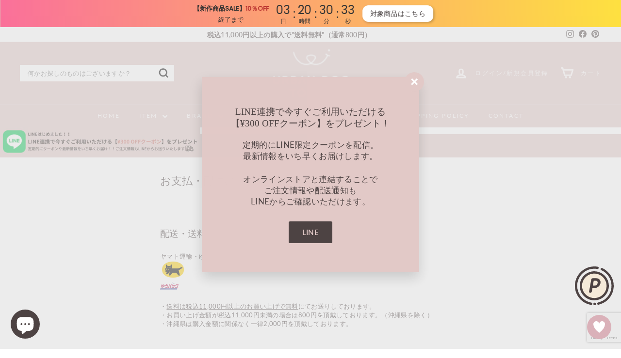

--- FILE ---
content_type: text/html; charset=utf-8
request_url: https://urbandogtokyo.com/pages/%E9%85%8D%E9%80%81-%E9%80%81%E6%96%99%E3%81%AB%E3%81%A4%E3%81%84%E3%81%A6
body_size: 47100
content:
<!doctype html>
<html class="no-js" lang="ja" dir="ltr">
<head>
  <script type="text/javascript" src="https://js.crossees.com/csslp.js" async></script>
 
<meta name="google-site-verification" content="LkQ3WEiVrhMxX0GYhVXuY4u3s8ZyjyLHb2Ohx90R-io" />
<!-- AMPIFY-ME:START -->

<!-- AMPIFY-ME:END -->

  <meta charset="utf-8">
  <meta http-equiv="X-UA-Compatible" content="IE=edge,chrome=1">
  <meta name="viewport" content="width=device-width,initial-scale=1">
  <meta name="theme-color" content="#e2c9c7">
  <link rel="canonical" href="https://urbandogtokyo.com/pages/%e9%85%8d%e9%80%81-%e9%80%81%e6%96%99%e3%81%ab%e3%81%a4%e3%81%84%e3%81%a6">
  <link rel="preload" as="script" href="//urbandogtokyo.com/cdn/shop/t/48/assets/theme.js?v=45978310851119577341693531253">
  <link rel="preconnect" href="https://cdn.shopify.com" crossorigin>
  <link rel="preconnect" href="https://fonts.shopifycdn.com" crossorigin>
  <link rel="dns-prefetch" href="https://productreviews.shopifycdn.com">
  <link rel="dns-prefetch" href="https://ajax.googleapis.com">
  <link rel="dns-prefetch" href="https://maps.googleapis.com">
  <link rel="dns-prefetch" href="https://maps.gstatic.com">

  <!-- 20251022 -->
  <script type="application/ld+json">
  {
    "@context": "http://schema.org",
    "@type": "Corporation",
    "name": "合同会社Urban pets project",
    "address": "〒206-0822 東京都稲城市坂浜1292-2",
    "telephone": "+819017337733",
    "URL": "https://urbandogtokyo.com/"
  }
  </script>
  <!-- 20251022 -->
  <!-- 20260120 SiteNavigationElement構造化データ -->
  <script type="application/ld+json">
  {
    "@context": "https://schema.org",
    "@type": "SiteNavigationElement",
    "hasPart": [
      {
        "@type": "WebPage",
        "name": "ドッグウェア（犬服）・犬用品通販「 URBAN DOG TOKYO」公式ストア",
        "url": "https://urbandogtokyo.com/"
      },
      {
        "@type": "WebPage",
        "name": "新着商品",
        "url": "https://urbandogtokyo.com/collections/new"
      },
      {
        "@type": "WebPage",
        "name": "全ての商品",
        "url": "https://urbandogtokyo.com/collections/all"
      },
      {
        "@type": "WebPage",
        "name": "即納商品",
        "url": "https://urbandogtokyo.com/collections/instant-delivery"
      },
      {
        "@type": "WebPage",
        "name": "今週のランキング",
        "url": "https://urbandogtokyo.com/collections/top15ranking"
      },
      {
        "@type": "WebPage",
        "name": "おすすめ商品百選",
        "url": "https://urbandogtokyo.com/collections/recommend-top10"
      },
      {
        "@type": "WebPage",
        "name": "再入荷商品",
        "url": "https://urbandogtokyo.com/collections/restock"
      },
      {
        "@type": "WebPage",
        "name": "予約販売商品",
        "url": "https://urbandogtokyo.com/collections/preorder"
      },
      {
        "@type": "WebPage",
        "name": "名入れ可能グッズ",
        "url": "https://urbandogtokyo.com/collections/personalized_name"
      },
      {
        "@type": "WebPage",
        "name": "うちの子・イラストグッズ",
        "url": "https://urbandogtokyo.com/collections/uchiono-original"
      },
      {
        "@type": "WebPage",
        "name": "キャラクターグッズ",
        "url": "https://urbandogtokyo.com/collections/characters"
      },
      {
        "@type": "WebPage",
        "name": "ミッフィー",
        "url": "https://urbandogtokyo.com/collections/miffy"
      },
      {
        "@type": "WebPage",
        "name": "ディズニー",
        "url": "https://urbandogtokyo.com/collections/disney"
      },
      {
        "@type": "WebPage",
        "name": "サンリオ",
        "url": "https://urbandogtokyo.com/collections/sanrio"
      },
      {
        "@type": "WebPage",
        "name": "不二家",
        "url": "https://urbandogtokyo.com/collections/fujiya"
      },
      {
        "@type": "WebPage",
        "name": "ケアベア",
        "url": "https://urbandogtokyo.com/collections/carebears"
      },
      {
        "@type": "WebPage",
        "name": "スヌーピー",
        "url": "https://urbandogtokyo.com/collections/snoopy-1"
      },
      {
        "@type": "WebPage",
        "name": "Mr.Men Little Miss",
        "url": "https://urbandogtokyo.com/collections/mrmenlittlemiss"
      },
      {
        "@type": "WebPage",
        "name": "クレヨンしんちゃん",
        "url": "https://urbandogtokyo.com/collections/shinchan"
      },
      {
        "@type": "WebPage",
        "name": "その他のキャラクター",
        "url": "https://urbandogtokyo.com/collections/othercharacter"
      },
      {
        "@type": "WebPage",
        "name": "日本独占販売ブランド",
        "url": "https://urbandogtokyo.com/collections/exclusivesales"
      },
      {
        "@type": "WebPage",
        "name": "BANDAL.Pet",
        "url": "https://urbandogtokyo.com/collections/bandal-pet-brandlist"
      },
      {
        "@type": "WebPage",
        "name": "BARBICHON",
        "url": "https://urbandogtokyo.com/collections/barbichon-brandlist"
      },
      {
        "@type": "WebPage",
        "name": "Bonjour TOU-TOU",
        "url": "https://urbandogtokyo.com/collections/bonjour-tou-tou-brandlist"
      },
      {
        "@type": "WebPage",
        "name": "cherry's cake",
        "url": "https://urbandogtokyo.com/collections/cherrys-cake"
      },
      {
        "@type": "WebPage",
        "name": "fet.studio",
        "url": "https://urbandogtokyo.com/collections/fet-studio"
      },
      {
        "@type": "WebPage",
        "name": "iCANDOR",
        "url": "https://urbandogtokyo.com/collections/icandor-brandlist"
      },
      {
        "@type": "WebPage",
        "name": "KITCHMOOD",
        "url": "https://urbandogtokyo.com/collections/kitchmood-brandlist"
      },
      {
        "@type": "WebPage",
        "name": "LOVEMORE",
        "url": "https://urbandogtokyo.com/collections/lovemore-brandlist"
      },
      {
        "@type": "WebPage",
        "name": "MOI ET LE CHIEN",
        "url": "https://urbandogtokyo.com/collections/moi-et-le-chien-brandlist"
      },
      {
        "@type": "WebPage",
        "name": "MOR:E SHOP",
        "url": "https://urbandogtokyo.com/collections/mor-e-shop"
      },
      {
        "@type": "WebPage",
        "name": "noutti",
        "url": "https://urbandogtokyo.com/collections/noutti-brandlist"
      },
      {
        "@type": "WebPage",
        "name": "WandookongMom",
        "url": "https://urbandogtokyo.com/collections/wandookongmom-brandlist"
      },
      {
        "@type": "WebPage",
        "name": "おもちゃ一覧",
        "url": "https://urbandogtokyo.com/collections/%E3%81%8A%E3%82%82%E3%81%A1%E3%82%83%E4%B8%80%E8%A6%A7"
      },
      {
        "@type": "WebPage",
        "name": "おもちゃ",
        "url": "https://urbandogtokyo.com/collections/toy"
      },
      {
        "@type": "WebPage",
        "name": "ノーズワークトイ",
        "url": "https://urbandogtokyo.com/collections/nosework-1"
      },
      {
        "@type": "WebPage",
        "name": "おもちゃ箱",
        "url": "https://urbandogtokyo.com/collections/%E3%81%8A%E3%82%82%E3%81%A1%E3%82%83%E7%AE%B1"
      },
      {
        "@type": "WebPage",
        "name": "袖ありトップス",
        "url": "https://urbandogtokyo.com/collections/longsleeve_tops"
      },
      {
        "@type": "WebPage",
        "name": "Tシャツ・カットソー",
        "url": "https://urbandogtokyo.com/collections/t-shirt"
      },
      {
        "@type": "WebPage",
        "name": "シャツ・ブラウス",
        "url": "https://urbandogtokyo.com/collections/shirt"
      },
      {
        "@type": "WebPage",
        "name": "トレーナー",
        "url": "https://urbandogtokyo.com/collections/sweatshirt"
      },
      {
        "@type": "WebPage",
        "name": "ボアトップス",
        "url": "https://urbandogtokyo.com/collections/boa_tops"
      },
      {
        "@type": "WebPage",
        "name": "フーディー",
        "url": "https://urbandogtokyo.com/collections/hoodie-1"
      },
      {
        "@type": "WebPage",
        "name": "ニット",
        "url": "https://urbandogtokyo.com/collections/knit"
      },
      {
        "@type": "WebPage",
        "name": "カーディガン",
        "url": "https://urbandogtokyo.com/collections/longsleeve_cardigan"
      },
      {
        "@type": "WebPage",
        "name": "袖なしトップス",
        "url": "https://urbandogtokyo.com/collections/sleeveless_tops"
      },
      {
        "@type": "WebPage",
        "name": "キャミソール",
        "url": "https://urbandogtokyo.com/collections/camisole"
      },
      {
        "@type": "WebPage",
        "name": "カットソー",
        "url": "https://urbandogtokyo.com/collections/sleeveless"
      },
      {
        "@type": "WebPage",
        "name": "シャツ・ブラウス",
        "url": "https://urbandogtokyo.com/collections/sleeveless_shirt"
      },
      {
        "@type": "WebPage",
        "name": "フーディー",
        "url": "https://urbandogtokyo.com/collections/sleeveless_hoodie"
      },
      {
        "@type": "WebPage",
        "name": "ニット",
        "url": "https://urbandogtokyo.com/collections/sleeveless_knit"
      },
      {
        "@type": "WebPage",
        "name": "カーディガン",
        "url": "https://urbandogtokyo.com/collections/sleeveless_cardigan"
      },
      {
        "@type": "WebPage",
        "name": "ショート丈トップス",
        "url": "https://urbandogtokyo.com/collections/short"
      },
      {
        "@type": "WebPage",
        "name": "ボトムス",
        "url": "https://urbandogtokyo.com/collections/bottoms"
      },
      {
        "@type": "WebPage",
        "name": "オーバーオール",
        "url": "https://urbandogtokyo.com/collections/overalls"
      },
      {
        "@type": "WebPage",
        "name": "ジャンパースカート",
        "url": "https://urbandogtokyo.com/collections/jumperskirt"
      },
      {
        "@type": "WebPage",
        "name": "ワンピース・ドレス",
        "url": "https://urbandogtokyo.com/collections/one-piece"
      },
      {
        "@type": "WebPage",
        "name": "ロンパース・オールインワン",
        "url": "https://urbandogtokyo.com/collections/rompers"
      },
      {
        "@type": "WebPage",
        "name": "袖ありアウター",
        "url": "https://urbandogtokyo.com/collections/longsleeve_outer"
      },
      {
        "@type": "WebPage",
        "name": "ボアアウター",
        "url": "https://urbandogtokyo.com/collections/boa_outer"
      },
      {
        "@type": "WebPage",
        "name": "コート",
        "url": "https://urbandogtokyo.com/collections/coat"
      },
      {
        "@type": "WebPage",
        "name": "ジャケット",
        "url": "https://urbandogtokyo.com/collections/jacket"
      },
      {
        "@type": "WebPage",
        "name": "ジャンパー",
        "url": "https://urbandogtokyo.com/collections/longsleeve_jumper"
      },
      {
        "@type": "WebPage",
        "name": "袖なしアウター",
        "url": "https://urbandogtokyo.com/collections/sleeveless_outer"
      },
      {
        "@type": "WebPage",
        "name": "ボアアウター",
        "url": "https://urbandogtokyo.com/collections/sleeveless_boa_outer"
      },
      {
        "@type": "WebPage",
        "name": "ニットアウター",
        "url": "https://urbandogtokyo.com/collections/sleeveless_knit_outer"
      },
      {
        "@type": "WebPage",
        "name": "ダウン",
        "url": "https://urbandogtokyo.com/collections/sleeveless_down"
      },
      {
        "@type": "WebPage",
        "name": "ベスト",
        "url": "https://urbandogtokyo.com/collections/sleeveless_vest"
      },
      {
        "@type": "WebPage",
        "name": "ジャケット",
        "url": "https://urbandogtokyo.com/collections/sleeveless_jacket"
      },
      {
        "@type": "WebPage",
        "name": "ジャンパー",
        "url": "https://urbandogtokyo.com/collections/sleeveless_jumper"
      },
      {
        "@type": "WebPage",
        "name": "ポンチョ・ケープ",
        "url": "https://urbandogtokyo.com/collections/poncho"
      },
      {
        "@type": "WebPage",
        "name": "レインコート",
        "url": "https://urbandogtokyo.com/collections/raincoat"
      },
      {
        "@type": "WebPage",
        "name": "コスチューム",
        "url": "https://urbandogtokyo.com/collections/costume"
      },
      {
        "@type": "WebPage",
        "name": "パジャマ",
        "url": "https://urbandogtokyo.com/collections/pajamas"
      },
      {
        "@type": "WebPage",
        "name": "機能性服",
        "url": "https://urbandogtokyo.com/collections/functionality"
      },
      {
        "@type": "WebPage",
        "name": "水着・ビーチグッズ",
        "url": "https://urbandogtokyo.com/collections/beach"
      },
      {
        "@type": "WebPage",
        "name": "シューズ",
        "url": "https://urbandogtokyo.com/collections/shoes"
      },
      {
        "@type": "WebPage",
        "name": "アクセサリー",
        "url": "https://urbandogtokyo.com/collections/accessory"
      },
      {
        "@type": "WebPage",
        "name": "ネックレス",
        "url": "https://urbandogtokyo.com/collections/necklace"
      },
      {
        "@type": "WebPage",
        "name": "ビブ・スタイ",
        "url": "https://urbandogtokyo.com/collections/bibu"
      },
      {
        "@type": "WebPage",
        "name": "帽子",
        "url": "https://urbandogtokyo.com/collections/cap"
      },
      {
        "@type": "WebPage",
        "name": "マフラー",
        "url": "https://urbandogtokyo.com/collections/muffler"
      },
      {
        "@type": "WebPage",
        "name": "スカーフ",
        "url": "https://urbandogtokyo.com/collections/scarf"
      },
      {
        "@type": "WebPage",
        "name": "ヘアアクセサリー",
        "url": "https://urbandogtokyo.com/collections/hair_accessory"
      },
      {
        "@type": "WebPage",
        "name": "ブローチ・ワッペン",
        "url": "https://urbandogtokyo.com/collections/wappenn"
      },
      {
        "@type": "WebPage",
        "name": "犬用バッグ",
        "url": "https://urbandogtokyo.com/collections/dog_bag"
      },
      {
        "@type": "WebPage",
        "name": "リンクコーデ",
        "url": "https://urbandogtokyo.com/collections/matching_outfits"
      },
      {
        "@type": "WebPage",
        "name": "犬用",
        "url": "https://urbandogtokyo.com/collections/matching_outfits_dog"
      },
      {
        "@type": "WebPage",
        "name": "リンクコーデ(オーナー用)",
        "url": "https://urbandogtokyo.com/collections/matching_outfits_human"
      },
      {
        "@type": "WebPage",
        "name": "お散歩グッズ",
        "url": "https://urbandogtokyo.com/collections/walk_goods"
      },
      {
        "@type": "WebPage",
        "name": "首輪",
        "url": "https://urbandogtokyo.com/collections/collar"
      },
      {
        "@type": "WebPage",
        "name": "犬用ハーネス",
        "url": "https://urbandogtokyo.com/collections/harness"
      },
      {
        "@type": "WebPage",
        "name": "リード",
        "url": "https://urbandogtokyo.com/collections/leash"
      },
      {
        "@type": "WebPage",
        "name": "迷子札",
        "url": "https://urbandogtokyo.com/collections/name_tag"
      },
      {
        "@type": "WebPage",
        "name": "水筒・おやつケース",
        "url": "https://urbandogtokyo.com/collections/bottle"
      },
      {
        "@type": "WebPage",
        "name": "マナー用品",
        "url": "https://urbandogtokyo.com/collections/manner_goods"
      },
      {
        "@type": "WebPage",
        "name": "保冷・保温グッズ",
        "url": "https://urbandogtokyo.com/collections/coolpouch_goods"
      },
      {
        "@type": "WebPage",
        "name": "その他のお散歩グッズ",
        "url": "https://urbandogtokyo.com/collections/%E3%81%9D%E3%81%AE%E4%BB%96%E3%81%AE%E3%81%8A%E6%95%A3%E6%AD%A9%E3%82%B0%E3%83%83%E3%82%BA"
      },
      {
        "@type": "WebPage",
        "name": "バッグ",
        "url": "https://urbandogtokyo.com/collections/bag"
      },
      {
        "@type": "WebPage",
        "name": "スリングバッグ",
        "url": "https://urbandogtokyo.com/collections/sling"
      },
      {
        "@type": "WebPage",
        "name": "キャリーバッグ",
        "url": "https://urbandogtokyo.com/collections/carrierbag"
      },
      {
        "@type": "WebPage",
        "name": "リュック",
        "url": "https://urbandogtokyo.com/collections/backpack"
      },
      {
        "@type": "WebPage",
        "name": "ドライブベッド",
        "url": "https://urbandogtokyo.com/collections/drive_bed"
      },
      {
        "@type": "WebPage",
        "name": "お散歩バッグ",
        "url": "https://urbandogtokyo.com/collections/walk_bag"
      },
      {
        "@type": "WebPage",
        "name": "巾着袋",
        "url": "https://urbandogtokyo.com/collections/drawstring-bag"
      },
      {
        "@type": "WebPage",
        "name": "ライフスタイル・ホームグッズ",
        "url": "https://urbandogtokyo.com/collections/homegoods"
      },
      {
        "@type": "WebPage",
        "name": "食器・食事グッズ",
        "url": "https://urbandogtokyo.com/collections/foodgoods"
      },
      {
        "@type": "WebPage",
        "name": "ハウス",
        "url": "https://urbandogtokyo.com/collections/house"
      },
      {
        "@type": "WebPage",
        "name": "クッション・ベッド・枕",
        "url": "https://urbandogtokyo.com/collections/cushion"
      },
      {
        "@type": "WebPage",
        "name": "ブランケット・マット",
        "url": "https://urbandogtokyo.com/collections/blanket"
      },
      {
        "@type": "WebPage",
        "name": "ステップ",
        "url": "https://urbandogtokyo.com/collections/home_step"
      },
      {
        "@type": "WebPage",
        "name": "収納グッズ",
        "url": "https://urbandogtokyo.com/collections/storage_goods"
      },
      {
        "@type": "WebPage",
        "name": "洋服ラック",
        "url": "https://urbandogtokyo.com/collections/rack"
      },
      {
        "@type": "WebPage",
        "name": "トイレグッズ",
        "url": "https://urbandogtokyo.com/collections/toilet"
      },
      {
        "@type": "WebPage",
        "name": "保冷/保温グッズ",
        "url": "https://urbandogtokyo.com/collections/coolpouch_goods"
      },
      {
        "@type": "WebPage",
        "name": "タオル・ハンカチ",
        "url": "https://urbandogtokyo.com/collections/towel"
      },
      {
        "@type": "WebPage",
        "name": "ライフスタイル・ホームグッズその他",
        "url": "https://urbandogtokyo.com/collections/other_lifestyle"
      },
      {
        "@type": "WebPage",
        "name": "ケア用品",
        "url": "https://urbandogtokyo.com/collections/caregoods"
      },
      {
        "@type": "WebPage",
        "name": "被毛ケア用品",
        "url": "https://urbandogtokyo.com/collections/fur_care"
      },
      {
        "@type": "WebPage",
        "name": "肉球ケア用品",
        "url": "https://urbandogtokyo.com/collections/padcare"
      },
      {
        "@type": "WebPage",
        "name": "エリザベスカラー",
        "url": "https://urbandogtokyo.com/collections/elizabethcollar"
      },
      {
        "@type": "WebPage",
        "name": "マナーベルト",
        "url": "https://urbandogtokyo.com/collections/manner"
      },
      {
        "@type": "WebPage",
        "name": "オーナーグッズ",
        "url": "https://urbandogtokyo.com/collections/owner"
      },
      {
        "@type": "WebPage",
        "name": "洋服(人間用)",
        "url": "https://urbandogtokyo.com/collections/human_wear"
      },
      {
        "@type": "WebPage",
        "name": "アクセサリー(人間用)",
        "url": "https://urbandogtokyo.com/collections/human_accessory"
      },
      {
        "@type": "WebPage",
        "name": "ポーチ",
        "url": "https://urbandogtokyo.com/collections/pouch"
      },
      {
        "@type": "WebPage",
        "name": "iphoneケース",
        "url": "https://urbandogtokyo.com/collections/iphone"
      },
      {
        "@type": "WebPage",
        "name": "オーナーグッズその他",
        "url": "https://urbandogtokyo.com/collections/other_owner"
      },
      {
        "@type": "WebPage",
        "name": "大型犬対応",
        "url": "https://urbandogtokyo.com/collections/largedog"
      },
      {
        "@type": "WebPage",
        "name": "その他のペット用品",
        "url": "https://urbandogtokyo.com/collections/other_pets"
      },
      {
        "@type": "WebPage",
        "name": "猫用品",
        "url": "https://urbandogtokyo.com/collections/cat"
      },
      {
        "@type": "WebPage",
        "name": "その他のペット用品",
        "url": "https://urbandogtokyo.com/collections/other_pets"
      },
      {
        "@type": "WebPage",
        "name": "レジャーグッズ",
        "url": "https://urbandogtokyo.com/collections/leisure"
      },
      {
        "@type": "WebPage",
        "name": "シーズン別",
        "url": "https://urbandogtokyo.com/"
      },
      {
        "@type": "WebPage",
        "name": "春",
        "url": "https://urbandogtokyo.com/collections/springcollection"
      },
      {
        "@type": "WebPage",
        "name": "夏",
        "url": "https://urbandogtokyo.com/collections/summercollection"
      },
      {
        "@type": "WebPage",
        "name": "秋",
        "url": "https://urbandogtokyo.com/collections/autumncollection"
      },
      {
        "@type": "WebPage",
        "name": "冬",
        "url": "https://urbandogtokyo.com/collections/wintercollection"
      },
      {
        "@type": "WebPage",
        "name": "シーン別",
        "url": "https://urbandogtokyo.com/collections/%E3%82%B7%E3%83%BC%E3%83%B3%E5%88%A5"
      },
      {
        "@type": "WebPage",
        "name": "誕生日",
        "url": "https://urbandogtokyo.com/collections/birthday"
      },
      {
        "@type": "WebPage",
        "name": "新生活",
        "url": "https://urbandogtokyo.com/collections/new_life"
      },
      {
        "@type": "WebPage",
        "name": "ピクニック・キャンプ",
        "url": "https://urbandogtokyo.com/collections/picnic"
      },
      {
        "@type": "WebPage",
        "name": "梅雨・雨の日",
        "url": "https://urbandogtokyo.com/collections/rain"
      },
      {
        "@type": "WebPage",
        "name": "防虫",
        "url": "https://urbandogtokyo.com/collections/moth_proofing"
      },
      {
        "@type": "WebPage",
        "name": "冷感・UVカット・保冷",
        "url": "https://urbandogtokyo.com/collections/cool-uv"
      },
      {
        "@type": "WebPage",
        "name": "発熱・保温",
        "url": "https://urbandogtokyo.com/collections/warm_goods"
      },
      {
        "@type": "WebPage",
        "name": "ホテルライクなインテリア",
        "url": "https://urbandogtokyo.com/collections/hotellike"
      },
      {
        "@type": "WebPage",
        "name": "プール・海・川遊び",
        "url": "https://urbandogtokyo.com/collections/pool"
      },
      {
        "@type": "WebPage",
        "name": "旅行",
        "url": "https://urbandogtokyo.com/collections/travel"
      },
      {
        "@type": "WebPage",
        "name": "防災",
        "url": "https://urbandogtokyo.com/collections/disaster_prevention"
      },
      {
        "@type": "WebPage",
        "name": "通院",
        "url": "https://urbandogtokyo.com/collections/hospital"
      },
      {
        "@type": "WebPage",
        "name": "ドライブ",
        "url": "https://urbandogtokyo.com/collections/drive"
      },
      {
        "@type": "WebPage",
        "name": "カフェ・レストラン",
        "url": "https://urbandogtokyo.com/collections/cafe"
      },
      {
        "@type": "WebPage",
        "name": "食事グッズ",
        "url": "https://urbandogtokyo.com/collections/eat"
      },
      {
        "@type": "WebPage",
        "name": "ハロウィン",
        "url": "https://urbandogtokyo.com/collections/halloween"
      },
      {
        "@type": "WebPage",
        "name": "クリスマス",
        "url": "https://urbandogtokyo.com/collections/christmas_goods"
      },
      {
        "@type": "WebPage",
        "name": "バレンタイン",
        "url": "https://urbandogtokyo.com/collections/valentine"
      }
    ]
  }
  </script>
  <!--///20260120 SiteNavigationElement構造化データ --><link rel="shortcut icon" href="//urbandogtokyo.com/cdn/shop/files/40_x_40_px_4_98cc7c6b-85b3-4dd1-9384-be012a6bf230_32x32.png?v=1693536763" type="image/png" /><title>ドッグウェアの海外ブランド通販 URBAN DOG TOKYO / お支払と配送について
</title>
<meta name="description" content="  配送・送料について ヤマト運輸・ゆうパック ・送料は税込11,000円以上のお買い上げで無料にてお送りしております。・お買い上げ金額が税込11,000円未満の場合は800円を頂戴しております。（沖縄県を除く）・沖縄県は購入金額に関係なく一律2,000円を頂戴しております。   引き渡し時期について 即納商品は平日14時までのご注文で最短即日〜3営業日以内に配送しております。 ※コンビニ決済と銀行振込は決済が完了次第のご発送になります。 土・日・祝日については、休日とさせていただきますので、 翌営業日〜3日以内に発送いたします。 予約商品はそれぞれの商品ページに記載しております【発送時期】に発送させていただきます。 尚、【発送時期"><meta property="og:site_name" content="URBAN DOG TOKYO">
  <meta property="og:url" content="https://urbandogtokyo.com/pages/%e9%85%8d%e9%80%81-%e9%80%81%e6%96%99%e3%81%ab%e3%81%a4%e3%81%84%e3%81%a6">
  <meta property="og:title" content="ドッグウェアの海外ブランド通販 URBAN DOG TOKYO / お支払と配送について">
  <meta property="og:type" content="website">
  <meta property="og:description" content="  配送・送料について ヤマト運輸・ゆうパック ・送料は税込11,000円以上のお買い上げで無料にてお送りしております。・お買い上げ金額が税込11,000円未満の場合は800円を頂戴しております。（沖縄県を除く）・沖縄県は購入金額に関係なく一律2,000円を頂戴しております。   引き渡し時期について 即納商品は平日14時までのご注文で最短即日〜3営業日以内に配送しております。 ※コンビニ決済と銀行振込は決済が完了次第のご発送になります。 土・日・祝日については、休日とさせていただきますので、 翌営業日〜3日以内に発送いたします。 予約商品はそれぞれの商品ページに記載しております【発送時期】に発送させていただきます。 尚、【発送時期"><meta property="og:image" content="http://urbandogtokyo.com/cdn/shop/files/2023-02-02T151816.219.png?v=1675318709">
    <meta property="og:image:secure_url" content="https://urbandogtokyo.com/cdn/shop/files/2023-02-02T151816.219.png?v=1675318709">
    <meta property="og:image:width" content="1200">
    <meta property="og:image:height" content="626"><meta name="twitter:site" content="@">
  <meta name="twitter:card" content="summary_large_image">
  <meta name="twitter:title" content="ドッグウェアの海外ブランド通販 URBAN DOG TOKYO / お支払と配送について">
  <meta name="twitter:description" content="  配送・送料について ヤマト運輸・ゆうパック ・送料は税込11,000円以上のお買い上げで無料にてお送りしております。・お買い上げ金額が税込11,000円未満の場合は800円を頂戴しております。（沖縄県を除く）・沖縄県は購入金額に関係なく一律2,000円を頂戴しております。   引き渡し時期について 即納商品は平日14時までのご注文で最短即日〜3営業日以内に配送しております。 ※コンビニ決済と銀行振込は決済が完了次第のご発送になります。 土・日・祝日については、休日とさせていただきますので、 翌営業日〜3日以内に発送いたします。 予約商品はそれぞれの商品ページに記載しております【発送時期】に発送させていただきます。 尚、【発送時期">
<style data-shopify>
  @font-face {
  font-family: Lato;
  font-weight: 400;
  font-style: normal;
  font-display: swap;
  src: url("//urbandogtokyo.com/cdn/fonts/lato/lato_n4.c3b93d431f0091c8be23185e15c9d1fee1e971c5.woff2") format("woff2"),
       url("//urbandogtokyo.com/cdn/fonts/lato/lato_n4.d5c00c781efb195594fd2fd4ad04f7882949e327.woff") format("woff");
}


  @font-face {
  font-family: Lato;
  font-weight: 600;
  font-style: normal;
  font-display: swap;
  src: url("//urbandogtokyo.com/cdn/fonts/lato/lato_n6.38d0e3b23b74a60f769c51d1df73fac96c580d59.woff2") format("woff2"),
       url("//urbandogtokyo.com/cdn/fonts/lato/lato_n6.3365366161bdcc36a3f97cfbb23954d8c4bf4079.woff") format("woff");
}

  @font-face {
  font-family: Lato;
  font-weight: 400;
  font-style: italic;
  font-display: swap;
  src: url("//urbandogtokyo.com/cdn/fonts/lato/lato_i4.09c847adc47c2fefc3368f2e241a3712168bc4b6.woff2") format("woff2"),
       url("//urbandogtokyo.com/cdn/fonts/lato/lato_i4.3c7d9eb6c1b0a2bf62d892c3ee4582b016d0f30c.woff") format("woff");
}

  @font-face {
  font-family: Lato;
  font-weight: 600;
  font-style: italic;
  font-display: swap;
  src: url("//urbandogtokyo.com/cdn/fonts/lato/lato_i6.ab357ee5069e0603c2899b31e2b8ae84c4a42a48.woff2") format("woff2"),
       url("//urbandogtokyo.com/cdn/fonts/lato/lato_i6.3164fed79d7d987c1390528781c7c2f59ac7a746.woff") format("woff");
}

</style><link href="//urbandogtokyo.com/cdn/shop/t/48/assets/theme.css?v=18353404690143851591696002491" rel="stylesheet" type="text/css" media="all" />
  <link href="//urbandogtokyo.com/cdn/shop/t/48/assets/next.css?v=178371269622261623561765955409" rel="stylesheet" type="text/css" media="all" />
<style data-shopify>:root {
    --typeHeaderPrimary: "New York";
    --typeHeaderFallback: Iowan Old Style, Apple Garamond, Baskerville, Times New Roman, Droid Serif, Times, Source Serif Pro, serif, Apple Color Emoji, Segoe UI Emoji, Segoe UI Symbol;
    --typeHeaderSize: 22px;
    --typeHeaderWeight: 400;
    --typeHeaderLineHeight: 1.3;
    --typeHeaderSpacing: 0.0em;

    --typeBasePrimary:Lato;
    --typeBaseFallback:sans-serif;
    --typeBaseSize: 13px;
    --typeBaseWeight: 400;
    --typeBaseSpacing: 0.025em;
    --typeBaseLineHeight: 1.4;

    --colorSmallImageBg: #ffffff;
    --colorSmallImageBgDark: #f7f7f7;
    --colorLargeImageBg: #ffffff;
    --colorLargeImageBgLight: #ffffff;

    --iconWeight: 7px;
    --iconLinecaps: miter;

    
      --buttonRadius: 3px;
      --btnPadding: 11px 25px;
    

    
      --roundness: 0;
    

    
      --gridThickness: 0;
    

    --productTileMargin: 10%;
    --collectionTileMargin: 0%;

    --swatchSize: 45px;
  }

  @media screen and (max-width: 768px) {
    :root {
      --typeBaseSize: 11px;

      
        --roundness: 0;
        --btnPadding: 9px 17px;
      
    }
  }</style><script>
    document.documentElement.className = document.documentElement.className.replace('no-js', 'js');

    window.theme = window.theme || {};
    theme.routes = {
      home: "/",
      collections: "/collections",
      cart: "/cart.js",
      cartPage: "/cart",
      cartAdd: "/cart/add.js",
      cartChange: "/cart/change.js",
      search: "/search",
      predictiveSearch: "/search/suggest"
    };

    theme.strings = {
      soldOut: "Sold Out",
      unavailable: "無効",
      inStockLabel: "在庫あり",
      oneStockLabel: "Low stock - [count] item left",
      otherStockLabel: "Low stock - [count] items left",
      willNotShipUntil: "発送 [date]",
      willBeInStockAfter: "再入荷 [date]",
      waitingForStock: "在庫状況",
      savePrice: "",
      cartEmpty: "カートは現在空です。",
      cartTermsConfirmation: "決済するには、利用規約に同意する必要があります",
      searchCollections: "コレクション",
      searchPages: "ページ",
      searchArticles: "商品",
      maxQuantity: ""
    };
    theme.settings = {
      cartType: "page",
      isCustomerTemplate: false,
      moneyFormat: "¥{{amount_no_decimals}}",
      saveType: "dollar",
      productImageSize: "square",
      productImageCover: false,
      predictiveSearch: true,
      predictiveSearchType: null,
      superScriptSetting: true,
      superScriptPrice: false,
      quickView: true,
      quickAdd: true,
      themeName: 'Expanse',
      themeVersion: "4.4.1"
    };
  </script>

  <script>window.performance && window.performance.mark && window.performance.mark('shopify.content_for_header.start');</script><meta name="google-site-verification" content="LkQ3WEiVrhMxX0GYhVXuY4u3s8ZyjyLHb2Ohx90R-io">
<meta name="facebook-domain-verification" content="42menyeq1l5t1bi4riyl3yy5bbma3k">
<meta id="shopify-digital-wallet" name="shopify-digital-wallet" content="/10395910229/digital_wallets/dialog">
<meta name="shopify-checkout-api-token" content="bc3700342adec00a39a254da5ef3ced3">
<meta id="in-context-paypal-metadata" data-shop-id="10395910229" data-venmo-supported="false" data-environment="production" data-locale="ja_JP" data-paypal-v4="true" data-currency="JPY">
<script async="async" src="/checkouts/internal/preloads.js?locale=ja-JP"></script>
<script id="shopify-features" type="application/json">{"accessToken":"bc3700342adec00a39a254da5ef3ced3","betas":["rich-media-storefront-analytics"],"domain":"urbandogtokyo.com","predictiveSearch":false,"shopId":10395910229,"locale":"ja"}</script>
<script>var Shopify = Shopify || {};
Shopify.shop = "urbandog-tokyo.myshopify.com";
Shopify.locale = "ja";
Shopify.currency = {"active":"JPY","rate":"1.0"};
Shopify.country = "JP";
Shopify.theme = {"name":"0901","id":137311420662,"schema_name":"Expanse","schema_version":"4.4.1","theme_store_id":902,"role":"main"};
Shopify.theme.handle = "null";
Shopify.theme.style = {"id":null,"handle":null};
Shopify.cdnHost = "urbandogtokyo.com/cdn";
Shopify.routes = Shopify.routes || {};
Shopify.routes.root = "/";</script>
<script type="module">!function(o){(o.Shopify=o.Shopify||{}).modules=!0}(window);</script>
<script>!function(o){function n(){var o=[];function n(){o.push(Array.prototype.slice.apply(arguments))}return n.q=o,n}var t=o.Shopify=o.Shopify||{};t.loadFeatures=n(),t.autoloadFeatures=n()}(window);</script>
<script id="shop-js-analytics" type="application/json">{"pageType":"page"}</script>
<script defer="defer" async type="module" src="//urbandogtokyo.com/cdn/shopifycloud/shop-js/modules/v2/client.init-shop-cart-sync_CZKilf07.ja.esm.js"></script>
<script defer="defer" async type="module" src="//urbandogtokyo.com/cdn/shopifycloud/shop-js/modules/v2/chunk.common_rlhnONO2.esm.js"></script>
<script type="module">
  await import("//urbandogtokyo.com/cdn/shopifycloud/shop-js/modules/v2/client.init-shop-cart-sync_CZKilf07.ja.esm.js");
await import("//urbandogtokyo.com/cdn/shopifycloud/shop-js/modules/v2/chunk.common_rlhnONO2.esm.js");

  window.Shopify.SignInWithShop?.initShopCartSync?.({"fedCMEnabled":true,"windoidEnabled":true});

</script>
<script>(function() {
  var isLoaded = false;
  function asyncLoad() {
    if (isLoaded) return;
    isLoaded = true;
    var urls = ["\/\/d1liekpayvooaz.cloudfront.net\/apps\/customizery\/customizery.js?shop=urbandog-tokyo.myshopify.com","https:\/\/assets.cloudlift.app\/api\/assets\/upload.js?shop=urbandog-tokyo.myshopify.com","\/\/www.powr.io\/powr.js?powr-token=urbandog-tokyo.myshopify.com\u0026external-type=shopify\u0026shop=urbandog-tokyo.myshopify.com","https:\/\/cdn.nfcube.com\/instafeed-366f87e4c3f1a0fac44050ba3aee0a9b.js?shop=urbandog-tokyo.myshopify.com","https:\/\/asia-northeast1-affiliate-pr.cloudfunctions.net\/script?shop=urbandog-tokyo.myshopify.com","https:\/\/urbandogtokyo.com\/tools\/prime-review\/scripts\/float_button.js?shop=urbandog-tokyo.myshopify.com","\/\/cdn.shopify.com\/proxy\/745b950b069f9bca318d0ca85855b1840c6ffac1a4e636f3e0fddfcaf7207711\/static.cdn.printful.com\/static\/js\/external\/shopify-product-customizer.js?v=0.28\u0026shop=urbandog-tokyo.myshopify.com\u0026sp-cache-control=cHVibGljLCBtYXgtYWdlPTkwMA","https:\/\/gift-script-pr.pages.dev\/script.js?shop=urbandog-tokyo.myshopify.com","https:\/\/cdn.shopify.com\/s\/files\/1\/0103\/9591\/0229\/t\/33\/assets\/lipify_coop_top_v2.js?uniqueid=6414fa1361fdc\u0026shop=urbandog-tokyo.myshopify.com","https:\/\/sdk-v3-discount.autoketing.org\/discount-embed.js?v=1730259459085491845\u0026shop=urbandog-tokyo.myshopify.com","https:\/\/cdn.hextom.com\/js\/freeshippingbar.js?shop=urbandog-tokyo.myshopify.com","https:\/\/timer.good-apps.co\/storage\/js\/good_apps_timer-urbandog-tokyo.myshopify.com.js?ver=78\u0026shop=urbandog-tokyo.myshopify.com","\/\/backinstock.useamp.com\/widget\/18109_1767154524.js?category=bis\u0026v=6\u0026shop=urbandog-tokyo.myshopify.com","https:\/\/cdn.autoketing.org\/sdk-cdn\/sales-pop\/dist\/sales-pop-embed.js?t=1768825493292048822\u0026shop=urbandog-tokyo.myshopify.com"];
    for (var i = 0; i < urls.length; i++) {
      var s = document.createElement('script');
      s.type = 'text/javascript';
      s.async = true;
      s.src = urls[i];
      var x = document.getElementsByTagName('script')[0];
      x.parentNode.insertBefore(s, x);
    }
  };
  if(window.attachEvent) {
    window.attachEvent('onload', asyncLoad);
  } else {
    window.addEventListener('load', asyncLoad, false);
  }
})();</script>
<script id="__st">var __st={"a":10395910229,"offset":32400,"reqid":"89ceefa7-c4d8-4f12-a037-718e5b704ab3-1769020095","pageurl":"urbandogtokyo.com\/pages\/%E9%85%8D%E9%80%81-%E9%80%81%E6%96%99%E3%81%AB%E3%81%A4%E3%81%84%E3%81%A6","s":"pages-47258828885","u":"609e7e3bb221","p":"page","rtyp":"page","rid":47258828885};</script>
<script>window.ShopifyPaypalV4VisibilityTracking = true;</script>
<script id="captcha-bootstrap">!function(){'use strict';const t='contact',e='account',n='new_comment',o=[[t,t],['blogs',n],['comments',n],[t,'customer']],c=[[e,'customer_login'],[e,'guest_login'],[e,'recover_customer_password'],[e,'create_customer']],r=t=>t.map((([t,e])=>`form[action*='/${t}']:not([data-nocaptcha='true']) input[name='form_type'][value='${e}']`)).join(','),a=t=>()=>t?[...document.querySelectorAll(t)].map((t=>t.form)):[];function s(){const t=[...o],e=r(t);return a(e)}const i='password',u='form_key',d=['recaptcha-v3-token','g-recaptcha-response','h-captcha-response',i],f=()=>{try{return window.sessionStorage}catch{return}},m='__shopify_v',_=t=>t.elements[u];function p(t,e,n=!1){try{const o=window.sessionStorage,c=JSON.parse(o.getItem(e)),{data:r}=function(t){const{data:e,action:n}=t;return t[m]||n?{data:e,action:n}:{data:t,action:n}}(c);for(const[e,n]of Object.entries(r))t.elements[e]&&(t.elements[e].value=n);n&&o.removeItem(e)}catch(o){console.error('form repopulation failed',{error:o})}}const l='form_type',E='cptcha';function T(t){t.dataset[E]=!0}const w=window,h=w.document,L='Shopify',v='ce_forms',y='captcha';let A=!1;((t,e)=>{const n=(g='f06e6c50-85a8-45c8-87d0-21a2b65856fe',I='https://cdn.shopify.com/shopifycloud/storefront-forms-hcaptcha/ce_storefront_forms_captcha_hcaptcha.v1.5.2.iife.js',D={infoText:'hCaptchaによる保護',privacyText:'プライバシー',termsText:'利用規約'},(t,e,n)=>{const o=w[L][v],c=o.bindForm;if(c)return c(t,g,e,D).then(n);var r;o.q.push([[t,g,e,D],n]),r=I,A||(h.body.append(Object.assign(h.createElement('script'),{id:'captcha-provider',async:!0,src:r})),A=!0)});var g,I,D;w[L]=w[L]||{},w[L][v]=w[L][v]||{},w[L][v].q=[],w[L][y]=w[L][y]||{},w[L][y].protect=function(t,e){n(t,void 0,e),T(t)},Object.freeze(w[L][y]),function(t,e,n,w,h,L){const[v,y,A,g]=function(t,e,n){const i=e?o:[],u=t?c:[],d=[...i,...u],f=r(d),m=r(i),_=r(d.filter((([t,e])=>n.includes(e))));return[a(f),a(m),a(_),s()]}(w,h,L),I=t=>{const e=t.target;return e instanceof HTMLFormElement?e:e&&e.form},D=t=>v().includes(t);t.addEventListener('submit',(t=>{const e=I(t);if(!e)return;const n=D(e)&&!e.dataset.hcaptchaBound&&!e.dataset.recaptchaBound,o=_(e),c=g().includes(e)&&(!o||!o.value);(n||c)&&t.preventDefault(),c&&!n&&(function(t){try{if(!f())return;!function(t){const e=f();if(!e)return;const n=_(t);if(!n)return;const o=n.value;o&&e.removeItem(o)}(t);const e=Array.from(Array(32),(()=>Math.random().toString(36)[2])).join('');!function(t,e){_(t)||t.append(Object.assign(document.createElement('input'),{type:'hidden',name:u})),t.elements[u].value=e}(t,e),function(t,e){const n=f();if(!n)return;const o=[...t.querySelectorAll(`input[type='${i}']`)].map((({name:t})=>t)),c=[...d,...o],r={};for(const[a,s]of new FormData(t).entries())c.includes(a)||(r[a]=s);n.setItem(e,JSON.stringify({[m]:1,action:t.action,data:r}))}(t,e)}catch(e){console.error('failed to persist form',e)}}(e),e.submit())}));const S=(t,e)=>{t&&!t.dataset[E]&&(n(t,e.some((e=>e===t))),T(t))};for(const o of['focusin','change'])t.addEventListener(o,(t=>{const e=I(t);D(e)&&S(e,y())}));const B=e.get('form_key'),M=e.get(l),P=B&&M;t.addEventListener('DOMContentLoaded',(()=>{const t=y();if(P)for(const e of t)e.elements[l].value===M&&p(e,B);[...new Set([...A(),...v().filter((t=>'true'===t.dataset.shopifyCaptcha))])].forEach((e=>S(e,t)))}))}(h,new URLSearchParams(w.location.search),n,t,e,['guest_login'])})(!0,!0)}();</script>
<script integrity="sha256-4kQ18oKyAcykRKYeNunJcIwy7WH5gtpwJnB7kiuLZ1E=" data-source-attribution="shopify.loadfeatures" defer="defer" src="//urbandogtokyo.com/cdn/shopifycloud/storefront/assets/storefront/load_feature-a0a9edcb.js" crossorigin="anonymous"></script>
<script data-source-attribution="shopify.dynamic_checkout.dynamic.init">var Shopify=Shopify||{};Shopify.PaymentButton=Shopify.PaymentButton||{isStorefrontPortableWallets:!0,init:function(){window.Shopify.PaymentButton.init=function(){};var t=document.createElement("script");t.src="https://urbandogtokyo.com/cdn/shopifycloud/portable-wallets/latest/portable-wallets.ja.js",t.type="module",document.head.appendChild(t)}};
</script>
<script data-source-attribution="shopify.dynamic_checkout.buyer_consent">
  function portableWalletsHideBuyerConsent(e){var t=document.getElementById("shopify-buyer-consent"),n=document.getElementById("shopify-subscription-policy-button");t&&n&&(t.classList.add("hidden"),t.setAttribute("aria-hidden","true"),n.removeEventListener("click",e))}function portableWalletsShowBuyerConsent(e){var t=document.getElementById("shopify-buyer-consent"),n=document.getElementById("shopify-subscription-policy-button");t&&n&&(t.classList.remove("hidden"),t.removeAttribute("aria-hidden"),n.addEventListener("click",e))}window.Shopify?.PaymentButton&&(window.Shopify.PaymentButton.hideBuyerConsent=portableWalletsHideBuyerConsent,window.Shopify.PaymentButton.showBuyerConsent=portableWalletsShowBuyerConsent);
</script>
<script data-source-attribution="shopify.dynamic_checkout.cart.bootstrap">document.addEventListener("DOMContentLoaded",(function(){function t(){return document.querySelector("shopify-accelerated-checkout-cart, shopify-accelerated-checkout")}if(t())Shopify.PaymentButton.init();else{new MutationObserver((function(e,n){t()&&(Shopify.PaymentButton.init(),n.disconnect())})).observe(document.body,{childList:!0,subtree:!0})}}));
</script>
<link id="shopify-accelerated-checkout-styles" rel="stylesheet" media="screen" href="https://urbandogtokyo.com/cdn/shopifycloud/portable-wallets/latest/accelerated-checkout-backwards-compat.css" crossorigin="anonymous">
<style id="shopify-accelerated-checkout-cart">
        #shopify-buyer-consent {
  margin-top: 1em;
  display: inline-block;
  width: 100%;
}

#shopify-buyer-consent.hidden {
  display: none;
}

#shopify-subscription-policy-button {
  background: none;
  border: none;
  padding: 0;
  text-decoration: underline;
  font-size: inherit;
  cursor: pointer;
}

#shopify-subscription-policy-button::before {
  box-shadow: none;
}

      </style>

<script>window.performance && window.performance.mark && window.performance.mark('shopify.content_for_header.end');</script>

  <script src="//urbandogtokyo.com/cdn/shop/t/48/assets/vendor-scripts-v2.js?v=28795867768355101311693531253" defer="defer"></script>
  <script src="//urbandogtokyo.com/cdn/shop/t/48/assets/theme.js?v=45978310851119577341693531253" defer="defer"></script>
  <script src="//urbandogtokyo.com/cdn/shop/t/48/assets/next.js?v=131372909002363781041693531253" defer="defer"></script>

  <!-- LINE Tag Base Code -->
<!-- Do Not Modify -->
<script>
(function(g,d,o){
  g._ltq=g._ltq||[];g._lt=g._lt||function(){g._ltq.push(arguments)};
  var h=location.protocol==='https:'?'https://d.line-scdn.net':'http://d.line-cdn.net';
  var s=d.createElement('script');s.async=1;
  s.src=o||h+'/n/line_tag/public/release/v1/lt.js';
  var t=d.getElementsByTagName('script')[0];t.parentNode.insertBefore(s,t);
    })(window, document);
_lt('init', {
  customerType: 'lap', 
  sharedCookieDomain: 'urbandogtokyo.com',
  tagId: 'fbdbf144-8bff-4b5c-bc92-c1ac6e7b2caf'
});
_lt('send', 'pv', ['fbdbf144-8bff-4b5c-bc92-c1ac6e7b2caf']);
</script>
<noscript>
  <img height="1" width="1" style="display:none"
       src="https://tr.line.me/tag.gif?c_t=lap&t_id=fbdbf144-8bff-4b5c-bc92-c1ac6e7b2caf&e=pv&noscript=1" />
</noscript>
<!-- End LINE Tag Base Code -->
  <script>
_lt('send', 'cv', {
  type: 'ViewItemDetail'
},['fbdbf144-8bff-4b5c-bc92-c1ac6e7b2caf']);
</script>
<script>
_lt('send', 'cv', {
  type: 'Conversion'
},['fbdbf144-8bff-4b5c-bc92-c1ac6e7b2caf']);
</script>

<script>window.is_hulkpo_installed=false</script><!-- BEGIN app block: shopify://apps/frequently-bought/blocks/app-embed-block/b1a8cbea-c844-4842-9529-7c62dbab1b1f --><script>
    window.codeblackbelt = window.codeblackbelt || {};
    window.codeblackbelt.shop = window.codeblackbelt.shop || 'urbandog-tokyo.myshopify.com';
    </script><script src="//cdn.codeblackbelt.com/widgets/frequently-bought-together/bootstrap.min.js?version=2026012203+0900" async></script>
 <!-- END app block --><!-- BEGIN app block: shopify://apps/leeep-ugc/blocks/tracking/d2efb67d-fe03-4476-a386-d4a4160b094c --><!-- LEEEP tracking tag start -->
<script src="https://tracking.leeep.jp/v1/tracking/js" defer></script>
<script src="https://cite.leeep.jp/v2/embed/js" defer></script>
<script defer>
  document.addEventListener('DOMContentLoaded', _ => {
    // product id を取得
    // cart product id を product id として利用する
    

    
      // そのまま cart product id を product id として利用する

      // 移行期間のガードコード
      // metafield_key_product_id から product id を取得出来た場合はそちらを利用する
      
      
      // ガードここまで
    

    // cite one tag
    LeeepCite.init({
      site_id: '1132888446101135360',
      uid: '',
      product_id: ''
    });
  });
</script>
<!-- LEEEP tracking tag end -->


<!-- END app block --><script src="https://cdn.shopify.com/extensions/1f805629-c1d3-44c5-afa0-f2ef641295ef/booster-page-speed-optimizer-1/assets/speed-embed.js" type="text/javascript" defer="defer"></script>
<script src="https://cdn.shopify.com/extensions/019b7e96-e748-7ff1-a653-c27532b6eb95/getsale-35/assets/v3-banner.js" type="text/javascript" defer="defer"></script>
<link href="https://cdn.shopify.com/extensions/019bb93a-951c-7a49-90ae-606bd87ebdf8/poing-pong-24/assets/poingpong2-floating.css" rel="stylesheet" type="text/css" media="all">
<script src="https://cdn.shopify.com/extensions/e8878072-2f6b-4e89-8082-94b04320908d/inbox-1254/assets/inbox-chat-loader.js" type="text/javascript" defer="defer"></script>
<script src="https://cdn.shopify.com/extensions/019bb1e5-5d44-7a74-a457-24845ada6a1d/shopify-express-boilerplate-85/assets/ws-announcement.js" type="text/javascript" defer="defer"></script>
<link href="https://monorail-edge.shopifysvc.com" rel="dns-prefetch">
<script>(function(){if ("sendBeacon" in navigator && "performance" in window) {try {var session_token_from_headers = performance.getEntriesByType('navigation')[0].serverTiming.find(x => x.name == '_s').description;} catch {var session_token_from_headers = undefined;}var session_cookie_matches = document.cookie.match(/_shopify_s=([^;]*)/);var session_token_from_cookie = session_cookie_matches && session_cookie_matches.length === 2 ? session_cookie_matches[1] : "";var session_token = session_token_from_headers || session_token_from_cookie || "";function handle_abandonment_event(e) {var entries = performance.getEntries().filter(function(entry) {return /monorail-edge.shopifysvc.com/.test(entry.name);});if (!window.abandonment_tracked && entries.length === 0) {window.abandonment_tracked = true;var currentMs = Date.now();var navigation_start = performance.timing.navigationStart;var payload = {shop_id: 10395910229,url: window.location.href,navigation_start,duration: currentMs - navigation_start,session_token,page_type: "page"};window.navigator.sendBeacon("https://monorail-edge.shopifysvc.com/v1/produce", JSON.stringify({schema_id: "online_store_buyer_site_abandonment/1.1",payload: payload,metadata: {event_created_at_ms: currentMs,event_sent_at_ms: currentMs}}));}}window.addEventListener('pagehide', handle_abandonment_event);}}());</script>
<script id="web-pixels-manager-setup">(function e(e,d,r,n,o){if(void 0===o&&(o={}),!Boolean(null===(a=null===(i=window.Shopify)||void 0===i?void 0:i.analytics)||void 0===a?void 0:a.replayQueue)){var i,a;window.Shopify=window.Shopify||{};var t=window.Shopify;t.analytics=t.analytics||{};var s=t.analytics;s.replayQueue=[],s.publish=function(e,d,r){return s.replayQueue.push([e,d,r]),!0};try{self.performance.mark("wpm:start")}catch(e){}var l=function(){var e={modern:/Edge?\/(1{2}[4-9]|1[2-9]\d|[2-9]\d{2}|\d{4,})\.\d+(\.\d+|)|Firefox\/(1{2}[4-9]|1[2-9]\d|[2-9]\d{2}|\d{4,})\.\d+(\.\d+|)|Chrom(ium|e)\/(9{2}|\d{3,})\.\d+(\.\d+|)|(Maci|X1{2}).+ Version\/(15\.\d+|(1[6-9]|[2-9]\d|\d{3,})\.\d+)([,.]\d+|)( \(\w+\)|)( Mobile\/\w+|) Safari\/|Chrome.+OPR\/(9{2}|\d{3,})\.\d+\.\d+|(CPU[ +]OS|iPhone[ +]OS|CPU[ +]iPhone|CPU IPhone OS|CPU iPad OS)[ +]+(15[._]\d+|(1[6-9]|[2-9]\d|\d{3,})[._]\d+)([._]\d+|)|Android:?[ /-](13[3-9]|1[4-9]\d|[2-9]\d{2}|\d{4,})(\.\d+|)(\.\d+|)|Android.+Firefox\/(13[5-9]|1[4-9]\d|[2-9]\d{2}|\d{4,})\.\d+(\.\d+|)|Android.+Chrom(ium|e)\/(13[3-9]|1[4-9]\d|[2-9]\d{2}|\d{4,})\.\d+(\.\d+|)|SamsungBrowser\/([2-9]\d|\d{3,})\.\d+/,legacy:/Edge?\/(1[6-9]|[2-9]\d|\d{3,})\.\d+(\.\d+|)|Firefox\/(5[4-9]|[6-9]\d|\d{3,})\.\d+(\.\d+|)|Chrom(ium|e)\/(5[1-9]|[6-9]\d|\d{3,})\.\d+(\.\d+|)([\d.]+$|.*Safari\/(?![\d.]+ Edge\/[\d.]+$))|(Maci|X1{2}).+ Version\/(10\.\d+|(1[1-9]|[2-9]\d|\d{3,})\.\d+)([,.]\d+|)( \(\w+\)|)( Mobile\/\w+|) Safari\/|Chrome.+OPR\/(3[89]|[4-9]\d|\d{3,})\.\d+\.\d+|(CPU[ +]OS|iPhone[ +]OS|CPU[ +]iPhone|CPU IPhone OS|CPU iPad OS)[ +]+(10[._]\d+|(1[1-9]|[2-9]\d|\d{3,})[._]\d+)([._]\d+|)|Android:?[ /-](13[3-9]|1[4-9]\d|[2-9]\d{2}|\d{4,})(\.\d+|)(\.\d+|)|Mobile Safari.+OPR\/([89]\d|\d{3,})\.\d+\.\d+|Android.+Firefox\/(13[5-9]|1[4-9]\d|[2-9]\d{2}|\d{4,})\.\d+(\.\d+|)|Android.+Chrom(ium|e)\/(13[3-9]|1[4-9]\d|[2-9]\d{2}|\d{4,})\.\d+(\.\d+|)|Android.+(UC? ?Browser|UCWEB|U3)[ /]?(15\.([5-9]|\d{2,})|(1[6-9]|[2-9]\d|\d{3,})\.\d+)\.\d+|SamsungBrowser\/(5\.\d+|([6-9]|\d{2,})\.\d+)|Android.+MQ{2}Browser\/(14(\.(9|\d{2,})|)|(1[5-9]|[2-9]\d|\d{3,})(\.\d+|))(\.\d+|)|K[Aa][Ii]OS\/(3\.\d+|([4-9]|\d{2,})\.\d+)(\.\d+|)/},d=e.modern,r=e.legacy,n=navigator.userAgent;return n.match(d)?"modern":n.match(r)?"legacy":"unknown"}(),u="modern"===l?"modern":"legacy",c=(null!=n?n:{modern:"",legacy:""})[u],f=function(e){return[e.baseUrl,"/wpm","/b",e.hashVersion,"modern"===e.buildTarget?"m":"l",".js"].join("")}({baseUrl:d,hashVersion:r,buildTarget:u}),m=function(e){var d=e.version,r=e.bundleTarget,n=e.surface,o=e.pageUrl,i=e.monorailEndpoint;return{emit:function(e){var a=e.status,t=e.errorMsg,s=(new Date).getTime(),l=JSON.stringify({metadata:{event_sent_at_ms:s},events:[{schema_id:"web_pixels_manager_load/3.1",payload:{version:d,bundle_target:r,page_url:o,status:a,surface:n,error_msg:t},metadata:{event_created_at_ms:s}}]});if(!i)return console&&console.warn&&console.warn("[Web Pixels Manager] No Monorail endpoint provided, skipping logging."),!1;try{return self.navigator.sendBeacon.bind(self.navigator)(i,l)}catch(e){}var u=new XMLHttpRequest;try{return u.open("POST",i,!0),u.setRequestHeader("Content-Type","text/plain"),u.send(l),!0}catch(e){return console&&console.warn&&console.warn("[Web Pixels Manager] Got an unhandled error while logging to Monorail."),!1}}}}({version:r,bundleTarget:l,surface:e.surface,pageUrl:self.location.href,monorailEndpoint:e.monorailEndpoint});try{o.browserTarget=l,function(e){var d=e.src,r=e.async,n=void 0===r||r,o=e.onload,i=e.onerror,a=e.sri,t=e.scriptDataAttributes,s=void 0===t?{}:t,l=document.createElement("script"),u=document.querySelector("head"),c=document.querySelector("body");if(l.async=n,l.src=d,a&&(l.integrity=a,l.crossOrigin="anonymous"),s)for(var f in s)if(Object.prototype.hasOwnProperty.call(s,f))try{l.dataset[f]=s[f]}catch(e){}if(o&&l.addEventListener("load",o),i&&l.addEventListener("error",i),u)u.appendChild(l);else{if(!c)throw new Error("Did not find a head or body element to append the script");c.appendChild(l)}}({src:f,async:!0,onload:function(){if(!function(){var e,d;return Boolean(null===(d=null===(e=window.Shopify)||void 0===e?void 0:e.analytics)||void 0===d?void 0:d.initialized)}()){var d=window.webPixelsManager.init(e)||void 0;if(d){var r=window.Shopify.analytics;r.replayQueue.forEach((function(e){var r=e[0],n=e[1],o=e[2];d.publishCustomEvent(r,n,o)})),r.replayQueue=[],r.publish=d.publishCustomEvent,r.visitor=d.visitor,r.initialized=!0}}},onerror:function(){return m.emit({status:"failed",errorMsg:"".concat(f," has failed to load")})},sri:function(e){var d=/^sha384-[A-Za-z0-9+/=]+$/;return"string"==typeof e&&d.test(e)}(c)?c:"",scriptDataAttributes:o}),m.emit({status:"loading"})}catch(e){m.emit({status:"failed",errorMsg:(null==e?void 0:e.message)||"Unknown error"})}}})({shopId: 10395910229,storefrontBaseUrl: "https://urbandogtokyo.com",extensionsBaseUrl: "https://extensions.shopifycdn.com/cdn/shopifycloud/web-pixels-manager",monorailEndpoint: "https://monorail-edge.shopifysvc.com/unstable/produce_batch",surface: "storefront-renderer",enabledBetaFlags: ["2dca8a86"],webPixelsConfigList: [{"id":"611090678","configuration":"{\"websiteID\":\"1132888446101135360\"}","eventPayloadVersion":"v1","runtimeContext":"STRICT","scriptVersion":"0959a59e5c38df9d9678fb476b39c9bf","type":"APP","apiClientId":6904563,"privacyPurposes":["ANALYTICS","MARKETING","SALE_OF_DATA"],"dataSharingAdjustments":{"protectedCustomerApprovalScopes":["read_customer_email","read_customer_personal_data"]}},{"id":"546242806","configuration":"{\"config\":\"{\\\"pixel_id\\\":\\\"G-XQG56H3NF7\\\",\\\"target_country\\\":\\\"JP\\\",\\\"gtag_events\\\":[{\\\"type\\\":\\\"search\\\",\\\"action_label\\\":[\\\"G-XQG56H3NF7\\\",\\\"AW-11323049580\\\/2ZkJCOXXkNwYEOyMoJcq\\\"]},{\\\"type\\\":\\\"begin_checkout\\\",\\\"action_label\\\":[\\\"G-XQG56H3NF7\\\",\\\"AW-11323049580\\\/3NSuCOvXkNwYEOyMoJcq\\\"]},{\\\"type\\\":\\\"view_item\\\",\\\"action_label\\\":[\\\"G-XQG56H3NF7\\\",\\\"AW-11323049580\\\/3X3vCOLXkNwYEOyMoJcq\\\",\\\"MC-WGPY7J6KGR\\\"]},{\\\"type\\\":\\\"purchase\\\",\\\"action_label\\\":[\\\"G-XQG56H3NF7\\\",\\\"AW-11323049580\\\/ByhmCNzXkNwYEOyMoJcq\\\",\\\"MC-WGPY7J6KGR\\\"]},{\\\"type\\\":\\\"page_view\\\",\\\"action_label\\\":[\\\"G-XQG56H3NF7\\\",\\\"AW-11323049580\\\/ImGMCN_XkNwYEOyMoJcq\\\",\\\"MC-WGPY7J6KGR\\\"]},{\\\"type\\\":\\\"add_payment_info\\\",\\\"action_label\\\":[\\\"G-XQG56H3NF7\\\",\\\"AW-11323049580\\\/WU4uCO7XkNwYEOyMoJcq\\\"]},{\\\"type\\\":\\\"add_to_cart\\\",\\\"action_label\\\":[\\\"G-XQG56H3NF7\\\",\\\"AW-11323049580\\\/-RU3COjXkNwYEOyMoJcq\\\"]}],\\\"enable_monitoring_mode\\\":false}\"}","eventPayloadVersion":"v1","runtimeContext":"OPEN","scriptVersion":"b2a88bafab3e21179ed38636efcd8a93","type":"APP","apiClientId":1780363,"privacyPurposes":[],"dataSharingAdjustments":{"protectedCustomerApprovalScopes":["read_customer_address","read_customer_email","read_customer_name","read_customer_personal_data","read_customer_phone"]}},{"id":"211550454","configuration":"{\"pixel_id\":\"332764463021334\",\"pixel_type\":\"facebook_pixel\",\"metaapp_system_user_token\":\"-\"}","eventPayloadVersion":"v1","runtimeContext":"OPEN","scriptVersion":"ca16bc87fe92b6042fbaa3acc2fbdaa6","type":"APP","apiClientId":2329312,"privacyPurposes":["ANALYTICS","MARKETING","SALE_OF_DATA"],"dataSharingAdjustments":{"protectedCustomerApprovalScopes":["read_customer_address","read_customer_email","read_customer_name","read_customer_personal_data","read_customer_phone"]}},{"id":"96895222","configuration":"{\"tagID\":\"2613556825646\"}","eventPayloadVersion":"v1","runtimeContext":"STRICT","scriptVersion":"18031546ee651571ed29edbe71a3550b","type":"APP","apiClientId":3009811,"privacyPurposes":["ANALYTICS","MARKETING","SALE_OF_DATA"],"dataSharingAdjustments":{"protectedCustomerApprovalScopes":["read_customer_address","read_customer_email","read_customer_name","read_customer_personal_data","read_customer_phone"]}},{"id":"111378678","eventPayloadVersion":"1","runtimeContext":"LAX","scriptVersion":"1","type":"CUSTOM","privacyPurposes":["ANALYTICS","MARKETING"],"name":"株式会社ロンバード"},{"id":"shopify-app-pixel","configuration":"{}","eventPayloadVersion":"v1","runtimeContext":"STRICT","scriptVersion":"0450","apiClientId":"shopify-pixel","type":"APP","privacyPurposes":["ANALYTICS","MARKETING"]},{"id":"shopify-custom-pixel","eventPayloadVersion":"v1","runtimeContext":"LAX","scriptVersion":"0450","apiClientId":"shopify-pixel","type":"CUSTOM","privacyPurposes":["ANALYTICS","MARKETING"]}],isMerchantRequest: false,initData: {"shop":{"name":"URBAN DOG TOKYO","paymentSettings":{"currencyCode":"JPY"},"myshopifyDomain":"urbandog-tokyo.myshopify.com","countryCode":"JP","storefrontUrl":"https:\/\/urbandogtokyo.com"},"customer":null,"cart":null,"checkout":null,"productVariants":[],"purchasingCompany":null},},"https://urbandogtokyo.com/cdn","fcfee988w5aeb613cpc8e4bc33m6693e112",{"modern":"","legacy":""},{"shopId":"10395910229","storefrontBaseUrl":"https:\/\/urbandogtokyo.com","extensionBaseUrl":"https:\/\/extensions.shopifycdn.com\/cdn\/shopifycloud\/web-pixels-manager","surface":"storefront-renderer","enabledBetaFlags":"[\"2dca8a86\"]","isMerchantRequest":"false","hashVersion":"fcfee988w5aeb613cpc8e4bc33m6693e112","publish":"custom","events":"[[\"page_viewed\",{}]]"});</script><script>
  window.ShopifyAnalytics = window.ShopifyAnalytics || {};
  window.ShopifyAnalytics.meta = window.ShopifyAnalytics.meta || {};
  window.ShopifyAnalytics.meta.currency = 'JPY';
  var meta = {"page":{"pageType":"page","resourceType":"page","resourceId":47258828885,"requestId":"89ceefa7-c4d8-4f12-a037-718e5b704ab3-1769020095"}};
  for (var attr in meta) {
    window.ShopifyAnalytics.meta[attr] = meta[attr];
  }
</script>
<script class="analytics">
  (function () {
    var customDocumentWrite = function(content) {
      var jquery = null;

      if (window.jQuery) {
        jquery = window.jQuery;
      } else if (window.Checkout && window.Checkout.$) {
        jquery = window.Checkout.$;
      }

      if (jquery) {
        jquery('body').append(content);
      }
    };

    var hasLoggedConversion = function(token) {
      if (token) {
        return document.cookie.indexOf('loggedConversion=' + token) !== -1;
      }
      return false;
    }

    var setCookieIfConversion = function(token) {
      if (token) {
        var twoMonthsFromNow = new Date(Date.now());
        twoMonthsFromNow.setMonth(twoMonthsFromNow.getMonth() + 2);

        document.cookie = 'loggedConversion=' + token + '; expires=' + twoMonthsFromNow;
      }
    }

    var trekkie = window.ShopifyAnalytics.lib = window.trekkie = window.trekkie || [];
    if (trekkie.integrations) {
      return;
    }
    trekkie.methods = [
      'identify',
      'page',
      'ready',
      'track',
      'trackForm',
      'trackLink'
    ];
    trekkie.factory = function(method) {
      return function() {
        var args = Array.prototype.slice.call(arguments);
        args.unshift(method);
        trekkie.push(args);
        return trekkie;
      };
    };
    for (var i = 0; i < trekkie.methods.length; i++) {
      var key = trekkie.methods[i];
      trekkie[key] = trekkie.factory(key);
    }
    trekkie.load = function(config) {
      trekkie.config = config || {};
      trekkie.config.initialDocumentCookie = document.cookie;
      var first = document.getElementsByTagName('script')[0];
      var script = document.createElement('script');
      script.type = 'text/javascript';
      script.onerror = function(e) {
        var scriptFallback = document.createElement('script');
        scriptFallback.type = 'text/javascript';
        scriptFallback.onerror = function(error) {
                var Monorail = {
      produce: function produce(monorailDomain, schemaId, payload) {
        var currentMs = new Date().getTime();
        var event = {
          schema_id: schemaId,
          payload: payload,
          metadata: {
            event_created_at_ms: currentMs,
            event_sent_at_ms: currentMs
          }
        };
        return Monorail.sendRequest("https://" + monorailDomain + "/v1/produce", JSON.stringify(event));
      },
      sendRequest: function sendRequest(endpointUrl, payload) {
        // Try the sendBeacon API
        if (window && window.navigator && typeof window.navigator.sendBeacon === 'function' && typeof window.Blob === 'function' && !Monorail.isIos12()) {
          var blobData = new window.Blob([payload], {
            type: 'text/plain'
          });

          if (window.navigator.sendBeacon(endpointUrl, blobData)) {
            return true;
          } // sendBeacon was not successful

        } // XHR beacon

        var xhr = new XMLHttpRequest();

        try {
          xhr.open('POST', endpointUrl);
          xhr.setRequestHeader('Content-Type', 'text/plain');
          xhr.send(payload);
        } catch (e) {
          console.log(e);
        }

        return false;
      },
      isIos12: function isIos12() {
        return window.navigator.userAgent.lastIndexOf('iPhone; CPU iPhone OS 12_') !== -1 || window.navigator.userAgent.lastIndexOf('iPad; CPU OS 12_') !== -1;
      }
    };
    Monorail.produce('monorail-edge.shopifysvc.com',
      'trekkie_storefront_load_errors/1.1',
      {shop_id: 10395910229,
      theme_id: 137311420662,
      app_name: "storefront",
      context_url: window.location.href,
      source_url: "//urbandogtokyo.com/cdn/s/trekkie.storefront.cd680fe47e6c39ca5d5df5f0a32d569bc48c0f27.min.js"});

        };
        scriptFallback.async = true;
        scriptFallback.src = '//urbandogtokyo.com/cdn/s/trekkie.storefront.cd680fe47e6c39ca5d5df5f0a32d569bc48c0f27.min.js';
        first.parentNode.insertBefore(scriptFallback, first);
      };
      script.async = true;
      script.src = '//urbandogtokyo.com/cdn/s/trekkie.storefront.cd680fe47e6c39ca5d5df5f0a32d569bc48c0f27.min.js';
      first.parentNode.insertBefore(script, first);
    };
    trekkie.load(
      {"Trekkie":{"appName":"storefront","development":false,"defaultAttributes":{"shopId":10395910229,"isMerchantRequest":null,"themeId":137311420662,"themeCityHash":"2734728339702082238","contentLanguage":"ja","currency":"JPY","eventMetadataId":"bb61ffc0-1db4-41b5-ae68-354aa9e7c9c9"},"isServerSideCookieWritingEnabled":true,"monorailRegion":"shop_domain","enabledBetaFlags":["65f19447"]},"Session Attribution":{},"S2S":{"facebookCapiEnabled":true,"source":"trekkie-storefront-renderer","apiClientId":580111}}
    );

    var loaded = false;
    trekkie.ready(function() {
      if (loaded) return;
      loaded = true;

      window.ShopifyAnalytics.lib = window.trekkie;

      var originalDocumentWrite = document.write;
      document.write = customDocumentWrite;
      try { window.ShopifyAnalytics.merchantGoogleAnalytics.call(this); } catch(error) {};
      document.write = originalDocumentWrite;

      window.ShopifyAnalytics.lib.page(null,{"pageType":"page","resourceType":"page","resourceId":47258828885,"requestId":"89ceefa7-c4d8-4f12-a037-718e5b704ab3-1769020095","shopifyEmitted":true});

      var match = window.location.pathname.match(/checkouts\/(.+)\/(thank_you|post_purchase)/)
      var token = match? match[1]: undefined;
      if (!hasLoggedConversion(token)) {
        setCookieIfConversion(token);
        
      }
    });


        var eventsListenerScript = document.createElement('script');
        eventsListenerScript.async = true;
        eventsListenerScript.src = "//urbandogtokyo.com/cdn/shopifycloud/storefront/assets/shop_events_listener-3da45d37.js";
        document.getElementsByTagName('head')[0].appendChild(eventsListenerScript);

})();</script>
<script
  defer
  src="https://urbandogtokyo.com/cdn/shopifycloud/perf-kit/shopify-perf-kit-3.0.4.min.js"
  data-application="storefront-renderer"
  data-shop-id="10395910229"
  data-render-region="gcp-us-central1"
  data-page-type="page"
  data-theme-instance-id="137311420662"
  data-theme-name="Expanse"
  data-theme-version="4.4.1"
  data-monorail-region="shop_domain"
  data-resource-timing-sampling-rate="10"
  data-shs="true"
  data-shs-beacon="true"
  data-shs-export-with-fetch="true"
  data-shs-logs-sample-rate="1"
  data-shs-beacon-endpoint="https://urbandogtokyo.com/api/collect"
></script>
</head>

<body class="template-page" data-transitions="true" data-button_style="round-slight" data-edges="" data-type_header_capitalize="true" data-swatch_style="round" data-grid-style="grey-square">

  
    <script type="text/javascript">window.setTimeout(function() { document.body.className += " loaded"; }, 25);</script>
  

  <a class="in-page-link visually-hidden skip-link" href="#MainContent">コンテンツに飛ぶ</a>

  <div id="PageContainer" class="page-container">
    <div class="transition-body"><!-- BEGIN sections: header-group -->
<div id="shopify-section-sections--16874171728118__toolbar" class="shopify-section shopify-section-group-header-group toolbar-section"><div data-section-id="sections--16874171728118__toolbar" data-section-type="toolbar">
  <div class="toolbar">
    <div class="page-width">
      <div class="toolbar__content">
  <div class="toolbar__item toolbar__item--announcements">
    <div class="announcement-bar text-center">
      <div class="slideshow-wrapper">
        <button type="button" class="visually-hidden slideshow__pause" data-id="sections--16874171728118__toolbar" aria-live="polite">
          <span class="slideshow__pause-stop">
            <svg aria-hidden="true" focusable="false" role="presentation" class="icon icon-pause" viewBox="0 0 10 13"><path d="M0 0h3v13H0zm7 0h3v13H7z" fill-rule="evenodd"/></svg>
            <span class="icon__fallback-text">スライドショーを一時停止します</span>
          </span>
          <span class="slideshow__pause-play">
            <svg aria-hidden="true" focusable="false" role="presentation" class="icon icon-play" viewBox="18.24 17.35 24.52 28.3"><path fill="#323232" d="M22.1 19.151v25.5l20.4-13.489-20.4-12.011z"/></svg>
            <span class="icon__fallback-text">スライドショーを再生する</span>
          </span>
        </button>

        <div
          id="AnnouncementSlider"
          class="announcement-slider"
          data-block-count="1"><div
                id="AnnouncementSlide-toolbar-1"
                class="slideshow__slide announcement-slider__slide"
                data-index="0"
                
              >
                <div class="announcement-slider__content"><div class="medium-up--hide">
                      <p>税込11,000円以上の購入で<strong>"送料無料"</strong>（通常800円）</p>
                    </div>
                    <div class="small--hide">
                      <p>税込11,000円以上の購入で<strong>"送料無料"</strong>（通常800円）</p>
                    </div></div>
              </div></div>
      </div>
    </div>
  </div>

<div class="toolbar__item small--hide">
            <ul class="no-bullets social-icons inline-list toolbar__social"><li>
      <a target="_blank" rel="noopener" href="https://www.instagram.com/urbandogtokyo/" title="URBAN DOG TOKYO 上のInstagram">
        <svg aria-hidden="true" focusable="false" role="presentation" class="icon icon-instagram" viewBox="0 0 32 32"><title>instagram</title><path fill="#444" d="M16 3.094c4.206 0 4.7.019 6.363.094 1.538.069 2.369.325 2.925.544.738.287 1.262.625 1.813 1.175s.894 1.075 1.175 1.813c.212.556.475 1.387.544 2.925.075 1.662.094 2.156.094 6.363s-.019 4.7-.094 6.363c-.069 1.538-.325 2.369-.544 2.925-.288.738-.625 1.262-1.175 1.813s-1.075.894-1.813 1.175c-.556.212-1.387.475-2.925.544-1.663.075-2.156.094-6.363.094s-4.7-.019-6.363-.094c-1.537-.069-2.369-.325-2.925-.544-.737-.288-1.263-.625-1.813-1.175s-.894-1.075-1.175-1.813c-.212-.556-.475-1.387-.544-2.925-.075-1.663-.094-2.156-.094-6.363s.019-4.7.094-6.363c.069-1.537.325-2.369.544-2.925.287-.737.625-1.263 1.175-1.813s1.075-.894 1.813-1.175c.556-.212 1.388-.475 2.925-.544 1.662-.081 2.156-.094 6.363-.094zm0-2.838c-4.275 0-4.813.019-6.494.094-1.675.075-2.819.344-3.819.731-1.037.4-1.913.944-2.788 1.819S1.486 4.656 1.08 5.688c-.387 1-.656 2.144-.731 3.825-.075 1.675-.094 2.213-.094 6.488s.019 4.813.094 6.494c.075 1.675.344 2.819.731 3.825.4 1.038.944 1.913 1.819 2.788s1.756 1.413 2.788 1.819c1 .387 2.144.656 3.825.731s2.213.094 6.494.094 4.813-.019 6.494-.094c1.675-.075 2.819-.344 3.825-.731 1.038-.4 1.913-.944 2.788-1.819s1.413-1.756 1.819-2.788c.387-1 .656-2.144.731-3.825s.094-2.212.094-6.494-.019-4.813-.094-6.494c-.075-1.675-.344-2.819-.731-3.825-.4-1.038-.944-1.913-1.819-2.788s-1.756-1.413-2.788-1.819c-1-.387-2.144-.656-3.825-.731C20.812.275 20.275.256 16 .256z"/><path fill="#444" d="M16 7.912a8.088 8.088 0 0 0 0 16.175c4.463 0 8.087-3.625 8.087-8.088s-3.625-8.088-8.088-8.088zm0 13.338a5.25 5.25 0 1 1 0-10.5 5.25 5.25 0 1 1 0 10.5zM26.294 7.594a1.887 1.887 0 1 1-3.774.002 1.887 1.887 0 0 1 3.774-.003z"/></svg>
        <span class="icon__fallback-text">Instagram</span>
      </a>
    </li><li>
      <a target="_blank" rel="noopener" href="https://www.facebook.com/urbandogtokyo/" title="URBAN DOG TOKYO 上のFacebook">
        <svg aria-hidden="true" focusable="false" role="presentation" class="icon icon-facebook" viewBox="0 0 14222 14222"><path d="M14222 7112c0 3549.352-2600.418 6491.344-6000 7024.72V9168h1657l315-2056H8222V5778c0-562 275-1111 1159-1111h897V2917s-814-139-1592-139c-1624 0-2686 984-2686 2767v1567H4194v2056h1806v4968.72C2600.418 13603.344 0 10661.352 0 7112 0 3184.703 3183.703 1 7111 1s7111 3183.703 7111 7111Zm-8222 7025c362 57 733 86 1111 86-377.945 0-749.003-29.485-1111-86.28Zm2222 0v-.28a7107.458 7107.458 0 0 1-167.717 24.267A7407.158 7407.158 0 0 0 8222 14137Zm-167.717 23.987C7745.664 14201.89 7430.797 14223 7111 14223c319.843 0 634.675-21.479 943.283-62.013Z"/></svg>
        <span class="icon__fallback-text">Facebook</span>
      </a>
    </li><li>
      <a target="_blank" rel="noopener" href="https://br.pinterest.com/URBANDOGTOKYO/" title="URBAN DOG TOKYO 上のPinterest">
        <svg aria-hidden="true" focusable="false" role="presentation" class="icon icon-pinterest" viewBox="0 0 256 256"><path d="M0 128.002c0 52.414 31.518 97.442 76.619 117.239-.36-8.938-.064-19.668 2.228-29.393 2.461-10.391 16.47-69.748 16.47-69.748s-4.089-8.173-4.089-20.252c0-18.969 10.994-33.136 24.686-33.136 11.643 0 17.268 8.745 17.268 19.217 0 11.704-7.465 29.211-11.304 45.426-3.207 13.578 6.808 24.653 20.203 24.653 24.252 0 40.586-31.149 40.586-68.055 0-28.054-18.895-49.052-53.262-49.052-38.828 0-63.017 28.956-63.017 61.3 0 11.152 3.288 19.016 8.438 25.106 2.368 2.797 2.697 3.922 1.84 7.134-.614 2.355-2.024 8.025-2.608 10.272-.852 3.242-3.479 4.401-6.409 3.204-17.884-7.301-26.213-26.886-26.213-48.902 0-36.361 30.666-79.961 91.482-79.961 48.87 0 81.035 35.364 81.035 73.325 0 50.213-27.916 87.726-69.066 87.726-13.819 0-26.818-7.47-31.271-15.955 0 0-7.431 29.492-9.005 35.187-2.714 9.869-8.026 19.733-12.883 27.421a127.897 127.897 0 0 0 36.277 5.249c70.684 0 127.996-57.309 127.996-128.005C256.001 57.309 198.689 0 128.005 0 57.314 0 0 57.309 0 128.002Z"/></svg>
        <span class="icon__fallback-text">Pinterest</span>
      </a>
    </li></ul>

          </div></div>

    </div>
  </div>
</div>


</div><div id="shopify-section-sections--16874171728118__header" class="shopify-section shopify-section-group-header-group header-section"><style>
  .site-nav__link {
    font-size: 12px;
  }
  
    .site-nav__link {
      text-transform: uppercase;
      letter-spacing: 0.2em;
    }
  

  
</style>

<div data-section-id="sections--16874171728118__header" data-section-type="header">
  <div id="HeaderWrapper" class="header-wrapper">
    <header
      id="SiteHeader"
      class="site-header"
      data-sticky="true"
      data-overlay="false">

      <div class="site-header__element site-header__element--top">
        <div class="page-width">
          <div class="header-layout" data-layout="center" data-nav="below" data-logo-align="center"><div class="header-item header-item--search small--hide"><button type="button" class="site-nav__link site-nav__link--icon site-nav__compress-menu">
                    <svg aria-hidden="true" focusable="false" role="presentation" class="icon icon-hamburger" viewBox="0 0 64 64"><path d="M7 15h51">.</path><path d="M7 32h43">.</path><path d="M7 49h51">.</path></svg>
                    <span class="icon__fallback-text">ナビゲーション</span>
                  </button><predictive-search data-context="header" data-enabled="true" data-dark="false">
  <div class="predictive__screen" data-screen></div>
  <form action="/search" method="get" role="search">
    <label for="Search" class="hidden-label">Search</label>
    <div class="search__input-wrap">
      <input
        class="search__input"
        id="Search"
        type="search"
        name="q"
        value=""
        role="combobox"
        aria-expanded="false"
        aria-owns="predictive-search-results"
        aria-controls="predictive-search-results"
        aria-haspopup="listbox"
        aria-autocomplete="list"
        autocorrect="off"
        autocomplete="off"
        autocapitalize="off"
        spellcheck="false"
        placeholder="何かお探しのものはございますか？"
        tabindex="0"
      >
      <input name="options[prefix]" type="hidden" value="last">
      <button class="btn--search" type="submit">
        <svg aria-hidden="true" focusable="false" role="presentation" class="icon icon-search" viewBox="0 0 64 64"><defs><style>.cls-1{fill:none;stroke:#000;stroke-miterlimit:10;stroke-width:2px}</style></defs><path class="cls-1" d="M47.16 28.58A18.58 18.58 0 1 1 28.58 10a18.58 18.58 0 0 1 18.58 18.58zM54 54L41.94 42"/></svg>
        <span class="icon__fallback-text">検索</span>
      </button>
    </div>

    <button class="btn--close-search">
      <svg aria-hidden="true" focusable="false" role="presentation" class="icon icon-close" viewBox="0 0 64 64"><defs><style>.cls-1{fill:none;stroke:#000;stroke-miterlimit:10;stroke-width:2px}</style></defs><path class="cls-1" d="M19 17.61l27.12 27.13m0-27.13L19 44.74"/></svg>
    </button>
    <div id="predictive-search" class="search__results" tabindex="-1"></div>
  </form>
</predictive-search>
</div><div class="header-item header-item--logo"><style data-shopify>.header-item--logo,
    [data-layout="left-center"] .header-item--logo,
    [data-layout="left-center"] .header-item--icons {
      flex: 0 1 120px;
    }

    @media only screen and (min-width: 769px) {
      .header-item--logo,
      [data-layout="left-center"] .header-item--logo,
      [data-layout="left-center"] .header-item--icons {
        flex: 0 0 320px;
      }
    }

    .site-header__logo a {
      width: 120px;
    }
    .is-light .site-header__logo .logo--inverted {
      width: 120px;
    }
    @media only screen and (min-width: 769px) {
      .site-header__logo a {
        width: 320px;
      }

      .is-light .site-header__logo .logo--inverted {
        width: 320px;
      }
    }</style><!-- 20251022 トップページ h1→div -->
    <div class="h1 site-header__logo" ><span class="visually-hidden">URBAN DOG TOKYO</span>
      
      <a
        href="/"
        class="site-header__logo-link logo--has-inverted">

        





<image-element data-aos="image-fade-in" data-aos-offset="150" data-hulkapps-lineitem >


  
    
    <img src="//urbandogtokyo.com/cdn/shop/files/2023-01-29T231053.578.png?v=1675001573&amp;width=640" alt="" srcset="//urbandogtokyo.com/cdn/shop/files/2023-01-29T231053.578.png?v=1675001573&amp;width=320 320w, //urbandogtokyo.com/cdn/shop/files/2023-01-29T231053.578.png?v=1675001573&amp;width=640 640w" width="320" height="97.6" loading="eager" class="small--hide image-element" sizes="320px" style="max-height: 97.6px;max-width: 320px;">
  


</image-element>





<image-element data-aos="image-fade-in" data-aos-offset="150" data-hulkapps-lineitem >


  
    
    <img src="//urbandogtokyo.com/cdn/shop/files/2023-01-29T231053.578.png?v=1675001573&amp;width=240" alt="" srcset="//urbandogtokyo.com/cdn/shop/files/2023-01-29T231053.578.png?v=1675001573&amp;width=120 120w, //urbandogtokyo.com/cdn/shop/files/2023-01-29T231053.578.png?v=1675001573&amp;width=240 240w" width="120" height="36.6" loading="eager" class="medium-up--hide image-element" sizes="120px" style="max-height: 36.6px;max-width: 120px;">
  


</image-element>

</a><a
          href="/"
          class="site-header__logo-link logo--inverted">

          





<image-element data-aos="image-fade-in" data-aos-offset="150" data-hulkapps-lineitem >


  
    
    <img src="//urbandogtokyo.com/cdn/shop/files/2023-01-29T231053.578.png?v=1675001573&amp;width=640" alt="" srcset="//urbandogtokyo.com/cdn/shop/files/2023-01-29T231053.578.png?v=1675001573&amp;width=320 320w, //urbandogtokyo.com/cdn/shop/files/2023-01-29T231053.578.png?v=1675001573&amp;width=640 640w" width="320" height="97.6" loading="eager" class="small--hide image-element" sizes="320px" style="max-height: 97.6px;max-width: 320px;">
  


</image-element>





<image-element data-aos="image-fade-in" data-aos-offset="150" data-hulkapps-lineitem >


  
    
    <img src="//urbandogtokyo.com/cdn/shop/files/2023-01-29T231053.578.png?v=1675001573&amp;width=240" alt="" srcset="//urbandogtokyo.com/cdn/shop/files/2023-01-29T231053.578.png?v=1675001573&amp;width=120 120w, //urbandogtokyo.com/cdn/shop/files/2023-01-29T231053.578.png?v=1675001573&amp;width=240 240w" width="120" height="36.6" loading="eager" class="medium-up--hide image-element" sizes="120px" style="max-height: 36.6px;max-width: 120px;">
  


</image-element>

</a></div>
    <!-- //20251022 トップページ h1→div --></div><div class="header-item header-item--icons"><div class="site-nav">
  <div class="site-nav__icons">
    <a href="/search" class="site-nav__link site-nav__link--icon js-search-header medium-up--hide js-no-transition">
      <svg aria-hidden="true" focusable="false" role="presentation" class="icon icon-search" viewBox="0 0 64 64"><path d="M47.16 28.58A18.58 18.58 0 1 1 28.58 10a18.58 18.58 0 0 1 18.58 18.58ZM54 54 41.94 42" style="stroke-miterlimit:10"/></svg>
      <span class="icon__fallback-text">検索</span>
    </a><a class="site-nav__link site-nav__link--icon small--hide" href="/account">
        <svg aria-hidden="true" focusable="false" role="presentation" class="icon icon-user" viewBox="0 0 64 64"><path d="M35 39.84v-2.53c3.3-1.91 6-6.66 6-11.42 0-7.63 0-13.82-9-13.82s-9 6.19-9 13.82c0 4.76 2.7 9.51 6 11.42v2.53c-10.18.85-18 6-18 12.16h42c0-6.19-7.82-11.31-18-12.16Z" style="stroke-miterlimit:10"/></svg>
        <span class="site-nav__icon-label small--hide">
          ログイン/新規会員登録
        </span>
      </a><a href="/cart"
      id="HeaderCartTrigger"
      aria-controls="HeaderCart"
      class="site-nav__link site-nav__link--icon js-no-transition"
      data-icon="cart"
      aria-label="カート"
    >
      <span class="cart-link"><svg aria-hidden="true" focusable="false" role="presentation" class="icon icon-cart" viewBox="0 0 64 64"><path style="stroke-miterlimit:10" d="M14 17.44h46.79l-7.94 25.61H20.96l-9.65-35.1H3"/><circle cx="27" cy="53" r="2"/><circle cx="47" cy="53" r="2"/></svg><span class="cart-link__bubble">
          <span class="cart-link__bubble-num">0</span>
        </span>
      </span>
      <span class="site-nav__icon-label small--hide">
        カート
      </span>
    </a>

    <button type="button"
      aria-controls="MobileNav"
      class="site-nav__link site-nav__link--icon medium-up--hide mobile-nav-trigger">
      <svg aria-hidden="true" focusable="false" role="presentation" class="icon icon-hamburger" viewBox="0 0 64 64"><path d="M7 15h51">.</path><path d="M7 32h43">.</path><path d="M7 49h51">.</path></svg>
      <span class="icon__fallback-text">ナビゲーション</span>
    </button>
  </div>

  <div class="site-nav__close-cart">
    <button type="button" class="site-nav__link site-nav__link--icon js-close-header-cart">
      <span>閉じる</span>
      <svg aria-hidden="true" focusable="false" role="presentation" class="icon icon-close" viewBox="0 0 64 64"><path d="m19 17.61 27.12 27.13m0-27.13L19 44.74" style="stroke-miterlimit:10"/></svg>
    </button>
  </div>
</div>
</div>
          </div>
        </div>

        <div class="site-header__search-container">
          <div class="page-width">
            <div class="site-header__search"><predictive-search data-context="header" data-enabled="true" data-dark="false">
  <div class="predictive__screen" data-screen></div>
  <form action="/search" method="get" role="search">
    <label for="Search" class="hidden-label">Search</label>
    <div class="search__input-wrap">
      <input
        class="search__input"
        id="Search"
        type="search"
        name="q"
        value=""
        role="combobox"
        aria-expanded="false"
        aria-owns="predictive-search-results"
        aria-controls="predictive-search-results"
        aria-haspopup="listbox"
        aria-autocomplete="list"
        autocorrect="off"
        autocomplete="off"
        autocapitalize="off"
        spellcheck="false"
        placeholder="何かお探しのものはございますか？"
        tabindex="0"
      >
      <input name="options[prefix]" type="hidden" value="last">
      <button class="btn--search" type="submit">
        <svg aria-hidden="true" focusable="false" role="presentation" class="icon icon-search" viewBox="0 0 64 64"><defs><style>.cls-1{fill:none;stroke:#000;stroke-miterlimit:10;stroke-width:2px}</style></defs><path class="cls-1" d="M47.16 28.58A18.58 18.58 0 1 1 28.58 10a18.58 18.58 0 0 1 18.58 18.58zM54 54L41.94 42"/></svg>
        <span class="icon__fallback-text">検索</span>
      </button>
    </div>

    <button class="btn--close-search">
      <svg aria-hidden="true" focusable="false" role="presentation" class="icon icon-close" viewBox="0 0 64 64"><defs><style>.cls-1{fill:none;stroke:#000;stroke-miterlimit:10;stroke-width:2px}</style></defs><path class="cls-1" d="M19 17.61l27.12 27.13m0-27.13L19 44.74"/></svg>
    </button>
    <div id="predictive-search" class="search__results" tabindex="-1"></div>
  </form>
</predictive-search>
<button type="button" class="text-link site-header__search-btn site-header__search-btn--cancel">
                <span class="medium-up--hide"><svg aria-hidden="true" focusable="false" role="presentation" class="icon icon-close" viewBox="0 0 64 64"><path d="m19 17.61 27.12 27.13m0-27.13L19 44.74" style="stroke-miterlimit:10"/></svg></span>
                <span class="small--hide">取り消す</span>
              </button>
            </div>
          </div>
        </div>
      </div><div class="site-header__element site-header__element--sub" data-type="nav">
          <div class="page-width text-center" role="navigation" aria-label="Primary"><ul class="site-nav site-navigation site-navigation--below small--hide"><li class="site-nav__item site-nav__expanded-item">
      
        <a
          href="/"
          class="site-nav__link site-nav__link--underline"
        >
          HOME
        </a>
      

    </li><li class="site-nav__item site-nav__expanded-item site-nav--has-dropdown site-nav--is-megamenu">
      
        <details
          id="site-nav-item--2"
          class="site-nav__details"
          data-hover="true"
        >
          <summary
            data-link="/"
            aria-expanded="false"
            aria-controls="site-nav-item--2"
            class="site-nav__link site-nav__link--underline site-nav__link--has-dropdown"
          >
            ITEM <svg aria-hidden="true" focusable="false" role="presentation" class="icon icon--wide icon-chevron-down" viewBox="0 0 28 16"><path d="m1.57 1.59 12.76 12.77L27.1 1.59" stroke-width="2" stroke="#000" fill="none"/></svg>
          </summary>
      
<div class="site-nav__dropdown megamenu text-left">
            <div class="page-width">
              <div class="site-nav__dropdown-animate megamenu__wrapper">
                <div class="megamenu__cols">
                  <div class="megamenu__col"><div class="megamenu__col-title">
                        <a href="/collections/new" class="site-nav__dropdown-link site-nav__dropdown-link--top-level">新着商品</a>
                      </div><div class="megamenu__col-title">
                        <a href="/collections/all" class="site-nav__dropdown-link site-nav__dropdown-link--top-level">全ての商品</a>
                      </div><div class="megamenu__col-title">
                        <a href="/collections/instant-delivery" class="site-nav__dropdown-link site-nav__dropdown-link--top-level">即納商品</a>
                      </div><div class="megamenu__col-title">
                        <a href="/collections/top15ranking" class="site-nav__dropdown-link site-nav__dropdown-link--top-level">今週のランキング</a>
                      </div><div class="megamenu__col-title">
                        <a href="/collections/recommend-top10" class="site-nav__dropdown-link site-nav__dropdown-link--top-level">おすすめ商品百選</a>
                      </div><div class="megamenu__col-title">
                        <a href="/collections/restock" class="site-nav__dropdown-link site-nav__dropdown-link--top-level">再入荷商品</a>
                      </div><div class="megamenu__col-title">
                        <a href="/collections/preorder" class="site-nav__dropdown-link site-nav__dropdown-link--top-level">予約販売商品</a>
                      </div><div class="megamenu__col-title">
                        <a href="/collections/personalized_name" class="site-nav__dropdown-link site-nav__dropdown-link--top-level">名入れ可能グッズ</a>
                      </div><div class="megamenu__col-title">
                        <a href="/collections/uchiono-original" class="site-nav__dropdown-link site-nav__dropdown-link--top-level">うちの子・イラストグッズ</a>
                      </div></div><div class="megamenu__col"><div class="megamenu__col-title">
                        <a href="/collections/characters" class="site-nav__dropdown-link site-nav__dropdown-link--top-level">キャラクターグッズ</a>
                      </div><a href="/collections/miffy" class="site-nav__dropdown-link">
                          ミッフィー
                        </a><a href="/collections/disney" class="site-nav__dropdown-link">
                          ディズニー
                        </a><a href="/collections/sanrio" class="site-nav__dropdown-link">
                          サンリオ
                        </a><a href="/collections/fujiya" class="site-nav__dropdown-link">
                          不二家
                        </a><a href="/collections/carebears" class="site-nav__dropdown-link">
                          ケアベア
                        </a><a href="/collections/snoopy-1" class="site-nav__dropdown-link">
                          スヌーピー
                        </a><a href="/collections/mrmenlittlemiss" class="site-nav__dropdown-link">
                          Mr.Men Little Miss
                        </a><a href="/collections/shinchan" class="site-nav__dropdown-link">
                          クレヨンしんちゃん
                        </a><a href="/collections/othercharacter" class="site-nav__dropdown-link">
                          その他のキャラクター
                        </a></div><div class="megamenu__col"><div class="megamenu__col-title">
                        <a href="/collections/exclusivesales" class="site-nav__dropdown-link site-nav__dropdown-link--top-level">日本独占販売ブランド</a>
                      </div><a href="/collections/bandal-pet-brandlist" class="site-nav__dropdown-link">
                          BANDAL.Pet
                        </a><a href="/collections/barbichon-brandlist" class="site-nav__dropdown-link">
                          BARBICHON
                        </a><a href="/collections/bonjour-tou-tou-brandlist" class="site-nav__dropdown-link">
                          Bonjour TOU-TOU
                        </a><a href="/collections/cherrys-cake" class="site-nav__dropdown-link">
                          cherry's cake
                        </a><a href="/collections/fet-studio" class="site-nav__dropdown-link">
                          fet.studio
                        </a><a href="/collections/icandor-brandlist" class="site-nav__dropdown-link">
                          iCANDOR
                        </a><a href="/collections/kitchmood-brandlist" class="site-nav__dropdown-link">
                          KITCHMOOD
                        </a><a href="/collections/lovemore-brandlist" class="site-nav__dropdown-link">
                          LOVEMORE
                        </a><a href="/collections/moi-et-le-chien-brandlist" class="site-nav__dropdown-link">
                          MOI ET LE CHIEN
                        </a><a href="/collections/mor-e-shop" class="site-nav__dropdown-link">
                          MOR:E SHOP
                        </a><a href="/collections/noutti-brandlist" class="site-nav__dropdown-link">
                          noutti
                        </a><a href="/collections/wandookongmom-brandlist" class="site-nav__dropdown-link">
                          WandookongMom
                        </a></div><div class="megamenu__col"><div class="megamenu__col-title">
                        <a href="/collections/%E3%81%8A%E3%82%82%E3%81%A1%E3%82%83%E4%B8%80%E8%A6%A7" class="site-nav__dropdown-link site-nav__dropdown-link--top-level">おもちゃ</a>
                      </div><a href="/collections/toy" class="site-nav__dropdown-link">
                          おもちゃ
                        </a><a href="/collections/nosework-1" class="site-nav__dropdown-link">
                          ノーズワークトイ
                        </a><a href="/collections/%E3%81%8A%E3%82%82%E3%81%A1%E3%82%83%E7%AE%B1" class="site-nav__dropdown-link">
                          おもちゃ箱
                        </a></div><div class="megamenu__col"><div class="megamenu__col-title">
                        <a href="/collections/longsleeve_tops" class="site-nav__dropdown-link site-nav__dropdown-link--top-level">袖ありトップス</a>
                      </div><a href="/collections/t-shirt" class="site-nav__dropdown-link">
                          Tシャツ・カットソー
                        </a><a href="/collections/shirt" class="site-nav__dropdown-link">
                          シャツ・ブラウス
                        </a><a href="/collections/sweatshirt" class="site-nav__dropdown-link">
                          トレーナー
                        </a><a href="/collections/boa_tops" class="site-nav__dropdown-link">
                          ボアトップス
                        </a><a href="/collections/hoodie-1" class="site-nav__dropdown-link">
                          フーディー
                        </a><a href="/collections/knit" class="site-nav__dropdown-link">
                          ニット
                        </a><a href="/collections/longsleeve_cardigan" class="site-nav__dropdown-link">
                          カーディガン
                        </a></div><div class="megamenu__col"><div class="megamenu__col-title">
                        <a href="/collections/sleeveless_tops" class="site-nav__dropdown-link site-nav__dropdown-link--top-level">袖なしトップス</a>
                      </div><a href="/collections/camisole" class="site-nav__dropdown-link">
                          キャミソール
                        </a><a href="/collections/sleeveless" class="site-nav__dropdown-link">
                          カットソー
                        </a><a href="/collections/sleeveless_shirt" class="site-nav__dropdown-link">
                          シャツ・ブラウス
                        </a><a href="/collections/sleeveless_hoodie" class="site-nav__dropdown-link">
                          フーディー
                        </a><a href="/collections/sleeveless_knit" class="site-nav__dropdown-link">
                          ニット
                        </a><a href="/collections/sleeveless_cardigan" class="site-nav__dropdown-link">
                          カーディガン
                        </a></div><div class="megamenu__col"><div class="megamenu__col-title">
                        <a href="/collections/short" class="site-nav__dropdown-link site-nav__dropdown-link--top-level">ショート丈トップス</a>
                      </div></div><div class="megamenu__col"><div class="megamenu__col-title">
                        <a href="/collections/bottoms" class="site-nav__dropdown-link site-nav__dropdown-link--top-level">ボトムス</a>
                      </div><a href="/collections/overalls" class="site-nav__dropdown-link">
                          オーバーオール
                        </a><a href="/collections/jumperskirt" class="site-nav__dropdown-link">
                          ジャンパースカート
                        </a></div><div class="megamenu__col"><div class="megamenu__col-title">
                        <a href="/collections/one-piece" class="site-nav__dropdown-link site-nav__dropdown-link--top-level">ワンピース・ドレス</a>
                      </div><div class="megamenu__col-title">
                        <a href="/collections/rompers" class="site-nav__dropdown-link site-nav__dropdown-link--top-level">ロンパース・オールインワン</a>
                      </div></div><div class="megamenu__col"><div class="megamenu__col-title">
                        <a href="/collections/longsleeve_outer" class="site-nav__dropdown-link site-nav__dropdown-link--top-level">袖ありアウター</a>
                      </div><a href="/collections/boa_outer" class="site-nav__dropdown-link">
                          ボアアウター
                        </a><a href="/collections/coat" class="site-nav__dropdown-link">
                          コート
                        </a><a href="/collections/jacket" class="site-nav__dropdown-link">
                          ジャケット
                        </a><a href="/collections/longsleeve_jumper" class="site-nav__dropdown-link">
                          ジャンパー
                        </a></div><div class="megamenu__col"><div class="megamenu__col-title">
                        <a href="/collections/sleeveless_outer" class="site-nav__dropdown-link site-nav__dropdown-link--top-level">袖なしアウター</a>
                      </div><a href="/collections/sleeveless_boa_outer" class="site-nav__dropdown-link">
                          ボアアウター
                        </a><a href="/collections/sleeveless_knit_outer" class="site-nav__dropdown-link">
                          ニットアウター
                        </a><a href="/collections/sleeveless_down" class="site-nav__dropdown-link">
                          ダウン
                        </a><a href="/collections/sleeveless_vest" class="site-nav__dropdown-link">
                          ベスト
                        </a><a href="/collections/sleeveless_jacket" class="site-nav__dropdown-link">
                          ジャケット
                        </a><a href="/collections/sleeveless_jumper" class="site-nav__dropdown-link">
                          ジャンパー
                        </a></div><div class="megamenu__col"><div class="megamenu__col-title">
                        <a href="/collections/poncho" class="site-nav__dropdown-link site-nav__dropdown-link--top-level">ポンチョ・ケープ</a>
                      </div><div class="megamenu__col-title">
                        <a href="/collections/raincoat" class="site-nav__dropdown-link site-nav__dropdown-link--top-level">レインコート</a>
                      </div><div class="megamenu__col-title">
                        <a href="/collections/costume" class="site-nav__dropdown-link site-nav__dropdown-link--top-level">コスチューム</a>
                      </div><div class="megamenu__col-title">
                        <a href="/collections/pajamas" class="site-nav__dropdown-link site-nav__dropdown-link--top-level">パジャマ</a>
                      </div><div class="megamenu__col-title">
                        <a href="/collections/functionality" class="site-nav__dropdown-link site-nav__dropdown-link--top-level">機能性服</a>
                      </div><div class="megamenu__col-title">
                        <a href="/collections/beach" class="site-nav__dropdown-link site-nav__dropdown-link--top-level">水着・ビーチグッズ</a>
                      </div><div class="megamenu__col-title">
                        <a href="/collections/shoes" class="site-nav__dropdown-link site-nav__dropdown-link--top-level">シューズ</a>
                      </div></div><div class="megamenu__col"><div class="megamenu__col-title">
                        <a href="/collections/accessory" class="site-nav__dropdown-link site-nav__dropdown-link--top-level">アクセサリー</a>
                      </div><a href="/collections/necklace" class="site-nav__dropdown-link">
                          ネックレス
                        </a><a href="/collections/bibu" class="site-nav__dropdown-link">
                          ビブ・スタイ
                        </a><a href="/collections/cap" class="site-nav__dropdown-link">
                          帽子
                        </a><a href="/collections/muffler" class="site-nav__dropdown-link">
                          マフラー
                        </a><a href="/collections/scarf" class="site-nav__dropdown-link">
                          スカーフ
                        </a><a href="/collections/hair_accessory" class="site-nav__dropdown-link">
                          ヘアアクセサリー
                        </a><a href="/collections/wappenn" class="site-nav__dropdown-link">
                          ブローチ・ワッペン
                        </a><a href="/collections/dog_bag" class="site-nav__dropdown-link">
                          犬用バッグ
                        </a></div><div class="megamenu__col"><div class="megamenu__col-title">
                        <a href="/collections/matching_outfits" class="site-nav__dropdown-link site-nav__dropdown-link--top-level">リンクコーデ</a>
                      </div><a href="/collections/matching_outfits_dog" class="site-nav__dropdown-link">
                          犬用
                        </a><a href="/collections/matching_outfits_human" class="site-nav__dropdown-link">
                          リンクコーデ(オーナー用)
                        </a></div><div class="megamenu__col"><div class="megamenu__col-title">
                        <a href="/collections/walk_goods" class="site-nav__dropdown-link site-nav__dropdown-link--top-level">お散歩グッズ</a>
                      </div><a href="/collections/collar" class="site-nav__dropdown-link">
                          首輪
                        </a><a href="/collections/harness" class="site-nav__dropdown-link">
                          犬用ハーネス
                        </a><a href="/collections/leash" class="site-nav__dropdown-link">
                          リード
                        </a><a href="/collections/name_tag" class="site-nav__dropdown-link">
                          迷子札
                        </a><a href="/collections/bottle" class="site-nav__dropdown-link">
                          水筒・おやつケース
                        </a><a href="/collections/manner_goods" class="site-nav__dropdown-link">
                          マナー用品
                        </a><a href="/collections/coolpouch_goods" class="site-nav__dropdown-link">
                          保冷・保温グッズ
                        </a><a href="/collections/%E3%81%9D%E3%81%AE%E4%BB%96%E3%81%AE%E3%81%8A%E6%95%A3%E6%AD%A9%E3%82%B0%E3%83%83%E3%82%BA" class="site-nav__dropdown-link">
                          その他のお散歩グッズ
                        </a></div><div class="megamenu__col"><div class="megamenu__col-title">
                        <a href="/collections/bag" class="site-nav__dropdown-link site-nav__dropdown-link--top-level">バッグ</a>
                      </div><a href="/collections/sling" class="site-nav__dropdown-link">
                          スリングバッグ
                        </a><a href="/collections/carrierbag" class="site-nav__dropdown-link">
                          キャリーバッグ
                        </a><a href="/collections/backpack" class="site-nav__dropdown-link">
                          リュック
                        </a><a href="/collections/drive_bed" class="site-nav__dropdown-link">
                          ドライブベッド
                        </a><a href="/collections/walk_bag" class="site-nav__dropdown-link">
                          お散歩バッグ
                        </a><a href="/collections/drawstring-bag" class="site-nav__dropdown-link">
                          巾着袋
                        </a></div><div class="megamenu__col"><div class="megamenu__col-title">
                        <a href="/collections/homegoods" class="site-nav__dropdown-link site-nav__dropdown-link--top-level">ライフスタイル・ホームグッズ</a>
                      </div><a href="/collections/foodgoods" class="site-nav__dropdown-link">
                          食器・食事グッズ
                        </a><a href="/collections/house" class="site-nav__dropdown-link">
                          ハウス
                        </a><a href="/collections/cushion" class="site-nav__dropdown-link">
                          クッション・ベッド・枕
                        </a><a href="/collections/blanket" class="site-nav__dropdown-link">
                          ブランケット・マット
                        </a><a href="/collections/home_step" class="site-nav__dropdown-link">
                          ステップ
                        </a><a href="/collections/storage_goods" class="site-nav__dropdown-link">
                          収納グッズ
                        </a><a href="/collections/rack" class="site-nav__dropdown-link">
                          洋服ラック
                        </a><a href="/collections/toilet" class="site-nav__dropdown-link">
                          トイレグッズ
                        </a><a href="/collections/coolpouch_goods" class="site-nav__dropdown-link">
                          保冷/保温グッズ
                        </a><a href="/collections/towel" class="site-nav__dropdown-link">
                          タオル・ハンカチ
                        </a><a href="/collections/other_lifestyle" class="site-nav__dropdown-link">
                          ライフスタイル・ホームグッズその他
                        </a></div><div class="megamenu__col"><div class="megamenu__col-title">
                        <a href="/collections/caregoods" class="site-nav__dropdown-link site-nav__dropdown-link--top-level">ケア用品</a>
                      </div><a href="/collections/fur_care" class="site-nav__dropdown-link">
                          被毛ケア用品
                        </a><a href="/collections/padcare" class="site-nav__dropdown-link">
                          肉球ケア用品
                        </a><a href="/collections/elizabethcollar" class="site-nav__dropdown-link">
                          エリザベスカラー
                        </a><a href="/collections/manner" class="site-nav__dropdown-link">
                          マナーベルト
                        </a></div><div class="megamenu__col"><div class="megamenu__col-title">
                        <a href="/collections/owner" class="site-nav__dropdown-link site-nav__dropdown-link--top-level">オーナーグッズ</a>
                      </div><a href="/collections/human_wear" class="site-nav__dropdown-link">
                          洋服(人間用)
                        </a><a href="/collections/human_accessory" class="site-nav__dropdown-link">
                          アクセサリー(人間用)
                        </a><a href="/collections/pouch" class="site-nav__dropdown-link">
                          ポーチ
                        </a><a href="/collections/iphone" class="site-nav__dropdown-link">
                          iphoneケース
                        </a><a href="/collections/other_owner" class="site-nav__dropdown-link">
                          オーナーグッズその他
                        </a></div><div class="megamenu__col"><div class="megamenu__col-title">
                        <a href="/collections/largedog" class="site-nav__dropdown-link site-nav__dropdown-link--top-level">大型犬対応</a>
                      </div></div><div class="megamenu__col"><div class="megamenu__col-title">
                        <a href="/collections/other_pets" class="site-nav__dropdown-link site-nav__dropdown-link--top-level">その他のペット用品</a>
                      </div><a href="/collections/cat" class="site-nav__dropdown-link">
                          猫用品
                        </a><a href="/collections/other_pets" class="site-nav__dropdown-link">
                          その他のペット用品
                        </a></div><div class="megamenu__col"><div class="megamenu__col-title">
                        <a href="/collections/leisure" class="site-nav__dropdown-link site-nav__dropdown-link--top-level">レジャーグッズ</a>
                      </div></div><div class="megamenu__col"><div class="megamenu__col-title">
                        <a href="/" class="site-nav__dropdown-link site-nav__dropdown-link--top-level">シーズン別</a>
                      </div><a href="/collections/springcollection" class="site-nav__dropdown-link">
                          春
                        </a><a href="/collections/summercollection" class="site-nav__dropdown-link">
                          夏
                        </a><a href="/collections/autumncollection" class="site-nav__dropdown-link">
                          秋
                        </a><a href="/collections/wintercollection" class="site-nav__dropdown-link">
                          冬
                        </a></div><div class="megamenu__col"><div class="megamenu__col-title">
                        <a href="/collections/%E3%82%B7%E3%83%BC%E3%83%B3%E5%88%A5" class="site-nav__dropdown-link site-nav__dropdown-link--top-level">シーン別</a>
                      </div><a href="/collections/birthday" class="site-nav__dropdown-link">
                          誕生日
                        </a><a href="/collections/new_life" class="site-nav__dropdown-link">
                          新生活
                        </a><a href="/collections/picnic" class="site-nav__dropdown-link">
                          ピクニック・キャンプ
                        </a><a href="/collections/rain" class="site-nav__dropdown-link">
                          梅雨・雨の日
                        </a><a href="/collections/moth_proofing" class="site-nav__dropdown-link">
                          防虫
                        </a><a href="/collections/cool-uv" class="site-nav__dropdown-link">
                          冷感・UVカット・保冷
                        </a><a href="/collections/warm_goods" class="site-nav__dropdown-link">
                          発熱・保温
                        </a><a href="/collections/hotellike" class="site-nav__dropdown-link">
                          ホテルライクなインテリア
                        </a><a href="/collections/pool" class="site-nav__dropdown-link">
                          プール・海・川遊び
                        </a><a href="/collections/travel" class="site-nav__dropdown-link">
                          旅行
                        </a><a href="/collections/disaster_prevention" class="site-nav__dropdown-link">
                          防災
                        </a><a href="/collections/hospital" class="site-nav__dropdown-link">
                          通院
                        </a><a href="/collections/drive" class="site-nav__dropdown-link">
                          ドライブ
                        </a><a href="/collections/cafe" class="site-nav__dropdown-link">
                          カフェ・レストラン
                        </a><a href="/collections/eat" class="site-nav__dropdown-link">
                          食事グッズ
                        </a><a href="/collections/halloween" class="site-nav__dropdown-link">
                          ハロウィン
                        </a><a href="/collections/christmas_goods" class="site-nav__dropdown-link">
                          クリスマス
                        </a><a href="/collections/valentine" class="site-nav__dropdown-link">
                          バレンタイン
                        </a></div><div class="megamenu__col"><div class="megamenu__col-title">
                        <a href="/collections/fifa-world-cup-qatar-2022-official-licensed-product-brandlist" class="site-nav__dropdown-link site-nav__dropdown-link--top-level">FIFA WORLD CUP QATAR 2022 Official Licensed Product</a>
                      </div></div>
                </div></div>
            </div>
          </div>
        </details>
      
    </li><li class="site-nav__item site-nav__expanded-item site-nav--has-dropdown site-nav--is-megamenu">
      
        <details
          id="site-nav-item--3"
          class="site-nav__details"
          data-hover="true"
        >
          <summary
            data-link="/"
            aria-expanded="false"
            aria-controls="site-nav-item--3"
            class="site-nav__link site-nav__link--underline site-nav__link--has-dropdown"
          >
            BRAND <svg aria-hidden="true" focusable="false" role="presentation" class="icon icon--wide icon-chevron-down" viewBox="0 0 28 16"><path d="m1.57 1.59 12.76 12.77L27.1 1.59" stroke-width="2" stroke="#000" fill="none"/></svg>
          </summary>
      
<div class="site-nav__dropdown megamenu text-left">
            <div class="page-width">
              <div class="site-nav__dropdown-animate megamenu__wrapper">
                <div class="megamenu__cols">
                  <div class="megamenu__col"><div class="megamenu__col-title">
                        <a href="/" class="site-nav__dropdown-link site-nav__dropdown-link--top-level">A-B-C-D-E-F</a>
                      </div><a href="/collections/amob-brandlist" class="site-nav__dropdown-link">
                          Amob
                        </a><a href="/collections/andantte-brandlist" class="site-nav__dropdown-link">
                          andantte
                        </a><a href="/collections/andblank-brandlist" class="site-nav__dropdown-link">
                          andblank
                        </a><a href="/collections/apple-apple-brandlist" class="site-nav__dropdown-link">
                          Apple apple
                        </a><a href="/collections/apple-cider-recipe-brandlist" class="site-nav__dropdown-link">
                          Apple Cider Recipe
                        </a><a href="/collections/aroma-pooding-brandlist" class="site-nav__dropdown-link">
                          AROMA POODING
                        </a><a href="/collections/arumaru" class="site-nav__dropdown-link">
                          ARUMARU
                        </a><a href="/collections/a-tous-moments-brandlist" class="site-nav__dropdown-link">
                          a tous moments
                        </a><a href="/collections/augusmon-brandlist" class="site-nav__dropdown-link">
                          augusmon
                        </a><a href="/collections/azallea-1-brandlist" class="site-nav__dropdown-link">
                          azallea
                        </a><a href="/collections/bacon-brandlist" class="site-nav__dropdown-link">
                          BACON
                        </a><a href="/collections/bad-marlon-design-studio-brandlist" class="site-nav__dropdown-link">
                          Bad Marlon
                        </a><a href="/collections/bandal-pet-brandlist" class="site-nav__dropdown-link">
                           BANDAL.Pet
                        </a><a href="/collections/barbe-a-papa-brandlist" class="site-nav__dropdown-link">
                          barbe a papa
                        </a><a href="/collections/barbichon-brandlist" class="site-nav__dropdown-link">
                          BARBICHON
                        </a><a href="/collections/bebe-breath-brandlist" class="site-nav__dropdown-link">
                          BeBe Breath
                        </a><a href="/collections/befloof-brandlist" class="site-nav__dropdown-link">
                          befloof
                        </a><a href="/collections/bennys-brandlist" class="site-nav__dropdown-link">
                          BENNYS
                        </a><a href="/collections/betters-brandlist" class="site-nav__dropdown-link">
                          BETTERS
                        </a><a href="/collections/bezibebi-brandlist" class="site-nav__dropdown-link">
                          bezibebi
                        </a><a href="/collections/bite-me-brandlist" class="site-nav__dropdown-link">
                          BITE ME
                        </a><a href="/collections/blacklabel-puppy-brandlist" class="site-nav__dropdown-link">
                          blacklabel puppy
                        </a><a href="/products/blender-bottle-black" class="site-nav__dropdown-link">
                          Blender Bottle
                        </a><a href="/collections/bm-world-brandlist" class="site-nav__dropdown-link">
                          BM WORLD
                        </a><a href="/collections/bonjour-tou-tou-brandlist" class="site-nav__dropdown-link">
                          Bonjour TOU-TOU
                        </a><a href="/collections/bridge-dog-brandlist" class="site-nav__dropdown-link">
                          BRIDGE.DOG
                        </a><a href="/collections/california-bamboo-brandlist" class="site-nav__dropdown-link">
                           CALIFORNIA BAMBOO
                        </a><a href="/collections/care-bear" class="site-nav__dropdown-link">
                           CARE BEAR
                        </a><a href="/collections/chiot-brandlist" class="site-nav__dropdown-link">
                          Chiot
                        </a><a href="/collections/chloe-colon-brandlist" class="site-nav__dropdown-link">
                          CHLOE & COLON
                        </a><a href="/collections/comfy-ravioli-brandlist" class="site-nav__dropdown-link">
                          Comfy Ravioli
                        </a><a href="/collections/cosmo-unit-brandlist" class="site-nav__dropdown-link">
                          cosmo unit
                        </a><a href="/collections/cosy-corner-brandlist" class="site-nav__dropdown-link">
                           cosy corner
                        </a><a href="/collections/cote-a-cote-brandlist" class="site-nav__dropdown-link">
                           cote a cote
                        </a><a href="/collections/crayon-shinchan" class="site-nav__dropdown-link">
                          CRAYON SHINCHAN
                        </a><a href="/collections/dan-brandlist" class="site-nav__dropdown-link">
                          DA
                        </a><a href="/collections/ddoang-1-petstler-brandlist" class="site-nav__dropdown-link">
                           DDOANG
                        </a><a href="https://urbandogtokyo.com/collections/d-near" class="site-nav__dropdown-link">
                          D.NEAR
                        </a><a href="/collections/dingdog-brandlist" class="site-nav__dropdown-link">
                           dingdog
                        </a><a href="/collections/disney" class="site-nav__dropdown-link">
                          Disney
                        </a><a href="/collections/doggy-star-brandlist" class="site-nav__dropdown-link">
                          DOGGY STAR
                        </a><a href="/collections/dogi-codi-brandlist" class="site-nav__dropdown-link">
                          DOGI CODI
                        </a><a href="/collections/dogsketch-brandlist" class="site-nav__dropdown-link">
                          DOGSKETCH
                        </a><a href="/collections/double-comma-brandlist" class="site-nav__dropdown-link">
                          DOUBLE COMMA
                        </a><a href="/collections/dr-sul" class="site-nav__dropdown-link">
                           Dr.Sul
                        </a><a href="/collections/draw-pet-brandlist" class="site-nav__dropdown-link">
                          draw pet
                        </a><a href="/collections/durang-rurang-brandlist" class="site-nav__dropdown-link">
                           DURANG RURANG
                        </a><a href="/collections/early-morning-brandlist" class="site-nav__dropdown-link">
                          EARLY MORNING
                        </a><a href="/collections/edenchin-brandlist" class="site-nav__dropdown-link">
                           edenchin
                        </a><a href="/collections/eledog-brandlist" class="site-nav__dropdown-link">
                          ELEDOG
                        </a><a href="/collections/eyou-brandlist" class="site-nav__dropdown-link">
                          eyou
                        </a><a href="/collections/foreverybari-brandlist" class="site-nav__dropdown-link">
                           foreverybari
                        </a><a href="/collections/fujiya" class="site-nav__dropdown-link">
                          FUJIYA
                        </a><a href="/collections/for-fur-baby" class="site-nav__dropdown-link">
                          FOR FUR BABY
                        </a><a href="/collections/freddie-tale-brandlist" class="site-nav__dropdown-link">
                          FREDDIE TALE
                        </a></div><div class="megamenu__col"><div class="megamenu__col-title">
                        <a href="/" class="site-nav__dropdown-link site-nav__dropdown-link--top-level">G-H-I-J-K</a>
                      </div><a href="/collections/get-back-brandlist" class="site-nav__dropdown-link">
                          GET BACK
                        </a><a href="/collections/gope-brandlist" class="site-nav__dropdown-link">
                          GOPE
                        </a><a href="/collections/grooming-dog" class="site-nav__dropdown-link">
                           Grooming Dog
                        </a><a href="/collections/havie-and-revo-brandlist" class="site-nav__dropdown-link">
                          Havie and Revo
                        </a><a href="/collections/hey-cuzzies-brandlist" class="site-nav__dropdown-link">
                          Hey Cuzzies
                        </a><a href="/collections/heytail-brandlist" class="site-nav__dropdown-link">
                          heytail
                        </a><a href="/collections/hi-yeboo-brandlist" class="site-nav__dropdown-link">
                           Hi Yeboo
                        </a><a href="/collections/hosu" class="site-nav__dropdown-link">
                          HOSU
                        </a><a href="/collections/hout-brandlist" class="site-nav__dropdown-link">
                          HOUT
                        </a><a href="/collections/howlpot-brandlist" class="site-nav__dropdown-link">
                           HOWLPOT.
                        </a><a href="/collections/icandor-brandlist" class="site-nav__dropdown-link">
                          iCANDOR
                        </a><a href="/collections/inside-dog-cat-brandlist" class="site-nav__dropdown-link">
                          INSIDE DOG & CAT
                        </a><a href="/collections/its-dog-brandlist" class="site-nav__dropdown-link">
                          ITS DOG
                        </a><a href="/collections/j-co" class="site-nav__dropdown-link">
                          J.co
                        </a><a href="/collections/jax-bones-brandlist" class="site-nav__dropdown-link">
                           Jax&Bones
                        </a><a href="/collections/kitchmood-brandlist" class="site-nav__dropdown-link">
                          KITCHMOOD
                        </a></div><div class="megamenu__col"><div class="megamenu__col-title">
                        <a href="/" class="site-nav__dropdown-link site-nav__dropdown-link--top-level">L-M-N-O-P</a>
                      </div><a href="/collections/l-a-bruket" class="site-nav__dropdown-link">
                           L:A BRUKET
                        </a><a href="/products/likalika-animal-toy" class="site-nav__dropdown-link">
                           likalika
                        </a><a href="/collections/lovemore-brandlist" class="site-nav__dropdown-link">
                          LOVEMORE
                        </a><a href="/collections/luvliebe" class="site-nav__dropdown-link">
                          luvliebe
                        </a><a href="/collections/maison-de-miu-brandlist" class="site-nav__dropdown-link">
                           maison de miu
                        </a><a href="/collections/master-piece-brandlist" class="site-nav__dropdown-link">
                          master-piece
                        </a><a href="/collections/max-bone-brandlist" class="site-nav__dropdown-link">
                          max bone
                        </a><a href="/collections/meaningless-brandlist" class="site-nav__dropdown-link">
                          meaningless
                        </a><a href="/collections/middleshop-brandlist" class="site-nav__dropdown-link">
                          MIDDLESHOP
                        </a><a href="/collections/mlb-korea-brandlist" class="site-nav__dropdown-link">
                          MLB KOREA
                        </a><a href="/collections/moi-et-le-chien-brandlist" class="site-nav__dropdown-link">
                           MOI ET LE CHIEN
                        </a><a href="/collections/mon-ami-brandlist" class="site-nav__dropdown-link">
                           Mon ami
                        </a><a href="/collections/monchouchou-brandlist" class="site-nav__dropdown-link">
                          monchouchou
                        </a><a href="/collections/mong-n-cheek" class="site-nav__dropdown-link">
                           mong n cheek
                        </a><a href="/collections/mood-on-brandlist" class="site-nav__dropdown-link">
                          MOOD ON
                        </a><a href="/collections/moshiqa-brandlist" class="site-nav__dropdown-link">
                          MOSHIQA
                        </a><a href="/collections/mrmenlittlemiss" class="site-nav__dropdown-link">
                          Mr. Men Little Miss
                        </a><a href="/collections/mumu-brandlist" class="site-nav__dropdown-link">
                          MUMU
                        </a><a href="/collections/munikund-brandlist" class="site-nav__dropdown-link">
                          munikund
                        </a><a href="/collections/my-fluffy-brandlist" class="site-nav__dropdown-link">
                          MY FLUFFY
                        </a><a href="/collections/near-by-us-brandlist" class="site-nav__dropdown-link">
                          near by us
                        </a><a href="/collections/nikiniki" class="site-nav__dropdown-link">
                          nikiniki
                        </a><a href="/collections/noutti-brandlist" class="site-nav__dropdown-link">
                          noutti
                        </a><a href="/collections/odd-pet-brandlist" class="site-nav__dropdown-link">
                          odd pet
                        </a><a href="/collections/ohha-brandlist" class="site-nav__dropdown-link">
                          ohha
                        </a><a href="/collections/ol1dog" class="site-nav__dropdown-link">
                          ol1dog
                        </a><a href="/collections/one-of-us-brandlist" class="site-nav__dropdown-link">
                          ONE OF US
                        </a><a href="/collections/oops-my-dog-brandlist" class="site-nav__dropdown-link">
                          OOPS! MY DOG
                        </a><a href="/collections/ounce-brandlist" class="site-nav__dropdown-link">
                          ounce
                        </a><a href="/collections/perigot" class="site-nav__dropdown-link">
                           PERIGOT
                        </a><a href="/collections/petkit" class="site-nav__dropdown-link">
                          PETKIT
                        </a><a href="/collections/petnoriter" class="site-nav__dropdown-link">
                           PETNORITER
                        </a><a href="/collections/petstler" class="site-nav__dropdown-link">
                          Petstler
                        </a><a href="/collections/pets-me-brandlist" class="site-nav__dropdown-link">
                          Pets&Me
                        </a><a href="/collections/pooch-brandlist" class="site-nav__dropdown-link">
                          pooch
                        </a><a href="/collections/procyon-brandlist" class="site-nav__dropdown-link">
                          PROCYON
                        </a></div><div class="megamenu__col"><div class="megamenu__col-title">
                        <a href="/" class="site-nav__dropdown-link site-nav__dropdown-link--top-level">Q-R-S-T-U-V-Z</a>
                      </div><a href="/collections/rifruf-brandlist" class="site-nav__dropdown-link">
                          RIFRUF
                        </a><a href="/collections/rosewood-brandlist" class="site-nav__dropdown-link">
                          Rosewood
                        </a><a href="/collections/scamper-brandlist" class="site-nav__dropdown-link">
                           scamper
                        </a><a href="/collections/seo_ru-brandlist" class="site-nav__dropdown-link">
                          seoru
                        </a><a href="/collections/small-stuff-brandlist" class="site-nav__dropdown-link">
                          small stuff
                        </a><a href="/collections/sniff-brandlist" class="site-nav__dropdown-link">
                          Sniff
                        </a><a href="/collections/ssfw-brandlist" class="site-nav__dropdown-link">
                          ssfw
                        </a><a href="https://urbandogtokyo.com/collections/stroll" class="site-nav__dropdown-link">
                          Stroll
                        </a><a href="/collections/studio-hoyo" class="site-nav__dropdown-link">
                          studio.hoyo
                        </a><a href="/collections/the-rest-of-life-brandlist" class="site-nav__dropdown-link">
                           THE REST OF LIFE
                        </a><a href="/collections/toof-brandlist" class="site-nav__dropdown-link">
                          TOOF
                        </a><a href="/collections/tustus-brandlist" class="site-nav__dropdown-link">
                          TUSTUS
                        </a><a href="/collections/ubuntu-1" class="site-nav__dropdown-link">
                          UBUN'TU
                        </a><a href="/collections/udibbobae-brandlist" class="site-nav__dropdown-link">
                          UDIBBOBAE
                        </a><a href="/collections/%E3%82%AA%E3%83%AA%E3%82%B8%E3%83%8A%E3%83%AB" class="site-nav__dropdown-link">
                          URBAN DOG TOKYO
                        </a><a href="/collections/wandookongmom-brandlist" class="site-nav__dropdown-link">
                           WandookongMom
                        </a><a href="/products/ware-og-the-dog-tartan-plaid-trim-anorak-rain-coat" class="site-nav__dropdown-link">
                           WARE of the DOG
                        </a><a href="/collections/zippypaws-brandlist" class="site-nav__dropdown-link">
                           ZippyPaws
                        </a><a href="/collections/zoobico-brandlist" class="site-nav__dropdown-link">
                           ZOOBICO
                        </a></div><div class="megamenu__col"><div class="megamenu__col-title">
                        <a href="/" class="site-nav__dropdown-link site-nav__dropdown-link--top-level">日本独占販売ブランド</a>
                      </div><a href="https://urbandogtokyo.com/collections/amob" class="site-nav__dropdown-link">
                          amob
                        </a><a href="https://urbandogtokyo.com/collections/azallea-1" class="site-nav__dropdown-link">
                          azallea
                        </a><a href="https://urbandogtokyo.com/collections/bad-marlon-design-studio" class="site-nav__dropdown-link">
                          Bad Marlon
                        </a><a href="/collections/bandal-pet-brandlist" class="site-nav__dropdown-link">
                          BANDAL.Pet
                        </a><a href="/collections/barbe-a-papa-brandlist" class="site-nav__dropdown-link">
                          barbe a papa
                        </a><a href="/collections/barbichon-brandlist" class="site-nav__dropdown-link">
                          BARBICHON
                        </a><a href="/collections/befloof-brandlist" class="site-nav__dropdown-link">
                          befloof
                        </a><a href="/collections/bonjour-tou-tou-brandlist" class="site-nav__dropdown-link">
                          Bonjour TOU-TOU
                        </a><a href="https://urbandogtokyo.com/collections/d-near" class="site-nav__dropdown-link">
                          D.NEAR
                        </a><a href="https://urbandogtokyo.com/collections/hout" class="site-nav__dropdown-link">
                          HOUT
                        </a><a href="/collections/kitchmood-brandlist" class="site-nav__dropdown-link">
                          KITCHMOOD
                        </a><a href="/collections/noutti-brandlist" class="site-nav__dropdown-link">
                          noutti
                        </a><a href="https://urbandogtokyo.com/collections/ol1dog" class="site-nav__dropdown-link">
                          ol1dog
                        </a><a href="/collections/toof-brandlist" class="site-nav__dropdown-link">
                          TOOF
                        </a><a href="/collections/wandookongmom-brandlist" class="site-nav__dropdown-link">
                          WandookongMom
                        </a></div><div class="megamenu__col"><div class="megamenu__col-title">
                        <a href="/collections/fifa-world-cup-qatar-2022-official-licensed-product-brandlist" class="site-nav__dropdown-link site-nav__dropdown-link--top-level">FIFA WORLD CUP QATAR 2022 Official Licensed Product</a>
                      </div></div>
                </div></div>
            </div>
          </div>
        </details>
      
    </li><li class="site-nav__item site-nav__expanded-item">
      
        <a
          href="/pages/about-us"
          class="site-nav__link site-nav__link--underline"
        >
          ABOUT US
        </a>
      

    </li><li class="site-nav__item site-nav__expanded-item">
      
        <a
          href="/blogs/news"
          class="site-nav__link site-nav__link--underline"
        >
          NEWS
        </a>
      

    </li><li class="site-nav__item site-nav__expanded-item">
      
        <a
          href="/pages/size-guide"
          class="site-nav__link site-nav__link--underline"
        >
          SIZE GUIDE
        </a>
      

    </li><li class="site-nav__item site-nav__expanded-item">
      
        <a
          href="/pages/termsofservice"
          class="site-nav__link site-nav__link--underline"
        >
          SHIPPING POLICY
        </a>
      

    </li><li class="site-nav__item site-nav__expanded-item">
      
        <a
          href="/pages/inquiry"
          class="site-nav__link site-nav__link--underline"
        >
          CONTACT
        </a>
      

    </li></ul>
</div>
        </div>

        <div class="site-header__element site-header__element--sub" data-type="search">
          <div class="page-width medium-up--hide"><predictive-search data-context="header" data-enabled="true" data-dark="false">
  <div class="predictive__screen" data-screen></div>
  <form action="/search" method="get" role="search">
    <label for="Search" class="hidden-label">Search</label>
    <div class="search__input-wrap">
      <input
        class="search__input"
        id="Search"
        type="search"
        name="q"
        value=""
        role="combobox"
        aria-expanded="false"
        aria-owns="predictive-search-results"
        aria-controls="predictive-search-results"
        aria-haspopup="listbox"
        aria-autocomplete="list"
        autocorrect="off"
        autocomplete="off"
        autocapitalize="off"
        spellcheck="false"
        placeholder="何かお探しのものはございますか？"
        tabindex="0"
      >
      <input name="options[prefix]" type="hidden" value="last">
      <button class="btn--search" type="submit">
        <svg aria-hidden="true" focusable="false" role="presentation" class="icon icon-search" viewBox="0 0 64 64"><defs><style>.cls-1{fill:none;stroke:#000;stroke-miterlimit:10;stroke-width:2px}</style></defs><path class="cls-1" d="M47.16 28.58A18.58 18.58 0 1 1 28.58 10a18.58 18.58 0 0 1 18.58 18.58zM54 54L41.94 42"/></svg>
        <span class="icon__fallback-text">検索</span>
      </button>
    </div>

    <button class="btn--close-search">
      <svg aria-hidden="true" focusable="false" role="presentation" class="icon icon-close" viewBox="0 0 64 64"><defs><style>.cls-1{fill:none;stroke:#000;stroke-miterlimit:10;stroke-width:2px}</style></defs><path class="cls-1" d="M19 17.61l27.12 27.13m0-27.13L19 44.74"/></svg>
    </button>
    <div id="predictive-search" class="search__results" tabindex="-1"></div>
  </form>
</predictive-search>
</div>
        </div><div class="page-width site-header__drawers">
        <div class="site-header__drawers-container">
          <div class="site-header__drawer site-header__cart" id="HeaderCart">
            <div class="site-header__drawer-animate"><form action="/cart" method="post" novalidate data-location="header" class="cart__drawer-form">
  <div class="cart__scrollable">
    <div data-products></div>
      <div class="cart__item-row">
        <label for="CartHeaderNote" class="add-note">
          備考欄(お伝えしておきたい内容がある場合はこちらからご入力下さい)
※ご質問はメールにてお問い合わせ下さい
          <span class="note-icon note-icon--open" aria-hidden="true">
            <svg aria-hidden="true" focusable="false" role="presentation" class="icon icon-pencil" viewBox="0 0 64 64"><defs><style>.cls-1{stroke-miterlimit:10}</style></defs><path class="cls-1" d="M52 33.96V58H8V14h23.7"/><path class="cls-1" d="m18 47 13-5 24-24-8-8-24 24-5 13zm5-13 8 8"/><path id="svg_2" data-name="svg 2" d="m47 10 1-1a5.44 5.44 0 0 1 7.82.18A5.52 5.52 0 0 1 56 17l-1 1"/></svg>
          </span>
          <span class="note-icon note-icon--close">
            <svg aria-hidden="true" focusable="false" role="presentation" class="icon icon-close" viewBox="0 0 64 64"><path d="m19 17.61 27.12 27.13m0-27.13L19 44.74" style="stroke-miterlimit:10"/></svg>
            <span class="icon__fallback-text">閉じる</span>
          </span>
        </label>
        <textarea name="note" class="input-full cart__note hide" id="CartHeaderNote"></textarea>
      </div>
    
  </div>

  <div class="cart__footer">
    <div class="cart__item-sub cart__item-row cart__item--subtotal">
      <div>小計</div>
      <div  data-hulkapps-cart-total data-subtotal>¥0</div>
    </div>

    <div data-discounts></div>

    
      <div class="cart__item-row cart__terms">
        <input type="checkbox" id="CartTermsHeader" class="cart__terms-checkbox">
        <label for="CartTermsHeader" class="text-label">
          <small>
            
              <a href='/pages/termsofservice' target='_blank'>利用規約に同意します</a>
            
          </small>
        </label>
      </div>
    

    <div class="cart__item-row cart__checkout-wrapper payment-buttons">
      <button type="submit" name="checkout" data-terms-required="true" class="btn cart__checkout">
        購入手続きに進む
      </button>


      
    </div>

    <div class="cart__item-row--footer text-center">
      <small>配送料やクーポンコード入力画面はご注文ページにて表示されます。</small>
    </div>
  </div>
</form>

<div class="site-header__cart-empty">カートは現在空です。</div></div>
          </div>

          <div class="site-header__drawer site-header__mobile-nav medium-up--hide" id="MobileNav">
            <div class="site-header__drawer-animate"><div class="slide-nav__wrapper" data-level="1">
  <ul class="slide-nav"><li class="slide-nav__item"><a href="/" class="slide-nav__link"><span>HOME</span>
            
              <svg aria-hidden="true" focusable="false" role="presentation" class="icon icon-chevron-right" viewBox="0 0 284.49 498.98"><title>icon-chevron</title><path d="M35 498.98a35 35 0 0 1-24.75-59.75l189.74-189.74L10.25 59.75a35.002 35.002 0 0 1 49.5-49.5l214.49 214.49a35 35 0 0 1 0 49.5L59.75 488.73A34.89 34.89 0 0 1 35 498.98Z"/></svg>
            
          </a></li><li class="slide-nav__item"><button type="button"
            class="slide-nav__button js-toggle-submenu"
            data-target="tier-2-item2"
            >
            <span class="slide-nav__link"><span>ITEM</span>
              
                <svg aria-hidden="true" focusable="false" role="presentation" class="icon icon-chevron-right" viewBox="0 0 284.49 498.98"><title>icon-chevron</title><path d="M35 498.98a35 35 0 0 1-24.75-59.75l189.74-189.74L10.25 59.75a35.002 35.002 0 0 1 49.5-49.5l214.49 214.49a35 35 0 0 1 0 49.5L59.75 488.73A34.89 34.89 0 0 1 35 498.98Z"/></svg>
              
              <span class="icon__fallback-text">サブメニュー</span>
            </span>
          </button>

          <ul
            class="slide-nav__dropdown"
            data-parent="tier-2-item2"
            data-level="2">
            <li class="slide-nav__item">
              <button type="button"
                class="slide-nav__button js-toggle-submenu">
                <span class="slide-nav__link slide-nav__link--back">
                  
                    <svg aria-hidden="true" focusable="false" role="presentation" class="icon icon-chevron-right" viewBox="0 0 284.49 498.98"><title>icon-chevron</title><path d="M35 498.98a35 35 0 0 1-24.75-59.75l189.74-189.74L10.25 59.75a35.002 35.002 0 0 1 49.5-49.5l214.49 214.49a35 35 0 0 1 0 49.5L59.75 488.73A34.89 34.89 0 0 1 35 498.98Z"/></svg>
                  
                  <span>ITEM</span>
                </span>
              </button>
            </li>

            
<li class="slide-nav__item"><a href="/collections/new" class="slide-nav__link">
                    <span>新着商品</span>
                    
                      <svg aria-hidden="true" focusable="false" role="presentation" class="icon icon-chevron-right" viewBox="0 0 284.49 498.98"><title>icon-chevron</title><path d="M35 498.98a35 35 0 0 1-24.75-59.75l189.74-189.74L10.25 59.75a35.002 35.002 0 0 1 49.5-49.5l214.49 214.49a35 35 0 0 1 0 49.5L59.75 488.73A34.89 34.89 0 0 1 35 498.98Z"/></svg>
                    
                  </a></li><li class="slide-nav__item"><a href="/collections/all" class="slide-nav__link">
                    <span>全ての商品</span>
                    
                      <svg aria-hidden="true" focusable="false" role="presentation" class="icon icon-chevron-right" viewBox="0 0 284.49 498.98"><title>icon-chevron</title><path d="M35 498.98a35 35 0 0 1-24.75-59.75l189.74-189.74L10.25 59.75a35.002 35.002 0 0 1 49.5-49.5l214.49 214.49a35 35 0 0 1 0 49.5L59.75 488.73A34.89 34.89 0 0 1 35 498.98Z"/></svg>
                    
                  </a></li><li class="slide-nav__item"><a href="/collections/instant-delivery" class="slide-nav__link">
                    <span>即納商品</span>
                    
                      <svg aria-hidden="true" focusable="false" role="presentation" class="icon icon-chevron-right" viewBox="0 0 284.49 498.98"><title>icon-chevron</title><path d="M35 498.98a35 35 0 0 1-24.75-59.75l189.74-189.74L10.25 59.75a35.002 35.002 0 0 1 49.5-49.5l214.49 214.49a35 35 0 0 1 0 49.5L59.75 488.73A34.89 34.89 0 0 1 35 498.98Z"/></svg>
                    
                  </a></li><li class="slide-nav__item"><a href="/collections/top15ranking" class="slide-nav__link">
                    <span>今週のランキング</span>
                    
                      <svg aria-hidden="true" focusable="false" role="presentation" class="icon icon-chevron-right" viewBox="0 0 284.49 498.98"><title>icon-chevron</title><path d="M35 498.98a35 35 0 0 1-24.75-59.75l189.74-189.74L10.25 59.75a35.002 35.002 0 0 1 49.5-49.5l214.49 214.49a35 35 0 0 1 0 49.5L59.75 488.73A34.89 34.89 0 0 1 35 498.98Z"/></svg>
                    
                  </a></li><li class="slide-nav__item"><a href="/collections/recommend-top10" class="slide-nav__link">
                    <span>おすすめ商品百選</span>
                    
                      <svg aria-hidden="true" focusable="false" role="presentation" class="icon icon-chevron-right" viewBox="0 0 284.49 498.98"><title>icon-chevron</title><path d="M35 498.98a35 35 0 0 1-24.75-59.75l189.74-189.74L10.25 59.75a35.002 35.002 0 0 1 49.5-49.5l214.49 214.49a35 35 0 0 1 0 49.5L59.75 488.73A34.89 34.89 0 0 1 35 498.98Z"/></svg>
                    
                  </a></li><li class="slide-nav__item"><a href="/collections/restock" class="slide-nav__link">
                    <span>再入荷商品</span>
                    
                      <svg aria-hidden="true" focusable="false" role="presentation" class="icon icon-chevron-right" viewBox="0 0 284.49 498.98"><title>icon-chevron</title><path d="M35 498.98a35 35 0 0 1-24.75-59.75l189.74-189.74L10.25 59.75a35.002 35.002 0 0 1 49.5-49.5l214.49 214.49a35 35 0 0 1 0 49.5L59.75 488.73A34.89 34.89 0 0 1 35 498.98Z"/></svg>
                    
                  </a></li><li class="slide-nav__item"><a href="/collections/preorder" class="slide-nav__link">
                    <span>予約販売商品</span>
                    
                      <svg aria-hidden="true" focusable="false" role="presentation" class="icon icon-chevron-right" viewBox="0 0 284.49 498.98"><title>icon-chevron</title><path d="M35 498.98a35 35 0 0 1-24.75-59.75l189.74-189.74L10.25 59.75a35.002 35.002 0 0 1 49.5-49.5l214.49 214.49a35 35 0 0 1 0 49.5L59.75 488.73A34.89 34.89 0 0 1 35 498.98Z"/></svg>
                    
                  </a></li><li class="slide-nav__item"><a href="/collections/personalized_name" class="slide-nav__link">
                    <span>名入れ可能グッズ</span>
                    
                      <svg aria-hidden="true" focusable="false" role="presentation" class="icon icon-chevron-right" viewBox="0 0 284.49 498.98"><title>icon-chevron</title><path d="M35 498.98a35 35 0 0 1-24.75-59.75l189.74-189.74L10.25 59.75a35.002 35.002 0 0 1 49.5-49.5l214.49 214.49a35 35 0 0 1 0 49.5L59.75 488.73A34.89 34.89 0 0 1 35 498.98Z"/></svg>
                    
                  </a></li><li class="slide-nav__item"><a href="/collections/uchiono-original" class="slide-nav__link">
                    <span>うちの子・イラストグッズ</span>
                    
                      <svg aria-hidden="true" focusable="false" role="presentation" class="icon icon-chevron-right" viewBox="0 0 284.49 498.98"><title>icon-chevron</title><path d="M35 498.98a35 35 0 0 1-24.75-59.75l189.74-189.74L10.25 59.75a35.002 35.002 0 0 1 49.5-49.5l214.49 214.49a35 35 0 0 1 0 49.5L59.75 488.73A34.89 34.89 0 0 1 35 498.98Z"/></svg>
                    
                  </a></li><li class="slide-nav__item"><button type="button"
                    class="slide-nav__button js-toggle-submenu"
                    data-target="tier-3-キャラクターグッズ2"
                    >
                    <span class="slide-nav__link slide-nav__sublist-link">
                      <span>キャラクターグッズ</span>
                      
                        <svg aria-hidden="true" focusable="false" role="presentation" class="icon icon-chevron-right" viewBox="0 0 284.49 498.98"><title>icon-chevron</title><path d="M35 498.98a35 35 0 0 1-24.75-59.75l189.74-189.74L10.25 59.75a35.002 35.002 0 0 1 49.5-49.5l214.49 214.49a35 35 0 0 1 0 49.5L59.75 488.73A34.89 34.89 0 0 1 35 498.98Z"/></svg>
                      
                      <span class="icon__fallback-text">サブメニュー</span>
                    </span>
                  </button>
                  <ul class="slide-nav__dropdown"
                    data-parent="tier-3-キャラクターグッズ2"
                    data-level="3">
                    <li class="slide-nav__item">
                      <button type="button"
                        class="slide-nav__button js-toggle-submenu"
                        data-target="tier-2-item2">
                        <span class="slide-nav__link slide-nav__link--back">
                          
                            <svg aria-hidden="true" focusable="false" role="presentation" class="icon icon-chevron-right" viewBox="0 0 284.49 498.98"><title>icon-chevron</title><path d="M35 498.98a35 35 0 0 1-24.75-59.75l189.74-189.74L10.25 59.75a35.002 35.002 0 0 1 49.5-49.5l214.49 214.49a35 35 0 0 1 0 49.5L59.75 488.73A34.89 34.89 0 0 1 35 498.98Z"/></svg>
                          
                          <span>キャラクターグッズ</span>
                        </span>
                      </button>
                    </li>

                    
<li class="slide-nav__item">
                        <a href="/collections/characters" class="slide-nav__link">
                          <span>全て見る</span>
                          
                            <svg aria-hidden="true" focusable="false" role="presentation" class="icon icon-chevron-right" viewBox="0 0 284.49 498.98"><title>icon-chevron</title><path d="M35 498.98a35 35 0 0 1-24.75-59.75l189.74-189.74L10.25 59.75a35.002 35.002 0 0 1 49.5-49.5l214.49 214.49a35 35 0 0 1 0 49.5L59.75 488.73A34.89 34.89 0 0 1 35 498.98Z"/></svg>
                          
                        </a>
                      </li><li class="slide-nav__item">
                        <a href="/collections/miffy" class="slide-nav__link">
                          <span>ミッフィー</span>
                          
                            <svg aria-hidden="true" focusable="false" role="presentation" class="icon icon-chevron-right" viewBox="0 0 284.49 498.98"><title>icon-chevron</title><path d="M35 498.98a35 35 0 0 1-24.75-59.75l189.74-189.74L10.25 59.75a35.002 35.002 0 0 1 49.5-49.5l214.49 214.49a35 35 0 0 1 0 49.5L59.75 488.73A34.89 34.89 0 0 1 35 498.98Z"/></svg>
                          
                        </a>
                      </li><li class="slide-nav__item">
                        <a href="/collections/disney" class="slide-nav__link">
                          <span>ディズニー</span>
                          
                            <svg aria-hidden="true" focusable="false" role="presentation" class="icon icon-chevron-right" viewBox="0 0 284.49 498.98"><title>icon-chevron</title><path d="M35 498.98a35 35 0 0 1-24.75-59.75l189.74-189.74L10.25 59.75a35.002 35.002 0 0 1 49.5-49.5l214.49 214.49a35 35 0 0 1 0 49.5L59.75 488.73A34.89 34.89 0 0 1 35 498.98Z"/></svg>
                          
                        </a>
                      </li><li class="slide-nav__item">
                        <a href="/collections/sanrio" class="slide-nav__link">
                          <span>サンリオ</span>
                          
                            <svg aria-hidden="true" focusable="false" role="presentation" class="icon icon-chevron-right" viewBox="0 0 284.49 498.98"><title>icon-chevron</title><path d="M35 498.98a35 35 0 0 1-24.75-59.75l189.74-189.74L10.25 59.75a35.002 35.002 0 0 1 49.5-49.5l214.49 214.49a35 35 0 0 1 0 49.5L59.75 488.73A34.89 34.89 0 0 1 35 498.98Z"/></svg>
                          
                        </a>
                      </li><li class="slide-nav__item">
                        <a href="/collections/fujiya" class="slide-nav__link">
                          <span>不二家</span>
                          
                            <svg aria-hidden="true" focusable="false" role="presentation" class="icon icon-chevron-right" viewBox="0 0 284.49 498.98"><title>icon-chevron</title><path d="M35 498.98a35 35 0 0 1-24.75-59.75l189.74-189.74L10.25 59.75a35.002 35.002 0 0 1 49.5-49.5l214.49 214.49a35 35 0 0 1 0 49.5L59.75 488.73A34.89 34.89 0 0 1 35 498.98Z"/></svg>
                          
                        </a>
                      </li><li class="slide-nav__item">
                        <a href="/collections/carebears" class="slide-nav__link">
                          <span>ケアベア</span>
                          
                            <svg aria-hidden="true" focusable="false" role="presentation" class="icon icon-chevron-right" viewBox="0 0 284.49 498.98"><title>icon-chevron</title><path d="M35 498.98a35 35 0 0 1-24.75-59.75l189.74-189.74L10.25 59.75a35.002 35.002 0 0 1 49.5-49.5l214.49 214.49a35 35 0 0 1 0 49.5L59.75 488.73A34.89 34.89 0 0 1 35 498.98Z"/></svg>
                          
                        </a>
                      </li><li class="slide-nav__item">
                        <a href="/collections/snoopy-1" class="slide-nav__link">
                          <span>スヌーピー</span>
                          
                            <svg aria-hidden="true" focusable="false" role="presentation" class="icon icon-chevron-right" viewBox="0 0 284.49 498.98"><title>icon-chevron</title><path d="M35 498.98a35 35 0 0 1-24.75-59.75l189.74-189.74L10.25 59.75a35.002 35.002 0 0 1 49.5-49.5l214.49 214.49a35 35 0 0 1 0 49.5L59.75 488.73A34.89 34.89 0 0 1 35 498.98Z"/></svg>
                          
                        </a>
                      </li><li class="slide-nav__item">
                        <a href="/collections/mrmenlittlemiss" class="slide-nav__link">
                          <span>Mr.Men Little Miss</span>
                          
                            <svg aria-hidden="true" focusable="false" role="presentation" class="icon icon-chevron-right" viewBox="0 0 284.49 498.98"><title>icon-chevron</title><path d="M35 498.98a35 35 0 0 1-24.75-59.75l189.74-189.74L10.25 59.75a35.002 35.002 0 0 1 49.5-49.5l214.49 214.49a35 35 0 0 1 0 49.5L59.75 488.73A34.89 34.89 0 0 1 35 498.98Z"/></svg>
                          
                        </a>
                      </li><li class="slide-nav__item">
                        <a href="/collections/shinchan" class="slide-nav__link">
                          <span>クレヨンしんちゃん</span>
                          
                            <svg aria-hidden="true" focusable="false" role="presentation" class="icon icon-chevron-right" viewBox="0 0 284.49 498.98"><title>icon-chevron</title><path d="M35 498.98a35 35 0 0 1-24.75-59.75l189.74-189.74L10.25 59.75a35.002 35.002 0 0 1 49.5-49.5l214.49 214.49a35 35 0 0 1 0 49.5L59.75 488.73A34.89 34.89 0 0 1 35 498.98Z"/></svg>
                          
                        </a>
                      </li><li class="slide-nav__item">
                        <a href="/collections/othercharacter" class="slide-nav__link">
                          <span>その他のキャラクター</span>
                          
                            <svg aria-hidden="true" focusable="false" role="presentation" class="icon icon-chevron-right" viewBox="0 0 284.49 498.98"><title>icon-chevron</title><path d="M35 498.98a35 35 0 0 1-24.75-59.75l189.74-189.74L10.25 59.75a35.002 35.002 0 0 1 49.5-49.5l214.49 214.49a35 35 0 0 1 0 49.5L59.75 488.73A34.89 34.89 0 0 1 35 498.98Z"/></svg>
                          
                        </a>
                      </li></ul></li><li class="slide-nav__item"><button type="button"
                    class="slide-nav__button js-toggle-submenu"
                    data-target="tier-3-日本独占販売ブランド2"
                    >
                    <span class="slide-nav__link slide-nav__sublist-link">
                      <span>日本独占販売ブランド</span>
                      
                        <svg aria-hidden="true" focusable="false" role="presentation" class="icon icon-chevron-right" viewBox="0 0 284.49 498.98"><title>icon-chevron</title><path d="M35 498.98a35 35 0 0 1-24.75-59.75l189.74-189.74L10.25 59.75a35.002 35.002 0 0 1 49.5-49.5l214.49 214.49a35 35 0 0 1 0 49.5L59.75 488.73A34.89 34.89 0 0 1 35 498.98Z"/></svg>
                      
                      <span class="icon__fallback-text">サブメニュー</span>
                    </span>
                  </button>
                  <ul class="slide-nav__dropdown"
                    data-parent="tier-3-日本独占販売ブランド2"
                    data-level="3">
                    <li class="slide-nav__item">
                      <button type="button"
                        class="slide-nav__button js-toggle-submenu"
                        data-target="tier-2-item2">
                        <span class="slide-nav__link slide-nav__link--back">
                          
                            <svg aria-hidden="true" focusable="false" role="presentation" class="icon icon-chevron-right" viewBox="0 0 284.49 498.98"><title>icon-chevron</title><path d="M35 498.98a35 35 0 0 1-24.75-59.75l189.74-189.74L10.25 59.75a35.002 35.002 0 0 1 49.5-49.5l214.49 214.49a35 35 0 0 1 0 49.5L59.75 488.73A34.89 34.89 0 0 1 35 498.98Z"/></svg>
                          
                          <span>日本独占販売ブランド</span>
                        </span>
                      </button>
                    </li>

                    
<li class="slide-nav__item">
                        <a href="/collections/exclusivesales" class="slide-nav__link">
                          <span>全て見る</span>
                          
                            <svg aria-hidden="true" focusable="false" role="presentation" class="icon icon-chevron-right" viewBox="0 0 284.49 498.98"><title>icon-chevron</title><path d="M35 498.98a35 35 0 0 1-24.75-59.75l189.74-189.74L10.25 59.75a35.002 35.002 0 0 1 49.5-49.5l214.49 214.49a35 35 0 0 1 0 49.5L59.75 488.73A34.89 34.89 0 0 1 35 498.98Z"/></svg>
                          
                        </a>
                      </li><li class="slide-nav__item">
                        <a href="/collections/bandal-pet-brandlist" class="slide-nav__link">
                          <span>BANDAL.Pet</span>
                          
                            <svg aria-hidden="true" focusable="false" role="presentation" class="icon icon-chevron-right" viewBox="0 0 284.49 498.98"><title>icon-chevron</title><path d="M35 498.98a35 35 0 0 1-24.75-59.75l189.74-189.74L10.25 59.75a35.002 35.002 0 0 1 49.5-49.5l214.49 214.49a35 35 0 0 1 0 49.5L59.75 488.73A34.89 34.89 0 0 1 35 498.98Z"/></svg>
                          
                        </a>
                      </li><li class="slide-nav__item">
                        <a href="/collections/barbichon-brandlist" class="slide-nav__link">
                          <span>BARBICHON</span>
                          
                            <svg aria-hidden="true" focusable="false" role="presentation" class="icon icon-chevron-right" viewBox="0 0 284.49 498.98"><title>icon-chevron</title><path d="M35 498.98a35 35 0 0 1-24.75-59.75l189.74-189.74L10.25 59.75a35.002 35.002 0 0 1 49.5-49.5l214.49 214.49a35 35 0 0 1 0 49.5L59.75 488.73A34.89 34.89 0 0 1 35 498.98Z"/></svg>
                          
                        </a>
                      </li><li class="slide-nav__item">
                        <a href="/collections/bonjour-tou-tou-brandlist" class="slide-nav__link">
                          <span>Bonjour TOU-TOU</span>
                          
                            <svg aria-hidden="true" focusable="false" role="presentation" class="icon icon-chevron-right" viewBox="0 0 284.49 498.98"><title>icon-chevron</title><path d="M35 498.98a35 35 0 0 1-24.75-59.75l189.74-189.74L10.25 59.75a35.002 35.002 0 0 1 49.5-49.5l214.49 214.49a35 35 0 0 1 0 49.5L59.75 488.73A34.89 34.89 0 0 1 35 498.98Z"/></svg>
                          
                        </a>
                      </li><li class="slide-nav__item">
                        <a href="/collections/cherrys-cake" class="slide-nav__link">
                          <span>cherry&#39;s cake</span>
                          
                            <svg aria-hidden="true" focusable="false" role="presentation" class="icon icon-chevron-right" viewBox="0 0 284.49 498.98"><title>icon-chevron</title><path d="M35 498.98a35 35 0 0 1-24.75-59.75l189.74-189.74L10.25 59.75a35.002 35.002 0 0 1 49.5-49.5l214.49 214.49a35 35 0 0 1 0 49.5L59.75 488.73A34.89 34.89 0 0 1 35 498.98Z"/></svg>
                          
                        </a>
                      </li><li class="slide-nav__item">
                        <a href="/collections/fet-studio" class="slide-nav__link">
                          <span>fet.studio</span>
                          
                            <svg aria-hidden="true" focusable="false" role="presentation" class="icon icon-chevron-right" viewBox="0 0 284.49 498.98"><title>icon-chevron</title><path d="M35 498.98a35 35 0 0 1-24.75-59.75l189.74-189.74L10.25 59.75a35.002 35.002 0 0 1 49.5-49.5l214.49 214.49a35 35 0 0 1 0 49.5L59.75 488.73A34.89 34.89 0 0 1 35 498.98Z"/></svg>
                          
                        </a>
                      </li><li class="slide-nav__item">
                        <a href="/collections/icandor-brandlist" class="slide-nav__link">
                          <span>iCANDOR</span>
                          
                            <svg aria-hidden="true" focusable="false" role="presentation" class="icon icon-chevron-right" viewBox="0 0 284.49 498.98"><title>icon-chevron</title><path d="M35 498.98a35 35 0 0 1-24.75-59.75l189.74-189.74L10.25 59.75a35.002 35.002 0 0 1 49.5-49.5l214.49 214.49a35 35 0 0 1 0 49.5L59.75 488.73A34.89 34.89 0 0 1 35 498.98Z"/></svg>
                          
                        </a>
                      </li><li class="slide-nav__item">
                        <a href="/collections/kitchmood-brandlist" class="slide-nav__link">
                          <span>KITCHMOOD</span>
                          
                            <svg aria-hidden="true" focusable="false" role="presentation" class="icon icon-chevron-right" viewBox="0 0 284.49 498.98"><title>icon-chevron</title><path d="M35 498.98a35 35 0 0 1-24.75-59.75l189.74-189.74L10.25 59.75a35.002 35.002 0 0 1 49.5-49.5l214.49 214.49a35 35 0 0 1 0 49.5L59.75 488.73A34.89 34.89 0 0 1 35 498.98Z"/></svg>
                          
                        </a>
                      </li><li class="slide-nav__item">
                        <a href="/collections/lovemore-brandlist" class="slide-nav__link">
                          <span>LOVEMORE</span>
                          
                            <svg aria-hidden="true" focusable="false" role="presentation" class="icon icon-chevron-right" viewBox="0 0 284.49 498.98"><title>icon-chevron</title><path d="M35 498.98a35 35 0 0 1-24.75-59.75l189.74-189.74L10.25 59.75a35.002 35.002 0 0 1 49.5-49.5l214.49 214.49a35 35 0 0 1 0 49.5L59.75 488.73A34.89 34.89 0 0 1 35 498.98Z"/></svg>
                          
                        </a>
                      </li><li class="slide-nav__item">
                        <a href="/collections/moi-et-le-chien-brandlist" class="slide-nav__link">
                          <span>MOI ET LE CHIEN</span>
                          
                            <svg aria-hidden="true" focusable="false" role="presentation" class="icon icon-chevron-right" viewBox="0 0 284.49 498.98"><title>icon-chevron</title><path d="M35 498.98a35 35 0 0 1-24.75-59.75l189.74-189.74L10.25 59.75a35.002 35.002 0 0 1 49.5-49.5l214.49 214.49a35 35 0 0 1 0 49.5L59.75 488.73A34.89 34.89 0 0 1 35 498.98Z"/></svg>
                          
                        </a>
                      </li><li class="slide-nav__item">
                        <a href="/collections/mor-e-shop" class="slide-nav__link">
                          <span>MOR:E SHOP</span>
                          
                            <svg aria-hidden="true" focusable="false" role="presentation" class="icon icon-chevron-right" viewBox="0 0 284.49 498.98"><title>icon-chevron</title><path d="M35 498.98a35 35 0 0 1-24.75-59.75l189.74-189.74L10.25 59.75a35.002 35.002 0 0 1 49.5-49.5l214.49 214.49a35 35 0 0 1 0 49.5L59.75 488.73A34.89 34.89 0 0 1 35 498.98Z"/></svg>
                          
                        </a>
                      </li><li class="slide-nav__item">
                        <a href="/collections/noutti-brandlist" class="slide-nav__link">
                          <span>noutti</span>
                          
                            <svg aria-hidden="true" focusable="false" role="presentation" class="icon icon-chevron-right" viewBox="0 0 284.49 498.98"><title>icon-chevron</title><path d="M35 498.98a35 35 0 0 1-24.75-59.75l189.74-189.74L10.25 59.75a35.002 35.002 0 0 1 49.5-49.5l214.49 214.49a35 35 0 0 1 0 49.5L59.75 488.73A34.89 34.89 0 0 1 35 498.98Z"/></svg>
                          
                        </a>
                      </li><li class="slide-nav__item">
                        <a href="/collections/wandookongmom-brandlist" class="slide-nav__link">
                          <span>WandookongMom</span>
                          
                            <svg aria-hidden="true" focusable="false" role="presentation" class="icon icon-chevron-right" viewBox="0 0 284.49 498.98"><title>icon-chevron</title><path d="M35 498.98a35 35 0 0 1-24.75-59.75l189.74-189.74L10.25 59.75a35.002 35.002 0 0 1 49.5-49.5l214.49 214.49a35 35 0 0 1 0 49.5L59.75 488.73A34.89 34.89 0 0 1 35 498.98Z"/></svg>
                          
                        </a>
                      </li></ul></li><li class="slide-nav__item"><button type="button"
                    class="slide-nav__button js-toggle-submenu"
                    data-target="tier-3-おもちゃ2"
                    >
                    <span class="slide-nav__link slide-nav__sublist-link">
                      <span>おもちゃ</span>
                      
                        <svg aria-hidden="true" focusable="false" role="presentation" class="icon icon-chevron-right" viewBox="0 0 284.49 498.98"><title>icon-chevron</title><path d="M35 498.98a35 35 0 0 1-24.75-59.75l189.74-189.74L10.25 59.75a35.002 35.002 0 0 1 49.5-49.5l214.49 214.49a35 35 0 0 1 0 49.5L59.75 488.73A34.89 34.89 0 0 1 35 498.98Z"/></svg>
                      
                      <span class="icon__fallback-text">サブメニュー</span>
                    </span>
                  </button>
                  <ul class="slide-nav__dropdown"
                    data-parent="tier-3-おもちゃ2"
                    data-level="3">
                    <li class="slide-nav__item">
                      <button type="button"
                        class="slide-nav__button js-toggle-submenu"
                        data-target="tier-2-item2">
                        <span class="slide-nav__link slide-nav__link--back">
                          
                            <svg aria-hidden="true" focusable="false" role="presentation" class="icon icon-chevron-right" viewBox="0 0 284.49 498.98"><title>icon-chevron</title><path d="M35 498.98a35 35 0 0 1-24.75-59.75l189.74-189.74L10.25 59.75a35.002 35.002 0 0 1 49.5-49.5l214.49 214.49a35 35 0 0 1 0 49.5L59.75 488.73A34.89 34.89 0 0 1 35 498.98Z"/></svg>
                          
                          <span>おもちゃ</span>
                        </span>
                      </button>
                    </li>

                    
<li class="slide-nav__item">
                        <a href="/collections/%E3%81%8A%E3%82%82%E3%81%A1%E3%82%83%E4%B8%80%E8%A6%A7" class="slide-nav__link">
                          <span>全て見る</span>
                          
                            <svg aria-hidden="true" focusable="false" role="presentation" class="icon icon-chevron-right" viewBox="0 0 284.49 498.98"><title>icon-chevron</title><path d="M35 498.98a35 35 0 0 1-24.75-59.75l189.74-189.74L10.25 59.75a35.002 35.002 0 0 1 49.5-49.5l214.49 214.49a35 35 0 0 1 0 49.5L59.75 488.73A34.89 34.89 0 0 1 35 498.98Z"/></svg>
                          
                        </a>
                      </li><li class="slide-nav__item">
                        <a href="/collections/toy" class="slide-nav__link">
                          <span>おもちゃ</span>
                          
                            <svg aria-hidden="true" focusable="false" role="presentation" class="icon icon-chevron-right" viewBox="0 0 284.49 498.98"><title>icon-chevron</title><path d="M35 498.98a35 35 0 0 1-24.75-59.75l189.74-189.74L10.25 59.75a35.002 35.002 0 0 1 49.5-49.5l214.49 214.49a35 35 0 0 1 0 49.5L59.75 488.73A34.89 34.89 0 0 1 35 498.98Z"/></svg>
                          
                        </a>
                      </li><li class="slide-nav__item">
                        <a href="/collections/nosework-1" class="slide-nav__link">
                          <span>ノーズワークトイ</span>
                          
                            <svg aria-hidden="true" focusable="false" role="presentation" class="icon icon-chevron-right" viewBox="0 0 284.49 498.98"><title>icon-chevron</title><path d="M35 498.98a35 35 0 0 1-24.75-59.75l189.74-189.74L10.25 59.75a35.002 35.002 0 0 1 49.5-49.5l214.49 214.49a35 35 0 0 1 0 49.5L59.75 488.73A34.89 34.89 0 0 1 35 498.98Z"/></svg>
                          
                        </a>
                      </li><li class="slide-nav__item">
                        <a href="/collections/%E3%81%8A%E3%82%82%E3%81%A1%E3%82%83%E7%AE%B1" class="slide-nav__link">
                          <span>おもちゃ箱</span>
                          
                            <svg aria-hidden="true" focusable="false" role="presentation" class="icon icon-chevron-right" viewBox="0 0 284.49 498.98"><title>icon-chevron</title><path d="M35 498.98a35 35 0 0 1-24.75-59.75l189.74-189.74L10.25 59.75a35.002 35.002 0 0 1 49.5-49.5l214.49 214.49a35 35 0 0 1 0 49.5L59.75 488.73A34.89 34.89 0 0 1 35 498.98Z"/></svg>
                          
                        </a>
                      </li></ul></li><li class="slide-nav__item"><button type="button"
                    class="slide-nav__button js-toggle-submenu"
                    data-target="tier-3-袖ありトップス2"
                    >
                    <span class="slide-nav__link slide-nav__sublist-link">
                      <span>袖ありトップス</span>
                      
                        <svg aria-hidden="true" focusable="false" role="presentation" class="icon icon-chevron-right" viewBox="0 0 284.49 498.98"><title>icon-chevron</title><path d="M35 498.98a35 35 0 0 1-24.75-59.75l189.74-189.74L10.25 59.75a35.002 35.002 0 0 1 49.5-49.5l214.49 214.49a35 35 0 0 1 0 49.5L59.75 488.73A34.89 34.89 0 0 1 35 498.98Z"/></svg>
                      
                      <span class="icon__fallback-text">サブメニュー</span>
                    </span>
                  </button>
                  <ul class="slide-nav__dropdown"
                    data-parent="tier-3-袖ありトップス2"
                    data-level="3">
                    <li class="slide-nav__item">
                      <button type="button"
                        class="slide-nav__button js-toggle-submenu"
                        data-target="tier-2-item2">
                        <span class="slide-nav__link slide-nav__link--back">
                          
                            <svg aria-hidden="true" focusable="false" role="presentation" class="icon icon-chevron-right" viewBox="0 0 284.49 498.98"><title>icon-chevron</title><path d="M35 498.98a35 35 0 0 1-24.75-59.75l189.74-189.74L10.25 59.75a35.002 35.002 0 0 1 49.5-49.5l214.49 214.49a35 35 0 0 1 0 49.5L59.75 488.73A34.89 34.89 0 0 1 35 498.98Z"/></svg>
                          
                          <span>袖ありトップス</span>
                        </span>
                      </button>
                    </li>

                    
<li class="slide-nav__item">
                        <a href="/collections/longsleeve_tops" class="slide-nav__link">
                          <span>全て見る</span>
                          
                            <svg aria-hidden="true" focusable="false" role="presentation" class="icon icon-chevron-right" viewBox="0 0 284.49 498.98"><title>icon-chevron</title><path d="M35 498.98a35 35 0 0 1-24.75-59.75l189.74-189.74L10.25 59.75a35.002 35.002 0 0 1 49.5-49.5l214.49 214.49a35 35 0 0 1 0 49.5L59.75 488.73A34.89 34.89 0 0 1 35 498.98Z"/></svg>
                          
                        </a>
                      </li><li class="slide-nav__item">
                        <a href="/collections/t-shirt" class="slide-nav__link">
                          <span>Tシャツ・カットソー</span>
                          
                            <svg aria-hidden="true" focusable="false" role="presentation" class="icon icon-chevron-right" viewBox="0 0 284.49 498.98"><title>icon-chevron</title><path d="M35 498.98a35 35 0 0 1-24.75-59.75l189.74-189.74L10.25 59.75a35.002 35.002 0 0 1 49.5-49.5l214.49 214.49a35 35 0 0 1 0 49.5L59.75 488.73A34.89 34.89 0 0 1 35 498.98Z"/></svg>
                          
                        </a>
                      </li><li class="slide-nav__item">
                        <a href="/collections/shirt" class="slide-nav__link">
                          <span>シャツ・ブラウス</span>
                          
                            <svg aria-hidden="true" focusable="false" role="presentation" class="icon icon-chevron-right" viewBox="0 0 284.49 498.98"><title>icon-chevron</title><path d="M35 498.98a35 35 0 0 1-24.75-59.75l189.74-189.74L10.25 59.75a35.002 35.002 0 0 1 49.5-49.5l214.49 214.49a35 35 0 0 1 0 49.5L59.75 488.73A34.89 34.89 0 0 1 35 498.98Z"/></svg>
                          
                        </a>
                      </li><li class="slide-nav__item">
                        <a href="/collections/sweatshirt" class="slide-nav__link">
                          <span>トレーナー</span>
                          
                            <svg aria-hidden="true" focusable="false" role="presentation" class="icon icon-chevron-right" viewBox="0 0 284.49 498.98"><title>icon-chevron</title><path d="M35 498.98a35 35 0 0 1-24.75-59.75l189.74-189.74L10.25 59.75a35.002 35.002 0 0 1 49.5-49.5l214.49 214.49a35 35 0 0 1 0 49.5L59.75 488.73A34.89 34.89 0 0 1 35 498.98Z"/></svg>
                          
                        </a>
                      </li><li class="slide-nav__item">
                        <a href="/collections/boa_tops" class="slide-nav__link">
                          <span>ボアトップス</span>
                          
                            <svg aria-hidden="true" focusable="false" role="presentation" class="icon icon-chevron-right" viewBox="0 0 284.49 498.98"><title>icon-chevron</title><path d="M35 498.98a35 35 0 0 1-24.75-59.75l189.74-189.74L10.25 59.75a35.002 35.002 0 0 1 49.5-49.5l214.49 214.49a35 35 0 0 1 0 49.5L59.75 488.73A34.89 34.89 0 0 1 35 498.98Z"/></svg>
                          
                        </a>
                      </li><li class="slide-nav__item">
                        <a href="/collections/hoodie-1" class="slide-nav__link">
                          <span>フーディー</span>
                          
                            <svg aria-hidden="true" focusable="false" role="presentation" class="icon icon-chevron-right" viewBox="0 0 284.49 498.98"><title>icon-chevron</title><path d="M35 498.98a35 35 0 0 1-24.75-59.75l189.74-189.74L10.25 59.75a35.002 35.002 0 0 1 49.5-49.5l214.49 214.49a35 35 0 0 1 0 49.5L59.75 488.73A34.89 34.89 0 0 1 35 498.98Z"/></svg>
                          
                        </a>
                      </li><li class="slide-nav__item">
                        <a href="/collections/knit" class="slide-nav__link">
                          <span>ニット</span>
                          
                            <svg aria-hidden="true" focusable="false" role="presentation" class="icon icon-chevron-right" viewBox="0 0 284.49 498.98"><title>icon-chevron</title><path d="M35 498.98a35 35 0 0 1-24.75-59.75l189.74-189.74L10.25 59.75a35.002 35.002 0 0 1 49.5-49.5l214.49 214.49a35 35 0 0 1 0 49.5L59.75 488.73A34.89 34.89 0 0 1 35 498.98Z"/></svg>
                          
                        </a>
                      </li><li class="slide-nav__item">
                        <a href="/collections/longsleeve_cardigan" class="slide-nav__link">
                          <span>カーディガン</span>
                          
                            <svg aria-hidden="true" focusable="false" role="presentation" class="icon icon-chevron-right" viewBox="0 0 284.49 498.98"><title>icon-chevron</title><path d="M35 498.98a35 35 0 0 1-24.75-59.75l189.74-189.74L10.25 59.75a35.002 35.002 0 0 1 49.5-49.5l214.49 214.49a35 35 0 0 1 0 49.5L59.75 488.73A34.89 34.89 0 0 1 35 498.98Z"/></svg>
                          
                        </a>
                      </li></ul></li><li class="slide-nav__item"><button type="button"
                    class="slide-nav__button js-toggle-submenu"
                    data-target="tier-3-袖なしトップス2"
                    >
                    <span class="slide-nav__link slide-nav__sublist-link">
                      <span>袖なしトップス</span>
                      
                        <svg aria-hidden="true" focusable="false" role="presentation" class="icon icon-chevron-right" viewBox="0 0 284.49 498.98"><title>icon-chevron</title><path d="M35 498.98a35 35 0 0 1-24.75-59.75l189.74-189.74L10.25 59.75a35.002 35.002 0 0 1 49.5-49.5l214.49 214.49a35 35 0 0 1 0 49.5L59.75 488.73A34.89 34.89 0 0 1 35 498.98Z"/></svg>
                      
                      <span class="icon__fallback-text">サブメニュー</span>
                    </span>
                  </button>
                  <ul class="slide-nav__dropdown"
                    data-parent="tier-3-袖なしトップス2"
                    data-level="3">
                    <li class="slide-nav__item">
                      <button type="button"
                        class="slide-nav__button js-toggle-submenu"
                        data-target="tier-2-item2">
                        <span class="slide-nav__link slide-nav__link--back">
                          
                            <svg aria-hidden="true" focusable="false" role="presentation" class="icon icon-chevron-right" viewBox="0 0 284.49 498.98"><title>icon-chevron</title><path d="M35 498.98a35 35 0 0 1-24.75-59.75l189.74-189.74L10.25 59.75a35.002 35.002 0 0 1 49.5-49.5l214.49 214.49a35 35 0 0 1 0 49.5L59.75 488.73A34.89 34.89 0 0 1 35 498.98Z"/></svg>
                          
                          <span>袖なしトップス</span>
                        </span>
                      </button>
                    </li>

                    
<li class="slide-nav__item">
                        <a href="/collections/sleeveless_tops" class="slide-nav__link">
                          <span>全て見る</span>
                          
                            <svg aria-hidden="true" focusable="false" role="presentation" class="icon icon-chevron-right" viewBox="0 0 284.49 498.98"><title>icon-chevron</title><path d="M35 498.98a35 35 0 0 1-24.75-59.75l189.74-189.74L10.25 59.75a35.002 35.002 0 0 1 49.5-49.5l214.49 214.49a35 35 0 0 1 0 49.5L59.75 488.73A34.89 34.89 0 0 1 35 498.98Z"/></svg>
                          
                        </a>
                      </li><li class="slide-nav__item">
                        <a href="/collections/camisole" class="slide-nav__link">
                          <span>キャミソール</span>
                          
                            <svg aria-hidden="true" focusable="false" role="presentation" class="icon icon-chevron-right" viewBox="0 0 284.49 498.98"><title>icon-chevron</title><path d="M35 498.98a35 35 0 0 1-24.75-59.75l189.74-189.74L10.25 59.75a35.002 35.002 0 0 1 49.5-49.5l214.49 214.49a35 35 0 0 1 0 49.5L59.75 488.73A34.89 34.89 0 0 1 35 498.98Z"/></svg>
                          
                        </a>
                      </li><li class="slide-nav__item">
                        <a href="/collections/sleeveless" class="slide-nav__link">
                          <span>カットソー</span>
                          
                            <svg aria-hidden="true" focusable="false" role="presentation" class="icon icon-chevron-right" viewBox="0 0 284.49 498.98"><title>icon-chevron</title><path d="M35 498.98a35 35 0 0 1-24.75-59.75l189.74-189.74L10.25 59.75a35.002 35.002 0 0 1 49.5-49.5l214.49 214.49a35 35 0 0 1 0 49.5L59.75 488.73A34.89 34.89 0 0 1 35 498.98Z"/></svg>
                          
                        </a>
                      </li><li class="slide-nav__item">
                        <a href="/collections/sleeveless_shirt" class="slide-nav__link">
                          <span>シャツ・ブラウス</span>
                          
                            <svg aria-hidden="true" focusable="false" role="presentation" class="icon icon-chevron-right" viewBox="0 0 284.49 498.98"><title>icon-chevron</title><path d="M35 498.98a35 35 0 0 1-24.75-59.75l189.74-189.74L10.25 59.75a35.002 35.002 0 0 1 49.5-49.5l214.49 214.49a35 35 0 0 1 0 49.5L59.75 488.73A34.89 34.89 0 0 1 35 498.98Z"/></svg>
                          
                        </a>
                      </li><li class="slide-nav__item">
                        <a href="/collections/sleeveless_hoodie" class="slide-nav__link">
                          <span>フーディー</span>
                          
                            <svg aria-hidden="true" focusable="false" role="presentation" class="icon icon-chevron-right" viewBox="0 0 284.49 498.98"><title>icon-chevron</title><path d="M35 498.98a35 35 0 0 1-24.75-59.75l189.74-189.74L10.25 59.75a35.002 35.002 0 0 1 49.5-49.5l214.49 214.49a35 35 0 0 1 0 49.5L59.75 488.73A34.89 34.89 0 0 1 35 498.98Z"/></svg>
                          
                        </a>
                      </li><li class="slide-nav__item">
                        <a href="/collections/sleeveless_knit" class="slide-nav__link">
                          <span>ニット</span>
                          
                            <svg aria-hidden="true" focusable="false" role="presentation" class="icon icon-chevron-right" viewBox="0 0 284.49 498.98"><title>icon-chevron</title><path d="M35 498.98a35 35 0 0 1-24.75-59.75l189.74-189.74L10.25 59.75a35.002 35.002 0 0 1 49.5-49.5l214.49 214.49a35 35 0 0 1 0 49.5L59.75 488.73A34.89 34.89 0 0 1 35 498.98Z"/></svg>
                          
                        </a>
                      </li><li class="slide-nav__item">
                        <a href="/collections/sleeveless_cardigan" class="slide-nav__link">
                          <span>カーディガン</span>
                          
                            <svg aria-hidden="true" focusable="false" role="presentation" class="icon icon-chevron-right" viewBox="0 0 284.49 498.98"><title>icon-chevron</title><path d="M35 498.98a35 35 0 0 1-24.75-59.75l189.74-189.74L10.25 59.75a35.002 35.002 0 0 1 49.5-49.5l214.49 214.49a35 35 0 0 1 0 49.5L59.75 488.73A34.89 34.89 0 0 1 35 498.98Z"/></svg>
                          
                        </a>
                      </li></ul></li><li class="slide-nav__item"><a href="/collections/short" class="slide-nav__link">
                    <span>ショート丈トップス</span>
                    
                      <svg aria-hidden="true" focusable="false" role="presentation" class="icon icon-chevron-right" viewBox="0 0 284.49 498.98"><title>icon-chevron</title><path d="M35 498.98a35 35 0 0 1-24.75-59.75l189.74-189.74L10.25 59.75a35.002 35.002 0 0 1 49.5-49.5l214.49 214.49a35 35 0 0 1 0 49.5L59.75 488.73A34.89 34.89 0 0 1 35 498.98Z"/></svg>
                    
                  </a></li><li class="slide-nav__item"><button type="button"
                    class="slide-nav__button js-toggle-submenu"
                    data-target="tier-3-ボトムス2"
                    >
                    <span class="slide-nav__link slide-nav__sublist-link">
                      <span>ボトムス</span>
                      
                        <svg aria-hidden="true" focusable="false" role="presentation" class="icon icon-chevron-right" viewBox="0 0 284.49 498.98"><title>icon-chevron</title><path d="M35 498.98a35 35 0 0 1-24.75-59.75l189.74-189.74L10.25 59.75a35.002 35.002 0 0 1 49.5-49.5l214.49 214.49a35 35 0 0 1 0 49.5L59.75 488.73A34.89 34.89 0 0 1 35 498.98Z"/></svg>
                      
                      <span class="icon__fallback-text">サブメニュー</span>
                    </span>
                  </button>
                  <ul class="slide-nav__dropdown"
                    data-parent="tier-3-ボトムス2"
                    data-level="3">
                    <li class="slide-nav__item">
                      <button type="button"
                        class="slide-nav__button js-toggle-submenu"
                        data-target="tier-2-item2">
                        <span class="slide-nav__link slide-nav__link--back">
                          
                            <svg aria-hidden="true" focusable="false" role="presentation" class="icon icon-chevron-right" viewBox="0 0 284.49 498.98"><title>icon-chevron</title><path d="M35 498.98a35 35 0 0 1-24.75-59.75l189.74-189.74L10.25 59.75a35.002 35.002 0 0 1 49.5-49.5l214.49 214.49a35 35 0 0 1 0 49.5L59.75 488.73A34.89 34.89 0 0 1 35 498.98Z"/></svg>
                          
                          <span>ボトムス</span>
                        </span>
                      </button>
                    </li>

                    
<li class="slide-nav__item">
                        <a href="/collections/bottoms" class="slide-nav__link">
                          <span>全て見る</span>
                          
                            <svg aria-hidden="true" focusable="false" role="presentation" class="icon icon-chevron-right" viewBox="0 0 284.49 498.98"><title>icon-chevron</title><path d="M35 498.98a35 35 0 0 1-24.75-59.75l189.74-189.74L10.25 59.75a35.002 35.002 0 0 1 49.5-49.5l214.49 214.49a35 35 0 0 1 0 49.5L59.75 488.73A34.89 34.89 0 0 1 35 498.98Z"/></svg>
                          
                        </a>
                      </li><li class="slide-nav__item">
                        <a href="/collections/overalls" class="slide-nav__link">
                          <span>オーバーオール</span>
                          
                            <svg aria-hidden="true" focusable="false" role="presentation" class="icon icon-chevron-right" viewBox="0 0 284.49 498.98"><title>icon-chevron</title><path d="M35 498.98a35 35 0 0 1-24.75-59.75l189.74-189.74L10.25 59.75a35.002 35.002 0 0 1 49.5-49.5l214.49 214.49a35 35 0 0 1 0 49.5L59.75 488.73A34.89 34.89 0 0 1 35 498.98Z"/></svg>
                          
                        </a>
                      </li><li class="slide-nav__item">
                        <a href="/collections/jumperskirt" class="slide-nav__link">
                          <span>ジャンパースカート</span>
                          
                            <svg aria-hidden="true" focusable="false" role="presentation" class="icon icon-chevron-right" viewBox="0 0 284.49 498.98"><title>icon-chevron</title><path d="M35 498.98a35 35 0 0 1-24.75-59.75l189.74-189.74L10.25 59.75a35.002 35.002 0 0 1 49.5-49.5l214.49 214.49a35 35 0 0 1 0 49.5L59.75 488.73A34.89 34.89 0 0 1 35 498.98Z"/></svg>
                          
                        </a>
                      </li></ul></li><li class="slide-nav__item"><a href="/collections/one-piece" class="slide-nav__link">
                    <span>ワンピース・ドレス</span>
                    
                      <svg aria-hidden="true" focusable="false" role="presentation" class="icon icon-chevron-right" viewBox="0 0 284.49 498.98"><title>icon-chevron</title><path d="M35 498.98a35 35 0 0 1-24.75-59.75l189.74-189.74L10.25 59.75a35.002 35.002 0 0 1 49.5-49.5l214.49 214.49a35 35 0 0 1 0 49.5L59.75 488.73A34.89 34.89 0 0 1 35 498.98Z"/></svg>
                    
                  </a></li><li class="slide-nav__item"><a href="/collections/rompers" class="slide-nav__link">
                    <span>ロンパース・オールインワン</span>
                    
                      <svg aria-hidden="true" focusable="false" role="presentation" class="icon icon-chevron-right" viewBox="0 0 284.49 498.98"><title>icon-chevron</title><path d="M35 498.98a35 35 0 0 1-24.75-59.75l189.74-189.74L10.25 59.75a35.002 35.002 0 0 1 49.5-49.5l214.49 214.49a35 35 0 0 1 0 49.5L59.75 488.73A34.89 34.89 0 0 1 35 498.98Z"/></svg>
                    
                  </a></li><li class="slide-nav__item"><button type="button"
                    class="slide-nav__button js-toggle-submenu"
                    data-target="tier-3-袖ありアウター2"
                    >
                    <span class="slide-nav__link slide-nav__sublist-link">
                      <span>袖ありアウター</span>
                      
                        <svg aria-hidden="true" focusable="false" role="presentation" class="icon icon-chevron-right" viewBox="0 0 284.49 498.98"><title>icon-chevron</title><path d="M35 498.98a35 35 0 0 1-24.75-59.75l189.74-189.74L10.25 59.75a35.002 35.002 0 0 1 49.5-49.5l214.49 214.49a35 35 0 0 1 0 49.5L59.75 488.73A34.89 34.89 0 0 1 35 498.98Z"/></svg>
                      
                      <span class="icon__fallback-text">サブメニュー</span>
                    </span>
                  </button>
                  <ul class="slide-nav__dropdown"
                    data-parent="tier-3-袖ありアウター2"
                    data-level="3">
                    <li class="slide-nav__item">
                      <button type="button"
                        class="slide-nav__button js-toggle-submenu"
                        data-target="tier-2-item2">
                        <span class="slide-nav__link slide-nav__link--back">
                          
                            <svg aria-hidden="true" focusable="false" role="presentation" class="icon icon-chevron-right" viewBox="0 0 284.49 498.98"><title>icon-chevron</title><path d="M35 498.98a35 35 0 0 1-24.75-59.75l189.74-189.74L10.25 59.75a35.002 35.002 0 0 1 49.5-49.5l214.49 214.49a35 35 0 0 1 0 49.5L59.75 488.73A34.89 34.89 0 0 1 35 498.98Z"/></svg>
                          
                          <span>袖ありアウター</span>
                        </span>
                      </button>
                    </li>

                    
<li class="slide-nav__item">
                        <a href="/collections/longsleeve_outer" class="slide-nav__link">
                          <span>全て見る</span>
                          
                            <svg aria-hidden="true" focusable="false" role="presentation" class="icon icon-chevron-right" viewBox="0 0 284.49 498.98"><title>icon-chevron</title><path d="M35 498.98a35 35 0 0 1-24.75-59.75l189.74-189.74L10.25 59.75a35.002 35.002 0 0 1 49.5-49.5l214.49 214.49a35 35 0 0 1 0 49.5L59.75 488.73A34.89 34.89 0 0 1 35 498.98Z"/></svg>
                          
                        </a>
                      </li><li class="slide-nav__item">
                        <a href="/collections/boa_outer" class="slide-nav__link">
                          <span>ボアアウター</span>
                          
                            <svg aria-hidden="true" focusable="false" role="presentation" class="icon icon-chevron-right" viewBox="0 0 284.49 498.98"><title>icon-chevron</title><path d="M35 498.98a35 35 0 0 1-24.75-59.75l189.74-189.74L10.25 59.75a35.002 35.002 0 0 1 49.5-49.5l214.49 214.49a35 35 0 0 1 0 49.5L59.75 488.73A34.89 34.89 0 0 1 35 498.98Z"/></svg>
                          
                        </a>
                      </li><li class="slide-nav__item">
                        <a href="/collections/coat" class="slide-nav__link">
                          <span>コート</span>
                          
                            <svg aria-hidden="true" focusable="false" role="presentation" class="icon icon-chevron-right" viewBox="0 0 284.49 498.98"><title>icon-chevron</title><path d="M35 498.98a35 35 0 0 1-24.75-59.75l189.74-189.74L10.25 59.75a35.002 35.002 0 0 1 49.5-49.5l214.49 214.49a35 35 0 0 1 0 49.5L59.75 488.73A34.89 34.89 0 0 1 35 498.98Z"/></svg>
                          
                        </a>
                      </li><li class="slide-nav__item">
                        <a href="/collections/jacket" class="slide-nav__link">
                          <span>ジャケット</span>
                          
                            <svg aria-hidden="true" focusable="false" role="presentation" class="icon icon-chevron-right" viewBox="0 0 284.49 498.98"><title>icon-chevron</title><path d="M35 498.98a35 35 0 0 1-24.75-59.75l189.74-189.74L10.25 59.75a35.002 35.002 0 0 1 49.5-49.5l214.49 214.49a35 35 0 0 1 0 49.5L59.75 488.73A34.89 34.89 0 0 1 35 498.98Z"/></svg>
                          
                        </a>
                      </li><li class="slide-nav__item">
                        <a href="/collections/longsleeve_jumper" class="slide-nav__link">
                          <span>ジャンパー</span>
                          
                            <svg aria-hidden="true" focusable="false" role="presentation" class="icon icon-chevron-right" viewBox="0 0 284.49 498.98"><title>icon-chevron</title><path d="M35 498.98a35 35 0 0 1-24.75-59.75l189.74-189.74L10.25 59.75a35.002 35.002 0 0 1 49.5-49.5l214.49 214.49a35 35 0 0 1 0 49.5L59.75 488.73A34.89 34.89 0 0 1 35 498.98Z"/></svg>
                          
                        </a>
                      </li></ul></li><li class="slide-nav__item"><button type="button"
                    class="slide-nav__button js-toggle-submenu"
                    data-target="tier-3-袖なしアウター2"
                    >
                    <span class="slide-nav__link slide-nav__sublist-link">
                      <span>袖なしアウター</span>
                      
                        <svg aria-hidden="true" focusable="false" role="presentation" class="icon icon-chevron-right" viewBox="0 0 284.49 498.98"><title>icon-chevron</title><path d="M35 498.98a35 35 0 0 1-24.75-59.75l189.74-189.74L10.25 59.75a35.002 35.002 0 0 1 49.5-49.5l214.49 214.49a35 35 0 0 1 0 49.5L59.75 488.73A34.89 34.89 0 0 1 35 498.98Z"/></svg>
                      
                      <span class="icon__fallback-text">サブメニュー</span>
                    </span>
                  </button>
                  <ul class="slide-nav__dropdown"
                    data-parent="tier-3-袖なしアウター2"
                    data-level="3">
                    <li class="slide-nav__item">
                      <button type="button"
                        class="slide-nav__button js-toggle-submenu"
                        data-target="tier-2-item2">
                        <span class="slide-nav__link slide-nav__link--back">
                          
                            <svg aria-hidden="true" focusable="false" role="presentation" class="icon icon-chevron-right" viewBox="0 0 284.49 498.98"><title>icon-chevron</title><path d="M35 498.98a35 35 0 0 1-24.75-59.75l189.74-189.74L10.25 59.75a35.002 35.002 0 0 1 49.5-49.5l214.49 214.49a35 35 0 0 1 0 49.5L59.75 488.73A34.89 34.89 0 0 1 35 498.98Z"/></svg>
                          
                          <span>袖なしアウター</span>
                        </span>
                      </button>
                    </li>

                    
<li class="slide-nav__item">
                        <a href="/collections/sleeveless_outer" class="slide-nav__link">
                          <span>全て見る</span>
                          
                            <svg aria-hidden="true" focusable="false" role="presentation" class="icon icon-chevron-right" viewBox="0 0 284.49 498.98"><title>icon-chevron</title><path d="M35 498.98a35 35 0 0 1-24.75-59.75l189.74-189.74L10.25 59.75a35.002 35.002 0 0 1 49.5-49.5l214.49 214.49a35 35 0 0 1 0 49.5L59.75 488.73A34.89 34.89 0 0 1 35 498.98Z"/></svg>
                          
                        </a>
                      </li><li class="slide-nav__item">
                        <a href="/collections/sleeveless_boa_outer" class="slide-nav__link">
                          <span>ボアアウター</span>
                          
                            <svg aria-hidden="true" focusable="false" role="presentation" class="icon icon-chevron-right" viewBox="0 0 284.49 498.98"><title>icon-chevron</title><path d="M35 498.98a35 35 0 0 1-24.75-59.75l189.74-189.74L10.25 59.75a35.002 35.002 0 0 1 49.5-49.5l214.49 214.49a35 35 0 0 1 0 49.5L59.75 488.73A34.89 34.89 0 0 1 35 498.98Z"/></svg>
                          
                        </a>
                      </li><li class="slide-nav__item">
                        <a href="/collections/sleeveless_knit_outer" class="slide-nav__link">
                          <span>ニットアウター</span>
                          
                            <svg aria-hidden="true" focusable="false" role="presentation" class="icon icon-chevron-right" viewBox="0 0 284.49 498.98"><title>icon-chevron</title><path d="M35 498.98a35 35 0 0 1-24.75-59.75l189.74-189.74L10.25 59.75a35.002 35.002 0 0 1 49.5-49.5l214.49 214.49a35 35 0 0 1 0 49.5L59.75 488.73A34.89 34.89 0 0 1 35 498.98Z"/></svg>
                          
                        </a>
                      </li><li class="slide-nav__item">
                        <a href="/collections/sleeveless_down" class="slide-nav__link">
                          <span>ダウン</span>
                          
                            <svg aria-hidden="true" focusable="false" role="presentation" class="icon icon-chevron-right" viewBox="0 0 284.49 498.98"><title>icon-chevron</title><path d="M35 498.98a35 35 0 0 1-24.75-59.75l189.74-189.74L10.25 59.75a35.002 35.002 0 0 1 49.5-49.5l214.49 214.49a35 35 0 0 1 0 49.5L59.75 488.73A34.89 34.89 0 0 1 35 498.98Z"/></svg>
                          
                        </a>
                      </li><li class="slide-nav__item">
                        <a href="/collections/sleeveless_vest" class="slide-nav__link">
                          <span>ベスト</span>
                          
                            <svg aria-hidden="true" focusable="false" role="presentation" class="icon icon-chevron-right" viewBox="0 0 284.49 498.98"><title>icon-chevron</title><path d="M35 498.98a35 35 0 0 1-24.75-59.75l189.74-189.74L10.25 59.75a35.002 35.002 0 0 1 49.5-49.5l214.49 214.49a35 35 0 0 1 0 49.5L59.75 488.73A34.89 34.89 0 0 1 35 498.98Z"/></svg>
                          
                        </a>
                      </li><li class="slide-nav__item">
                        <a href="/collections/sleeveless_jacket" class="slide-nav__link">
                          <span>ジャケット</span>
                          
                            <svg aria-hidden="true" focusable="false" role="presentation" class="icon icon-chevron-right" viewBox="0 0 284.49 498.98"><title>icon-chevron</title><path d="M35 498.98a35 35 0 0 1-24.75-59.75l189.74-189.74L10.25 59.75a35.002 35.002 0 0 1 49.5-49.5l214.49 214.49a35 35 0 0 1 0 49.5L59.75 488.73A34.89 34.89 0 0 1 35 498.98Z"/></svg>
                          
                        </a>
                      </li><li class="slide-nav__item">
                        <a href="/collections/sleeveless_jumper" class="slide-nav__link">
                          <span>ジャンパー</span>
                          
                            <svg aria-hidden="true" focusable="false" role="presentation" class="icon icon-chevron-right" viewBox="0 0 284.49 498.98"><title>icon-chevron</title><path d="M35 498.98a35 35 0 0 1-24.75-59.75l189.74-189.74L10.25 59.75a35.002 35.002 0 0 1 49.5-49.5l214.49 214.49a35 35 0 0 1 0 49.5L59.75 488.73A34.89 34.89 0 0 1 35 498.98Z"/></svg>
                          
                        </a>
                      </li></ul></li><li class="slide-nav__item"><a href="/collections/poncho" class="slide-nav__link">
                    <span>ポンチョ・ケープ</span>
                    
                      <svg aria-hidden="true" focusable="false" role="presentation" class="icon icon-chevron-right" viewBox="0 0 284.49 498.98"><title>icon-chevron</title><path d="M35 498.98a35 35 0 0 1-24.75-59.75l189.74-189.74L10.25 59.75a35.002 35.002 0 0 1 49.5-49.5l214.49 214.49a35 35 0 0 1 0 49.5L59.75 488.73A34.89 34.89 0 0 1 35 498.98Z"/></svg>
                    
                  </a></li><li class="slide-nav__item"><a href="/collections/raincoat" class="slide-nav__link">
                    <span>レインコート</span>
                    
                      <svg aria-hidden="true" focusable="false" role="presentation" class="icon icon-chevron-right" viewBox="0 0 284.49 498.98"><title>icon-chevron</title><path d="M35 498.98a35 35 0 0 1-24.75-59.75l189.74-189.74L10.25 59.75a35.002 35.002 0 0 1 49.5-49.5l214.49 214.49a35 35 0 0 1 0 49.5L59.75 488.73A34.89 34.89 0 0 1 35 498.98Z"/></svg>
                    
                  </a></li><li class="slide-nav__item"><a href="/collections/costume" class="slide-nav__link">
                    <span>コスチューム</span>
                    
                      <svg aria-hidden="true" focusable="false" role="presentation" class="icon icon-chevron-right" viewBox="0 0 284.49 498.98"><title>icon-chevron</title><path d="M35 498.98a35 35 0 0 1-24.75-59.75l189.74-189.74L10.25 59.75a35.002 35.002 0 0 1 49.5-49.5l214.49 214.49a35 35 0 0 1 0 49.5L59.75 488.73A34.89 34.89 0 0 1 35 498.98Z"/></svg>
                    
                  </a></li><li class="slide-nav__item"><a href="/collections/pajamas" class="slide-nav__link">
                    <span>パジャマ</span>
                    
                      <svg aria-hidden="true" focusable="false" role="presentation" class="icon icon-chevron-right" viewBox="0 0 284.49 498.98"><title>icon-chevron</title><path d="M35 498.98a35 35 0 0 1-24.75-59.75l189.74-189.74L10.25 59.75a35.002 35.002 0 0 1 49.5-49.5l214.49 214.49a35 35 0 0 1 0 49.5L59.75 488.73A34.89 34.89 0 0 1 35 498.98Z"/></svg>
                    
                  </a></li><li class="slide-nav__item"><a href="/collections/functionality" class="slide-nav__link">
                    <span>機能性服</span>
                    
                      <svg aria-hidden="true" focusable="false" role="presentation" class="icon icon-chevron-right" viewBox="0 0 284.49 498.98"><title>icon-chevron</title><path d="M35 498.98a35 35 0 0 1-24.75-59.75l189.74-189.74L10.25 59.75a35.002 35.002 0 0 1 49.5-49.5l214.49 214.49a35 35 0 0 1 0 49.5L59.75 488.73A34.89 34.89 0 0 1 35 498.98Z"/></svg>
                    
                  </a></li><li class="slide-nav__item"><a href="/collections/beach" class="slide-nav__link">
                    <span>水着・ビーチグッズ</span>
                    
                      <svg aria-hidden="true" focusable="false" role="presentation" class="icon icon-chevron-right" viewBox="0 0 284.49 498.98"><title>icon-chevron</title><path d="M35 498.98a35 35 0 0 1-24.75-59.75l189.74-189.74L10.25 59.75a35.002 35.002 0 0 1 49.5-49.5l214.49 214.49a35 35 0 0 1 0 49.5L59.75 488.73A34.89 34.89 0 0 1 35 498.98Z"/></svg>
                    
                  </a></li><li class="slide-nav__item"><a href="/collections/shoes" class="slide-nav__link">
                    <span>シューズ</span>
                    
                      <svg aria-hidden="true" focusable="false" role="presentation" class="icon icon-chevron-right" viewBox="0 0 284.49 498.98"><title>icon-chevron</title><path d="M35 498.98a35 35 0 0 1-24.75-59.75l189.74-189.74L10.25 59.75a35.002 35.002 0 0 1 49.5-49.5l214.49 214.49a35 35 0 0 1 0 49.5L59.75 488.73A34.89 34.89 0 0 1 35 498.98Z"/></svg>
                    
                  </a></li><li class="slide-nav__item"><button type="button"
                    class="slide-nav__button js-toggle-submenu"
                    data-target="tier-3-アクセサリー2"
                    >
                    <span class="slide-nav__link slide-nav__sublist-link">
                      <span>アクセサリー</span>
                      
                        <svg aria-hidden="true" focusable="false" role="presentation" class="icon icon-chevron-right" viewBox="0 0 284.49 498.98"><title>icon-chevron</title><path d="M35 498.98a35 35 0 0 1-24.75-59.75l189.74-189.74L10.25 59.75a35.002 35.002 0 0 1 49.5-49.5l214.49 214.49a35 35 0 0 1 0 49.5L59.75 488.73A34.89 34.89 0 0 1 35 498.98Z"/></svg>
                      
                      <span class="icon__fallback-text">サブメニュー</span>
                    </span>
                  </button>
                  <ul class="slide-nav__dropdown"
                    data-parent="tier-3-アクセサリー2"
                    data-level="3">
                    <li class="slide-nav__item">
                      <button type="button"
                        class="slide-nav__button js-toggle-submenu"
                        data-target="tier-2-item2">
                        <span class="slide-nav__link slide-nav__link--back">
                          
                            <svg aria-hidden="true" focusable="false" role="presentation" class="icon icon-chevron-right" viewBox="0 0 284.49 498.98"><title>icon-chevron</title><path d="M35 498.98a35 35 0 0 1-24.75-59.75l189.74-189.74L10.25 59.75a35.002 35.002 0 0 1 49.5-49.5l214.49 214.49a35 35 0 0 1 0 49.5L59.75 488.73A34.89 34.89 0 0 1 35 498.98Z"/></svg>
                          
                          <span>アクセサリー</span>
                        </span>
                      </button>
                    </li>

                    
<li class="slide-nav__item">
                        <a href="/collections/accessory" class="slide-nav__link">
                          <span>全て見る</span>
                          
                            <svg aria-hidden="true" focusable="false" role="presentation" class="icon icon-chevron-right" viewBox="0 0 284.49 498.98"><title>icon-chevron</title><path d="M35 498.98a35 35 0 0 1-24.75-59.75l189.74-189.74L10.25 59.75a35.002 35.002 0 0 1 49.5-49.5l214.49 214.49a35 35 0 0 1 0 49.5L59.75 488.73A34.89 34.89 0 0 1 35 498.98Z"/></svg>
                          
                        </a>
                      </li><li class="slide-nav__item">
                        <a href="/collections/necklace" class="slide-nav__link">
                          <span>ネックレス</span>
                          
                            <svg aria-hidden="true" focusable="false" role="presentation" class="icon icon-chevron-right" viewBox="0 0 284.49 498.98"><title>icon-chevron</title><path d="M35 498.98a35 35 0 0 1-24.75-59.75l189.74-189.74L10.25 59.75a35.002 35.002 0 0 1 49.5-49.5l214.49 214.49a35 35 0 0 1 0 49.5L59.75 488.73A34.89 34.89 0 0 1 35 498.98Z"/></svg>
                          
                        </a>
                      </li><li class="slide-nav__item">
                        <a href="/collections/bibu" class="slide-nav__link">
                          <span>ビブ・スタイ</span>
                          
                            <svg aria-hidden="true" focusable="false" role="presentation" class="icon icon-chevron-right" viewBox="0 0 284.49 498.98"><title>icon-chevron</title><path d="M35 498.98a35 35 0 0 1-24.75-59.75l189.74-189.74L10.25 59.75a35.002 35.002 0 0 1 49.5-49.5l214.49 214.49a35 35 0 0 1 0 49.5L59.75 488.73A34.89 34.89 0 0 1 35 498.98Z"/></svg>
                          
                        </a>
                      </li><li class="slide-nav__item">
                        <a href="/collections/cap" class="slide-nav__link">
                          <span>帽子</span>
                          
                            <svg aria-hidden="true" focusable="false" role="presentation" class="icon icon-chevron-right" viewBox="0 0 284.49 498.98"><title>icon-chevron</title><path d="M35 498.98a35 35 0 0 1-24.75-59.75l189.74-189.74L10.25 59.75a35.002 35.002 0 0 1 49.5-49.5l214.49 214.49a35 35 0 0 1 0 49.5L59.75 488.73A34.89 34.89 0 0 1 35 498.98Z"/></svg>
                          
                        </a>
                      </li><li class="slide-nav__item">
                        <a href="/collections/muffler" class="slide-nav__link">
                          <span>マフラー</span>
                          
                            <svg aria-hidden="true" focusable="false" role="presentation" class="icon icon-chevron-right" viewBox="0 0 284.49 498.98"><title>icon-chevron</title><path d="M35 498.98a35 35 0 0 1-24.75-59.75l189.74-189.74L10.25 59.75a35.002 35.002 0 0 1 49.5-49.5l214.49 214.49a35 35 0 0 1 0 49.5L59.75 488.73A34.89 34.89 0 0 1 35 498.98Z"/></svg>
                          
                        </a>
                      </li><li class="slide-nav__item">
                        <a href="/collections/scarf" class="slide-nav__link">
                          <span>スカーフ</span>
                          
                            <svg aria-hidden="true" focusable="false" role="presentation" class="icon icon-chevron-right" viewBox="0 0 284.49 498.98"><title>icon-chevron</title><path d="M35 498.98a35 35 0 0 1-24.75-59.75l189.74-189.74L10.25 59.75a35.002 35.002 0 0 1 49.5-49.5l214.49 214.49a35 35 0 0 1 0 49.5L59.75 488.73A34.89 34.89 0 0 1 35 498.98Z"/></svg>
                          
                        </a>
                      </li><li class="slide-nav__item">
                        <a href="/collections/hair_accessory" class="slide-nav__link">
                          <span>ヘアアクセサリー</span>
                          
                            <svg aria-hidden="true" focusable="false" role="presentation" class="icon icon-chevron-right" viewBox="0 0 284.49 498.98"><title>icon-chevron</title><path d="M35 498.98a35 35 0 0 1-24.75-59.75l189.74-189.74L10.25 59.75a35.002 35.002 0 0 1 49.5-49.5l214.49 214.49a35 35 0 0 1 0 49.5L59.75 488.73A34.89 34.89 0 0 1 35 498.98Z"/></svg>
                          
                        </a>
                      </li><li class="slide-nav__item">
                        <a href="/collections/wappenn" class="slide-nav__link">
                          <span>ブローチ・ワッペン</span>
                          
                            <svg aria-hidden="true" focusable="false" role="presentation" class="icon icon-chevron-right" viewBox="0 0 284.49 498.98"><title>icon-chevron</title><path d="M35 498.98a35 35 0 0 1-24.75-59.75l189.74-189.74L10.25 59.75a35.002 35.002 0 0 1 49.5-49.5l214.49 214.49a35 35 0 0 1 0 49.5L59.75 488.73A34.89 34.89 0 0 1 35 498.98Z"/></svg>
                          
                        </a>
                      </li><li class="slide-nav__item">
                        <a href="/collections/dog_bag" class="slide-nav__link">
                          <span>犬用バッグ</span>
                          
                            <svg aria-hidden="true" focusable="false" role="presentation" class="icon icon-chevron-right" viewBox="0 0 284.49 498.98"><title>icon-chevron</title><path d="M35 498.98a35 35 0 0 1-24.75-59.75l189.74-189.74L10.25 59.75a35.002 35.002 0 0 1 49.5-49.5l214.49 214.49a35 35 0 0 1 0 49.5L59.75 488.73A34.89 34.89 0 0 1 35 498.98Z"/></svg>
                          
                        </a>
                      </li></ul></li><li class="slide-nav__item"><button type="button"
                    class="slide-nav__button js-toggle-submenu"
                    data-target="tier-3-リンクコーデ2"
                    >
                    <span class="slide-nav__link slide-nav__sublist-link">
                      <span>リンクコーデ</span>
                      
                        <svg aria-hidden="true" focusable="false" role="presentation" class="icon icon-chevron-right" viewBox="0 0 284.49 498.98"><title>icon-chevron</title><path d="M35 498.98a35 35 0 0 1-24.75-59.75l189.74-189.74L10.25 59.75a35.002 35.002 0 0 1 49.5-49.5l214.49 214.49a35 35 0 0 1 0 49.5L59.75 488.73A34.89 34.89 0 0 1 35 498.98Z"/></svg>
                      
                      <span class="icon__fallback-text">サブメニュー</span>
                    </span>
                  </button>
                  <ul class="slide-nav__dropdown"
                    data-parent="tier-3-リンクコーデ2"
                    data-level="3">
                    <li class="slide-nav__item">
                      <button type="button"
                        class="slide-nav__button js-toggle-submenu"
                        data-target="tier-2-item2">
                        <span class="slide-nav__link slide-nav__link--back">
                          
                            <svg aria-hidden="true" focusable="false" role="presentation" class="icon icon-chevron-right" viewBox="0 0 284.49 498.98"><title>icon-chevron</title><path d="M35 498.98a35 35 0 0 1-24.75-59.75l189.74-189.74L10.25 59.75a35.002 35.002 0 0 1 49.5-49.5l214.49 214.49a35 35 0 0 1 0 49.5L59.75 488.73A34.89 34.89 0 0 1 35 498.98Z"/></svg>
                          
                          <span>リンクコーデ</span>
                        </span>
                      </button>
                    </li>

                    
<li class="slide-nav__item">
                        <a href="/collections/matching_outfits" class="slide-nav__link">
                          <span>全て見る</span>
                          
                            <svg aria-hidden="true" focusable="false" role="presentation" class="icon icon-chevron-right" viewBox="0 0 284.49 498.98"><title>icon-chevron</title><path d="M35 498.98a35 35 0 0 1-24.75-59.75l189.74-189.74L10.25 59.75a35.002 35.002 0 0 1 49.5-49.5l214.49 214.49a35 35 0 0 1 0 49.5L59.75 488.73A34.89 34.89 0 0 1 35 498.98Z"/></svg>
                          
                        </a>
                      </li><li class="slide-nav__item">
                        <a href="/collections/matching_outfits_dog" class="slide-nav__link">
                          <span>犬用</span>
                          
                            <svg aria-hidden="true" focusable="false" role="presentation" class="icon icon-chevron-right" viewBox="0 0 284.49 498.98"><title>icon-chevron</title><path d="M35 498.98a35 35 0 0 1-24.75-59.75l189.74-189.74L10.25 59.75a35.002 35.002 0 0 1 49.5-49.5l214.49 214.49a35 35 0 0 1 0 49.5L59.75 488.73A34.89 34.89 0 0 1 35 498.98Z"/></svg>
                          
                        </a>
                      </li><li class="slide-nav__item">
                        <a href="/collections/matching_outfits_human" class="slide-nav__link">
                          <span>リンクコーデ(オーナー用)</span>
                          
                            <svg aria-hidden="true" focusable="false" role="presentation" class="icon icon-chevron-right" viewBox="0 0 284.49 498.98"><title>icon-chevron</title><path d="M35 498.98a35 35 0 0 1-24.75-59.75l189.74-189.74L10.25 59.75a35.002 35.002 0 0 1 49.5-49.5l214.49 214.49a35 35 0 0 1 0 49.5L59.75 488.73A34.89 34.89 0 0 1 35 498.98Z"/></svg>
                          
                        </a>
                      </li></ul></li><li class="slide-nav__item"><button type="button"
                    class="slide-nav__button js-toggle-submenu"
                    data-target="tier-3-お散歩グッズ2"
                    >
                    <span class="slide-nav__link slide-nav__sublist-link">
                      <span>お散歩グッズ</span>
                      
                        <svg aria-hidden="true" focusable="false" role="presentation" class="icon icon-chevron-right" viewBox="0 0 284.49 498.98"><title>icon-chevron</title><path d="M35 498.98a35 35 0 0 1-24.75-59.75l189.74-189.74L10.25 59.75a35.002 35.002 0 0 1 49.5-49.5l214.49 214.49a35 35 0 0 1 0 49.5L59.75 488.73A34.89 34.89 0 0 1 35 498.98Z"/></svg>
                      
                      <span class="icon__fallback-text">サブメニュー</span>
                    </span>
                  </button>
                  <ul class="slide-nav__dropdown"
                    data-parent="tier-3-お散歩グッズ2"
                    data-level="3">
                    <li class="slide-nav__item">
                      <button type="button"
                        class="slide-nav__button js-toggle-submenu"
                        data-target="tier-2-item2">
                        <span class="slide-nav__link slide-nav__link--back">
                          
                            <svg aria-hidden="true" focusable="false" role="presentation" class="icon icon-chevron-right" viewBox="0 0 284.49 498.98"><title>icon-chevron</title><path d="M35 498.98a35 35 0 0 1-24.75-59.75l189.74-189.74L10.25 59.75a35.002 35.002 0 0 1 49.5-49.5l214.49 214.49a35 35 0 0 1 0 49.5L59.75 488.73A34.89 34.89 0 0 1 35 498.98Z"/></svg>
                          
                          <span>お散歩グッズ</span>
                        </span>
                      </button>
                    </li>

                    
<li class="slide-nav__item">
                        <a href="/collections/walk_goods" class="slide-nav__link">
                          <span>全て見る</span>
                          
                            <svg aria-hidden="true" focusable="false" role="presentation" class="icon icon-chevron-right" viewBox="0 0 284.49 498.98"><title>icon-chevron</title><path d="M35 498.98a35 35 0 0 1-24.75-59.75l189.74-189.74L10.25 59.75a35.002 35.002 0 0 1 49.5-49.5l214.49 214.49a35 35 0 0 1 0 49.5L59.75 488.73A34.89 34.89 0 0 1 35 498.98Z"/></svg>
                          
                        </a>
                      </li><li class="slide-nav__item">
                        <a href="/collections/collar" class="slide-nav__link">
                          <span>首輪</span>
                          
                            <svg aria-hidden="true" focusable="false" role="presentation" class="icon icon-chevron-right" viewBox="0 0 284.49 498.98"><title>icon-chevron</title><path d="M35 498.98a35 35 0 0 1-24.75-59.75l189.74-189.74L10.25 59.75a35.002 35.002 0 0 1 49.5-49.5l214.49 214.49a35 35 0 0 1 0 49.5L59.75 488.73A34.89 34.89 0 0 1 35 498.98Z"/></svg>
                          
                        </a>
                      </li><li class="slide-nav__item">
                        <a href="/collections/harness" class="slide-nav__link">
                          <span>犬用ハーネス</span>
                          
                            <svg aria-hidden="true" focusable="false" role="presentation" class="icon icon-chevron-right" viewBox="0 0 284.49 498.98"><title>icon-chevron</title><path d="M35 498.98a35 35 0 0 1-24.75-59.75l189.74-189.74L10.25 59.75a35.002 35.002 0 0 1 49.5-49.5l214.49 214.49a35 35 0 0 1 0 49.5L59.75 488.73A34.89 34.89 0 0 1 35 498.98Z"/></svg>
                          
                        </a>
                      </li><li class="slide-nav__item">
                        <a href="/collections/leash" class="slide-nav__link">
                          <span>リード</span>
                          
                            <svg aria-hidden="true" focusable="false" role="presentation" class="icon icon-chevron-right" viewBox="0 0 284.49 498.98"><title>icon-chevron</title><path d="M35 498.98a35 35 0 0 1-24.75-59.75l189.74-189.74L10.25 59.75a35.002 35.002 0 0 1 49.5-49.5l214.49 214.49a35 35 0 0 1 0 49.5L59.75 488.73A34.89 34.89 0 0 1 35 498.98Z"/></svg>
                          
                        </a>
                      </li><li class="slide-nav__item">
                        <a href="/collections/name_tag" class="slide-nav__link">
                          <span>迷子札</span>
                          
                            <svg aria-hidden="true" focusable="false" role="presentation" class="icon icon-chevron-right" viewBox="0 0 284.49 498.98"><title>icon-chevron</title><path d="M35 498.98a35 35 0 0 1-24.75-59.75l189.74-189.74L10.25 59.75a35.002 35.002 0 0 1 49.5-49.5l214.49 214.49a35 35 0 0 1 0 49.5L59.75 488.73A34.89 34.89 0 0 1 35 498.98Z"/></svg>
                          
                        </a>
                      </li><li class="slide-nav__item">
                        <a href="/collections/bottle" class="slide-nav__link">
                          <span>水筒・おやつケース</span>
                          
                            <svg aria-hidden="true" focusable="false" role="presentation" class="icon icon-chevron-right" viewBox="0 0 284.49 498.98"><title>icon-chevron</title><path d="M35 498.98a35 35 0 0 1-24.75-59.75l189.74-189.74L10.25 59.75a35.002 35.002 0 0 1 49.5-49.5l214.49 214.49a35 35 0 0 1 0 49.5L59.75 488.73A34.89 34.89 0 0 1 35 498.98Z"/></svg>
                          
                        </a>
                      </li><li class="slide-nav__item">
                        <a href="/collections/manner_goods" class="slide-nav__link">
                          <span>マナー用品</span>
                          
                            <svg aria-hidden="true" focusable="false" role="presentation" class="icon icon-chevron-right" viewBox="0 0 284.49 498.98"><title>icon-chevron</title><path d="M35 498.98a35 35 0 0 1-24.75-59.75l189.74-189.74L10.25 59.75a35.002 35.002 0 0 1 49.5-49.5l214.49 214.49a35 35 0 0 1 0 49.5L59.75 488.73A34.89 34.89 0 0 1 35 498.98Z"/></svg>
                          
                        </a>
                      </li><li class="slide-nav__item">
                        <a href="/collections/coolpouch_goods" class="slide-nav__link">
                          <span>保冷・保温グッズ</span>
                          
                            <svg aria-hidden="true" focusable="false" role="presentation" class="icon icon-chevron-right" viewBox="0 0 284.49 498.98"><title>icon-chevron</title><path d="M35 498.98a35 35 0 0 1-24.75-59.75l189.74-189.74L10.25 59.75a35.002 35.002 0 0 1 49.5-49.5l214.49 214.49a35 35 0 0 1 0 49.5L59.75 488.73A34.89 34.89 0 0 1 35 498.98Z"/></svg>
                          
                        </a>
                      </li><li class="slide-nav__item">
                        <a href="/collections/%E3%81%9D%E3%81%AE%E4%BB%96%E3%81%AE%E3%81%8A%E6%95%A3%E6%AD%A9%E3%82%B0%E3%83%83%E3%82%BA" class="slide-nav__link">
                          <span>その他のお散歩グッズ</span>
                          
                            <svg aria-hidden="true" focusable="false" role="presentation" class="icon icon-chevron-right" viewBox="0 0 284.49 498.98"><title>icon-chevron</title><path d="M35 498.98a35 35 0 0 1-24.75-59.75l189.74-189.74L10.25 59.75a35.002 35.002 0 0 1 49.5-49.5l214.49 214.49a35 35 0 0 1 0 49.5L59.75 488.73A34.89 34.89 0 0 1 35 498.98Z"/></svg>
                          
                        </a>
                      </li></ul></li><li class="slide-nav__item"><button type="button"
                    class="slide-nav__button js-toggle-submenu"
                    data-target="tier-3-バッグ2"
                    >
                    <span class="slide-nav__link slide-nav__sublist-link">
                      <span>バッグ</span>
                      
                        <svg aria-hidden="true" focusable="false" role="presentation" class="icon icon-chevron-right" viewBox="0 0 284.49 498.98"><title>icon-chevron</title><path d="M35 498.98a35 35 0 0 1-24.75-59.75l189.74-189.74L10.25 59.75a35.002 35.002 0 0 1 49.5-49.5l214.49 214.49a35 35 0 0 1 0 49.5L59.75 488.73A34.89 34.89 0 0 1 35 498.98Z"/></svg>
                      
                      <span class="icon__fallback-text">サブメニュー</span>
                    </span>
                  </button>
                  <ul class="slide-nav__dropdown"
                    data-parent="tier-3-バッグ2"
                    data-level="3">
                    <li class="slide-nav__item">
                      <button type="button"
                        class="slide-nav__button js-toggle-submenu"
                        data-target="tier-2-item2">
                        <span class="slide-nav__link slide-nav__link--back">
                          
                            <svg aria-hidden="true" focusable="false" role="presentation" class="icon icon-chevron-right" viewBox="0 0 284.49 498.98"><title>icon-chevron</title><path d="M35 498.98a35 35 0 0 1-24.75-59.75l189.74-189.74L10.25 59.75a35.002 35.002 0 0 1 49.5-49.5l214.49 214.49a35 35 0 0 1 0 49.5L59.75 488.73A34.89 34.89 0 0 1 35 498.98Z"/></svg>
                          
                          <span>バッグ</span>
                        </span>
                      </button>
                    </li>

                    
<li class="slide-nav__item">
                        <a href="/collections/bag" class="slide-nav__link">
                          <span>全て見る</span>
                          
                            <svg aria-hidden="true" focusable="false" role="presentation" class="icon icon-chevron-right" viewBox="0 0 284.49 498.98"><title>icon-chevron</title><path d="M35 498.98a35 35 0 0 1-24.75-59.75l189.74-189.74L10.25 59.75a35.002 35.002 0 0 1 49.5-49.5l214.49 214.49a35 35 0 0 1 0 49.5L59.75 488.73A34.89 34.89 0 0 1 35 498.98Z"/></svg>
                          
                        </a>
                      </li><li class="slide-nav__item">
                        <a href="/collections/sling" class="slide-nav__link">
                          <span>スリングバッグ</span>
                          
                            <svg aria-hidden="true" focusable="false" role="presentation" class="icon icon-chevron-right" viewBox="0 0 284.49 498.98"><title>icon-chevron</title><path d="M35 498.98a35 35 0 0 1-24.75-59.75l189.74-189.74L10.25 59.75a35.002 35.002 0 0 1 49.5-49.5l214.49 214.49a35 35 0 0 1 0 49.5L59.75 488.73A34.89 34.89 0 0 1 35 498.98Z"/></svg>
                          
                        </a>
                      </li><li class="slide-nav__item">
                        <a href="/collections/carrierbag" class="slide-nav__link">
                          <span>キャリーバッグ</span>
                          
                            <svg aria-hidden="true" focusable="false" role="presentation" class="icon icon-chevron-right" viewBox="0 0 284.49 498.98"><title>icon-chevron</title><path d="M35 498.98a35 35 0 0 1-24.75-59.75l189.74-189.74L10.25 59.75a35.002 35.002 0 0 1 49.5-49.5l214.49 214.49a35 35 0 0 1 0 49.5L59.75 488.73A34.89 34.89 0 0 1 35 498.98Z"/></svg>
                          
                        </a>
                      </li><li class="slide-nav__item">
                        <a href="/collections/backpack" class="slide-nav__link">
                          <span>リュック</span>
                          
                            <svg aria-hidden="true" focusable="false" role="presentation" class="icon icon-chevron-right" viewBox="0 0 284.49 498.98"><title>icon-chevron</title><path d="M35 498.98a35 35 0 0 1-24.75-59.75l189.74-189.74L10.25 59.75a35.002 35.002 0 0 1 49.5-49.5l214.49 214.49a35 35 0 0 1 0 49.5L59.75 488.73A34.89 34.89 0 0 1 35 498.98Z"/></svg>
                          
                        </a>
                      </li><li class="slide-nav__item">
                        <a href="/collections/drive_bed" class="slide-nav__link">
                          <span>ドライブベッド</span>
                          
                            <svg aria-hidden="true" focusable="false" role="presentation" class="icon icon-chevron-right" viewBox="0 0 284.49 498.98"><title>icon-chevron</title><path d="M35 498.98a35 35 0 0 1-24.75-59.75l189.74-189.74L10.25 59.75a35.002 35.002 0 0 1 49.5-49.5l214.49 214.49a35 35 0 0 1 0 49.5L59.75 488.73A34.89 34.89 0 0 1 35 498.98Z"/></svg>
                          
                        </a>
                      </li><li class="slide-nav__item">
                        <a href="/collections/walk_bag" class="slide-nav__link">
                          <span>お散歩バッグ</span>
                          
                            <svg aria-hidden="true" focusable="false" role="presentation" class="icon icon-chevron-right" viewBox="0 0 284.49 498.98"><title>icon-chevron</title><path d="M35 498.98a35 35 0 0 1-24.75-59.75l189.74-189.74L10.25 59.75a35.002 35.002 0 0 1 49.5-49.5l214.49 214.49a35 35 0 0 1 0 49.5L59.75 488.73A34.89 34.89 0 0 1 35 498.98Z"/></svg>
                          
                        </a>
                      </li><li class="slide-nav__item">
                        <a href="/collections/drawstring-bag" class="slide-nav__link">
                          <span>巾着袋</span>
                          
                            <svg aria-hidden="true" focusable="false" role="presentation" class="icon icon-chevron-right" viewBox="0 0 284.49 498.98"><title>icon-chevron</title><path d="M35 498.98a35 35 0 0 1-24.75-59.75l189.74-189.74L10.25 59.75a35.002 35.002 0 0 1 49.5-49.5l214.49 214.49a35 35 0 0 1 0 49.5L59.75 488.73A34.89 34.89 0 0 1 35 498.98Z"/></svg>
                          
                        </a>
                      </li></ul></li><li class="slide-nav__item"><button type="button"
                    class="slide-nav__button js-toggle-submenu"
                    data-target="tier-3-ライフスタイル-ホームグッズ2"
                    >
                    <span class="slide-nav__link slide-nav__sublist-link">
                      <span>ライフスタイル・ホームグッズ</span>
                      
                        <svg aria-hidden="true" focusable="false" role="presentation" class="icon icon-chevron-right" viewBox="0 0 284.49 498.98"><title>icon-chevron</title><path d="M35 498.98a35 35 0 0 1-24.75-59.75l189.74-189.74L10.25 59.75a35.002 35.002 0 0 1 49.5-49.5l214.49 214.49a35 35 0 0 1 0 49.5L59.75 488.73A34.89 34.89 0 0 1 35 498.98Z"/></svg>
                      
                      <span class="icon__fallback-text">サブメニュー</span>
                    </span>
                  </button>
                  <ul class="slide-nav__dropdown"
                    data-parent="tier-3-ライフスタイル-ホームグッズ2"
                    data-level="3">
                    <li class="slide-nav__item">
                      <button type="button"
                        class="slide-nav__button js-toggle-submenu"
                        data-target="tier-2-item2">
                        <span class="slide-nav__link slide-nav__link--back">
                          
                            <svg aria-hidden="true" focusable="false" role="presentation" class="icon icon-chevron-right" viewBox="0 0 284.49 498.98"><title>icon-chevron</title><path d="M35 498.98a35 35 0 0 1-24.75-59.75l189.74-189.74L10.25 59.75a35.002 35.002 0 0 1 49.5-49.5l214.49 214.49a35 35 0 0 1 0 49.5L59.75 488.73A34.89 34.89 0 0 1 35 498.98Z"/></svg>
                          
                          <span>ライフスタイル・ホームグッズ</span>
                        </span>
                      </button>
                    </li>

                    
<li class="slide-nav__item">
                        <a href="/collections/homegoods" class="slide-nav__link">
                          <span>全て見る</span>
                          
                            <svg aria-hidden="true" focusable="false" role="presentation" class="icon icon-chevron-right" viewBox="0 0 284.49 498.98"><title>icon-chevron</title><path d="M35 498.98a35 35 0 0 1-24.75-59.75l189.74-189.74L10.25 59.75a35.002 35.002 0 0 1 49.5-49.5l214.49 214.49a35 35 0 0 1 0 49.5L59.75 488.73A34.89 34.89 0 0 1 35 498.98Z"/></svg>
                          
                        </a>
                      </li><li class="slide-nav__item">
                        <a href="/collections/foodgoods" class="slide-nav__link">
                          <span>食器・食事グッズ</span>
                          
                            <svg aria-hidden="true" focusable="false" role="presentation" class="icon icon-chevron-right" viewBox="0 0 284.49 498.98"><title>icon-chevron</title><path d="M35 498.98a35 35 0 0 1-24.75-59.75l189.74-189.74L10.25 59.75a35.002 35.002 0 0 1 49.5-49.5l214.49 214.49a35 35 0 0 1 0 49.5L59.75 488.73A34.89 34.89 0 0 1 35 498.98Z"/></svg>
                          
                        </a>
                      </li><li class="slide-nav__item">
                        <a href="/collections/house" class="slide-nav__link">
                          <span>ハウス</span>
                          
                            <svg aria-hidden="true" focusable="false" role="presentation" class="icon icon-chevron-right" viewBox="0 0 284.49 498.98"><title>icon-chevron</title><path d="M35 498.98a35 35 0 0 1-24.75-59.75l189.74-189.74L10.25 59.75a35.002 35.002 0 0 1 49.5-49.5l214.49 214.49a35 35 0 0 1 0 49.5L59.75 488.73A34.89 34.89 0 0 1 35 498.98Z"/></svg>
                          
                        </a>
                      </li><li class="slide-nav__item">
                        <a href="/collections/cushion" class="slide-nav__link">
                          <span>クッション・ベッド・枕</span>
                          
                            <svg aria-hidden="true" focusable="false" role="presentation" class="icon icon-chevron-right" viewBox="0 0 284.49 498.98"><title>icon-chevron</title><path d="M35 498.98a35 35 0 0 1-24.75-59.75l189.74-189.74L10.25 59.75a35.002 35.002 0 0 1 49.5-49.5l214.49 214.49a35 35 0 0 1 0 49.5L59.75 488.73A34.89 34.89 0 0 1 35 498.98Z"/></svg>
                          
                        </a>
                      </li><li class="slide-nav__item">
                        <a href="/collections/blanket" class="slide-nav__link">
                          <span>ブランケット・マット</span>
                          
                            <svg aria-hidden="true" focusable="false" role="presentation" class="icon icon-chevron-right" viewBox="0 0 284.49 498.98"><title>icon-chevron</title><path d="M35 498.98a35 35 0 0 1-24.75-59.75l189.74-189.74L10.25 59.75a35.002 35.002 0 0 1 49.5-49.5l214.49 214.49a35 35 0 0 1 0 49.5L59.75 488.73A34.89 34.89 0 0 1 35 498.98Z"/></svg>
                          
                        </a>
                      </li><li class="slide-nav__item">
                        <a href="/collections/home_step" class="slide-nav__link">
                          <span>ステップ</span>
                          
                            <svg aria-hidden="true" focusable="false" role="presentation" class="icon icon-chevron-right" viewBox="0 0 284.49 498.98"><title>icon-chevron</title><path d="M35 498.98a35 35 0 0 1-24.75-59.75l189.74-189.74L10.25 59.75a35.002 35.002 0 0 1 49.5-49.5l214.49 214.49a35 35 0 0 1 0 49.5L59.75 488.73A34.89 34.89 0 0 1 35 498.98Z"/></svg>
                          
                        </a>
                      </li><li class="slide-nav__item">
                        <a href="/collections/storage_goods" class="slide-nav__link">
                          <span>収納グッズ</span>
                          
                            <svg aria-hidden="true" focusable="false" role="presentation" class="icon icon-chevron-right" viewBox="0 0 284.49 498.98"><title>icon-chevron</title><path d="M35 498.98a35 35 0 0 1-24.75-59.75l189.74-189.74L10.25 59.75a35.002 35.002 0 0 1 49.5-49.5l214.49 214.49a35 35 0 0 1 0 49.5L59.75 488.73A34.89 34.89 0 0 1 35 498.98Z"/></svg>
                          
                        </a>
                      </li><li class="slide-nav__item">
                        <a href="/collections/rack" class="slide-nav__link">
                          <span>洋服ラック</span>
                          
                            <svg aria-hidden="true" focusable="false" role="presentation" class="icon icon-chevron-right" viewBox="0 0 284.49 498.98"><title>icon-chevron</title><path d="M35 498.98a35 35 0 0 1-24.75-59.75l189.74-189.74L10.25 59.75a35.002 35.002 0 0 1 49.5-49.5l214.49 214.49a35 35 0 0 1 0 49.5L59.75 488.73A34.89 34.89 0 0 1 35 498.98Z"/></svg>
                          
                        </a>
                      </li><li class="slide-nav__item">
                        <a href="/collections/toilet" class="slide-nav__link">
                          <span>トイレグッズ</span>
                          
                            <svg aria-hidden="true" focusable="false" role="presentation" class="icon icon-chevron-right" viewBox="0 0 284.49 498.98"><title>icon-chevron</title><path d="M35 498.98a35 35 0 0 1-24.75-59.75l189.74-189.74L10.25 59.75a35.002 35.002 0 0 1 49.5-49.5l214.49 214.49a35 35 0 0 1 0 49.5L59.75 488.73A34.89 34.89 0 0 1 35 498.98Z"/></svg>
                          
                        </a>
                      </li><li class="slide-nav__item">
                        <a href="/collections/coolpouch_goods" class="slide-nav__link">
                          <span>保冷/保温グッズ</span>
                          
                            <svg aria-hidden="true" focusable="false" role="presentation" class="icon icon-chevron-right" viewBox="0 0 284.49 498.98"><title>icon-chevron</title><path d="M35 498.98a35 35 0 0 1-24.75-59.75l189.74-189.74L10.25 59.75a35.002 35.002 0 0 1 49.5-49.5l214.49 214.49a35 35 0 0 1 0 49.5L59.75 488.73A34.89 34.89 0 0 1 35 498.98Z"/></svg>
                          
                        </a>
                      </li><li class="slide-nav__item">
                        <a href="/collections/towel" class="slide-nav__link">
                          <span>タオル・ハンカチ</span>
                          
                            <svg aria-hidden="true" focusable="false" role="presentation" class="icon icon-chevron-right" viewBox="0 0 284.49 498.98"><title>icon-chevron</title><path d="M35 498.98a35 35 0 0 1-24.75-59.75l189.74-189.74L10.25 59.75a35.002 35.002 0 0 1 49.5-49.5l214.49 214.49a35 35 0 0 1 0 49.5L59.75 488.73A34.89 34.89 0 0 1 35 498.98Z"/></svg>
                          
                        </a>
                      </li><li class="slide-nav__item">
                        <a href="/collections/other_lifestyle" class="slide-nav__link">
                          <span>ライフスタイル・ホームグッズその他</span>
                          
                            <svg aria-hidden="true" focusable="false" role="presentation" class="icon icon-chevron-right" viewBox="0 0 284.49 498.98"><title>icon-chevron</title><path d="M35 498.98a35 35 0 0 1-24.75-59.75l189.74-189.74L10.25 59.75a35.002 35.002 0 0 1 49.5-49.5l214.49 214.49a35 35 0 0 1 0 49.5L59.75 488.73A34.89 34.89 0 0 1 35 498.98Z"/></svg>
                          
                        </a>
                      </li></ul></li><li class="slide-nav__item"><button type="button"
                    class="slide-nav__button js-toggle-submenu"
                    data-target="tier-3-ケア用品2"
                    >
                    <span class="slide-nav__link slide-nav__sublist-link">
                      <span>ケア用品</span>
                      
                        <svg aria-hidden="true" focusable="false" role="presentation" class="icon icon-chevron-right" viewBox="0 0 284.49 498.98"><title>icon-chevron</title><path d="M35 498.98a35 35 0 0 1-24.75-59.75l189.74-189.74L10.25 59.75a35.002 35.002 0 0 1 49.5-49.5l214.49 214.49a35 35 0 0 1 0 49.5L59.75 488.73A34.89 34.89 0 0 1 35 498.98Z"/></svg>
                      
                      <span class="icon__fallback-text">サブメニュー</span>
                    </span>
                  </button>
                  <ul class="slide-nav__dropdown"
                    data-parent="tier-3-ケア用品2"
                    data-level="3">
                    <li class="slide-nav__item">
                      <button type="button"
                        class="slide-nav__button js-toggle-submenu"
                        data-target="tier-2-item2">
                        <span class="slide-nav__link slide-nav__link--back">
                          
                            <svg aria-hidden="true" focusable="false" role="presentation" class="icon icon-chevron-right" viewBox="0 0 284.49 498.98"><title>icon-chevron</title><path d="M35 498.98a35 35 0 0 1-24.75-59.75l189.74-189.74L10.25 59.75a35.002 35.002 0 0 1 49.5-49.5l214.49 214.49a35 35 0 0 1 0 49.5L59.75 488.73A34.89 34.89 0 0 1 35 498.98Z"/></svg>
                          
                          <span>ケア用品</span>
                        </span>
                      </button>
                    </li>

                    
<li class="slide-nav__item">
                        <a href="/collections/caregoods" class="slide-nav__link">
                          <span>全て見る</span>
                          
                            <svg aria-hidden="true" focusable="false" role="presentation" class="icon icon-chevron-right" viewBox="0 0 284.49 498.98"><title>icon-chevron</title><path d="M35 498.98a35 35 0 0 1-24.75-59.75l189.74-189.74L10.25 59.75a35.002 35.002 0 0 1 49.5-49.5l214.49 214.49a35 35 0 0 1 0 49.5L59.75 488.73A34.89 34.89 0 0 1 35 498.98Z"/></svg>
                          
                        </a>
                      </li><li class="slide-nav__item">
                        <a href="/collections/fur_care" class="slide-nav__link">
                          <span>被毛ケア用品</span>
                          
                            <svg aria-hidden="true" focusable="false" role="presentation" class="icon icon-chevron-right" viewBox="0 0 284.49 498.98"><title>icon-chevron</title><path d="M35 498.98a35 35 0 0 1-24.75-59.75l189.74-189.74L10.25 59.75a35.002 35.002 0 0 1 49.5-49.5l214.49 214.49a35 35 0 0 1 0 49.5L59.75 488.73A34.89 34.89 0 0 1 35 498.98Z"/></svg>
                          
                        </a>
                      </li><li class="slide-nav__item">
                        <a href="/collections/padcare" class="slide-nav__link">
                          <span>肉球ケア用品</span>
                          
                            <svg aria-hidden="true" focusable="false" role="presentation" class="icon icon-chevron-right" viewBox="0 0 284.49 498.98"><title>icon-chevron</title><path d="M35 498.98a35 35 0 0 1-24.75-59.75l189.74-189.74L10.25 59.75a35.002 35.002 0 0 1 49.5-49.5l214.49 214.49a35 35 0 0 1 0 49.5L59.75 488.73A34.89 34.89 0 0 1 35 498.98Z"/></svg>
                          
                        </a>
                      </li><li class="slide-nav__item">
                        <a href="/collections/elizabethcollar" class="slide-nav__link">
                          <span>エリザベスカラー</span>
                          
                            <svg aria-hidden="true" focusable="false" role="presentation" class="icon icon-chevron-right" viewBox="0 0 284.49 498.98"><title>icon-chevron</title><path d="M35 498.98a35 35 0 0 1-24.75-59.75l189.74-189.74L10.25 59.75a35.002 35.002 0 0 1 49.5-49.5l214.49 214.49a35 35 0 0 1 0 49.5L59.75 488.73A34.89 34.89 0 0 1 35 498.98Z"/></svg>
                          
                        </a>
                      </li><li class="slide-nav__item">
                        <a href="/collections/manner" class="slide-nav__link">
                          <span>マナーベルト</span>
                          
                            <svg aria-hidden="true" focusable="false" role="presentation" class="icon icon-chevron-right" viewBox="0 0 284.49 498.98"><title>icon-chevron</title><path d="M35 498.98a35 35 0 0 1-24.75-59.75l189.74-189.74L10.25 59.75a35.002 35.002 0 0 1 49.5-49.5l214.49 214.49a35 35 0 0 1 0 49.5L59.75 488.73A34.89 34.89 0 0 1 35 498.98Z"/></svg>
                          
                        </a>
                      </li></ul></li><li class="slide-nav__item"><button type="button"
                    class="slide-nav__button js-toggle-submenu"
                    data-target="tier-3-オーナーグッズ2"
                    >
                    <span class="slide-nav__link slide-nav__sublist-link">
                      <span>オーナーグッズ</span>
                      
                        <svg aria-hidden="true" focusable="false" role="presentation" class="icon icon-chevron-right" viewBox="0 0 284.49 498.98"><title>icon-chevron</title><path d="M35 498.98a35 35 0 0 1-24.75-59.75l189.74-189.74L10.25 59.75a35.002 35.002 0 0 1 49.5-49.5l214.49 214.49a35 35 0 0 1 0 49.5L59.75 488.73A34.89 34.89 0 0 1 35 498.98Z"/></svg>
                      
                      <span class="icon__fallback-text">サブメニュー</span>
                    </span>
                  </button>
                  <ul class="slide-nav__dropdown"
                    data-parent="tier-3-オーナーグッズ2"
                    data-level="3">
                    <li class="slide-nav__item">
                      <button type="button"
                        class="slide-nav__button js-toggle-submenu"
                        data-target="tier-2-item2">
                        <span class="slide-nav__link slide-nav__link--back">
                          
                            <svg aria-hidden="true" focusable="false" role="presentation" class="icon icon-chevron-right" viewBox="0 0 284.49 498.98"><title>icon-chevron</title><path d="M35 498.98a35 35 0 0 1-24.75-59.75l189.74-189.74L10.25 59.75a35.002 35.002 0 0 1 49.5-49.5l214.49 214.49a35 35 0 0 1 0 49.5L59.75 488.73A34.89 34.89 0 0 1 35 498.98Z"/></svg>
                          
                          <span>オーナーグッズ</span>
                        </span>
                      </button>
                    </li>

                    
<li class="slide-nav__item">
                        <a href="/collections/owner" class="slide-nav__link">
                          <span>全て見る</span>
                          
                            <svg aria-hidden="true" focusable="false" role="presentation" class="icon icon-chevron-right" viewBox="0 0 284.49 498.98"><title>icon-chevron</title><path d="M35 498.98a35 35 0 0 1-24.75-59.75l189.74-189.74L10.25 59.75a35.002 35.002 0 0 1 49.5-49.5l214.49 214.49a35 35 0 0 1 0 49.5L59.75 488.73A34.89 34.89 0 0 1 35 498.98Z"/></svg>
                          
                        </a>
                      </li><li class="slide-nav__item">
                        <a href="/collections/human_wear" class="slide-nav__link">
                          <span>洋服(人間用)</span>
                          
                            <svg aria-hidden="true" focusable="false" role="presentation" class="icon icon-chevron-right" viewBox="0 0 284.49 498.98"><title>icon-chevron</title><path d="M35 498.98a35 35 0 0 1-24.75-59.75l189.74-189.74L10.25 59.75a35.002 35.002 0 0 1 49.5-49.5l214.49 214.49a35 35 0 0 1 0 49.5L59.75 488.73A34.89 34.89 0 0 1 35 498.98Z"/></svg>
                          
                        </a>
                      </li><li class="slide-nav__item">
                        <a href="/collections/human_accessory" class="slide-nav__link">
                          <span>アクセサリー(人間用)</span>
                          
                            <svg aria-hidden="true" focusable="false" role="presentation" class="icon icon-chevron-right" viewBox="0 0 284.49 498.98"><title>icon-chevron</title><path d="M35 498.98a35 35 0 0 1-24.75-59.75l189.74-189.74L10.25 59.75a35.002 35.002 0 0 1 49.5-49.5l214.49 214.49a35 35 0 0 1 0 49.5L59.75 488.73A34.89 34.89 0 0 1 35 498.98Z"/></svg>
                          
                        </a>
                      </li><li class="slide-nav__item">
                        <a href="/collections/pouch" class="slide-nav__link">
                          <span>ポーチ</span>
                          
                            <svg aria-hidden="true" focusable="false" role="presentation" class="icon icon-chevron-right" viewBox="0 0 284.49 498.98"><title>icon-chevron</title><path d="M35 498.98a35 35 0 0 1-24.75-59.75l189.74-189.74L10.25 59.75a35.002 35.002 0 0 1 49.5-49.5l214.49 214.49a35 35 0 0 1 0 49.5L59.75 488.73A34.89 34.89 0 0 1 35 498.98Z"/></svg>
                          
                        </a>
                      </li><li class="slide-nav__item">
                        <a href="/collections/iphone" class="slide-nav__link">
                          <span>iphoneケース</span>
                          
                            <svg aria-hidden="true" focusable="false" role="presentation" class="icon icon-chevron-right" viewBox="0 0 284.49 498.98"><title>icon-chevron</title><path d="M35 498.98a35 35 0 0 1-24.75-59.75l189.74-189.74L10.25 59.75a35.002 35.002 0 0 1 49.5-49.5l214.49 214.49a35 35 0 0 1 0 49.5L59.75 488.73A34.89 34.89 0 0 1 35 498.98Z"/></svg>
                          
                        </a>
                      </li><li class="slide-nav__item">
                        <a href="/collections/other_owner" class="slide-nav__link">
                          <span>オーナーグッズその他</span>
                          
                            <svg aria-hidden="true" focusable="false" role="presentation" class="icon icon-chevron-right" viewBox="0 0 284.49 498.98"><title>icon-chevron</title><path d="M35 498.98a35 35 0 0 1-24.75-59.75l189.74-189.74L10.25 59.75a35.002 35.002 0 0 1 49.5-49.5l214.49 214.49a35 35 0 0 1 0 49.5L59.75 488.73A34.89 34.89 0 0 1 35 498.98Z"/></svg>
                          
                        </a>
                      </li></ul></li><li class="slide-nav__item"><a href="/collections/largedog" class="slide-nav__link">
                    <span>大型犬対応</span>
                    
                      <svg aria-hidden="true" focusable="false" role="presentation" class="icon icon-chevron-right" viewBox="0 0 284.49 498.98"><title>icon-chevron</title><path d="M35 498.98a35 35 0 0 1-24.75-59.75l189.74-189.74L10.25 59.75a35.002 35.002 0 0 1 49.5-49.5l214.49 214.49a35 35 0 0 1 0 49.5L59.75 488.73A34.89 34.89 0 0 1 35 498.98Z"/></svg>
                    
                  </a></li><li class="slide-nav__item"><button type="button"
                    class="slide-nav__button js-toggle-submenu"
                    data-target="tier-3-その他のペット用品2"
                    >
                    <span class="slide-nav__link slide-nav__sublist-link">
                      <span>その他のペット用品</span>
                      
                        <svg aria-hidden="true" focusable="false" role="presentation" class="icon icon-chevron-right" viewBox="0 0 284.49 498.98"><title>icon-chevron</title><path d="M35 498.98a35 35 0 0 1-24.75-59.75l189.74-189.74L10.25 59.75a35.002 35.002 0 0 1 49.5-49.5l214.49 214.49a35 35 0 0 1 0 49.5L59.75 488.73A34.89 34.89 0 0 1 35 498.98Z"/></svg>
                      
                      <span class="icon__fallback-text">サブメニュー</span>
                    </span>
                  </button>
                  <ul class="slide-nav__dropdown"
                    data-parent="tier-3-その他のペット用品2"
                    data-level="3">
                    <li class="slide-nav__item">
                      <button type="button"
                        class="slide-nav__button js-toggle-submenu"
                        data-target="tier-2-item2">
                        <span class="slide-nav__link slide-nav__link--back">
                          
                            <svg aria-hidden="true" focusable="false" role="presentation" class="icon icon-chevron-right" viewBox="0 0 284.49 498.98"><title>icon-chevron</title><path d="M35 498.98a35 35 0 0 1-24.75-59.75l189.74-189.74L10.25 59.75a35.002 35.002 0 0 1 49.5-49.5l214.49 214.49a35 35 0 0 1 0 49.5L59.75 488.73A34.89 34.89 0 0 1 35 498.98Z"/></svg>
                          
                          <span>その他のペット用品</span>
                        </span>
                      </button>
                    </li>

                    
<li class="slide-nav__item">
                        <a href="/collections/other_pets" class="slide-nav__link">
                          <span>全て見る</span>
                          
                            <svg aria-hidden="true" focusable="false" role="presentation" class="icon icon-chevron-right" viewBox="0 0 284.49 498.98"><title>icon-chevron</title><path d="M35 498.98a35 35 0 0 1-24.75-59.75l189.74-189.74L10.25 59.75a35.002 35.002 0 0 1 49.5-49.5l214.49 214.49a35 35 0 0 1 0 49.5L59.75 488.73A34.89 34.89 0 0 1 35 498.98Z"/></svg>
                          
                        </a>
                      </li><li class="slide-nav__item">
                        <a href="/collections/cat" class="slide-nav__link">
                          <span>猫用品</span>
                          
                            <svg aria-hidden="true" focusable="false" role="presentation" class="icon icon-chevron-right" viewBox="0 0 284.49 498.98"><title>icon-chevron</title><path d="M35 498.98a35 35 0 0 1-24.75-59.75l189.74-189.74L10.25 59.75a35.002 35.002 0 0 1 49.5-49.5l214.49 214.49a35 35 0 0 1 0 49.5L59.75 488.73A34.89 34.89 0 0 1 35 498.98Z"/></svg>
                          
                        </a>
                      </li><li class="slide-nav__item">
                        <a href="/collections/other_pets" class="slide-nav__link">
                          <span>その他のペット用品</span>
                          
                            <svg aria-hidden="true" focusable="false" role="presentation" class="icon icon-chevron-right" viewBox="0 0 284.49 498.98"><title>icon-chevron</title><path d="M35 498.98a35 35 0 0 1-24.75-59.75l189.74-189.74L10.25 59.75a35.002 35.002 0 0 1 49.5-49.5l214.49 214.49a35 35 0 0 1 0 49.5L59.75 488.73A34.89 34.89 0 0 1 35 498.98Z"/></svg>
                          
                        </a>
                      </li></ul></li><li class="slide-nav__item"><a href="/collections/leisure" class="slide-nav__link">
                    <span>レジャーグッズ</span>
                    
                      <svg aria-hidden="true" focusable="false" role="presentation" class="icon icon-chevron-right" viewBox="0 0 284.49 498.98"><title>icon-chevron</title><path d="M35 498.98a35 35 0 0 1-24.75-59.75l189.74-189.74L10.25 59.75a35.002 35.002 0 0 1 49.5-49.5l214.49 214.49a35 35 0 0 1 0 49.5L59.75 488.73A34.89 34.89 0 0 1 35 498.98Z"/></svg>
                    
                  </a></li><li class="slide-nav__item"><button type="button"
                    class="slide-nav__button js-toggle-submenu"
                    data-target="tier-3-シーズン別2"
                    >
                    <span class="slide-nav__link slide-nav__sublist-link">
                      <span>シーズン別</span>
                      
                        <svg aria-hidden="true" focusable="false" role="presentation" class="icon icon-chevron-right" viewBox="0 0 284.49 498.98"><title>icon-chevron</title><path d="M35 498.98a35 35 0 0 1-24.75-59.75l189.74-189.74L10.25 59.75a35.002 35.002 0 0 1 49.5-49.5l214.49 214.49a35 35 0 0 1 0 49.5L59.75 488.73A34.89 34.89 0 0 1 35 498.98Z"/></svg>
                      
                      <span class="icon__fallback-text">サブメニュー</span>
                    </span>
                  </button>
                  <ul class="slide-nav__dropdown"
                    data-parent="tier-3-シーズン別2"
                    data-level="3">
                    <li class="slide-nav__item">
                      <button type="button"
                        class="slide-nav__button js-toggle-submenu"
                        data-target="tier-2-item2">
                        <span class="slide-nav__link slide-nav__link--back">
                          
                            <svg aria-hidden="true" focusable="false" role="presentation" class="icon icon-chevron-right" viewBox="0 0 284.49 498.98"><title>icon-chevron</title><path d="M35 498.98a35 35 0 0 1-24.75-59.75l189.74-189.74L10.25 59.75a35.002 35.002 0 0 1 49.5-49.5l214.49 214.49a35 35 0 0 1 0 49.5L59.75 488.73A34.89 34.89 0 0 1 35 498.98Z"/></svg>
                          
                          <span>シーズン別</span>
                        </span>
                      </button>
                    </li>

                    
<li class="slide-nav__item">
                        <a href="/collections/springcollection" class="slide-nav__link">
                          <span>春</span>
                          
                            <svg aria-hidden="true" focusable="false" role="presentation" class="icon icon-chevron-right" viewBox="0 0 284.49 498.98"><title>icon-chevron</title><path d="M35 498.98a35 35 0 0 1-24.75-59.75l189.74-189.74L10.25 59.75a35.002 35.002 0 0 1 49.5-49.5l214.49 214.49a35 35 0 0 1 0 49.5L59.75 488.73A34.89 34.89 0 0 1 35 498.98Z"/></svg>
                          
                        </a>
                      </li><li class="slide-nav__item">
                        <a href="/collections/summercollection" class="slide-nav__link">
                          <span>夏</span>
                          
                            <svg aria-hidden="true" focusable="false" role="presentation" class="icon icon-chevron-right" viewBox="0 0 284.49 498.98"><title>icon-chevron</title><path d="M35 498.98a35 35 0 0 1-24.75-59.75l189.74-189.74L10.25 59.75a35.002 35.002 0 0 1 49.5-49.5l214.49 214.49a35 35 0 0 1 0 49.5L59.75 488.73A34.89 34.89 0 0 1 35 498.98Z"/></svg>
                          
                        </a>
                      </li><li class="slide-nav__item">
                        <a href="/collections/autumncollection" class="slide-nav__link">
                          <span>秋</span>
                          
                            <svg aria-hidden="true" focusable="false" role="presentation" class="icon icon-chevron-right" viewBox="0 0 284.49 498.98"><title>icon-chevron</title><path d="M35 498.98a35 35 0 0 1-24.75-59.75l189.74-189.74L10.25 59.75a35.002 35.002 0 0 1 49.5-49.5l214.49 214.49a35 35 0 0 1 0 49.5L59.75 488.73A34.89 34.89 0 0 1 35 498.98Z"/></svg>
                          
                        </a>
                      </li><li class="slide-nav__item">
                        <a href="/collections/wintercollection" class="slide-nav__link">
                          <span>冬</span>
                          
                            <svg aria-hidden="true" focusable="false" role="presentation" class="icon icon-chevron-right" viewBox="0 0 284.49 498.98"><title>icon-chevron</title><path d="M35 498.98a35 35 0 0 1-24.75-59.75l189.74-189.74L10.25 59.75a35.002 35.002 0 0 1 49.5-49.5l214.49 214.49a35 35 0 0 1 0 49.5L59.75 488.73A34.89 34.89 0 0 1 35 498.98Z"/></svg>
                          
                        </a>
                      </li></ul></li><li class="slide-nav__item"><button type="button"
                    class="slide-nav__button js-toggle-submenu"
                    data-target="tier-3-シーン別2"
                    >
                    <span class="slide-nav__link slide-nav__sublist-link">
                      <span>シーン別</span>
                      
                        <svg aria-hidden="true" focusable="false" role="presentation" class="icon icon-chevron-right" viewBox="0 0 284.49 498.98"><title>icon-chevron</title><path d="M35 498.98a35 35 0 0 1-24.75-59.75l189.74-189.74L10.25 59.75a35.002 35.002 0 0 1 49.5-49.5l214.49 214.49a35 35 0 0 1 0 49.5L59.75 488.73A34.89 34.89 0 0 1 35 498.98Z"/></svg>
                      
                      <span class="icon__fallback-text">サブメニュー</span>
                    </span>
                  </button>
                  <ul class="slide-nav__dropdown"
                    data-parent="tier-3-シーン別2"
                    data-level="3">
                    <li class="slide-nav__item">
                      <button type="button"
                        class="slide-nav__button js-toggle-submenu"
                        data-target="tier-2-item2">
                        <span class="slide-nav__link slide-nav__link--back">
                          
                            <svg aria-hidden="true" focusable="false" role="presentation" class="icon icon-chevron-right" viewBox="0 0 284.49 498.98"><title>icon-chevron</title><path d="M35 498.98a35 35 0 0 1-24.75-59.75l189.74-189.74L10.25 59.75a35.002 35.002 0 0 1 49.5-49.5l214.49 214.49a35 35 0 0 1 0 49.5L59.75 488.73A34.89 34.89 0 0 1 35 498.98Z"/></svg>
                          
                          <span>シーン別</span>
                        </span>
                      </button>
                    </li>

                    
<li class="slide-nav__item">
                        <a href="/collections/%E3%82%B7%E3%83%BC%E3%83%B3%E5%88%A5" class="slide-nav__link">
                          <span>全て見る</span>
                          
                            <svg aria-hidden="true" focusable="false" role="presentation" class="icon icon-chevron-right" viewBox="0 0 284.49 498.98"><title>icon-chevron</title><path d="M35 498.98a35 35 0 0 1-24.75-59.75l189.74-189.74L10.25 59.75a35.002 35.002 0 0 1 49.5-49.5l214.49 214.49a35 35 0 0 1 0 49.5L59.75 488.73A34.89 34.89 0 0 1 35 498.98Z"/></svg>
                          
                        </a>
                      </li><li class="slide-nav__item">
                        <a href="/collections/birthday" class="slide-nav__link">
                          <span>誕生日</span>
                          
                            <svg aria-hidden="true" focusable="false" role="presentation" class="icon icon-chevron-right" viewBox="0 0 284.49 498.98"><title>icon-chevron</title><path d="M35 498.98a35 35 0 0 1-24.75-59.75l189.74-189.74L10.25 59.75a35.002 35.002 0 0 1 49.5-49.5l214.49 214.49a35 35 0 0 1 0 49.5L59.75 488.73A34.89 34.89 0 0 1 35 498.98Z"/></svg>
                          
                        </a>
                      </li><li class="slide-nav__item">
                        <a href="/collections/new_life" class="slide-nav__link">
                          <span>新生活</span>
                          
                            <svg aria-hidden="true" focusable="false" role="presentation" class="icon icon-chevron-right" viewBox="0 0 284.49 498.98"><title>icon-chevron</title><path d="M35 498.98a35 35 0 0 1-24.75-59.75l189.74-189.74L10.25 59.75a35.002 35.002 0 0 1 49.5-49.5l214.49 214.49a35 35 0 0 1 0 49.5L59.75 488.73A34.89 34.89 0 0 1 35 498.98Z"/></svg>
                          
                        </a>
                      </li><li class="slide-nav__item">
                        <a href="/collections/picnic" class="slide-nav__link">
                          <span>ピクニック・キャンプ</span>
                          
                            <svg aria-hidden="true" focusable="false" role="presentation" class="icon icon-chevron-right" viewBox="0 0 284.49 498.98"><title>icon-chevron</title><path d="M35 498.98a35 35 0 0 1-24.75-59.75l189.74-189.74L10.25 59.75a35.002 35.002 0 0 1 49.5-49.5l214.49 214.49a35 35 0 0 1 0 49.5L59.75 488.73A34.89 34.89 0 0 1 35 498.98Z"/></svg>
                          
                        </a>
                      </li><li class="slide-nav__item">
                        <a href="/collections/rain" class="slide-nav__link">
                          <span>梅雨・雨の日</span>
                          
                            <svg aria-hidden="true" focusable="false" role="presentation" class="icon icon-chevron-right" viewBox="0 0 284.49 498.98"><title>icon-chevron</title><path d="M35 498.98a35 35 0 0 1-24.75-59.75l189.74-189.74L10.25 59.75a35.002 35.002 0 0 1 49.5-49.5l214.49 214.49a35 35 0 0 1 0 49.5L59.75 488.73A34.89 34.89 0 0 1 35 498.98Z"/></svg>
                          
                        </a>
                      </li><li class="slide-nav__item">
                        <a href="/collections/moth_proofing" class="slide-nav__link">
                          <span>防虫</span>
                          
                            <svg aria-hidden="true" focusable="false" role="presentation" class="icon icon-chevron-right" viewBox="0 0 284.49 498.98"><title>icon-chevron</title><path d="M35 498.98a35 35 0 0 1-24.75-59.75l189.74-189.74L10.25 59.75a35.002 35.002 0 0 1 49.5-49.5l214.49 214.49a35 35 0 0 1 0 49.5L59.75 488.73A34.89 34.89 0 0 1 35 498.98Z"/></svg>
                          
                        </a>
                      </li><li class="slide-nav__item">
                        <a href="/collections/cool-uv" class="slide-nav__link">
                          <span>冷感・UVカット・保冷</span>
                          
                            <svg aria-hidden="true" focusable="false" role="presentation" class="icon icon-chevron-right" viewBox="0 0 284.49 498.98"><title>icon-chevron</title><path d="M35 498.98a35 35 0 0 1-24.75-59.75l189.74-189.74L10.25 59.75a35.002 35.002 0 0 1 49.5-49.5l214.49 214.49a35 35 0 0 1 0 49.5L59.75 488.73A34.89 34.89 0 0 1 35 498.98Z"/></svg>
                          
                        </a>
                      </li><li class="slide-nav__item">
                        <a href="/collections/warm_goods" class="slide-nav__link">
                          <span>発熱・保温</span>
                          
                            <svg aria-hidden="true" focusable="false" role="presentation" class="icon icon-chevron-right" viewBox="0 0 284.49 498.98"><title>icon-chevron</title><path d="M35 498.98a35 35 0 0 1-24.75-59.75l189.74-189.74L10.25 59.75a35.002 35.002 0 0 1 49.5-49.5l214.49 214.49a35 35 0 0 1 0 49.5L59.75 488.73A34.89 34.89 0 0 1 35 498.98Z"/></svg>
                          
                        </a>
                      </li><li class="slide-nav__item">
                        <a href="/collections/hotellike" class="slide-nav__link">
                          <span>ホテルライクなインテリア</span>
                          
                            <svg aria-hidden="true" focusable="false" role="presentation" class="icon icon-chevron-right" viewBox="0 0 284.49 498.98"><title>icon-chevron</title><path d="M35 498.98a35 35 0 0 1-24.75-59.75l189.74-189.74L10.25 59.75a35.002 35.002 0 0 1 49.5-49.5l214.49 214.49a35 35 0 0 1 0 49.5L59.75 488.73A34.89 34.89 0 0 1 35 498.98Z"/></svg>
                          
                        </a>
                      </li><li class="slide-nav__item">
                        <a href="/collections/pool" class="slide-nav__link">
                          <span>プール・海・川遊び</span>
                          
                            <svg aria-hidden="true" focusable="false" role="presentation" class="icon icon-chevron-right" viewBox="0 0 284.49 498.98"><title>icon-chevron</title><path d="M35 498.98a35 35 0 0 1-24.75-59.75l189.74-189.74L10.25 59.75a35.002 35.002 0 0 1 49.5-49.5l214.49 214.49a35 35 0 0 1 0 49.5L59.75 488.73A34.89 34.89 0 0 1 35 498.98Z"/></svg>
                          
                        </a>
                      </li><li class="slide-nav__item">
                        <a href="/collections/travel" class="slide-nav__link">
                          <span>旅行</span>
                          
                            <svg aria-hidden="true" focusable="false" role="presentation" class="icon icon-chevron-right" viewBox="0 0 284.49 498.98"><title>icon-chevron</title><path d="M35 498.98a35 35 0 0 1-24.75-59.75l189.74-189.74L10.25 59.75a35.002 35.002 0 0 1 49.5-49.5l214.49 214.49a35 35 0 0 1 0 49.5L59.75 488.73A34.89 34.89 0 0 1 35 498.98Z"/></svg>
                          
                        </a>
                      </li><li class="slide-nav__item">
                        <a href="/collections/disaster_prevention" class="slide-nav__link">
                          <span>防災</span>
                          
                            <svg aria-hidden="true" focusable="false" role="presentation" class="icon icon-chevron-right" viewBox="0 0 284.49 498.98"><title>icon-chevron</title><path d="M35 498.98a35 35 0 0 1-24.75-59.75l189.74-189.74L10.25 59.75a35.002 35.002 0 0 1 49.5-49.5l214.49 214.49a35 35 0 0 1 0 49.5L59.75 488.73A34.89 34.89 0 0 1 35 498.98Z"/></svg>
                          
                        </a>
                      </li><li class="slide-nav__item">
                        <a href="/collections/hospital" class="slide-nav__link">
                          <span>通院</span>
                          
                            <svg aria-hidden="true" focusable="false" role="presentation" class="icon icon-chevron-right" viewBox="0 0 284.49 498.98"><title>icon-chevron</title><path d="M35 498.98a35 35 0 0 1-24.75-59.75l189.74-189.74L10.25 59.75a35.002 35.002 0 0 1 49.5-49.5l214.49 214.49a35 35 0 0 1 0 49.5L59.75 488.73A34.89 34.89 0 0 1 35 498.98Z"/></svg>
                          
                        </a>
                      </li><li class="slide-nav__item">
                        <a href="/collections/drive" class="slide-nav__link">
                          <span>ドライブ</span>
                          
                            <svg aria-hidden="true" focusable="false" role="presentation" class="icon icon-chevron-right" viewBox="0 0 284.49 498.98"><title>icon-chevron</title><path d="M35 498.98a35 35 0 0 1-24.75-59.75l189.74-189.74L10.25 59.75a35.002 35.002 0 0 1 49.5-49.5l214.49 214.49a35 35 0 0 1 0 49.5L59.75 488.73A34.89 34.89 0 0 1 35 498.98Z"/></svg>
                          
                        </a>
                      </li><li class="slide-nav__item">
                        <a href="/collections/cafe" class="slide-nav__link">
                          <span>カフェ・レストラン</span>
                          
                            <svg aria-hidden="true" focusable="false" role="presentation" class="icon icon-chevron-right" viewBox="0 0 284.49 498.98"><title>icon-chevron</title><path d="M35 498.98a35 35 0 0 1-24.75-59.75l189.74-189.74L10.25 59.75a35.002 35.002 0 0 1 49.5-49.5l214.49 214.49a35 35 0 0 1 0 49.5L59.75 488.73A34.89 34.89 0 0 1 35 498.98Z"/></svg>
                          
                        </a>
                      </li><li class="slide-nav__item">
                        <a href="/collections/eat" class="slide-nav__link">
                          <span>食事グッズ</span>
                          
                            <svg aria-hidden="true" focusable="false" role="presentation" class="icon icon-chevron-right" viewBox="0 0 284.49 498.98"><title>icon-chevron</title><path d="M35 498.98a35 35 0 0 1-24.75-59.75l189.74-189.74L10.25 59.75a35.002 35.002 0 0 1 49.5-49.5l214.49 214.49a35 35 0 0 1 0 49.5L59.75 488.73A34.89 34.89 0 0 1 35 498.98Z"/></svg>
                          
                        </a>
                      </li><li class="slide-nav__item">
                        <a href="/collections/halloween" class="slide-nav__link">
                          <span>ハロウィン</span>
                          
                            <svg aria-hidden="true" focusable="false" role="presentation" class="icon icon-chevron-right" viewBox="0 0 284.49 498.98"><title>icon-chevron</title><path d="M35 498.98a35 35 0 0 1-24.75-59.75l189.74-189.74L10.25 59.75a35.002 35.002 0 0 1 49.5-49.5l214.49 214.49a35 35 0 0 1 0 49.5L59.75 488.73A34.89 34.89 0 0 1 35 498.98Z"/></svg>
                          
                        </a>
                      </li><li class="slide-nav__item">
                        <a href="/collections/christmas_goods" class="slide-nav__link">
                          <span>クリスマス</span>
                          
                            <svg aria-hidden="true" focusable="false" role="presentation" class="icon icon-chevron-right" viewBox="0 0 284.49 498.98"><title>icon-chevron</title><path d="M35 498.98a35 35 0 0 1-24.75-59.75l189.74-189.74L10.25 59.75a35.002 35.002 0 0 1 49.5-49.5l214.49 214.49a35 35 0 0 1 0 49.5L59.75 488.73A34.89 34.89 0 0 1 35 498.98Z"/></svg>
                          
                        </a>
                      </li><li class="slide-nav__item">
                        <a href="/collections/valentine" class="slide-nav__link">
                          <span>バレンタイン</span>
                          
                            <svg aria-hidden="true" focusable="false" role="presentation" class="icon icon-chevron-right" viewBox="0 0 284.49 498.98"><title>icon-chevron</title><path d="M35 498.98a35 35 0 0 1-24.75-59.75l189.74-189.74L10.25 59.75a35.002 35.002 0 0 1 49.5-49.5l214.49 214.49a35 35 0 0 1 0 49.5L59.75 488.73A34.89 34.89 0 0 1 35 498.98Z"/></svg>
                          
                        </a>
                      </li></ul></li><li class="slide-nav__item"><a href="/collections/fifa-world-cup-qatar-2022-official-licensed-product-brandlist" class="slide-nav__link">
                    <span>FIFA WORLD CUP QATAR 2022 Official Licensed Product</span>
                    
                      <svg aria-hidden="true" focusable="false" role="presentation" class="icon icon-chevron-right" viewBox="0 0 284.49 498.98"><title>icon-chevron</title><path d="M35 498.98a35 35 0 0 1-24.75-59.75l189.74-189.74L10.25 59.75a35.002 35.002 0 0 1 49.5-49.5l214.49 214.49a35 35 0 0 1 0 49.5L59.75 488.73A34.89 34.89 0 0 1 35 498.98Z"/></svg>
                    
                  </a></li></ul></li><li class="slide-nav__item"><button type="button"
            class="slide-nav__button js-toggle-submenu"
            data-target="tier-2-brand3"
            >
            <span class="slide-nav__link"><span>BRAND</span>
              
                <svg aria-hidden="true" focusable="false" role="presentation" class="icon icon-chevron-right" viewBox="0 0 284.49 498.98"><title>icon-chevron</title><path d="M35 498.98a35 35 0 0 1-24.75-59.75l189.74-189.74L10.25 59.75a35.002 35.002 0 0 1 49.5-49.5l214.49 214.49a35 35 0 0 1 0 49.5L59.75 488.73A34.89 34.89 0 0 1 35 498.98Z"/></svg>
              
              <span class="icon__fallback-text">サブメニュー</span>
            </span>
          </button>

          <ul
            class="slide-nav__dropdown"
            data-parent="tier-2-brand3"
            data-level="2">
            <li class="slide-nav__item">
              <button type="button"
                class="slide-nav__button js-toggle-submenu">
                <span class="slide-nav__link slide-nav__link--back">
                  
                    <svg aria-hidden="true" focusable="false" role="presentation" class="icon icon-chevron-right" viewBox="0 0 284.49 498.98"><title>icon-chevron</title><path d="M35 498.98a35 35 0 0 1-24.75-59.75l189.74-189.74L10.25 59.75a35.002 35.002 0 0 1 49.5-49.5l214.49 214.49a35 35 0 0 1 0 49.5L59.75 488.73A34.89 34.89 0 0 1 35 498.98Z"/></svg>
                  
                  <span>BRAND</span>
                </span>
              </button>
            </li>

            
<li class="slide-nav__item"><button type="button"
                    class="slide-nav__button js-toggle-submenu"
                    data-target="tier-3-a-b-c-d-e-f3"
                    >
                    <span class="slide-nav__link slide-nav__sublist-link">
                      <span>A-B-C-D-E-F</span>
                      
                        <svg aria-hidden="true" focusable="false" role="presentation" class="icon icon-chevron-right" viewBox="0 0 284.49 498.98"><title>icon-chevron</title><path d="M35 498.98a35 35 0 0 1-24.75-59.75l189.74-189.74L10.25 59.75a35.002 35.002 0 0 1 49.5-49.5l214.49 214.49a35 35 0 0 1 0 49.5L59.75 488.73A34.89 34.89 0 0 1 35 498.98Z"/></svg>
                      
                      <span class="icon__fallback-text">サブメニュー</span>
                    </span>
                  </button>
                  <ul class="slide-nav__dropdown"
                    data-parent="tier-3-a-b-c-d-e-f3"
                    data-level="3">
                    <li class="slide-nav__item">
                      <button type="button"
                        class="slide-nav__button js-toggle-submenu"
                        data-target="tier-2-brand3">
                        <span class="slide-nav__link slide-nav__link--back">
                          
                            <svg aria-hidden="true" focusable="false" role="presentation" class="icon icon-chevron-right" viewBox="0 0 284.49 498.98"><title>icon-chevron</title><path d="M35 498.98a35 35 0 0 1-24.75-59.75l189.74-189.74L10.25 59.75a35.002 35.002 0 0 1 49.5-49.5l214.49 214.49a35 35 0 0 1 0 49.5L59.75 488.73A34.89 34.89 0 0 1 35 498.98Z"/></svg>
                          
                          <span>A-B-C-D-E-F</span>
                        </span>
                      </button>
                    </li>

                    
<li class="slide-nav__item">
                        <a href="/collections/amob-brandlist" class="slide-nav__link">
                          <span>Amob</span>
                          
                            <svg aria-hidden="true" focusable="false" role="presentation" class="icon icon-chevron-right" viewBox="0 0 284.49 498.98"><title>icon-chevron</title><path d="M35 498.98a35 35 0 0 1-24.75-59.75l189.74-189.74L10.25 59.75a35.002 35.002 0 0 1 49.5-49.5l214.49 214.49a35 35 0 0 1 0 49.5L59.75 488.73A34.89 34.89 0 0 1 35 498.98Z"/></svg>
                          
                        </a>
                      </li><li class="slide-nav__item">
                        <a href="/collections/andantte-brandlist" class="slide-nav__link">
                          <span>andantte</span>
                          
                            <svg aria-hidden="true" focusable="false" role="presentation" class="icon icon-chevron-right" viewBox="0 0 284.49 498.98"><title>icon-chevron</title><path d="M35 498.98a35 35 0 0 1-24.75-59.75l189.74-189.74L10.25 59.75a35.002 35.002 0 0 1 49.5-49.5l214.49 214.49a35 35 0 0 1 0 49.5L59.75 488.73A34.89 34.89 0 0 1 35 498.98Z"/></svg>
                          
                        </a>
                      </li><li class="slide-nav__item">
                        <a href="/collections/andblank-brandlist" class="slide-nav__link">
                          <span>andblank</span>
                          
                            <svg aria-hidden="true" focusable="false" role="presentation" class="icon icon-chevron-right" viewBox="0 0 284.49 498.98"><title>icon-chevron</title><path d="M35 498.98a35 35 0 0 1-24.75-59.75l189.74-189.74L10.25 59.75a35.002 35.002 0 0 1 49.5-49.5l214.49 214.49a35 35 0 0 1 0 49.5L59.75 488.73A34.89 34.89 0 0 1 35 498.98Z"/></svg>
                          
                        </a>
                      </li><li class="slide-nav__item">
                        <a href="/collections/apple-apple-brandlist" class="slide-nav__link">
                          <span>Apple apple</span>
                          
                            <svg aria-hidden="true" focusable="false" role="presentation" class="icon icon-chevron-right" viewBox="0 0 284.49 498.98"><title>icon-chevron</title><path d="M35 498.98a35 35 0 0 1-24.75-59.75l189.74-189.74L10.25 59.75a35.002 35.002 0 0 1 49.5-49.5l214.49 214.49a35 35 0 0 1 0 49.5L59.75 488.73A34.89 34.89 0 0 1 35 498.98Z"/></svg>
                          
                        </a>
                      </li><li class="slide-nav__item">
                        <a href="/collections/apple-cider-recipe-brandlist" class="slide-nav__link">
                          <span>Apple Cider Recipe</span>
                          
                            <svg aria-hidden="true" focusable="false" role="presentation" class="icon icon-chevron-right" viewBox="0 0 284.49 498.98"><title>icon-chevron</title><path d="M35 498.98a35 35 0 0 1-24.75-59.75l189.74-189.74L10.25 59.75a35.002 35.002 0 0 1 49.5-49.5l214.49 214.49a35 35 0 0 1 0 49.5L59.75 488.73A34.89 34.89 0 0 1 35 498.98Z"/></svg>
                          
                        </a>
                      </li><li class="slide-nav__item">
                        <a href="/collections/aroma-pooding-brandlist" class="slide-nav__link">
                          <span>AROMA POODING</span>
                          
                            <svg aria-hidden="true" focusable="false" role="presentation" class="icon icon-chevron-right" viewBox="0 0 284.49 498.98"><title>icon-chevron</title><path d="M35 498.98a35 35 0 0 1-24.75-59.75l189.74-189.74L10.25 59.75a35.002 35.002 0 0 1 49.5-49.5l214.49 214.49a35 35 0 0 1 0 49.5L59.75 488.73A34.89 34.89 0 0 1 35 498.98Z"/></svg>
                          
                        </a>
                      </li><li class="slide-nav__item">
                        <a href="/collections/arumaru" class="slide-nav__link">
                          <span>ARUMARU</span>
                          
                            <svg aria-hidden="true" focusable="false" role="presentation" class="icon icon-chevron-right" viewBox="0 0 284.49 498.98"><title>icon-chevron</title><path d="M35 498.98a35 35 0 0 1-24.75-59.75l189.74-189.74L10.25 59.75a35.002 35.002 0 0 1 49.5-49.5l214.49 214.49a35 35 0 0 1 0 49.5L59.75 488.73A34.89 34.89 0 0 1 35 498.98Z"/></svg>
                          
                        </a>
                      </li><li class="slide-nav__item">
                        <a href="/collections/a-tous-moments-brandlist" class="slide-nav__link">
                          <span>a tous moments</span>
                          
                            <svg aria-hidden="true" focusable="false" role="presentation" class="icon icon-chevron-right" viewBox="0 0 284.49 498.98"><title>icon-chevron</title><path d="M35 498.98a35 35 0 0 1-24.75-59.75l189.74-189.74L10.25 59.75a35.002 35.002 0 0 1 49.5-49.5l214.49 214.49a35 35 0 0 1 0 49.5L59.75 488.73A34.89 34.89 0 0 1 35 498.98Z"/></svg>
                          
                        </a>
                      </li><li class="slide-nav__item">
                        <a href="/collections/augusmon-brandlist" class="slide-nav__link">
                          <span>augusmon</span>
                          
                            <svg aria-hidden="true" focusable="false" role="presentation" class="icon icon-chevron-right" viewBox="0 0 284.49 498.98"><title>icon-chevron</title><path d="M35 498.98a35 35 0 0 1-24.75-59.75l189.74-189.74L10.25 59.75a35.002 35.002 0 0 1 49.5-49.5l214.49 214.49a35 35 0 0 1 0 49.5L59.75 488.73A34.89 34.89 0 0 1 35 498.98Z"/></svg>
                          
                        </a>
                      </li><li class="slide-nav__item">
                        <a href="/collections/azallea-1-brandlist" class="slide-nav__link">
                          <span>azallea</span>
                          
                            <svg aria-hidden="true" focusable="false" role="presentation" class="icon icon-chevron-right" viewBox="0 0 284.49 498.98"><title>icon-chevron</title><path d="M35 498.98a35 35 0 0 1-24.75-59.75l189.74-189.74L10.25 59.75a35.002 35.002 0 0 1 49.5-49.5l214.49 214.49a35 35 0 0 1 0 49.5L59.75 488.73A34.89 34.89 0 0 1 35 498.98Z"/></svg>
                          
                        </a>
                      </li><li class="slide-nav__item">
                        <a href="/collections/bacon-brandlist" class="slide-nav__link">
                          <span>BACON</span>
                          
                            <svg aria-hidden="true" focusable="false" role="presentation" class="icon icon-chevron-right" viewBox="0 0 284.49 498.98"><title>icon-chevron</title><path d="M35 498.98a35 35 0 0 1-24.75-59.75l189.74-189.74L10.25 59.75a35.002 35.002 0 0 1 49.5-49.5l214.49 214.49a35 35 0 0 1 0 49.5L59.75 488.73A34.89 34.89 0 0 1 35 498.98Z"/></svg>
                          
                        </a>
                      </li><li class="slide-nav__item">
                        <a href="/collections/bad-marlon-design-studio-brandlist" class="slide-nav__link">
                          <span>Bad Marlon</span>
                          
                            <svg aria-hidden="true" focusable="false" role="presentation" class="icon icon-chevron-right" viewBox="0 0 284.49 498.98"><title>icon-chevron</title><path d="M35 498.98a35 35 0 0 1-24.75-59.75l189.74-189.74L10.25 59.75a35.002 35.002 0 0 1 49.5-49.5l214.49 214.49a35 35 0 0 1 0 49.5L59.75 488.73A34.89 34.89 0 0 1 35 498.98Z"/></svg>
                          
                        </a>
                      </li><li class="slide-nav__item">
                        <a href="/collections/bandal-pet-brandlist" class="slide-nav__link">
                          <span> BANDAL.Pet</span>
                          
                            <svg aria-hidden="true" focusable="false" role="presentation" class="icon icon-chevron-right" viewBox="0 0 284.49 498.98"><title>icon-chevron</title><path d="M35 498.98a35 35 0 0 1-24.75-59.75l189.74-189.74L10.25 59.75a35.002 35.002 0 0 1 49.5-49.5l214.49 214.49a35 35 0 0 1 0 49.5L59.75 488.73A34.89 34.89 0 0 1 35 498.98Z"/></svg>
                          
                        </a>
                      </li><li class="slide-nav__item">
                        <a href="/collections/barbe-a-papa-brandlist" class="slide-nav__link">
                          <span>barbe a papa</span>
                          
                            <svg aria-hidden="true" focusable="false" role="presentation" class="icon icon-chevron-right" viewBox="0 0 284.49 498.98"><title>icon-chevron</title><path d="M35 498.98a35 35 0 0 1-24.75-59.75l189.74-189.74L10.25 59.75a35.002 35.002 0 0 1 49.5-49.5l214.49 214.49a35 35 0 0 1 0 49.5L59.75 488.73A34.89 34.89 0 0 1 35 498.98Z"/></svg>
                          
                        </a>
                      </li><li class="slide-nav__item">
                        <a href="/collections/barbichon-brandlist" class="slide-nav__link">
                          <span>BARBICHON</span>
                          
                            <svg aria-hidden="true" focusable="false" role="presentation" class="icon icon-chevron-right" viewBox="0 0 284.49 498.98"><title>icon-chevron</title><path d="M35 498.98a35 35 0 0 1-24.75-59.75l189.74-189.74L10.25 59.75a35.002 35.002 0 0 1 49.5-49.5l214.49 214.49a35 35 0 0 1 0 49.5L59.75 488.73A34.89 34.89 0 0 1 35 498.98Z"/></svg>
                          
                        </a>
                      </li><li class="slide-nav__item">
                        <a href="/collections/bebe-breath-brandlist" class="slide-nav__link">
                          <span>BeBe Breath</span>
                          
                            <svg aria-hidden="true" focusable="false" role="presentation" class="icon icon-chevron-right" viewBox="0 0 284.49 498.98"><title>icon-chevron</title><path d="M35 498.98a35 35 0 0 1-24.75-59.75l189.74-189.74L10.25 59.75a35.002 35.002 0 0 1 49.5-49.5l214.49 214.49a35 35 0 0 1 0 49.5L59.75 488.73A34.89 34.89 0 0 1 35 498.98Z"/></svg>
                          
                        </a>
                      </li><li class="slide-nav__item">
                        <a href="/collections/befloof-brandlist" class="slide-nav__link">
                          <span>befloof</span>
                          
                            <svg aria-hidden="true" focusable="false" role="presentation" class="icon icon-chevron-right" viewBox="0 0 284.49 498.98"><title>icon-chevron</title><path d="M35 498.98a35 35 0 0 1-24.75-59.75l189.74-189.74L10.25 59.75a35.002 35.002 0 0 1 49.5-49.5l214.49 214.49a35 35 0 0 1 0 49.5L59.75 488.73A34.89 34.89 0 0 1 35 498.98Z"/></svg>
                          
                        </a>
                      </li><li class="slide-nav__item">
                        <a href="/collections/bennys-brandlist" class="slide-nav__link">
                          <span>BENNYS</span>
                          
                            <svg aria-hidden="true" focusable="false" role="presentation" class="icon icon-chevron-right" viewBox="0 0 284.49 498.98"><title>icon-chevron</title><path d="M35 498.98a35 35 0 0 1-24.75-59.75l189.74-189.74L10.25 59.75a35.002 35.002 0 0 1 49.5-49.5l214.49 214.49a35 35 0 0 1 0 49.5L59.75 488.73A34.89 34.89 0 0 1 35 498.98Z"/></svg>
                          
                        </a>
                      </li><li class="slide-nav__item">
                        <a href="/collections/betters-brandlist" class="slide-nav__link">
                          <span>BETTERS</span>
                          
                            <svg aria-hidden="true" focusable="false" role="presentation" class="icon icon-chevron-right" viewBox="0 0 284.49 498.98"><title>icon-chevron</title><path d="M35 498.98a35 35 0 0 1-24.75-59.75l189.74-189.74L10.25 59.75a35.002 35.002 0 0 1 49.5-49.5l214.49 214.49a35 35 0 0 1 0 49.5L59.75 488.73A34.89 34.89 0 0 1 35 498.98Z"/></svg>
                          
                        </a>
                      </li><li class="slide-nav__item">
                        <a href="/collections/bezibebi-brandlist" class="slide-nav__link">
                          <span>bezibebi</span>
                          
                            <svg aria-hidden="true" focusable="false" role="presentation" class="icon icon-chevron-right" viewBox="0 0 284.49 498.98"><title>icon-chevron</title><path d="M35 498.98a35 35 0 0 1-24.75-59.75l189.74-189.74L10.25 59.75a35.002 35.002 0 0 1 49.5-49.5l214.49 214.49a35 35 0 0 1 0 49.5L59.75 488.73A34.89 34.89 0 0 1 35 498.98Z"/></svg>
                          
                        </a>
                      </li><li class="slide-nav__item">
                        <a href="/collections/bite-me-brandlist" class="slide-nav__link">
                          <span>BITE ME</span>
                          
                            <svg aria-hidden="true" focusable="false" role="presentation" class="icon icon-chevron-right" viewBox="0 0 284.49 498.98"><title>icon-chevron</title><path d="M35 498.98a35 35 0 0 1-24.75-59.75l189.74-189.74L10.25 59.75a35.002 35.002 0 0 1 49.5-49.5l214.49 214.49a35 35 0 0 1 0 49.5L59.75 488.73A34.89 34.89 0 0 1 35 498.98Z"/></svg>
                          
                        </a>
                      </li><li class="slide-nav__item">
                        <a href="/collections/blacklabel-puppy-brandlist" class="slide-nav__link">
                          <span>blacklabel puppy</span>
                          
                            <svg aria-hidden="true" focusable="false" role="presentation" class="icon icon-chevron-right" viewBox="0 0 284.49 498.98"><title>icon-chevron</title><path d="M35 498.98a35 35 0 0 1-24.75-59.75l189.74-189.74L10.25 59.75a35.002 35.002 0 0 1 49.5-49.5l214.49 214.49a35 35 0 0 1 0 49.5L59.75 488.73A34.89 34.89 0 0 1 35 498.98Z"/></svg>
                          
                        </a>
                      </li><li class="slide-nav__item">
                        <a href="/products/blender-bottle-black" class="slide-nav__link">
                          <span>Blender Bottle</span>
                          
                            <svg aria-hidden="true" focusable="false" role="presentation" class="icon icon-chevron-right" viewBox="0 0 284.49 498.98"><title>icon-chevron</title><path d="M35 498.98a35 35 0 0 1-24.75-59.75l189.74-189.74L10.25 59.75a35.002 35.002 0 0 1 49.5-49.5l214.49 214.49a35 35 0 0 1 0 49.5L59.75 488.73A34.89 34.89 0 0 1 35 498.98Z"/></svg>
                          
                        </a>
                      </li><li class="slide-nav__item">
                        <a href="/collections/bm-world-brandlist" class="slide-nav__link">
                          <span>BM WORLD</span>
                          
                            <svg aria-hidden="true" focusable="false" role="presentation" class="icon icon-chevron-right" viewBox="0 0 284.49 498.98"><title>icon-chevron</title><path d="M35 498.98a35 35 0 0 1-24.75-59.75l189.74-189.74L10.25 59.75a35.002 35.002 0 0 1 49.5-49.5l214.49 214.49a35 35 0 0 1 0 49.5L59.75 488.73A34.89 34.89 0 0 1 35 498.98Z"/></svg>
                          
                        </a>
                      </li><li class="slide-nav__item">
                        <a href="/collections/bonjour-tou-tou-brandlist" class="slide-nav__link">
                          <span>Bonjour TOU-TOU</span>
                          
                            <svg aria-hidden="true" focusable="false" role="presentation" class="icon icon-chevron-right" viewBox="0 0 284.49 498.98"><title>icon-chevron</title><path d="M35 498.98a35 35 0 0 1-24.75-59.75l189.74-189.74L10.25 59.75a35.002 35.002 0 0 1 49.5-49.5l214.49 214.49a35 35 0 0 1 0 49.5L59.75 488.73A34.89 34.89 0 0 1 35 498.98Z"/></svg>
                          
                        </a>
                      </li><li class="slide-nav__item">
                        <a href="/collections/bridge-dog-brandlist" class="slide-nav__link">
                          <span>BRIDGE.DOG</span>
                          
                            <svg aria-hidden="true" focusable="false" role="presentation" class="icon icon-chevron-right" viewBox="0 0 284.49 498.98"><title>icon-chevron</title><path d="M35 498.98a35 35 0 0 1-24.75-59.75l189.74-189.74L10.25 59.75a35.002 35.002 0 0 1 49.5-49.5l214.49 214.49a35 35 0 0 1 0 49.5L59.75 488.73A34.89 34.89 0 0 1 35 498.98Z"/></svg>
                          
                        </a>
                      </li><li class="slide-nav__item">
                        <a href="/collections/california-bamboo-brandlist" class="slide-nav__link">
                          <span> CALIFORNIA BAMBOO</span>
                          
                            <svg aria-hidden="true" focusable="false" role="presentation" class="icon icon-chevron-right" viewBox="0 0 284.49 498.98"><title>icon-chevron</title><path d="M35 498.98a35 35 0 0 1-24.75-59.75l189.74-189.74L10.25 59.75a35.002 35.002 0 0 1 49.5-49.5l214.49 214.49a35 35 0 0 1 0 49.5L59.75 488.73A34.89 34.89 0 0 1 35 498.98Z"/></svg>
                          
                        </a>
                      </li><li class="slide-nav__item">
                        <a href="/collections/care-bear" class="slide-nav__link">
                          <span> CARE BEAR</span>
                          
                            <svg aria-hidden="true" focusable="false" role="presentation" class="icon icon-chevron-right" viewBox="0 0 284.49 498.98"><title>icon-chevron</title><path d="M35 498.98a35 35 0 0 1-24.75-59.75l189.74-189.74L10.25 59.75a35.002 35.002 0 0 1 49.5-49.5l214.49 214.49a35 35 0 0 1 0 49.5L59.75 488.73A34.89 34.89 0 0 1 35 498.98Z"/></svg>
                          
                        </a>
                      </li><li class="slide-nav__item">
                        <a href="/collections/chiot-brandlist" class="slide-nav__link">
                          <span>Chiot</span>
                          
                            <svg aria-hidden="true" focusable="false" role="presentation" class="icon icon-chevron-right" viewBox="0 0 284.49 498.98"><title>icon-chevron</title><path d="M35 498.98a35 35 0 0 1-24.75-59.75l189.74-189.74L10.25 59.75a35.002 35.002 0 0 1 49.5-49.5l214.49 214.49a35 35 0 0 1 0 49.5L59.75 488.73A34.89 34.89 0 0 1 35 498.98Z"/></svg>
                          
                        </a>
                      </li><li class="slide-nav__item">
                        <a href="/collections/chloe-colon-brandlist" class="slide-nav__link">
                          <span>CHLOE &amp; COLON</span>
                          
                            <svg aria-hidden="true" focusable="false" role="presentation" class="icon icon-chevron-right" viewBox="0 0 284.49 498.98"><title>icon-chevron</title><path d="M35 498.98a35 35 0 0 1-24.75-59.75l189.74-189.74L10.25 59.75a35.002 35.002 0 0 1 49.5-49.5l214.49 214.49a35 35 0 0 1 0 49.5L59.75 488.73A34.89 34.89 0 0 1 35 498.98Z"/></svg>
                          
                        </a>
                      </li><li class="slide-nav__item">
                        <a href="/collections/comfy-ravioli-brandlist" class="slide-nav__link">
                          <span>Comfy Ravioli</span>
                          
                            <svg aria-hidden="true" focusable="false" role="presentation" class="icon icon-chevron-right" viewBox="0 0 284.49 498.98"><title>icon-chevron</title><path d="M35 498.98a35 35 0 0 1-24.75-59.75l189.74-189.74L10.25 59.75a35.002 35.002 0 0 1 49.5-49.5l214.49 214.49a35 35 0 0 1 0 49.5L59.75 488.73A34.89 34.89 0 0 1 35 498.98Z"/></svg>
                          
                        </a>
                      </li><li class="slide-nav__item">
                        <a href="/collections/cosmo-unit-brandlist" class="slide-nav__link">
                          <span>cosmo unit</span>
                          
                            <svg aria-hidden="true" focusable="false" role="presentation" class="icon icon-chevron-right" viewBox="0 0 284.49 498.98"><title>icon-chevron</title><path d="M35 498.98a35 35 0 0 1-24.75-59.75l189.74-189.74L10.25 59.75a35.002 35.002 0 0 1 49.5-49.5l214.49 214.49a35 35 0 0 1 0 49.5L59.75 488.73A34.89 34.89 0 0 1 35 498.98Z"/></svg>
                          
                        </a>
                      </li><li class="slide-nav__item">
                        <a href="/collections/cosy-corner-brandlist" class="slide-nav__link">
                          <span> cosy corner</span>
                          
                            <svg aria-hidden="true" focusable="false" role="presentation" class="icon icon-chevron-right" viewBox="0 0 284.49 498.98"><title>icon-chevron</title><path d="M35 498.98a35 35 0 0 1-24.75-59.75l189.74-189.74L10.25 59.75a35.002 35.002 0 0 1 49.5-49.5l214.49 214.49a35 35 0 0 1 0 49.5L59.75 488.73A34.89 34.89 0 0 1 35 498.98Z"/></svg>
                          
                        </a>
                      </li><li class="slide-nav__item">
                        <a href="/collections/cote-a-cote-brandlist" class="slide-nav__link">
                          <span> cote a cote</span>
                          
                            <svg aria-hidden="true" focusable="false" role="presentation" class="icon icon-chevron-right" viewBox="0 0 284.49 498.98"><title>icon-chevron</title><path d="M35 498.98a35 35 0 0 1-24.75-59.75l189.74-189.74L10.25 59.75a35.002 35.002 0 0 1 49.5-49.5l214.49 214.49a35 35 0 0 1 0 49.5L59.75 488.73A34.89 34.89 0 0 1 35 498.98Z"/></svg>
                          
                        </a>
                      </li><li class="slide-nav__item">
                        <a href="/collections/crayon-shinchan" class="slide-nav__link">
                          <span>CRAYON SHINCHAN</span>
                          
                            <svg aria-hidden="true" focusable="false" role="presentation" class="icon icon-chevron-right" viewBox="0 0 284.49 498.98"><title>icon-chevron</title><path d="M35 498.98a35 35 0 0 1-24.75-59.75l189.74-189.74L10.25 59.75a35.002 35.002 0 0 1 49.5-49.5l214.49 214.49a35 35 0 0 1 0 49.5L59.75 488.73A34.89 34.89 0 0 1 35 498.98Z"/></svg>
                          
                        </a>
                      </li><li class="slide-nav__item">
                        <a href="/collections/dan-brandlist" class="slide-nav__link">
                          <span>DA</span>
                          
                            <svg aria-hidden="true" focusable="false" role="presentation" class="icon icon-chevron-right" viewBox="0 0 284.49 498.98"><title>icon-chevron</title><path d="M35 498.98a35 35 0 0 1-24.75-59.75l189.74-189.74L10.25 59.75a35.002 35.002 0 0 1 49.5-49.5l214.49 214.49a35 35 0 0 1 0 49.5L59.75 488.73A34.89 34.89 0 0 1 35 498.98Z"/></svg>
                          
                        </a>
                      </li><li class="slide-nav__item">
                        <a href="/collections/ddoang-1-petstler-brandlist" class="slide-nav__link">
                          <span> DDOANG</span>
                          
                            <svg aria-hidden="true" focusable="false" role="presentation" class="icon icon-chevron-right" viewBox="0 0 284.49 498.98"><title>icon-chevron</title><path d="M35 498.98a35 35 0 0 1-24.75-59.75l189.74-189.74L10.25 59.75a35.002 35.002 0 0 1 49.5-49.5l214.49 214.49a35 35 0 0 1 0 49.5L59.75 488.73A34.89 34.89 0 0 1 35 498.98Z"/></svg>
                          
                        </a>
                      </li><li class="slide-nav__item">
                        <a href="https://urbandogtokyo.com/collections/d-near" class="slide-nav__link">
                          <span>D.NEAR</span>
                          
                            <svg aria-hidden="true" focusable="false" role="presentation" class="icon icon-chevron-right" viewBox="0 0 284.49 498.98"><title>icon-chevron</title><path d="M35 498.98a35 35 0 0 1-24.75-59.75l189.74-189.74L10.25 59.75a35.002 35.002 0 0 1 49.5-49.5l214.49 214.49a35 35 0 0 1 0 49.5L59.75 488.73A34.89 34.89 0 0 1 35 498.98Z"/></svg>
                          
                        </a>
                      </li><li class="slide-nav__item">
                        <a href="/collections/dingdog-brandlist" class="slide-nav__link">
                          <span> dingdog</span>
                          
                            <svg aria-hidden="true" focusable="false" role="presentation" class="icon icon-chevron-right" viewBox="0 0 284.49 498.98"><title>icon-chevron</title><path d="M35 498.98a35 35 0 0 1-24.75-59.75l189.74-189.74L10.25 59.75a35.002 35.002 0 0 1 49.5-49.5l214.49 214.49a35 35 0 0 1 0 49.5L59.75 488.73A34.89 34.89 0 0 1 35 498.98Z"/></svg>
                          
                        </a>
                      </li><li class="slide-nav__item">
                        <a href="/collections/disney" class="slide-nav__link">
                          <span>Disney</span>
                          
                            <svg aria-hidden="true" focusable="false" role="presentation" class="icon icon-chevron-right" viewBox="0 0 284.49 498.98"><title>icon-chevron</title><path d="M35 498.98a35 35 0 0 1-24.75-59.75l189.74-189.74L10.25 59.75a35.002 35.002 0 0 1 49.5-49.5l214.49 214.49a35 35 0 0 1 0 49.5L59.75 488.73A34.89 34.89 0 0 1 35 498.98Z"/></svg>
                          
                        </a>
                      </li><li class="slide-nav__item">
                        <a href="/collections/doggy-star-brandlist" class="slide-nav__link">
                          <span>DOGGY STAR</span>
                          
                            <svg aria-hidden="true" focusable="false" role="presentation" class="icon icon-chevron-right" viewBox="0 0 284.49 498.98"><title>icon-chevron</title><path d="M35 498.98a35 35 0 0 1-24.75-59.75l189.74-189.74L10.25 59.75a35.002 35.002 0 0 1 49.5-49.5l214.49 214.49a35 35 0 0 1 0 49.5L59.75 488.73A34.89 34.89 0 0 1 35 498.98Z"/></svg>
                          
                        </a>
                      </li><li class="slide-nav__item">
                        <a href="/collections/dogi-codi-brandlist" class="slide-nav__link">
                          <span>DOGI CODI</span>
                          
                            <svg aria-hidden="true" focusable="false" role="presentation" class="icon icon-chevron-right" viewBox="0 0 284.49 498.98"><title>icon-chevron</title><path d="M35 498.98a35 35 0 0 1-24.75-59.75l189.74-189.74L10.25 59.75a35.002 35.002 0 0 1 49.5-49.5l214.49 214.49a35 35 0 0 1 0 49.5L59.75 488.73A34.89 34.89 0 0 1 35 498.98Z"/></svg>
                          
                        </a>
                      </li><li class="slide-nav__item">
                        <a href="/collections/dogsketch-brandlist" class="slide-nav__link">
                          <span>DOGSKETCH</span>
                          
                            <svg aria-hidden="true" focusable="false" role="presentation" class="icon icon-chevron-right" viewBox="0 0 284.49 498.98"><title>icon-chevron</title><path d="M35 498.98a35 35 0 0 1-24.75-59.75l189.74-189.74L10.25 59.75a35.002 35.002 0 0 1 49.5-49.5l214.49 214.49a35 35 0 0 1 0 49.5L59.75 488.73A34.89 34.89 0 0 1 35 498.98Z"/></svg>
                          
                        </a>
                      </li><li class="slide-nav__item">
                        <a href="/collections/double-comma-brandlist" class="slide-nav__link">
                          <span>DOUBLE COMMA</span>
                          
                            <svg aria-hidden="true" focusable="false" role="presentation" class="icon icon-chevron-right" viewBox="0 0 284.49 498.98"><title>icon-chevron</title><path d="M35 498.98a35 35 0 0 1-24.75-59.75l189.74-189.74L10.25 59.75a35.002 35.002 0 0 1 49.5-49.5l214.49 214.49a35 35 0 0 1 0 49.5L59.75 488.73A34.89 34.89 0 0 1 35 498.98Z"/></svg>
                          
                        </a>
                      </li><li class="slide-nav__item">
                        <a href="/collections/dr-sul" class="slide-nav__link">
                          <span> Dr.Sul</span>
                          
                            <svg aria-hidden="true" focusable="false" role="presentation" class="icon icon-chevron-right" viewBox="0 0 284.49 498.98"><title>icon-chevron</title><path d="M35 498.98a35 35 0 0 1-24.75-59.75l189.74-189.74L10.25 59.75a35.002 35.002 0 0 1 49.5-49.5l214.49 214.49a35 35 0 0 1 0 49.5L59.75 488.73A34.89 34.89 0 0 1 35 498.98Z"/></svg>
                          
                        </a>
                      </li><li class="slide-nav__item">
                        <a href="/collections/draw-pet-brandlist" class="slide-nav__link">
                          <span>draw pet</span>
                          
                            <svg aria-hidden="true" focusable="false" role="presentation" class="icon icon-chevron-right" viewBox="0 0 284.49 498.98"><title>icon-chevron</title><path d="M35 498.98a35 35 0 0 1-24.75-59.75l189.74-189.74L10.25 59.75a35.002 35.002 0 0 1 49.5-49.5l214.49 214.49a35 35 0 0 1 0 49.5L59.75 488.73A34.89 34.89 0 0 1 35 498.98Z"/></svg>
                          
                        </a>
                      </li><li class="slide-nav__item">
                        <a href="/collections/durang-rurang-brandlist" class="slide-nav__link">
                          <span> DURANG RURANG</span>
                          
                            <svg aria-hidden="true" focusable="false" role="presentation" class="icon icon-chevron-right" viewBox="0 0 284.49 498.98"><title>icon-chevron</title><path d="M35 498.98a35 35 0 0 1-24.75-59.75l189.74-189.74L10.25 59.75a35.002 35.002 0 0 1 49.5-49.5l214.49 214.49a35 35 0 0 1 0 49.5L59.75 488.73A34.89 34.89 0 0 1 35 498.98Z"/></svg>
                          
                        </a>
                      </li><li class="slide-nav__item">
                        <a href="/collections/early-morning-brandlist" class="slide-nav__link">
                          <span>EARLY MORNING</span>
                          
                            <svg aria-hidden="true" focusable="false" role="presentation" class="icon icon-chevron-right" viewBox="0 0 284.49 498.98"><title>icon-chevron</title><path d="M35 498.98a35 35 0 0 1-24.75-59.75l189.74-189.74L10.25 59.75a35.002 35.002 0 0 1 49.5-49.5l214.49 214.49a35 35 0 0 1 0 49.5L59.75 488.73A34.89 34.89 0 0 1 35 498.98Z"/></svg>
                          
                        </a>
                      </li><li class="slide-nav__item">
                        <a href="/collections/edenchin-brandlist" class="slide-nav__link">
                          <span> edenchin</span>
                          
                            <svg aria-hidden="true" focusable="false" role="presentation" class="icon icon-chevron-right" viewBox="0 0 284.49 498.98"><title>icon-chevron</title><path d="M35 498.98a35 35 0 0 1-24.75-59.75l189.74-189.74L10.25 59.75a35.002 35.002 0 0 1 49.5-49.5l214.49 214.49a35 35 0 0 1 0 49.5L59.75 488.73A34.89 34.89 0 0 1 35 498.98Z"/></svg>
                          
                        </a>
                      </li><li class="slide-nav__item">
                        <a href="/collections/eledog-brandlist" class="slide-nav__link">
                          <span>ELEDOG</span>
                          
                            <svg aria-hidden="true" focusable="false" role="presentation" class="icon icon-chevron-right" viewBox="0 0 284.49 498.98"><title>icon-chevron</title><path d="M35 498.98a35 35 0 0 1-24.75-59.75l189.74-189.74L10.25 59.75a35.002 35.002 0 0 1 49.5-49.5l214.49 214.49a35 35 0 0 1 0 49.5L59.75 488.73A34.89 34.89 0 0 1 35 498.98Z"/></svg>
                          
                        </a>
                      </li><li class="slide-nav__item">
                        <a href="/collections/eyou-brandlist" class="slide-nav__link">
                          <span>eyou</span>
                          
                            <svg aria-hidden="true" focusable="false" role="presentation" class="icon icon-chevron-right" viewBox="0 0 284.49 498.98"><title>icon-chevron</title><path d="M35 498.98a35 35 0 0 1-24.75-59.75l189.74-189.74L10.25 59.75a35.002 35.002 0 0 1 49.5-49.5l214.49 214.49a35 35 0 0 1 0 49.5L59.75 488.73A34.89 34.89 0 0 1 35 498.98Z"/></svg>
                          
                        </a>
                      </li><li class="slide-nav__item">
                        <a href="/collections/foreverybari-brandlist" class="slide-nav__link">
                          <span> foreverybari</span>
                          
                            <svg aria-hidden="true" focusable="false" role="presentation" class="icon icon-chevron-right" viewBox="0 0 284.49 498.98"><title>icon-chevron</title><path d="M35 498.98a35 35 0 0 1-24.75-59.75l189.74-189.74L10.25 59.75a35.002 35.002 0 0 1 49.5-49.5l214.49 214.49a35 35 0 0 1 0 49.5L59.75 488.73A34.89 34.89 0 0 1 35 498.98Z"/></svg>
                          
                        </a>
                      </li><li class="slide-nav__item">
                        <a href="/collections/fujiya" class="slide-nav__link">
                          <span>FUJIYA</span>
                          
                            <svg aria-hidden="true" focusable="false" role="presentation" class="icon icon-chevron-right" viewBox="0 0 284.49 498.98"><title>icon-chevron</title><path d="M35 498.98a35 35 0 0 1-24.75-59.75l189.74-189.74L10.25 59.75a35.002 35.002 0 0 1 49.5-49.5l214.49 214.49a35 35 0 0 1 0 49.5L59.75 488.73A34.89 34.89 0 0 1 35 498.98Z"/></svg>
                          
                        </a>
                      </li><li class="slide-nav__item">
                        <a href="/collections/for-fur-baby" class="slide-nav__link">
                          <span>FOR FUR BABY</span>
                          
                            <svg aria-hidden="true" focusable="false" role="presentation" class="icon icon-chevron-right" viewBox="0 0 284.49 498.98"><title>icon-chevron</title><path d="M35 498.98a35 35 0 0 1-24.75-59.75l189.74-189.74L10.25 59.75a35.002 35.002 0 0 1 49.5-49.5l214.49 214.49a35 35 0 0 1 0 49.5L59.75 488.73A34.89 34.89 0 0 1 35 498.98Z"/></svg>
                          
                        </a>
                      </li><li class="slide-nav__item">
                        <a href="/collections/freddie-tale-brandlist" class="slide-nav__link">
                          <span>FREDDIE TALE</span>
                          
                            <svg aria-hidden="true" focusable="false" role="presentation" class="icon icon-chevron-right" viewBox="0 0 284.49 498.98"><title>icon-chevron</title><path d="M35 498.98a35 35 0 0 1-24.75-59.75l189.74-189.74L10.25 59.75a35.002 35.002 0 0 1 49.5-49.5l214.49 214.49a35 35 0 0 1 0 49.5L59.75 488.73A34.89 34.89 0 0 1 35 498.98Z"/></svg>
                          
                        </a>
                      </li></ul></li><li class="slide-nav__item"><button type="button"
                    class="slide-nav__button js-toggle-submenu"
                    data-target="tier-3-g-h-i-j-k3"
                    >
                    <span class="slide-nav__link slide-nav__sublist-link">
                      <span>G-H-I-J-K</span>
                      
                        <svg aria-hidden="true" focusable="false" role="presentation" class="icon icon-chevron-right" viewBox="0 0 284.49 498.98"><title>icon-chevron</title><path d="M35 498.98a35 35 0 0 1-24.75-59.75l189.74-189.74L10.25 59.75a35.002 35.002 0 0 1 49.5-49.5l214.49 214.49a35 35 0 0 1 0 49.5L59.75 488.73A34.89 34.89 0 0 1 35 498.98Z"/></svg>
                      
                      <span class="icon__fallback-text">サブメニュー</span>
                    </span>
                  </button>
                  <ul class="slide-nav__dropdown"
                    data-parent="tier-3-g-h-i-j-k3"
                    data-level="3">
                    <li class="slide-nav__item">
                      <button type="button"
                        class="slide-nav__button js-toggle-submenu"
                        data-target="tier-2-brand3">
                        <span class="slide-nav__link slide-nav__link--back">
                          
                            <svg aria-hidden="true" focusable="false" role="presentation" class="icon icon-chevron-right" viewBox="0 0 284.49 498.98"><title>icon-chevron</title><path d="M35 498.98a35 35 0 0 1-24.75-59.75l189.74-189.74L10.25 59.75a35.002 35.002 0 0 1 49.5-49.5l214.49 214.49a35 35 0 0 1 0 49.5L59.75 488.73A34.89 34.89 0 0 1 35 498.98Z"/></svg>
                          
                          <span>G-H-I-J-K</span>
                        </span>
                      </button>
                    </li>

                    
<li class="slide-nav__item">
                        <a href="/collections/get-back-brandlist" class="slide-nav__link">
                          <span>GET BACK</span>
                          
                            <svg aria-hidden="true" focusable="false" role="presentation" class="icon icon-chevron-right" viewBox="0 0 284.49 498.98"><title>icon-chevron</title><path d="M35 498.98a35 35 0 0 1-24.75-59.75l189.74-189.74L10.25 59.75a35.002 35.002 0 0 1 49.5-49.5l214.49 214.49a35 35 0 0 1 0 49.5L59.75 488.73A34.89 34.89 0 0 1 35 498.98Z"/></svg>
                          
                        </a>
                      </li><li class="slide-nav__item">
                        <a href="/collections/gope-brandlist" class="slide-nav__link">
                          <span>GOPE</span>
                          
                            <svg aria-hidden="true" focusable="false" role="presentation" class="icon icon-chevron-right" viewBox="0 0 284.49 498.98"><title>icon-chevron</title><path d="M35 498.98a35 35 0 0 1-24.75-59.75l189.74-189.74L10.25 59.75a35.002 35.002 0 0 1 49.5-49.5l214.49 214.49a35 35 0 0 1 0 49.5L59.75 488.73A34.89 34.89 0 0 1 35 498.98Z"/></svg>
                          
                        </a>
                      </li><li class="slide-nav__item">
                        <a href="/collections/grooming-dog" class="slide-nav__link">
                          <span> Grooming Dog</span>
                          
                            <svg aria-hidden="true" focusable="false" role="presentation" class="icon icon-chevron-right" viewBox="0 0 284.49 498.98"><title>icon-chevron</title><path d="M35 498.98a35 35 0 0 1-24.75-59.75l189.74-189.74L10.25 59.75a35.002 35.002 0 0 1 49.5-49.5l214.49 214.49a35 35 0 0 1 0 49.5L59.75 488.73A34.89 34.89 0 0 1 35 498.98Z"/></svg>
                          
                        </a>
                      </li><li class="slide-nav__item">
                        <a href="/collections/havie-and-revo-brandlist" class="slide-nav__link">
                          <span>Havie and Revo</span>
                          
                            <svg aria-hidden="true" focusable="false" role="presentation" class="icon icon-chevron-right" viewBox="0 0 284.49 498.98"><title>icon-chevron</title><path d="M35 498.98a35 35 0 0 1-24.75-59.75l189.74-189.74L10.25 59.75a35.002 35.002 0 0 1 49.5-49.5l214.49 214.49a35 35 0 0 1 0 49.5L59.75 488.73A34.89 34.89 0 0 1 35 498.98Z"/></svg>
                          
                        </a>
                      </li><li class="slide-nav__item">
                        <a href="/collections/hey-cuzzies-brandlist" class="slide-nav__link">
                          <span>Hey Cuzzies</span>
                          
                            <svg aria-hidden="true" focusable="false" role="presentation" class="icon icon-chevron-right" viewBox="0 0 284.49 498.98"><title>icon-chevron</title><path d="M35 498.98a35 35 0 0 1-24.75-59.75l189.74-189.74L10.25 59.75a35.002 35.002 0 0 1 49.5-49.5l214.49 214.49a35 35 0 0 1 0 49.5L59.75 488.73A34.89 34.89 0 0 1 35 498.98Z"/></svg>
                          
                        </a>
                      </li><li class="slide-nav__item">
                        <a href="/collections/heytail-brandlist" class="slide-nav__link">
                          <span>heytail</span>
                          
                            <svg aria-hidden="true" focusable="false" role="presentation" class="icon icon-chevron-right" viewBox="0 0 284.49 498.98"><title>icon-chevron</title><path d="M35 498.98a35 35 0 0 1-24.75-59.75l189.74-189.74L10.25 59.75a35.002 35.002 0 0 1 49.5-49.5l214.49 214.49a35 35 0 0 1 0 49.5L59.75 488.73A34.89 34.89 0 0 1 35 498.98Z"/></svg>
                          
                        </a>
                      </li><li class="slide-nav__item">
                        <a href="/collections/hi-yeboo-brandlist" class="slide-nav__link">
                          <span> Hi Yeboo</span>
                          
                            <svg aria-hidden="true" focusable="false" role="presentation" class="icon icon-chevron-right" viewBox="0 0 284.49 498.98"><title>icon-chevron</title><path d="M35 498.98a35 35 0 0 1-24.75-59.75l189.74-189.74L10.25 59.75a35.002 35.002 0 0 1 49.5-49.5l214.49 214.49a35 35 0 0 1 0 49.5L59.75 488.73A34.89 34.89 0 0 1 35 498.98Z"/></svg>
                          
                        </a>
                      </li><li class="slide-nav__item">
                        <a href="/collections/hosu" class="slide-nav__link">
                          <span>HOSU</span>
                          
                            <svg aria-hidden="true" focusable="false" role="presentation" class="icon icon-chevron-right" viewBox="0 0 284.49 498.98"><title>icon-chevron</title><path d="M35 498.98a35 35 0 0 1-24.75-59.75l189.74-189.74L10.25 59.75a35.002 35.002 0 0 1 49.5-49.5l214.49 214.49a35 35 0 0 1 0 49.5L59.75 488.73A34.89 34.89 0 0 1 35 498.98Z"/></svg>
                          
                        </a>
                      </li><li class="slide-nav__item">
                        <a href="/collections/hout-brandlist" class="slide-nav__link">
                          <span>HOUT</span>
                          
                            <svg aria-hidden="true" focusable="false" role="presentation" class="icon icon-chevron-right" viewBox="0 0 284.49 498.98"><title>icon-chevron</title><path d="M35 498.98a35 35 0 0 1-24.75-59.75l189.74-189.74L10.25 59.75a35.002 35.002 0 0 1 49.5-49.5l214.49 214.49a35 35 0 0 1 0 49.5L59.75 488.73A34.89 34.89 0 0 1 35 498.98Z"/></svg>
                          
                        </a>
                      </li><li class="slide-nav__item">
                        <a href="/collections/howlpot-brandlist" class="slide-nav__link">
                          <span> HOWLPOT.</span>
                          
                            <svg aria-hidden="true" focusable="false" role="presentation" class="icon icon-chevron-right" viewBox="0 0 284.49 498.98"><title>icon-chevron</title><path d="M35 498.98a35 35 0 0 1-24.75-59.75l189.74-189.74L10.25 59.75a35.002 35.002 0 0 1 49.5-49.5l214.49 214.49a35 35 0 0 1 0 49.5L59.75 488.73A34.89 34.89 0 0 1 35 498.98Z"/></svg>
                          
                        </a>
                      </li><li class="slide-nav__item">
                        <a href="/collections/icandor-brandlist" class="slide-nav__link">
                          <span>iCANDOR</span>
                          
                            <svg aria-hidden="true" focusable="false" role="presentation" class="icon icon-chevron-right" viewBox="0 0 284.49 498.98"><title>icon-chevron</title><path d="M35 498.98a35 35 0 0 1-24.75-59.75l189.74-189.74L10.25 59.75a35.002 35.002 0 0 1 49.5-49.5l214.49 214.49a35 35 0 0 1 0 49.5L59.75 488.73A34.89 34.89 0 0 1 35 498.98Z"/></svg>
                          
                        </a>
                      </li><li class="slide-nav__item">
                        <a href="/collections/inside-dog-cat-brandlist" class="slide-nav__link">
                          <span>INSIDE DOG &amp; CAT</span>
                          
                            <svg aria-hidden="true" focusable="false" role="presentation" class="icon icon-chevron-right" viewBox="0 0 284.49 498.98"><title>icon-chevron</title><path d="M35 498.98a35 35 0 0 1-24.75-59.75l189.74-189.74L10.25 59.75a35.002 35.002 0 0 1 49.5-49.5l214.49 214.49a35 35 0 0 1 0 49.5L59.75 488.73A34.89 34.89 0 0 1 35 498.98Z"/></svg>
                          
                        </a>
                      </li><li class="slide-nav__item">
                        <a href="/collections/its-dog-brandlist" class="slide-nav__link">
                          <span>ITS DOG</span>
                          
                            <svg aria-hidden="true" focusable="false" role="presentation" class="icon icon-chevron-right" viewBox="0 0 284.49 498.98"><title>icon-chevron</title><path d="M35 498.98a35 35 0 0 1-24.75-59.75l189.74-189.74L10.25 59.75a35.002 35.002 0 0 1 49.5-49.5l214.49 214.49a35 35 0 0 1 0 49.5L59.75 488.73A34.89 34.89 0 0 1 35 498.98Z"/></svg>
                          
                        </a>
                      </li><li class="slide-nav__item">
                        <a href="/collections/j-co" class="slide-nav__link">
                          <span>J.co</span>
                          
                            <svg aria-hidden="true" focusable="false" role="presentation" class="icon icon-chevron-right" viewBox="0 0 284.49 498.98"><title>icon-chevron</title><path d="M35 498.98a35 35 0 0 1-24.75-59.75l189.74-189.74L10.25 59.75a35.002 35.002 0 0 1 49.5-49.5l214.49 214.49a35 35 0 0 1 0 49.5L59.75 488.73A34.89 34.89 0 0 1 35 498.98Z"/></svg>
                          
                        </a>
                      </li><li class="slide-nav__item">
                        <a href="/collections/jax-bones-brandlist" class="slide-nav__link">
                          <span> Jax&amp;Bones</span>
                          
                            <svg aria-hidden="true" focusable="false" role="presentation" class="icon icon-chevron-right" viewBox="0 0 284.49 498.98"><title>icon-chevron</title><path d="M35 498.98a35 35 0 0 1-24.75-59.75l189.74-189.74L10.25 59.75a35.002 35.002 0 0 1 49.5-49.5l214.49 214.49a35 35 0 0 1 0 49.5L59.75 488.73A34.89 34.89 0 0 1 35 498.98Z"/></svg>
                          
                        </a>
                      </li><li class="slide-nav__item">
                        <a href="/collections/kitchmood-brandlist" class="slide-nav__link">
                          <span>KITCHMOOD</span>
                          
                            <svg aria-hidden="true" focusable="false" role="presentation" class="icon icon-chevron-right" viewBox="0 0 284.49 498.98"><title>icon-chevron</title><path d="M35 498.98a35 35 0 0 1-24.75-59.75l189.74-189.74L10.25 59.75a35.002 35.002 0 0 1 49.5-49.5l214.49 214.49a35 35 0 0 1 0 49.5L59.75 488.73A34.89 34.89 0 0 1 35 498.98Z"/></svg>
                          
                        </a>
                      </li></ul></li><li class="slide-nav__item"><button type="button"
                    class="slide-nav__button js-toggle-submenu"
                    data-target="tier-3-l-m-n-o-p3"
                    >
                    <span class="slide-nav__link slide-nav__sublist-link">
                      <span>L-M-N-O-P</span>
                      
                        <svg aria-hidden="true" focusable="false" role="presentation" class="icon icon-chevron-right" viewBox="0 0 284.49 498.98"><title>icon-chevron</title><path d="M35 498.98a35 35 0 0 1-24.75-59.75l189.74-189.74L10.25 59.75a35.002 35.002 0 0 1 49.5-49.5l214.49 214.49a35 35 0 0 1 0 49.5L59.75 488.73A34.89 34.89 0 0 1 35 498.98Z"/></svg>
                      
                      <span class="icon__fallback-text">サブメニュー</span>
                    </span>
                  </button>
                  <ul class="slide-nav__dropdown"
                    data-parent="tier-3-l-m-n-o-p3"
                    data-level="3">
                    <li class="slide-nav__item">
                      <button type="button"
                        class="slide-nav__button js-toggle-submenu"
                        data-target="tier-2-brand3">
                        <span class="slide-nav__link slide-nav__link--back">
                          
                            <svg aria-hidden="true" focusable="false" role="presentation" class="icon icon-chevron-right" viewBox="0 0 284.49 498.98"><title>icon-chevron</title><path d="M35 498.98a35 35 0 0 1-24.75-59.75l189.74-189.74L10.25 59.75a35.002 35.002 0 0 1 49.5-49.5l214.49 214.49a35 35 0 0 1 0 49.5L59.75 488.73A34.89 34.89 0 0 1 35 498.98Z"/></svg>
                          
                          <span>L-M-N-O-P</span>
                        </span>
                      </button>
                    </li>

                    
<li class="slide-nav__item">
                        <a href="/collections/l-a-bruket" class="slide-nav__link">
                          <span> L:A BRUKET</span>
                          
                            <svg aria-hidden="true" focusable="false" role="presentation" class="icon icon-chevron-right" viewBox="0 0 284.49 498.98"><title>icon-chevron</title><path d="M35 498.98a35 35 0 0 1-24.75-59.75l189.74-189.74L10.25 59.75a35.002 35.002 0 0 1 49.5-49.5l214.49 214.49a35 35 0 0 1 0 49.5L59.75 488.73A34.89 34.89 0 0 1 35 498.98Z"/></svg>
                          
                        </a>
                      </li><li class="slide-nav__item">
                        <a href="/products/likalika-animal-toy" class="slide-nav__link">
                          <span> likalika</span>
                          
                            <svg aria-hidden="true" focusable="false" role="presentation" class="icon icon-chevron-right" viewBox="0 0 284.49 498.98"><title>icon-chevron</title><path d="M35 498.98a35 35 0 0 1-24.75-59.75l189.74-189.74L10.25 59.75a35.002 35.002 0 0 1 49.5-49.5l214.49 214.49a35 35 0 0 1 0 49.5L59.75 488.73A34.89 34.89 0 0 1 35 498.98Z"/></svg>
                          
                        </a>
                      </li><li class="slide-nav__item">
                        <a href="/collections/lovemore-brandlist" class="slide-nav__link">
                          <span>LOVEMORE</span>
                          
                            <svg aria-hidden="true" focusable="false" role="presentation" class="icon icon-chevron-right" viewBox="0 0 284.49 498.98"><title>icon-chevron</title><path d="M35 498.98a35 35 0 0 1-24.75-59.75l189.74-189.74L10.25 59.75a35.002 35.002 0 0 1 49.5-49.5l214.49 214.49a35 35 0 0 1 0 49.5L59.75 488.73A34.89 34.89 0 0 1 35 498.98Z"/></svg>
                          
                        </a>
                      </li><li class="slide-nav__item">
                        <a href="/collections/luvliebe" class="slide-nav__link">
                          <span>luvliebe</span>
                          
                            <svg aria-hidden="true" focusable="false" role="presentation" class="icon icon-chevron-right" viewBox="0 0 284.49 498.98"><title>icon-chevron</title><path d="M35 498.98a35 35 0 0 1-24.75-59.75l189.74-189.74L10.25 59.75a35.002 35.002 0 0 1 49.5-49.5l214.49 214.49a35 35 0 0 1 0 49.5L59.75 488.73A34.89 34.89 0 0 1 35 498.98Z"/></svg>
                          
                        </a>
                      </li><li class="slide-nav__item">
                        <a href="/collections/maison-de-miu-brandlist" class="slide-nav__link">
                          <span> maison de miu</span>
                          
                            <svg aria-hidden="true" focusable="false" role="presentation" class="icon icon-chevron-right" viewBox="0 0 284.49 498.98"><title>icon-chevron</title><path d="M35 498.98a35 35 0 0 1-24.75-59.75l189.74-189.74L10.25 59.75a35.002 35.002 0 0 1 49.5-49.5l214.49 214.49a35 35 0 0 1 0 49.5L59.75 488.73A34.89 34.89 0 0 1 35 498.98Z"/></svg>
                          
                        </a>
                      </li><li class="slide-nav__item">
                        <a href="/collections/master-piece-brandlist" class="slide-nav__link">
                          <span>master-piece</span>
                          
                            <svg aria-hidden="true" focusable="false" role="presentation" class="icon icon-chevron-right" viewBox="0 0 284.49 498.98"><title>icon-chevron</title><path d="M35 498.98a35 35 0 0 1-24.75-59.75l189.74-189.74L10.25 59.75a35.002 35.002 0 0 1 49.5-49.5l214.49 214.49a35 35 0 0 1 0 49.5L59.75 488.73A34.89 34.89 0 0 1 35 498.98Z"/></svg>
                          
                        </a>
                      </li><li class="slide-nav__item">
                        <a href="/collections/max-bone-brandlist" class="slide-nav__link">
                          <span>max bone</span>
                          
                            <svg aria-hidden="true" focusable="false" role="presentation" class="icon icon-chevron-right" viewBox="0 0 284.49 498.98"><title>icon-chevron</title><path d="M35 498.98a35 35 0 0 1-24.75-59.75l189.74-189.74L10.25 59.75a35.002 35.002 0 0 1 49.5-49.5l214.49 214.49a35 35 0 0 1 0 49.5L59.75 488.73A34.89 34.89 0 0 1 35 498.98Z"/></svg>
                          
                        </a>
                      </li><li class="slide-nav__item">
                        <a href="/collections/meaningless-brandlist" class="slide-nav__link">
                          <span>meaningless</span>
                          
                            <svg aria-hidden="true" focusable="false" role="presentation" class="icon icon-chevron-right" viewBox="0 0 284.49 498.98"><title>icon-chevron</title><path d="M35 498.98a35 35 0 0 1-24.75-59.75l189.74-189.74L10.25 59.75a35.002 35.002 0 0 1 49.5-49.5l214.49 214.49a35 35 0 0 1 0 49.5L59.75 488.73A34.89 34.89 0 0 1 35 498.98Z"/></svg>
                          
                        </a>
                      </li><li class="slide-nav__item">
                        <a href="/collections/middleshop-brandlist" class="slide-nav__link">
                          <span>MIDDLESHOP</span>
                          
                            <svg aria-hidden="true" focusable="false" role="presentation" class="icon icon-chevron-right" viewBox="0 0 284.49 498.98"><title>icon-chevron</title><path d="M35 498.98a35 35 0 0 1-24.75-59.75l189.74-189.74L10.25 59.75a35.002 35.002 0 0 1 49.5-49.5l214.49 214.49a35 35 0 0 1 0 49.5L59.75 488.73A34.89 34.89 0 0 1 35 498.98Z"/></svg>
                          
                        </a>
                      </li><li class="slide-nav__item">
                        <a href="/collections/mlb-korea-brandlist" class="slide-nav__link">
                          <span>MLB KOREA</span>
                          
                            <svg aria-hidden="true" focusable="false" role="presentation" class="icon icon-chevron-right" viewBox="0 0 284.49 498.98"><title>icon-chevron</title><path d="M35 498.98a35 35 0 0 1-24.75-59.75l189.74-189.74L10.25 59.75a35.002 35.002 0 0 1 49.5-49.5l214.49 214.49a35 35 0 0 1 0 49.5L59.75 488.73A34.89 34.89 0 0 1 35 498.98Z"/></svg>
                          
                        </a>
                      </li><li class="slide-nav__item">
                        <a href="/collections/moi-et-le-chien-brandlist" class="slide-nav__link">
                          <span> MOI ET LE CHIEN</span>
                          
                            <svg aria-hidden="true" focusable="false" role="presentation" class="icon icon-chevron-right" viewBox="0 0 284.49 498.98"><title>icon-chevron</title><path d="M35 498.98a35 35 0 0 1-24.75-59.75l189.74-189.74L10.25 59.75a35.002 35.002 0 0 1 49.5-49.5l214.49 214.49a35 35 0 0 1 0 49.5L59.75 488.73A34.89 34.89 0 0 1 35 498.98Z"/></svg>
                          
                        </a>
                      </li><li class="slide-nav__item">
                        <a href="/collections/mon-ami-brandlist" class="slide-nav__link">
                          <span> Mon ami</span>
                          
                            <svg aria-hidden="true" focusable="false" role="presentation" class="icon icon-chevron-right" viewBox="0 0 284.49 498.98"><title>icon-chevron</title><path d="M35 498.98a35 35 0 0 1-24.75-59.75l189.74-189.74L10.25 59.75a35.002 35.002 0 0 1 49.5-49.5l214.49 214.49a35 35 0 0 1 0 49.5L59.75 488.73A34.89 34.89 0 0 1 35 498.98Z"/></svg>
                          
                        </a>
                      </li><li class="slide-nav__item">
                        <a href="/collections/monchouchou-brandlist" class="slide-nav__link">
                          <span>monchouchou</span>
                          
                            <svg aria-hidden="true" focusable="false" role="presentation" class="icon icon-chevron-right" viewBox="0 0 284.49 498.98"><title>icon-chevron</title><path d="M35 498.98a35 35 0 0 1-24.75-59.75l189.74-189.74L10.25 59.75a35.002 35.002 0 0 1 49.5-49.5l214.49 214.49a35 35 0 0 1 0 49.5L59.75 488.73A34.89 34.89 0 0 1 35 498.98Z"/></svg>
                          
                        </a>
                      </li><li class="slide-nav__item">
                        <a href="/collections/mong-n-cheek" class="slide-nav__link">
                          <span> mong n cheek</span>
                          
                            <svg aria-hidden="true" focusable="false" role="presentation" class="icon icon-chevron-right" viewBox="0 0 284.49 498.98"><title>icon-chevron</title><path d="M35 498.98a35 35 0 0 1-24.75-59.75l189.74-189.74L10.25 59.75a35.002 35.002 0 0 1 49.5-49.5l214.49 214.49a35 35 0 0 1 0 49.5L59.75 488.73A34.89 34.89 0 0 1 35 498.98Z"/></svg>
                          
                        </a>
                      </li><li class="slide-nav__item">
                        <a href="/collections/mood-on-brandlist" class="slide-nav__link">
                          <span>MOOD ON</span>
                          
                            <svg aria-hidden="true" focusable="false" role="presentation" class="icon icon-chevron-right" viewBox="0 0 284.49 498.98"><title>icon-chevron</title><path d="M35 498.98a35 35 0 0 1-24.75-59.75l189.74-189.74L10.25 59.75a35.002 35.002 0 0 1 49.5-49.5l214.49 214.49a35 35 0 0 1 0 49.5L59.75 488.73A34.89 34.89 0 0 1 35 498.98Z"/></svg>
                          
                        </a>
                      </li><li class="slide-nav__item">
                        <a href="/collections/moshiqa-brandlist" class="slide-nav__link">
                          <span>MOSHIQA</span>
                          
                            <svg aria-hidden="true" focusable="false" role="presentation" class="icon icon-chevron-right" viewBox="0 0 284.49 498.98"><title>icon-chevron</title><path d="M35 498.98a35 35 0 0 1-24.75-59.75l189.74-189.74L10.25 59.75a35.002 35.002 0 0 1 49.5-49.5l214.49 214.49a35 35 0 0 1 0 49.5L59.75 488.73A34.89 34.89 0 0 1 35 498.98Z"/></svg>
                          
                        </a>
                      </li><li class="slide-nav__item">
                        <a href="/collections/mrmenlittlemiss" class="slide-nav__link">
                          <span>Mr. Men Little Miss</span>
                          
                            <svg aria-hidden="true" focusable="false" role="presentation" class="icon icon-chevron-right" viewBox="0 0 284.49 498.98"><title>icon-chevron</title><path d="M35 498.98a35 35 0 0 1-24.75-59.75l189.74-189.74L10.25 59.75a35.002 35.002 0 0 1 49.5-49.5l214.49 214.49a35 35 0 0 1 0 49.5L59.75 488.73A34.89 34.89 0 0 1 35 498.98Z"/></svg>
                          
                        </a>
                      </li><li class="slide-nav__item">
                        <a href="/collections/mumu-brandlist" class="slide-nav__link">
                          <span>MUMU</span>
                          
                            <svg aria-hidden="true" focusable="false" role="presentation" class="icon icon-chevron-right" viewBox="0 0 284.49 498.98"><title>icon-chevron</title><path d="M35 498.98a35 35 0 0 1-24.75-59.75l189.74-189.74L10.25 59.75a35.002 35.002 0 0 1 49.5-49.5l214.49 214.49a35 35 0 0 1 0 49.5L59.75 488.73A34.89 34.89 0 0 1 35 498.98Z"/></svg>
                          
                        </a>
                      </li><li class="slide-nav__item">
                        <a href="/collections/munikund-brandlist" class="slide-nav__link">
                          <span>munikund</span>
                          
                            <svg aria-hidden="true" focusable="false" role="presentation" class="icon icon-chevron-right" viewBox="0 0 284.49 498.98"><title>icon-chevron</title><path d="M35 498.98a35 35 0 0 1-24.75-59.75l189.74-189.74L10.25 59.75a35.002 35.002 0 0 1 49.5-49.5l214.49 214.49a35 35 0 0 1 0 49.5L59.75 488.73A34.89 34.89 0 0 1 35 498.98Z"/></svg>
                          
                        </a>
                      </li><li class="slide-nav__item">
                        <a href="/collections/my-fluffy-brandlist" class="slide-nav__link">
                          <span>MY FLUFFY</span>
                          
                            <svg aria-hidden="true" focusable="false" role="presentation" class="icon icon-chevron-right" viewBox="0 0 284.49 498.98"><title>icon-chevron</title><path d="M35 498.98a35 35 0 0 1-24.75-59.75l189.74-189.74L10.25 59.75a35.002 35.002 0 0 1 49.5-49.5l214.49 214.49a35 35 0 0 1 0 49.5L59.75 488.73A34.89 34.89 0 0 1 35 498.98Z"/></svg>
                          
                        </a>
                      </li><li class="slide-nav__item">
                        <a href="/collections/near-by-us-brandlist" class="slide-nav__link">
                          <span>near by us</span>
                          
                            <svg aria-hidden="true" focusable="false" role="presentation" class="icon icon-chevron-right" viewBox="0 0 284.49 498.98"><title>icon-chevron</title><path d="M35 498.98a35 35 0 0 1-24.75-59.75l189.74-189.74L10.25 59.75a35.002 35.002 0 0 1 49.5-49.5l214.49 214.49a35 35 0 0 1 0 49.5L59.75 488.73A34.89 34.89 0 0 1 35 498.98Z"/></svg>
                          
                        </a>
                      </li><li class="slide-nav__item">
                        <a href="/collections/nikiniki" class="slide-nav__link">
                          <span>nikiniki</span>
                          
                            <svg aria-hidden="true" focusable="false" role="presentation" class="icon icon-chevron-right" viewBox="0 0 284.49 498.98"><title>icon-chevron</title><path d="M35 498.98a35 35 0 0 1-24.75-59.75l189.74-189.74L10.25 59.75a35.002 35.002 0 0 1 49.5-49.5l214.49 214.49a35 35 0 0 1 0 49.5L59.75 488.73A34.89 34.89 0 0 1 35 498.98Z"/></svg>
                          
                        </a>
                      </li><li class="slide-nav__item">
                        <a href="/collections/noutti-brandlist" class="slide-nav__link">
                          <span>noutti</span>
                          
                            <svg aria-hidden="true" focusable="false" role="presentation" class="icon icon-chevron-right" viewBox="0 0 284.49 498.98"><title>icon-chevron</title><path d="M35 498.98a35 35 0 0 1-24.75-59.75l189.74-189.74L10.25 59.75a35.002 35.002 0 0 1 49.5-49.5l214.49 214.49a35 35 0 0 1 0 49.5L59.75 488.73A34.89 34.89 0 0 1 35 498.98Z"/></svg>
                          
                        </a>
                      </li><li class="slide-nav__item">
                        <a href="/collections/odd-pet-brandlist" class="slide-nav__link">
                          <span>odd pet</span>
                          
                            <svg aria-hidden="true" focusable="false" role="presentation" class="icon icon-chevron-right" viewBox="0 0 284.49 498.98"><title>icon-chevron</title><path d="M35 498.98a35 35 0 0 1-24.75-59.75l189.74-189.74L10.25 59.75a35.002 35.002 0 0 1 49.5-49.5l214.49 214.49a35 35 0 0 1 0 49.5L59.75 488.73A34.89 34.89 0 0 1 35 498.98Z"/></svg>
                          
                        </a>
                      </li><li class="slide-nav__item">
                        <a href="/collections/ohha-brandlist" class="slide-nav__link">
                          <span>ohha</span>
                          
                            <svg aria-hidden="true" focusable="false" role="presentation" class="icon icon-chevron-right" viewBox="0 0 284.49 498.98"><title>icon-chevron</title><path d="M35 498.98a35 35 0 0 1-24.75-59.75l189.74-189.74L10.25 59.75a35.002 35.002 0 0 1 49.5-49.5l214.49 214.49a35 35 0 0 1 0 49.5L59.75 488.73A34.89 34.89 0 0 1 35 498.98Z"/></svg>
                          
                        </a>
                      </li><li class="slide-nav__item">
                        <a href="/collections/ol1dog" class="slide-nav__link">
                          <span>ol1dog</span>
                          
                            <svg aria-hidden="true" focusable="false" role="presentation" class="icon icon-chevron-right" viewBox="0 0 284.49 498.98"><title>icon-chevron</title><path d="M35 498.98a35 35 0 0 1-24.75-59.75l189.74-189.74L10.25 59.75a35.002 35.002 0 0 1 49.5-49.5l214.49 214.49a35 35 0 0 1 0 49.5L59.75 488.73A34.89 34.89 0 0 1 35 498.98Z"/></svg>
                          
                        </a>
                      </li><li class="slide-nav__item">
                        <a href="/collections/one-of-us-brandlist" class="slide-nav__link">
                          <span>ONE OF US</span>
                          
                            <svg aria-hidden="true" focusable="false" role="presentation" class="icon icon-chevron-right" viewBox="0 0 284.49 498.98"><title>icon-chevron</title><path d="M35 498.98a35 35 0 0 1-24.75-59.75l189.74-189.74L10.25 59.75a35.002 35.002 0 0 1 49.5-49.5l214.49 214.49a35 35 0 0 1 0 49.5L59.75 488.73A34.89 34.89 0 0 1 35 498.98Z"/></svg>
                          
                        </a>
                      </li><li class="slide-nav__item">
                        <a href="/collections/oops-my-dog-brandlist" class="slide-nav__link">
                          <span>OOPS! MY DOG</span>
                          
                            <svg aria-hidden="true" focusable="false" role="presentation" class="icon icon-chevron-right" viewBox="0 0 284.49 498.98"><title>icon-chevron</title><path d="M35 498.98a35 35 0 0 1-24.75-59.75l189.74-189.74L10.25 59.75a35.002 35.002 0 0 1 49.5-49.5l214.49 214.49a35 35 0 0 1 0 49.5L59.75 488.73A34.89 34.89 0 0 1 35 498.98Z"/></svg>
                          
                        </a>
                      </li><li class="slide-nav__item">
                        <a href="/collections/ounce-brandlist" class="slide-nav__link">
                          <span>ounce</span>
                          
                            <svg aria-hidden="true" focusable="false" role="presentation" class="icon icon-chevron-right" viewBox="0 0 284.49 498.98"><title>icon-chevron</title><path d="M35 498.98a35 35 0 0 1-24.75-59.75l189.74-189.74L10.25 59.75a35.002 35.002 0 0 1 49.5-49.5l214.49 214.49a35 35 0 0 1 0 49.5L59.75 488.73A34.89 34.89 0 0 1 35 498.98Z"/></svg>
                          
                        </a>
                      </li><li class="slide-nav__item">
                        <a href="/collections/perigot" class="slide-nav__link">
                          <span> PERIGOT</span>
                          
                            <svg aria-hidden="true" focusable="false" role="presentation" class="icon icon-chevron-right" viewBox="0 0 284.49 498.98"><title>icon-chevron</title><path d="M35 498.98a35 35 0 0 1-24.75-59.75l189.74-189.74L10.25 59.75a35.002 35.002 0 0 1 49.5-49.5l214.49 214.49a35 35 0 0 1 0 49.5L59.75 488.73A34.89 34.89 0 0 1 35 498.98Z"/></svg>
                          
                        </a>
                      </li><li class="slide-nav__item">
                        <a href="/collections/petkit" class="slide-nav__link">
                          <span>PETKIT</span>
                          
                            <svg aria-hidden="true" focusable="false" role="presentation" class="icon icon-chevron-right" viewBox="0 0 284.49 498.98"><title>icon-chevron</title><path d="M35 498.98a35 35 0 0 1-24.75-59.75l189.74-189.74L10.25 59.75a35.002 35.002 0 0 1 49.5-49.5l214.49 214.49a35 35 0 0 1 0 49.5L59.75 488.73A34.89 34.89 0 0 1 35 498.98Z"/></svg>
                          
                        </a>
                      </li><li class="slide-nav__item">
                        <a href="/collections/petnoriter" class="slide-nav__link">
                          <span> PETNORITER</span>
                          
                            <svg aria-hidden="true" focusable="false" role="presentation" class="icon icon-chevron-right" viewBox="0 0 284.49 498.98"><title>icon-chevron</title><path d="M35 498.98a35 35 0 0 1-24.75-59.75l189.74-189.74L10.25 59.75a35.002 35.002 0 0 1 49.5-49.5l214.49 214.49a35 35 0 0 1 0 49.5L59.75 488.73A34.89 34.89 0 0 1 35 498.98Z"/></svg>
                          
                        </a>
                      </li><li class="slide-nav__item">
                        <a href="/collections/petstler" class="slide-nav__link">
                          <span>Petstler</span>
                          
                            <svg aria-hidden="true" focusable="false" role="presentation" class="icon icon-chevron-right" viewBox="0 0 284.49 498.98"><title>icon-chevron</title><path d="M35 498.98a35 35 0 0 1-24.75-59.75l189.74-189.74L10.25 59.75a35.002 35.002 0 0 1 49.5-49.5l214.49 214.49a35 35 0 0 1 0 49.5L59.75 488.73A34.89 34.89 0 0 1 35 498.98Z"/></svg>
                          
                        </a>
                      </li><li class="slide-nav__item">
                        <a href="/collections/pets-me-brandlist" class="slide-nav__link">
                          <span>Pets&amp;Me</span>
                          
                            <svg aria-hidden="true" focusable="false" role="presentation" class="icon icon-chevron-right" viewBox="0 0 284.49 498.98"><title>icon-chevron</title><path d="M35 498.98a35 35 0 0 1-24.75-59.75l189.74-189.74L10.25 59.75a35.002 35.002 0 0 1 49.5-49.5l214.49 214.49a35 35 0 0 1 0 49.5L59.75 488.73A34.89 34.89 0 0 1 35 498.98Z"/></svg>
                          
                        </a>
                      </li><li class="slide-nav__item">
                        <a href="/collections/pooch-brandlist" class="slide-nav__link">
                          <span>pooch</span>
                          
                            <svg aria-hidden="true" focusable="false" role="presentation" class="icon icon-chevron-right" viewBox="0 0 284.49 498.98"><title>icon-chevron</title><path d="M35 498.98a35 35 0 0 1-24.75-59.75l189.74-189.74L10.25 59.75a35.002 35.002 0 0 1 49.5-49.5l214.49 214.49a35 35 0 0 1 0 49.5L59.75 488.73A34.89 34.89 0 0 1 35 498.98Z"/></svg>
                          
                        </a>
                      </li><li class="slide-nav__item">
                        <a href="/collections/procyon-brandlist" class="slide-nav__link">
                          <span>PROCYON</span>
                          
                            <svg aria-hidden="true" focusable="false" role="presentation" class="icon icon-chevron-right" viewBox="0 0 284.49 498.98"><title>icon-chevron</title><path d="M35 498.98a35 35 0 0 1-24.75-59.75l189.74-189.74L10.25 59.75a35.002 35.002 0 0 1 49.5-49.5l214.49 214.49a35 35 0 0 1 0 49.5L59.75 488.73A34.89 34.89 0 0 1 35 498.98Z"/></svg>
                          
                        </a>
                      </li></ul></li><li class="slide-nav__item"><button type="button"
                    class="slide-nav__button js-toggle-submenu"
                    data-target="tier-3-q-r-s-t-u-v-z3"
                    >
                    <span class="slide-nav__link slide-nav__sublist-link">
                      <span>Q-R-S-T-U-V-Z</span>
                      
                        <svg aria-hidden="true" focusable="false" role="presentation" class="icon icon-chevron-right" viewBox="0 0 284.49 498.98"><title>icon-chevron</title><path d="M35 498.98a35 35 0 0 1-24.75-59.75l189.74-189.74L10.25 59.75a35.002 35.002 0 0 1 49.5-49.5l214.49 214.49a35 35 0 0 1 0 49.5L59.75 488.73A34.89 34.89 0 0 1 35 498.98Z"/></svg>
                      
                      <span class="icon__fallback-text">サブメニュー</span>
                    </span>
                  </button>
                  <ul class="slide-nav__dropdown"
                    data-parent="tier-3-q-r-s-t-u-v-z3"
                    data-level="3">
                    <li class="slide-nav__item">
                      <button type="button"
                        class="slide-nav__button js-toggle-submenu"
                        data-target="tier-2-brand3">
                        <span class="slide-nav__link slide-nav__link--back">
                          
                            <svg aria-hidden="true" focusable="false" role="presentation" class="icon icon-chevron-right" viewBox="0 0 284.49 498.98"><title>icon-chevron</title><path d="M35 498.98a35 35 0 0 1-24.75-59.75l189.74-189.74L10.25 59.75a35.002 35.002 0 0 1 49.5-49.5l214.49 214.49a35 35 0 0 1 0 49.5L59.75 488.73A34.89 34.89 0 0 1 35 498.98Z"/></svg>
                          
                          <span>Q-R-S-T-U-V-Z</span>
                        </span>
                      </button>
                    </li>

                    
<li class="slide-nav__item">
                        <a href="/collections/rifruf-brandlist" class="slide-nav__link">
                          <span>RIFRUF</span>
                          
                            <svg aria-hidden="true" focusable="false" role="presentation" class="icon icon-chevron-right" viewBox="0 0 284.49 498.98"><title>icon-chevron</title><path d="M35 498.98a35 35 0 0 1-24.75-59.75l189.74-189.74L10.25 59.75a35.002 35.002 0 0 1 49.5-49.5l214.49 214.49a35 35 0 0 1 0 49.5L59.75 488.73A34.89 34.89 0 0 1 35 498.98Z"/></svg>
                          
                        </a>
                      </li><li class="slide-nav__item">
                        <a href="/collections/rosewood-brandlist" class="slide-nav__link">
                          <span>Rosewood</span>
                          
                            <svg aria-hidden="true" focusable="false" role="presentation" class="icon icon-chevron-right" viewBox="0 0 284.49 498.98"><title>icon-chevron</title><path d="M35 498.98a35 35 0 0 1-24.75-59.75l189.74-189.74L10.25 59.75a35.002 35.002 0 0 1 49.5-49.5l214.49 214.49a35 35 0 0 1 0 49.5L59.75 488.73A34.89 34.89 0 0 1 35 498.98Z"/></svg>
                          
                        </a>
                      </li><li class="slide-nav__item">
                        <a href="/collections/scamper-brandlist" class="slide-nav__link">
                          <span> scamper</span>
                          
                            <svg aria-hidden="true" focusable="false" role="presentation" class="icon icon-chevron-right" viewBox="0 0 284.49 498.98"><title>icon-chevron</title><path d="M35 498.98a35 35 0 0 1-24.75-59.75l189.74-189.74L10.25 59.75a35.002 35.002 0 0 1 49.5-49.5l214.49 214.49a35 35 0 0 1 0 49.5L59.75 488.73A34.89 34.89 0 0 1 35 498.98Z"/></svg>
                          
                        </a>
                      </li><li class="slide-nav__item">
                        <a href="/collections/seo_ru-brandlist" class="slide-nav__link">
                          <span>seoru</span>
                          
                            <svg aria-hidden="true" focusable="false" role="presentation" class="icon icon-chevron-right" viewBox="0 0 284.49 498.98"><title>icon-chevron</title><path d="M35 498.98a35 35 0 0 1-24.75-59.75l189.74-189.74L10.25 59.75a35.002 35.002 0 0 1 49.5-49.5l214.49 214.49a35 35 0 0 1 0 49.5L59.75 488.73A34.89 34.89 0 0 1 35 498.98Z"/></svg>
                          
                        </a>
                      </li><li class="slide-nav__item">
                        <a href="/collections/small-stuff-brandlist" class="slide-nav__link">
                          <span>small stuff</span>
                          
                            <svg aria-hidden="true" focusable="false" role="presentation" class="icon icon-chevron-right" viewBox="0 0 284.49 498.98"><title>icon-chevron</title><path d="M35 498.98a35 35 0 0 1-24.75-59.75l189.74-189.74L10.25 59.75a35.002 35.002 0 0 1 49.5-49.5l214.49 214.49a35 35 0 0 1 0 49.5L59.75 488.73A34.89 34.89 0 0 1 35 498.98Z"/></svg>
                          
                        </a>
                      </li><li class="slide-nav__item">
                        <a href="/collections/sniff-brandlist" class="slide-nav__link">
                          <span>Sniff</span>
                          
                            <svg aria-hidden="true" focusable="false" role="presentation" class="icon icon-chevron-right" viewBox="0 0 284.49 498.98"><title>icon-chevron</title><path d="M35 498.98a35 35 0 0 1-24.75-59.75l189.74-189.74L10.25 59.75a35.002 35.002 0 0 1 49.5-49.5l214.49 214.49a35 35 0 0 1 0 49.5L59.75 488.73A34.89 34.89 0 0 1 35 498.98Z"/></svg>
                          
                        </a>
                      </li><li class="slide-nav__item">
                        <a href="/collections/ssfw-brandlist" class="slide-nav__link">
                          <span>ssfw</span>
                          
                            <svg aria-hidden="true" focusable="false" role="presentation" class="icon icon-chevron-right" viewBox="0 0 284.49 498.98"><title>icon-chevron</title><path d="M35 498.98a35 35 0 0 1-24.75-59.75l189.74-189.74L10.25 59.75a35.002 35.002 0 0 1 49.5-49.5l214.49 214.49a35 35 0 0 1 0 49.5L59.75 488.73A34.89 34.89 0 0 1 35 498.98Z"/></svg>
                          
                        </a>
                      </li><li class="slide-nav__item">
                        <a href="https://urbandogtokyo.com/collections/stroll" class="slide-nav__link">
                          <span>Stroll</span>
                          
                            <svg aria-hidden="true" focusable="false" role="presentation" class="icon icon-chevron-right" viewBox="0 0 284.49 498.98"><title>icon-chevron</title><path d="M35 498.98a35 35 0 0 1-24.75-59.75l189.74-189.74L10.25 59.75a35.002 35.002 0 0 1 49.5-49.5l214.49 214.49a35 35 0 0 1 0 49.5L59.75 488.73A34.89 34.89 0 0 1 35 498.98Z"/></svg>
                          
                        </a>
                      </li><li class="slide-nav__item">
                        <a href="/collections/studio-hoyo" class="slide-nav__link">
                          <span>studio.hoyo</span>
                          
                            <svg aria-hidden="true" focusable="false" role="presentation" class="icon icon-chevron-right" viewBox="0 0 284.49 498.98"><title>icon-chevron</title><path d="M35 498.98a35 35 0 0 1-24.75-59.75l189.74-189.74L10.25 59.75a35.002 35.002 0 0 1 49.5-49.5l214.49 214.49a35 35 0 0 1 0 49.5L59.75 488.73A34.89 34.89 0 0 1 35 498.98Z"/></svg>
                          
                        </a>
                      </li><li class="slide-nav__item">
                        <a href="/collections/the-rest-of-life-brandlist" class="slide-nav__link">
                          <span> THE REST OF LIFE</span>
                          
                            <svg aria-hidden="true" focusable="false" role="presentation" class="icon icon-chevron-right" viewBox="0 0 284.49 498.98"><title>icon-chevron</title><path d="M35 498.98a35 35 0 0 1-24.75-59.75l189.74-189.74L10.25 59.75a35.002 35.002 0 0 1 49.5-49.5l214.49 214.49a35 35 0 0 1 0 49.5L59.75 488.73A34.89 34.89 0 0 1 35 498.98Z"/></svg>
                          
                        </a>
                      </li><li class="slide-nav__item">
                        <a href="/collections/toof-brandlist" class="slide-nav__link">
                          <span>TOOF</span>
                          
                            <svg aria-hidden="true" focusable="false" role="presentation" class="icon icon-chevron-right" viewBox="0 0 284.49 498.98"><title>icon-chevron</title><path d="M35 498.98a35 35 0 0 1-24.75-59.75l189.74-189.74L10.25 59.75a35.002 35.002 0 0 1 49.5-49.5l214.49 214.49a35 35 0 0 1 0 49.5L59.75 488.73A34.89 34.89 0 0 1 35 498.98Z"/></svg>
                          
                        </a>
                      </li><li class="slide-nav__item">
                        <a href="/collections/tustus-brandlist" class="slide-nav__link">
                          <span>TUSTUS</span>
                          
                            <svg aria-hidden="true" focusable="false" role="presentation" class="icon icon-chevron-right" viewBox="0 0 284.49 498.98"><title>icon-chevron</title><path d="M35 498.98a35 35 0 0 1-24.75-59.75l189.74-189.74L10.25 59.75a35.002 35.002 0 0 1 49.5-49.5l214.49 214.49a35 35 0 0 1 0 49.5L59.75 488.73A34.89 34.89 0 0 1 35 498.98Z"/></svg>
                          
                        </a>
                      </li><li class="slide-nav__item">
                        <a href="/collections/ubuntu-1" class="slide-nav__link">
                          <span>UBUN&#39;TU</span>
                          
                            <svg aria-hidden="true" focusable="false" role="presentation" class="icon icon-chevron-right" viewBox="0 0 284.49 498.98"><title>icon-chevron</title><path d="M35 498.98a35 35 0 0 1-24.75-59.75l189.74-189.74L10.25 59.75a35.002 35.002 0 0 1 49.5-49.5l214.49 214.49a35 35 0 0 1 0 49.5L59.75 488.73A34.89 34.89 0 0 1 35 498.98Z"/></svg>
                          
                        </a>
                      </li><li class="slide-nav__item">
                        <a href="/collections/udibbobae-brandlist" class="slide-nav__link">
                          <span>UDIBBOBAE</span>
                          
                            <svg aria-hidden="true" focusable="false" role="presentation" class="icon icon-chevron-right" viewBox="0 0 284.49 498.98"><title>icon-chevron</title><path d="M35 498.98a35 35 0 0 1-24.75-59.75l189.74-189.74L10.25 59.75a35.002 35.002 0 0 1 49.5-49.5l214.49 214.49a35 35 0 0 1 0 49.5L59.75 488.73A34.89 34.89 0 0 1 35 498.98Z"/></svg>
                          
                        </a>
                      </li><li class="slide-nav__item">
                        <a href="/collections/%E3%82%AA%E3%83%AA%E3%82%B8%E3%83%8A%E3%83%AB" class="slide-nav__link">
                          <span>URBAN DOG TOKYO</span>
                          
                            <svg aria-hidden="true" focusable="false" role="presentation" class="icon icon-chevron-right" viewBox="0 0 284.49 498.98"><title>icon-chevron</title><path d="M35 498.98a35 35 0 0 1-24.75-59.75l189.74-189.74L10.25 59.75a35.002 35.002 0 0 1 49.5-49.5l214.49 214.49a35 35 0 0 1 0 49.5L59.75 488.73A34.89 34.89 0 0 1 35 498.98Z"/></svg>
                          
                        </a>
                      </li><li class="slide-nav__item">
                        <a href="/collections/wandookongmom-brandlist" class="slide-nav__link">
                          <span> WandookongMom</span>
                          
                            <svg aria-hidden="true" focusable="false" role="presentation" class="icon icon-chevron-right" viewBox="0 0 284.49 498.98"><title>icon-chevron</title><path d="M35 498.98a35 35 0 0 1-24.75-59.75l189.74-189.74L10.25 59.75a35.002 35.002 0 0 1 49.5-49.5l214.49 214.49a35 35 0 0 1 0 49.5L59.75 488.73A34.89 34.89 0 0 1 35 498.98Z"/></svg>
                          
                        </a>
                      </li><li class="slide-nav__item">
                        <a href="/products/ware-og-the-dog-tartan-plaid-trim-anorak-rain-coat" class="slide-nav__link">
                          <span> WARE of the DOG</span>
                          
                            <svg aria-hidden="true" focusable="false" role="presentation" class="icon icon-chevron-right" viewBox="0 0 284.49 498.98"><title>icon-chevron</title><path d="M35 498.98a35 35 0 0 1-24.75-59.75l189.74-189.74L10.25 59.75a35.002 35.002 0 0 1 49.5-49.5l214.49 214.49a35 35 0 0 1 0 49.5L59.75 488.73A34.89 34.89 0 0 1 35 498.98Z"/></svg>
                          
                        </a>
                      </li><li class="slide-nav__item">
                        <a href="/collections/zippypaws-brandlist" class="slide-nav__link">
                          <span> ZippyPaws</span>
                          
                            <svg aria-hidden="true" focusable="false" role="presentation" class="icon icon-chevron-right" viewBox="0 0 284.49 498.98"><title>icon-chevron</title><path d="M35 498.98a35 35 0 0 1-24.75-59.75l189.74-189.74L10.25 59.75a35.002 35.002 0 0 1 49.5-49.5l214.49 214.49a35 35 0 0 1 0 49.5L59.75 488.73A34.89 34.89 0 0 1 35 498.98Z"/></svg>
                          
                        </a>
                      </li><li class="slide-nav__item">
                        <a href="/collections/zoobico-brandlist" class="slide-nav__link">
                          <span> ZOOBICO</span>
                          
                            <svg aria-hidden="true" focusable="false" role="presentation" class="icon icon-chevron-right" viewBox="0 0 284.49 498.98"><title>icon-chevron</title><path d="M35 498.98a35 35 0 0 1-24.75-59.75l189.74-189.74L10.25 59.75a35.002 35.002 0 0 1 49.5-49.5l214.49 214.49a35 35 0 0 1 0 49.5L59.75 488.73A34.89 34.89 0 0 1 35 498.98Z"/></svg>
                          
                        </a>
                      </li></ul></li><li class="slide-nav__item"><button type="button"
                    class="slide-nav__button js-toggle-submenu"
                    data-target="tier-3-日本独占販売ブランド3"
                    >
                    <span class="slide-nav__link slide-nav__sublist-link">
                      <span>日本独占販売ブランド</span>
                      
                        <svg aria-hidden="true" focusable="false" role="presentation" class="icon icon-chevron-right" viewBox="0 0 284.49 498.98"><title>icon-chevron</title><path d="M35 498.98a35 35 0 0 1-24.75-59.75l189.74-189.74L10.25 59.75a35.002 35.002 0 0 1 49.5-49.5l214.49 214.49a35 35 0 0 1 0 49.5L59.75 488.73A34.89 34.89 0 0 1 35 498.98Z"/></svg>
                      
                      <span class="icon__fallback-text">サブメニュー</span>
                    </span>
                  </button>
                  <ul class="slide-nav__dropdown"
                    data-parent="tier-3-日本独占販売ブランド3"
                    data-level="3">
                    <li class="slide-nav__item">
                      <button type="button"
                        class="slide-nav__button js-toggle-submenu"
                        data-target="tier-2-brand3">
                        <span class="slide-nav__link slide-nav__link--back">
                          
                            <svg aria-hidden="true" focusable="false" role="presentation" class="icon icon-chevron-right" viewBox="0 0 284.49 498.98"><title>icon-chevron</title><path d="M35 498.98a35 35 0 0 1-24.75-59.75l189.74-189.74L10.25 59.75a35.002 35.002 0 0 1 49.5-49.5l214.49 214.49a35 35 0 0 1 0 49.5L59.75 488.73A34.89 34.89 0 0 1 35 498.98Z"/></svg>
                          
                          <span>日本独占販売ブランド</span>
                        </span>
                      </button>
                    </li>

                    
<li class="slide-nav__item">
                        <a href="https://urbandogtokyo.com/collections/amob" class="slide-nav__link">
                          <span>amob</span>
                          
                            <svg aria-hidden="true" focusable="false" role="presentation" class="icon icon-chevron-right" viewBox="0 0 284.49 498.98"><title>icon-chevron</title><path d="M35 498.98a35 35 0 0 1-24.75-59.75l189.74-189.74L10.25 59.75a35.002 35.002 0 0 1 49.5-49.5l214.49 214.49a35 35 0 0 1 0 49.5L59.75 488.73A34.89 34.89 0 0 1 35 498.98Z"/></svg>
                          
                        </a>
                      </li><li class="slide-nav__item">
                        <a href="https://urbandogtokyo.com/collections/azallea-1" class="slide-nav__link">
                          <span>azallea</span>
                          
                            <svg aria-hidden="true" focusable="false" role="presentation" class="icon icon-chevron-right" viewBox="0 0 284.49 498.98"><title>icon-chevron</title><path d="M35 498.98a35 35 0 0 1-24.75-59.75l189.74-189.74L10.25 59.75a35.002 35.002 0 0 1 49.5-49.5l214.49 214.49a35 35 0 0 1 0 49.5L59.75 488.73A34.89 34.89 0 0 1 35 498.98Z"/></svg>
                          
                        </a>
                      </li><li class="slide-nav__item">
                        <a href="https://urbandogtokyo.com/collections/bad-marlon-design-studio" class="slide-nav__link">
                          <span>Bad Marlon</span>
                          
                            <svg aria-hidden="true" focusable="false" role="presentation" class="icon icon-chevron-right" viewBox="0 0 284.49 498.98"><title>icon-chevron</title><path d="M35 498.98a35 35 0 0 1-24.75-59.75l189.74-189.74L10.25 59.75a35.002 35.002 0 0 1 49.5-49.5l214.49 214.49a35 35 0 0 1 0 49.5L59.75 488.73A34.89 34.89 0 0 1 35 498.98Z"/></svg>
                          
                        </a>
                      </li><li class="slide-nav__item">
                        <a href="/collections/bandal-pet-brandlist" class="slide-nav__link">
                          <span>BANDAL.Pet</span>
                          
                            <svg aria-hidden="true" focusable="false" role="presentation" class="icon icon-chevron-right" viewBox="0 0 284.49 498.98"><title>icon-chevron</title><path d="M35 498.98a35 35 0 0 1-24.75-59.75l189.74-189.74L10.25 59.75a35.002 35.002 0 0 1 49.5-49.5l214.49 214.49a35 35 0 0 1 0 49.5L59.75 488.73A34.89 34.89 0 0 1 35 498.98Z"/></svg>
                          
                        </a>
                      </li><li class="slide-nav__item">
                        <a href="/collections/barbe-a-papa-brandlist" class="slide-nav__link">
                          <span>barbe a papa</span>
                          
                            <svg aria-hidden="true" focusable="false" role="presentation" class="icon icon-chevron-right" viewBox="0 0 284.49 498.98"><title>icon-chevron</title><path d="M35 498.98a35 35 0 0 1-24.75-59.75l189.74-189.74L10.25 59.75a35.002 35.002 0 0 1 49.5-49.5l214.49 214.49a35 35 0 0 1 0 49.5L59.75 488.73A34.89 34.89 0 0 1 35 498.98Z"/></svg>
                          
                        </a>
                      </li><li class="slide-nav__item">
                        <a href="/collections/barbichon-brandlist" class="slide-nav__link">
                          <span>BARBICHON</span>
                          
                            <svg aria-hidden="true" focusable="false" role="presentation" class="icon icon-chevron-right" viewBox="0 0 284.49 498.98"><title>icon-chevron</title><path d="M35 498.98a35 35 0 0 1-24.75-59.75l189.74-189.74L10.25 59.75a35.002 35.002 0 0 1 49.5-49.5l214.49 214.49a35 35 0 0 1 0 49.5L59.75 488.73A34.89 34.89 0 0 1 35 498.98Z"/></svg>
                          
                        </a>
                      </li><li class="slide-nav__item">
                        <a href="/collections/befloof-brandlist" class="slide-nav__link">
                          <span>befloof</span>
                          
                            <svg aria-hidden="true" focusable="false" role="presentation" class="icon icon-chevron-right" viewBox="0 0 284.49 498.98"><title>icon-chevron</title><path d="M35 498.98a35 35 0 0 1-24.75-59.75l189.74-189.74L10.25 59.75a35.002 35.002 0 0 1 49.5-49.5l214.49 214.49a35 35 0 0 1 0 49.5L59.75 488.73A34.89 34.89 0 0 1 35 498.98Z"/></svg>
                          
                        </a>
                      </li><li class="slide-nav__item">
                        <a href="/collections/bonjour-tou-tou-brandlist" class="slide-nav__link">
                          <span>Bonjour TOU-TOU</span>
                          
                            <svg aria-hidden="true" focusable="false" role="presentation" class="icon icon-chevron-right" viewBox="0 0 284.49 498.98"><title>icon-chevron</title><path d="M35 498.98a35 35 0 0 1-24.75-59.75l189.74-189.74L10.25 59.75a35.002 35.002 0 0 1 49.5-49.5l214.49 214.49a35 35 0 0 1 0 49.5L59.75 488.73A34.89 34.89 0 0 1 35 498.98Z"/></svg>
                          
                        </a>
                      </li><li class="slide-nav__item">
                        <a href="https://urbandogtokyo.com/collections/d-near" class="slide-nav__link">
                          <span>D.NEAR</span>
                          
                            <svg aria-hidden="true" focusable="false" role="presentation" class="icon icon-chevron-right" viewBox="0 0 284.49 498.98"><title>icon-chevron</title><path d="M35 498.98a35 35 0 0 1-24.75-59.75l189.74-189.74L10.25 59.75a35.002 35.002 0 0 1 49.5-49.5l214.49 214.49a35 35 0 0 1 0 49.5L59.75 488.73A34.89 34.89 0 0 1 35 498.98Z"/></svg>
                          
                        </a>
                      </li><li class="slide-nav__item">
                        <a href="https://urbandogtokyo.com/collections/hout" class="slide-nav__link">
                          <span>HOUT</span>
                          
                            <svg aria-hidden="true" focusable="false" role="presentation" class="icon icon-chevron-right" viewBox="0 0 284.49 498.98"><title>icon-chevron</title><path d="M35 498.98a35 35 0 0 1-24.75-59.75l189.74-189.74L10.25 59.75a35.002 35.002 0 0 1 49.5-49.5l214.49 214.49a35 35 0 0 1 0 49.5L59.75 488.73A34.89 34.89 0 0 1 35 498.98Z"/></svg>
                          
                        </a>
                      </li><li class="slide-nav__item">
                        <a href="/collections/kitchmood-brandlist" class="slide-nav__link">
                          <span>KITCHMOOD</span>
                          
                            <svg aria-hidden="true" focusable="false" role="presentation" class="icon icon-chevron-right" viewBox="0 0 284.49 498.98"><title>icon-chevron</title><path d="M35 498.98a35 35 0 0 1-24.75-59.75l189.74-189.74L10.25 59.75a35.002 35.002 0 0 1 49.5-49.5l214.49 214.49a35 35 0 0 1 0 49.5L59.75 488.73A34.89 34.89 0 0 1 35 498.98Z"/></svg>
                          
                        </a>
                      </li><li class="slide-nav__item">
                        <a href="/collections/noutti-brandlist" class="slide-nav__link">
                          <span>noutti</span>
                          
                            <svg aria-hidden="true" focusable="false" role="presentation" class="icon icon-chevron-right" viewBox="0 0 284.49 498.98"><title>icon-chevron</title><path d="M35 498.98a35 35 0 0 1-24.75-59.75l189.74-189.74L10.25 59.75a35.002 35.002 0 0 1 49.5-49.5l214.49 214.49a35 35 0 0 1 0 49.5L59.75 488.73A34.89 34.89 0 0 1 35 498.98Z"/></svg>
                          
                        </a>
                      </li><li class="slide-nav__item">
                        <a href="https://urbandogtokyo.com/collections/ol1dog" class="slide-nav__link">
                          <span>ol1dog</span>
                          
                            <svg aria-hidden="true" focusable="false" role="presentation" class="icon icon-chevron-right" viewBox="0 0 284.49 498.98"><title>icon-chevron</title><path d="M35 498.98a35 35 0 0 1-24.75-59.75l189.74-189.74L10.25 59.75a35.002 35.002 0 0 1 49.5-49.5l214.49 214.49a35 35 0 0 1 0 49.5L59.75 488.73A34.89 34.89 0 0 1 35 498.98Z"/></svg>
                          
                        </a>
                      </li><li class="slide-nav__item">
                        <a href="/collections/toof-brandlist" class="slide-nav__link">
                          <span>TOOF</span>
                          
                            <svg aria-hidden="true" focusable="false" role="presentation" class="icon icon-chevron-right" viewBox="0 0 284.49 498.98"><title>icon-chevron</title><path d="M35 498.98a35 35 0 0 1-24.75-59.75l189.74-189.74L10.25 59.75a35.002 35.002 0 0 1 49.5-49.5l214.49 214.49a35 35 0 0 1 0 49.5L59.75 488.73A34.89 34.89 0 0 1 35 498.98Z"/></svg>
                          
                        </a>
                      </li><li class="slide-nav__item">
                        <a href="/collections/wandookongmom-brandlist" class="slide-nav__link">
                          <span>WandookongMom</span>
                          
                            <svg aria-hidden="true" focusable="false" role="presentation" class="icon icon-chevron-right" viewBox="0 0 284.49 498.98"><title>icon-chevron</title><path d="M35 498.98a35 35 0 0 1-24.75-59.75l189.74-189.74L10.25 59.75a35.002 35.002 0 0 1 49.5-49.5l214.49 214.49a35 35 0 0 1 0 49.5L59.75 488.73A34.89 34.89 0 0 1 35 498.98Z"/></svg>
                          
                        </a>
                      </li></ul></li><li class="slide-nav__item"><a href="/collections/fifa-world-cup-qatar-2022-official-licensed-product-brandlist" class="slide-nav__link">
                    <span>FIFA WORLD CUP QATAR 2022 Official Licensed Product</span>
                    
                      <svg aria-hidden="true" focusable="false" role="presentation" class="icon icon-chevron-right" viewBox="0 0 284.49 498.98"><title>icon-chevron</title><path d="M35 498.98a35 35 0 0 1-24.75-59.75l189.74-189.74L10.25 59.75a35.002 35.002 0 0 1 49.5-49.5l214.49 214.49a35 35 0 0 1 0 49.5L59.75 488.73A34.89 34.89 0 0 1 35 498.98Z"/></svg>
                    
                  </a></li></ul></li><li class="slide-nav__item"><a href="/pages/about-us" class="slide-nav__link"><span>ABOUT US</span>
            
              <svg aria-hidden="true" focusable="false" role="presentation" class="icon icon-chevron-right" viewBox="0 0 284.49 498.98"><title>icon-chevron</title><path d="M35 498.98a35 35 0 0 1-24.75-59.75l189.74-189.74L10.25 59.75a35.002 35.002 0 0 1 49.5-49.5l214.49 214.49a35 35 0 0 1 0 49.5L59.75 488.73A34.89 34.89 0 0 1 35 498.98Z"/></svg>
            
          </a></li><li class="slide-nav__item"><a href="/blogs/news" class="slide-nav__link"><span>NEWS</span>
            
              <svg aria-hidden="true" focusable="false" role="presentation" class="icon icon-chevron-right" viewBox="0 0 284.49 498.98"><title>icon-chevron</title><path d="M35 498.98a35 35 0 0 1-24.75-59.75l189.74-189.74L10.25 59.75a35.002 35.002 0 0 1 49.5-49.5l214.49 214.49a35 35 0 0 1 0 49.5L59.75 488.73A34.89 34.89 0 0 1 35 498.98Z"/></svg>
            
          </a></li><li class="slide-nav__item"><a href="/pages/size-guide" class="slide-nav__link"><span>SIZE GUIDE</span>
            
              <svg aria-hidden="true" focusable="false" role="presentation" class="icon icon-chevron-right" viewBox="0 0 284.49 498.98"><title>icon-chevron</title><path d="M35 498.98a35 35 0 0 1-24.75-59.75l189.74-189.74L10.25 59.75a35.002 35.002 0 0 1 49.5-49.5l214.49 214.49a35 35 0 0 1 0 49.5L59.75 488.73A34.89 34.89 0 0 1 35 498.98Z"/></svg>
            
          </a></li><li class="slide-nav__item"><a href="/pages/termsofservice" class="slide-nav__link"><span>SHIPPING POLICY</span>
            
              <svg aria-hidden="true" focusable="false" role="presentation" class="icon icon-chevron-right" viewBox="0 0 284.49 498.98"><title>icon-chevron</title><path d="M35 498.98a35 35 0 0 1-24.75-59.75l189.74-189.74L10.25 59.75a35.002 35.002 0 0 1 49.5-49.5l214.49 214.49a35 35 0 0 1 0 49.5L59.75 488.73A34.89 34.89 0 0 1 35 498.98Z"/></svg>
            
          </a></li><li class="slide-nav__item"><a href="/pages/inquiry" class="slide-nav__link"><span>CONTACT</span>
            
              <svg aria-hidden="true" focusable="false" role="presentation" class="icon icon-chevron-right" viewBox="0 0 284.49 498.98"><title>icon-chevron</title><path d="M35 498.98a35 35 0 0 1-24.75-59.75l189.74-189.74L10.25 59.75a35.002 35.002 0 0 1 49.5-49.5l214.49 214.49a35 35 0 0 1 0 49.5L59.75 488.73A34.89 34.89 0 0 1 35 498.98Z"/></svg>
            
          </a></li></ul>
</div><div id="MobileNavFooter"></div></div>
          </div>
        </div>
      </div>
    </header>
  </div>
</div>

</div><div id="shopify-section-sections--16874171728118__a70e7f56-1746-40f6-aad0-b6855d0b12f8" class="shopify-section shopify-section-group-header-group"><div class="custom-content"><div class="custom__item small--one-whole one-third align--center" >
      <div class="custom__item-inner custom__item-inner--image"><a href="https://lin.ee/MYne3lo"><div class="image-wrap" style="height: 0; padding-bottom: 14.285714285714286%;">



<image-element data-aos="image-fade-in" data-aos-offset="150" data-hulkapps-lineitem >


  
    
    <img src="//urbandogtokyo.com/cdn/shop/files/LINE_300OFF_950_x_100_px_700_x_100_px_1.png?v=1698720453&amp;width=1600" alt="" srcset="//urbandogtokyo.com/cdn/shop/files/LINE_300OFF_950_x_100_px_700_x_100_px_1.png?v=1698720453&amp;width=360 360w, //urbandogtokyo.com/cdn/shop/files/LINE_300OFF_950_x_100_px_700_x_100_px_1.png?v=1698720453&amp;width=540 540w, //urbandogtokyo.com/cdn/shop/files/LINE_300OFF_950_x_100_px_700_x_100_px_1.png?v=1698720453&amp;width=720 720w, //urbandogtokyo.com/cdn/shop/files/LINE_300OFF_950_x_100_px_700_x_100_px_1.png?v=1698720453&amp;width=900 900w, //urbandogtokyo.com/cdn/shop/files/LINE_300OFF_950_x_100_px_700_x_100_px_1.png?v=1698720453&amp;width=1080 1080w, //urbandogtokyo.com/cdn/shop/files/LINE_300OFF_950_x_100_px_700_x_100_px_1.png?v=1698720453&amp;width=1600 1600w" loading="lazy" class=" image-element" sizes="(min-width: 769px) 33vw, 100vw">
  


</image-element>

</div></a></div>
    </div></div>
</div>
<!-- END sections: header-group --><!-- BEGIN sections: popup-group -->
<div id="shopify-section-sections--16874171760886__newsletter-popup" class="shopify-section shopify-section-group-popup-group index-section--hidden">



<div
  id="NewsletterPopup-sections--16874171760886__newsletter-popup"
  class="modal modal--square modal--mobile-friendly"
  data-section-id="sections--16874171760886__newsletter-popup"
  data-section-type="newsletter-popup"
  data-has-reminder=""
  data-delay-days="2"
  data-test-mode="false"
  data-delay-seconds="5">
  <div class="modal__inner">
    <div class="modal__centered">
      <div class="modal__centered-content modal__centered-content--padded color-scheme-3 ">





<image-element data-aos="image-fade-in" data-aos-offset="150" data-hulkapps-lineitem >


  
<img src="//urbandogtokyo.com/cdn/shop/t/48/assets/marble.jpg?v=79202523815086851311693531253"
       width=""
       height=""
       class="
    scheme-image scheme-texture--marble.jpg
   image-element"
       loading="lazy"
       alt=""
       srcset="
      //urbandogtokyo.com/cdn/shop/t/48/assets/marble_360x.jpg?v=79202523815086851311693531253 360w,
      //urbandogtokyo.com/cdn/shop/t/48/assets/marble_540x.jpg?v=79202523815086851311693531253 540w,
      //urbandogtokyo.com/cdn/shop/t/48/assets/marble_720x.jpg?v=79202523815086851311693531253 720w,
      //urbandogtokyo.com/cdn/shop/t/48/assets/marble_900x.jpg?v=79202523815086851311693531253 900w,
      //urbandogtokyo.com/cdn/shop/t/48/assets/marble_1080x.jpg?v=79202523815086851311693531253 1080w
    
"
       data-texture="marble.jpg"
       sizes="100vw"
  >


</image-element>

<div class="newsletter-popup ">

          

          <div class="newsletter-popup__content"><div class="h2">LINE連携で今すぐご利用いただける<br>【¥300 OFFクーポン】をプレゼント！</div><div class="rte">
                <div class="enlarge-text">
                  <p>定期的にLINE限定クーポンを配信。<br/>最新情報をいち早くお届けします。</p><p>オンラインストアと連結することで<br/>ご注文情報や配送通知も<br/>LINEからご確認いただけます。</p>
                </div>
              </div>
              <a href="https://lin.ee/MYne3lo" class="btn newsletter-button">
                <div class="button--text">
                  LINE
                </div>
              </a>
            

            

          </div>

        </div>
      </div>

      <button type="button" class="btn btn--circle btn--icon modal__close js-modal-close">
        <svg aria-hidden="true" focusable="false" role="presentation" class="icon icon-close" viewBox="0 0 64 64"><path d="m19 17.61 27.12 27.13m0-27.13L19 44.74" style="stroke-miterlimit:10"/></svg>
        <span class="icon__fallback-text">"閉じる"</span>
      </button>
    </div>
  </div>
</div>






</div>
<!-- END sections: popup-group --><main class="main-content" id="MainContent">
        <section id="shopify-section-template--16874171334902__main" class="shopify-section"><div class="page-width page-width--narrow page-content">
  <header class="section-header">
    <h1 class="section-header__title">
      お支払・配送のご案内
    </h1>
  </header>

  <div class="rte rte--nomargin">
    <p> </p>
<div id="delivery" class="section__block">
<h2 class="section__title-h2">配送・送料について</h2>
<dl class="dl-vertical-list">
<dt class="dl-vertical-list__title">ヤマト運輸・ゆうパック</dt>
<dd class="dl-vertical-list__content"></dd>
</dl>
<meta charset="utf-8">
<dl class="dl-vertical-list">
<dd class="dl-vertical-list__content">
<img src="https://cdn.shopify.com/s/files/1/0103/9591/0229/files/20210301_im01_480x480.png?v=1655453446" alt="" width="52" height="37"> <img src="https://cdn.shopify.com/s/files/1/0103/9591/0229/files/5774266739127779344_1_480x480.png?v=1573836069" alt="" width="38" height="38"><br>
<p>・<span style="text-decoration: underline;">送料は税込11,000円以上のお買い上げで無料</span>にてお送りしております。<br>・お買い上げ金額が税込11,000円未満の場合は800円を頂戴しております。（沖縄県を除く）<br>・沖縄県は購入金額に関係なく一律2,000円を頂戴しております。</p>
</dd>
</dl>
</div>
<p> </p>
<h2 class="section__title-h2">引き渡し時期について</h2>
<dl class="dl-vertical-list">
<dd class="dl-vertical-list__content">即納商品は平日14時までのご注文で最短即日〜3営業日以内に配送しております。</dd>
<dd class="dl-vertical-list__content">※<meta charset="utf-8">コンビニ決済と銀行振込は決済が完了次第のご発送になります。</dd>
<dd class="dl-vertical-list__content">土・日・祝日については、休日とさせていただきますので、</dd>
<dd class="dl-vertical-list__content">翌営業日〜3日以内に発送いたします。</dd>
<dd class="dl-vertical-list__content"></dd>
<dd class="dl-vertical-list__content"></dd>
<dd class="dl-vertical-list__content">
<p>予約商品はそれぞれの商品ページに記載しております【発送時期】に発送させていただきます。</p>
<p>尚、【発送時期】の異なる商品や【即納】商品を同時にご購入頂いた場合、全ての商品が届き次第の発送となります。</p>
</dd>
<dd class="dl-vertical-list__content">
<p>別々の発送をご希望の場合は、お手数おかけいたしますが別々にご決済下さいますようお願い申し上げます。</p>
</dd>
<dd class="dl-vertical-list__content">
<p>※「予約販売商品」は「先行予約」とは異なります為、<br>購入＝予約というかたちを取らせて頂いております。</p>
<p>在庫状況は常時変動しており、「予約販売商品」はメーカーより予告無しに生産中止や完売となる場合がございます。<br>在庫を確認した上で販売し、常時メーカーともやりとりを行っておりますが、まれにタイムラグ等により在庫切れになってしまうこともございます。<br>その際は楽しみにお待ち頂いているところ大変申し訳ございませんが、お客様にご連絡さしあげた後、キャンセル及びご返金対応とさせて頂きます。</p>
<p>ご理解のほどよろしくお願いいたします。</p>
</dd>
</dl>
<div id="payment" class="section__block" style="text-align: start;">
<h2 class="section__title-h2">支払い方法について</h2>
<meta charset="utf-8">
<p><meta charset="utf-8">お支払方法は、<strong>クレジットカード / PayPal / Paidy / PayPay / au pay / ドコモ払い / ソフトバンクまとめて支払い / LINE pay / メルペイ / 楽天Pay / コンビニ払い / 銀行振込 </strong><span>の12種類からお選びいただけます。 </span>  </p>
<dl class="dl-vertical-list">
<dt class="dl-vertical-list__title"><span>●クレジットカードでのお支払【取扱カード】</span></dt>
<dt class="dl-vertical-list__title"><span></span></dt>
<dt class="dl-vertical-list__title"></dt>
<dd class="dl-vertical-list__content">
<img src="https://cdn.shopify.com/s/files/1/0103/9591/0229/files/logo_visa_fe225bf0-31aa-4672-a6ae-df828bddba03_480x480.gif?v=1655450023" alt="" width="42" height="42"> <img src="https://cdn.shopify.com/s/files/1/0103/9591/0229/files/mc_symbol_opt_45_3x_83e5ebe4-85b3-40ce-8c05-5a9d1d86bd80_480x480.png?v=1574076907" alt="" width="44" height="32"> <img src="https://cdn.shopify.com/s/files/1/0103/9591/0229/files/amex-logomark-img-06_480x480.gif?v=1574076663" alt="" width="42" height="42"> <img src="https://cdn.shopify.com/s/files/1/0103/9591/0229/files/jcb-logomark-img-03_480x480.gif?v=1577355678" alt="" width="45" height="35"> <img src="https://cdn.shopify.com/s/files/1/0103/9591/0229/files/diners-logomark-img-03_480x480.gif?v=1577355776" alt="" width="45" height="33">
</dd>
<dd class="dl-vertical-list__content">上記のVISA、MASTER、AMEX、JCB、DINERSの5社がご利用いただけます。</dd>
<dd class="dl-vertical-list__content">お支払総額（商品代金の合計＋送料）</dd>
<dd class="dl-vertical-list__content">※商品代金は全て"税込み価格"での表示になります。</dd>
<dd class="dl-vertical-list__content"><img alt="" src="https://cdn.shopify.com/s/files/1/0103/9591/0229/files/credit_card_480x480.jpg?v=1678349924"></dd>
<dd class="dl-vertical-list__content"></dd>
</dl>
<dl class="dl-vertical-list">
<dt class="dl-vertical-list__title"><span>●PayPalでのお支払<meta charset="utf-8"></span></dt>
<dt class="dl-vertical-list__title"><span></span></dt>
<dd class="dl-vertical-list__content"><img height="40" width="69" alt="" src="https://cdn.shopify.com/s/files/1/0103/9591/0229/files/paypal-new-logo_480x480.png?v=1577356267"></dd>
<dd class="dl-vertical-list__content">オンライン決済PayPalをご利用いただけます。</dd>
<dd class="dl-vertical-list__content"><span>お支払総額（商品代金の合計＋送料）</span></dd>
<dd class="dl-vertical-list__content">※商品代金は全て"税込み価格"での表示になります。</dd>
<dd class="dl-vertical-list__content">
<img src="https://cdn.shopify.com/s/files/1/0103/9591/0229/files/paypay_480x480.jpg?v=1678349903" alt=""> </dd>
</dl>
<dl class="dl-vertical-list"></dl>
<dl class="dl-vertical-list">
<dd class="dl-vertical-list__content"><span></span></dd>
</dl>
<dl class="dl-vertical-list">
<dt class="dl-vertical-list__title"><span>● Paidy（後払い）でのお支払</span></dt>
</dl>
<dl class="dl-vertical-list">
<dd class="dl-vertical-list__content"><img alt="" src="https://cdn.shopify.com/s/files/1/0103/9591/0229/files/paidy_logo_3x_2021_480x480.png?v=1678350884" width="93" height="40"></dd>
<dd class="dl-vertical-list__content">後払いオンライン決済Paidyをご利用いただけます。</dd>
<dd class="dl-vertical-list__content"><span>お支払総額（商品代金の合計＋送料）</span></dd>
<dd class="dl-vertical-list__content">※商品代金は全て"税込み価格"での表示になります。</dd>
<dd class="dl-vertical-list__content"></dd>
<dd class="dl-vertical-list__content"><img alt="" src="https://cdn.shopify.com/s/files/1/0103/9591/0229/files/paidy-riyou_480x480.webp?v=1678351324"></dd>
<dd class="dl-vertical-list__content"><img alt="" src="https://cdn.shopify.com/s/files/1/0103/9591/0229/files/paidy-shiharai_480x480.webp?v=1678351340"></dd>
</dl>
<dl class="dl-vertical-list">
<dd class="dl-vertical-list__content">
<meta charset="utf-8"> <span style="text-decoration: underline;"><strong>【事前準備】</strong></span><br><span>①Paidyのアプリをダウンロード</span><br><span>②アプリを立ち上げ携帯電話番号とめメールアドレスを入力</span><br><span>③［ログイン手続きへ］をタップ</span><br><span>④入力した電話番号へPaidyからSMSが届く認証コードを入力</span><br><span>⑤数秒で審査完了</span><br><br><span>Paidyを実際に使う際の手順は以下になります。非常に簡単ですぐに決済を完了することができま す。</span><br><span style="text-decoration: underline;"><strong>【利用方法】</strong></span><br><span>①オンラインショップの支払い方法選択画面でPaidyを選択</span><br><span>②電話番号とメールアドレスを入力</span><br><span>③入力した電話番号へPaidyからSMSが届く</span><br><span>④SNSで届いた4桁の認証コードを入力して本人確認完了</span><br><span>⑤支払い回数（一括や分割）を指定</span><br><span>⑥決済完了　請求が翌月にオンラインで行われる</span><br><span>⑦支払い内容は管理画面の「MyPaidy」で確認可能</span>
</dd>
<dd class="dl-vertical-list__content"><span></span></dd>
<dd class="dl-vertical-list__content"><span></span></dd>
</dl>
<dl class="dl-vertical-list">
<dt class="dl-vertical-list__title"><span>●オンライン決済(PayPay / <meta charset="utf-8">楽天Pay / メルペイ / <meta charset="utf-8">LINE pay)でのお支払<br><meta charset="utf-8"></span></dt>
<dt class="dl-vertical-list__title"><span></span></dt>
<dd class="dl-vertical-list__content"></dd>
<dd class="dl-vertical-list__content">
<img height="44" width="44" alt="" src="https://cdn.shopify.com/s/files/1/0103/9591/0229/files/574a93233de4b3e837f112799e703fc8.jpg?v=1754016465"> <img height="38" width="38" alt="" src="https://cdn.shopify.com/s/files/1/0103/9591/0229/files/logo-pay-app.avif?v=1754016465">  <img height="30" width="74" alt="" src="https://cdn.shopify.com/s/files/1/0103/9591/0229/files/merpay_logo.png?v=1754016467">  <img height="25" width="85" alt="" src="https://cdn.shopify.com/s/files/1/0103/9591/0229/files/icon0145.png?v=1754016466">
</dd>
<dd class="dl-vertical-list__content">上記オンライン決済<meta charset="utf-8"> <span>PayPay、楽天Pay、メルペイ、LINE pay</span>をご利用いただけます。</dd>
<dd class="dl-vertical-list__content"><span>お支払総額（商品代金の合計＋送料）</span></dd>
<dd class="dl-vertical-list__content">※商品代金は全て"税込み価格"での表示になります。</dd>
<dd class="dl-vertical-list__content">
<img src="https://cdn.shopify.com/s/files/1/0103/9591/0229/files/istockphoto-1853895602-612x612_480x480.jpg?v=1754016475" style="margin-bottom: 16px; float: none;"><span style="font-family: -apple-system, BlinkMacSystemFont, 'San Francisco', 'Segoe UI', Roboto, 'Helvetica Neue', sans-serif; font-size: 0.875rem;"> </span>
</dd>
</dl>
<dl class="dl-vertical-list">
<dt class="dl-vertical-list__title"><span>●キャリア決済(au Pay / ドコモ払い / ソフトバンクまとめて支払い)でのお支払<br><meta charset="utf-8"></span></dt>
<dt class="dl-vertical-list__title"><span></span></dt>
<dd class="dl-vertical-list__content"></dd>
<dd class="dl-vertical-list__content"> <img height="40" width="40" alt="" src="https://cdn.shopify.com/s/files/1/0103/9591/0229/files/icon_aupay.wUQLyCRW.png?v=1754016475"> <img height="41" width="41" alt="" src="https://cdn.shopify.com/s/files/1/0103/9591/0229/files/icon0159.png?v=1754014031"> <img height="34" width="123" alt="" src="https://cdn.shopify.com/s/files/1/0103/9591/0229/files/logo02.png?v=1754014031">
</dd>
<dd class="dl-vertical-list__content">上記キャリア決済<meta charset="utf-8"> <span>au Pay、ドコモ払い、ソフトバンクまとめて支払い</span>をご利用いただけます。</dd>
<dd class="dl-vertical-list__content"><span>お支払総額（商品代金の合計＋送料）</span></dd>
<dd class="dl-vertical-list__content">※商品代金は全て"税込み価格"での表示になります。</dd>
<dd class="dl-vertical-list__content"></dd>
<dd class="dl-vertical-list__content"><img src="https://cdn.shopify.com/s/files/1/0103/9591/0229/files/introduction_career_01_480x480.png?v=1754016475" style="margin-bottom: 16px; float: none;"></dd>
<dd class="dl-vertical-list__content"><span style="font-family: -apple-system, BlinkMacSystemFont, 'San Francisco', 'Segoe UI', Roboto, 'Helvetica Neue', sans-serif; font-size: 0.875rem;"> </span></dd>
</dl>
<dl class="dl-vertical-list">
<dd class="dl-vertical-list__content"></dd>
<dt class="dl-vertical-list__title"></dt>
<dd class="dl-vertical-list__content"></dd>
</dl>
<dl class="dl-vertical-list">
<dt class="dl-vertical-list__title"><span>●コンビニ決済でのお支払【取扱店舗】</span></dt>
<dt class="dl-vertical-list__title"><span></span></dt>
<dd class="dl-vertical-list__content">
<img height="40" width="40" alt="" src="https://cdn.shopify.com/s/files/1/0103/9591/0229/files/familymart_1bee46f6-3468-4550-a42d-c737b54f9ae5_480x480.png?v=1577356134"> <img height="40" width="40" alt="" src="https://cdn.shopify.com/s/files/1/0103/9591/0229/files/ee41502991024c1fcb472b58f4e38aea_480x480.png?v=1577358710"> <img height="33" width="47" alt="" src="https://cdn.shopify.com/s/files/1/0103/9591/0229/files/500px-MINISTOP_logo.svg_9403e1e6-94b3-4aa0-ab27-b4c367ecb4ad_480x480.png?v=1577358752"> <img height="40" width="40" alt="" src="https://cdn.shopify.com/s/files/1/0103/9591/0229/files/Seven_eleven_logo.svg?v=1754014223">
</dd>
<dd class="dl-vertical-list__content">上記のファミリーマート、ローソン、ミニストップ、セブンイレブンの4店舗がご利用いただけます。</dd>
<dd class="dl-vertical-list__content"><span>お支払総額（商品代金の合計＋送料）</span></dd>
<dd class="dl-vertical-list__content">※商品代金は全て"税込み価格"での表示になります。</dd>
<dd class="dl-vertical-list__content"><span>※お支払い期限はご注文から3日以内になります。</span></dd>
<dd class="dl-vertical-list__content">ご注文完了後、「イプシロン決済」よりお支払いの案内メールが送られます。</dd>
<dd class="dl-vertical-list__content">メールのご案内に従って期日内にお支払いいただきますようお願いいたします。</dd>
<dd class="dl-vertical-list__content">尚、コンビニ支払いのキャンセルや支払い期限の延長、ご注文内容の変更は出来かねます。</dd>
<dd class="dl-vertical-list__content">決済の確認が取れ次第、即納商品は商品を発送、予約商品は商品の取り寄せをさせていただきます。</dd>
<dd class="dl-vertical-list__content">尚、携帯キャリアのドメイン（@softbank.ne.jp/@ezweb.ne.jp/@docomo@ne.jp）や@icloud.comでご登録いただいている場合、メールがセキュリティで弾かれてしまう可能性がございますので、購入前にメールの受信設定で<br>「sendonly@epsilon.jp」からのメールが届くようにご設定ください。</dd>
<dd class="dl-vertical-list__content"><img src="https://cdn.shopify.com/s/files/1/0103/9591/0229/files/conveni_ATM_kessai2_480x480.jpg?v=1678350319" alt=""></dd>
<dt class="dl-vertical-list__title"><span>●銀行振込でのお支払</span></dt>
<dt class="dl-vertical-list__title"><span></span></dt>
<dd class="dl-vertical-list__content">
<img alt="" src="https://cdn.shopify.com/s/files/1/0103/9591/0229/files/30_100px_02_480x480.gif?v=1678351455" width="112" height="28"> <img src="https://cdn.shopify.com/s/files/1/0103/9591/0229/files/netb_no_sumishin-sbi_480x480.gif?v=1678351469" alt="" width="118" height="28">
</dd>
<dd class="dl-vertical-list__content">銀行振込は（住信SBIネット銀行）にお振込いただけます。</dd>
<dd class="dl-vertical-list__content"><meta charset="utf-8"></dd>
<dd class="dl-vertical-list__content">
<span>お支払総額（商品代金の合計＋送料＋</span>振込手数料）</dd>
<dd class="dl-vertical-list__content">※商品代金は全て"税込み価格"での表示になります。</dd>
<dd class="dl-vertical-list__content"><span>※お支払い期限はご注文から3日以内になります。</span></dd>
<dd class="dl-vertical-list__content">ご注文完了後、「URBAN DOG TOKYO」よりお支払いの案内メールが送られます。</dd>
<dd class="dl-vertical-list__content">メールのご案内に従って期日内にお支払いいただきますようお願いいたします。</dd>
<dd class="dl-vertical-list__content">3日以内に下記の銀行口座にお支払いをお願い致します。<br>振込手数料はお客様負担でお願い致します。<br><br>お振込先<br>（銀行名）住信SBIネット銀行<br>（支店名）法人第一支店<br>（口座番号）普通預金 2010367　<br>（口座名義）合同会社Urban pets project<br><br>お支払いの際はご注文者様と同じお名前でお振込をお願い致します。</dd>
<dd class="dl-vertical-list__content"><meta charset="utf-8"></dd>
<dd class="dl-vertical-list__content">尚、支払いのキャンセルや支払い期限の延長は出来かねます。</dd>
<dd class="dl-vertical-list__content">決済の確認が取れ次第、即納商品は商品を発送、予約商品は商品の取り寄せをさせていただきます。</dd>
<dd class="dl-vertical-list__content"><img alt="" src="https://cdn.shopify.com/s/files/1/0103/9591/0229/files/ginkou_furikomi_480x480.jpg?v=1678352284"></dd>
</dl>
</div>
<div id="order_cancel" class="section__block">
<h2 class="section__title-h2">返品・キャンセルについて</h2>
<div class="row">
<dl class="dl-vertical-list">
<dt class="dl-vertical-list__title"><strong>    返品期限</strong></dt>
<dd class="dl-vertical-list__content">    商品に不良がありました場合は配達完了後3日以内にご連絡ください。<br>    必ず事前にお電話、またはメールにてお問い合わせください。</dd>
<dd class="dl-vertical-list__content">
<span>商品の在庫がある場合は交換対応をさせていただき、お直しが可能な場合はお直し後に再納品させていただきます。お直しが不可で交換商品もない場合は返金処理となります。</span><br>    ご返送方法や返金方法などをご案内いたします。<br>    ご返送料はお客様負担となります。<br>    ※次の場合は返品をお受けできかねます。<br>   ・商品到着後3日以上経過している場合。<br>   ・ご使用になられた商品。<br>   ・傷や汚れ、破損がある商品。<br>   ・お客様都合（画像とイメージが違う、サイズが小さいなど）の場合。</dd>
<dd class="dl-vertical-list__content">　・うちの子グッズ等で似ていないや、一部商品で配送時に毛が潰れてしまうなどの理由。<br><meta charset="utf-8">※商品によってはどうしても若干の誤差が発生してしまいます。1～2cmの誤差は予めご了承ください。<br>
</dd>
<dd class="dl-vertical-list__content">
<br>   ご返金に関しては、金融機関毎に掛かる手数料とご注文時の送料を差引いた金額でのご返金となります。<br>   予めご了承ください。<br>   また、クレジットカードでのご決済の場合、<br>   システム上での金額変更にて振込手数料＋送料をご請求する事となりますので、予めご了承ください。</dd>
<dd class="dl-vertical-list__content"><span>通常商品・予約商品ともに商品手配後のキャンセルについては承っておりません。</span></dd>
</dl>
<dr><dr><br>
<dt class="dl-vertical-list__title"><strong>   返品送料</strong></dt>
<dd class="dl-vertical-list__content">   初期不良などの返品にかかる送料は当社が負担いたします。<br><br>
</dd>
<dt class="dl-vertical-list__title"><strong>   交換</strong></dt>
<dd class="dl-vertical-list__content">   原則、交換は承っておりません。</dd>
<dd class="dl-vertical-list__content">※在庫があり、交換可能な商品は返金対応でなく交換対応を行います。</dd>
</dr></dr>
</div>
</div>
  </div>
</div>


</section>
      </main><!-- BEGIN sections: footer-group -->
<div id="shopify-section-sections--16874171695350__db549981-d0ad-4a26-97ce-156e3b8cd9bd" class="shopify-section shopify-section-group-footer-group"><div class="index-section">
  <div
    class="
      countdown-wrapper page-width
      countdown-layout--banner
      countdown-blocks--3
      
      countdown__image--blur-false
      
        countdown__background-image--false
      
      
        countdown__mobile-image--false
      
    "
  >
    <div
      class="countdown__content color-scheme-none">
      
      
      
        
        
        
          <div class="countdown__block countdown__block--content" >
            <div class="countdown__text-wrapper countdown__text-wrapper--content-alignment-left">
              <div class="countdown__heading">
                <h2 class="h2">予約販売商品の〆切まで</h2>
              </div>
              <div class="countdown__richtext">
                <p>今回の予約販売商品のご注文〆切は【1/25(Sun)23:59】です</p>
              </div>
              
            </div>
          </div>
        
        
      
        
        
          <div class="countdown__block countdown__block--timer" >
            <countdown-timer
              data-year="2026"
              data-month="01"
              data-day="25"
              data-hour="23"
              data-minute="59"
              data-hide-timer="false"
              data-complete-message=""
            >
              <div class="countdown__display countdown__display--visible" data-time-display>
                <div class="countdown__display-block">
                  <h2 class="" date-days-placeholder>12</h2>
                  <span>DAYS</span>
                </div>
                <div class="countdown__display-block">
                  <h2 class="" date-hours-placeholder>12</h2>
                  <span>HOURS</span>
                </div>
                <div class="countdown__display-block">
                  <h2 class="" date-minutes-placeholder>12</h2>
                <span>MINUTES</span>
                </div>
                <div class="countdown__display-block">
                  <h2 class="" date-seconds-placeholder>12</h2>
                  <span>SECONDS</span>
                </div>
              </div>
              
            </countdown-timer>
          </div>
        
        
        
      
        
        
        
        
          <div class="countdown__block countdown__block--button button-block-active" >
            <a
              class="countdown__button btn btn--solid"
              href="/collections/preorder"
            >
              商品一覧はこちら
            </a>
          </div>
        
      
    </div>
  </div>
</div>


</div><div id="shopify-section-sections--16874171695350__aec0a819-b145-407b-adfe-41245c1eeeaa" class="shopify-section shopify-section-group-footer-group"><div class="index-section"><div class="page-width"><div class="custom-content"><div class="custom__item small--one-whole one-half align--center" >
      <div class="custom__item-inner custom__item-inner--image"><a href="/pages/wholesale"><div class="image-wrap" style="height: 0; padding-bottom: 47.16981132075472%;">



<image-element data-aos="image-fade-in" data-aos-offset="150" data-hulkapps-lineitem >


  
    
    <img src="//urbandogtokyo.com/cdn/shop/files/For_Business.png?v=1712155746&amp;width=1600" alt="" srcset="//urbandogtokyo.com/cdn/shop/files/For_Business.png?v=1712155746&amp;width=360 360w, //urbandogtokyo.com/cdn/shop/files/For_Business.png?v=1712155746&amp;width=540 540w, //urbandogtokyo.com/cdn/shop/files/For_Business.png?v=1712155746&amp;width=720 720w, //urbandogtokyo.com/cdn/shop/files/For_Business.png?v=1712155746&amp;width=900 900w, //urbandogtokyo.com/cdn/shop/files/For_Business.png?v=1712155746&amp;width=1080 1080w, //urbandogtokyo.com/cdn/shop/files/For_Business.png?v=1712155746&amp;width=1600 1600w" loading="lazy" class=" image-element" sizes="(min-width: 769px) 50vw, 100vw">
  


</image-element>

</div></a></div>
    </div><div class="custom__item small--one-whole one-half align--center" >
      <div class="custom__item-inner custom__item-inner--liquid"><div class="rte">
                <h2>Business By URBAN DOG TOKYO
              </div></div>
    </div></div></div></div>
</div><div id="shopify-section-sections--16874171695350__advanced_content_d4rXTB" class="shopify-section shopify-section-group-footer-group"><div class="index-section"><div class="page-width"><div class="custom-content"><div class="custom__item one-whole align--center" >
      <div class="custom__item-inner custom__item-inner--liquid"><div class="rte">
                <!-- 20251119 ショッピングガイド -->
<style>
  .shopping-guide {
    padding-bottom: 60px;
  }

  .shopping-guide__heading {
    margin-bottom: 1em;
    text-align: center;
  }

  .shopping-guide__list {
    display: grid;
    grid-template-columns: repeat(4, 1fr);
    gap: 1rem;
    margin-bottom: 0;
    margin-left: 0;
  }

  .shopping-guide__item {
    display: grid;
    grid-template-rows: auto 1fr auto;
    margin-bottom: 0;
    padding: 0.5rem;
    border: 1px solid #e7e6e6;
  }

  .shopping-guide__title {
    margin-bottom: 1em;
    text-align: center;
    text-decoration: underline;
  }

  .shopping-guide__link {
    text-align: center;
    text-decoration: underline;
  }

  .shopping-guide__link:hover {
    text-decoration: none;
  }

  @media only screen and (max-width: 768px) {
    .shopping-guide__list {
      grid-template-columns: repeat(2, 1fr);
    }
  }
</style>
<section id="shopping-guide" class="shopping-guide">
  <div class="page-width">
    <!-- 20260107 フッダー共通部分に会社（サイト）の特徴の加筆 -->
    <p>URBAN DOG TOKYOは、「日本独占販売ブランド」を含む海外のおしゃれで高品質なドッググッズを厳選して提案するライフスタイルショップです。愛犬との時間をより豊かにする、ワンランク上のライフスタイル商品を提案し、お客様と大切な家族の愛おしい時間に寄り添います。</p>
    <!-- /20260107 フッダー共通部分に会社（サイト）の特徴の加筆 -->
    <h2 class="shopping-guide__heading">SHOPPING GUIDE</h2>
    <ul class="shopping-guide__list">
      <li class="shopping-guide__item">
        <h3 class="shopping-guide__title">ご注文方法</h3>
        <p class="shopping-guide__text">
          ＊商品のサイズについて<br>
          各ブランドによって同じサイズ表記でも実寸サイズが異なりますので、必ずそれぞれのアイテムごとにある商品説明上のサイズ表をご確認の上、ご注文ください。
        </p>
        <div class="shopping-guide__link">
          <a href="https://urbandogtokyo.com/pages/%E3%81%94%E6%B3%A8%E6%96%87%E6%96%B9%E6%B3%95">ご注文方法について詳しく見る</a>
        </div>
      </li>
      <li class="shopping-guide__item">
        <h3 class="shopping-guide__title">お支払いについて</h3>
        <p class="shopping-guide__text">お支払方法は、クレジットカード / PayPal / Paidy / PayPay / au pay / ドコモ払い / ソフトバンクまとめて支払い / LINE pay / メルペイ / 楽天Pay / コンビニ払い / 銀行振込 の12種類からお選びいただけます。</p>
        <div class="shopping-guide__link">
          <a href="https://urbandogtokyo.com/pages/%E9%85%8D%E9%80%81-%E9%80%81%E6%96%99%E3%81%AB%E3%81%A4%E3%81%84%E3%81%A6">お支払いについて詳しく見る</a>
        </div>
      </li>
      <li class="shopping-guide__item">
        <h3 class="shopping-guide__title">配送について</h3>
        <p class="shopping-guide__text">
          ヤマト運輸・ゆうパック<br>
          <br>
          送料は税込11,000円以上のお買い上げで無料にてお送りしております。<br>
          お買い上げ金額が税込11,000円未満の場合は800円を頂戴しております。（沖縄県を除く）
        </p>
        <div class="shopping-guide__link">
          <a href="https://urbandogtokyo.com/pages/%E9%85%8D%E9%80%81-%E9%80%81%E6%96%99%E3%81%AB%E3%81%A4%E3%81%84%E3%81%A6">配送について詳しく見る</a>
        </div>
      </li>
      <li class="shopping-guide__item">
        <h3 class="shopping-guide__title">返品・キャンセルについて</h3>
        <p class="shopping-guide__text">
          商品に不良がありました場合は配達完了後3日以内にご連絡ください。<br>
          <br>
          商品の在庫がある場合は交換対応をさせていただき、お直しが可能な場合はお直し後に再納品させていただきます。お直しが不可で交換商品もない場合は返金処理となります。
        </p>
        <div class="shopping-guide__link">
          <a href="https://urbandogtokyo.com/pages/%E9%85%8D%E9%80%81-%E9%80%81%E6%96%99%E3%81%AB%E3%81%A4%E3%81%84%E3%81%A6">返品・キャンセルについて詳しく見る</a>
        </div>
      </li>
    </ul>
  </div>
</section>
<!-- //20251119 ショッピングガイド -->
              </div></div>
    </div></div></div></div>
</div><div id="shopify-section-sections--16874171695350__footer" class="shopify-section shopify-section-group-footer-group">
<footer class="site-footer" data-section-id="sections--16874171695350__footer" data-section-type="footer-section">
  <div id="FooterMenus" class="footer__section footer__section--menus">
    <div class="page-width">
      <div class="footer__blocks"><div  class="footer__block" data-type="image">
  <div class="image-wrap " style="height: 0; padding-bottom: 28.301886792452834%;">
    




<image-element data-aos="image-fade-in" data-aos-offset="150" data-hulkapps-lineitem >


  
    
    <img src="//urbandogtokyo.com/cdn/shop/files/aaaaaaa_1060_x_500_px_1060_x_100_px_1060_x_200_px_1060_x_300_px_53753b1e-17c7-49df-a05c-0af1e239fc71.png?v=1753985482&amp;width=1020" alt="" srcset="//urbandogtokyo.com/cdn/shop/files/aaaaaaa_1060_x_500_px_1060_x_100_px_1060_x_200_px_1060_x_300_px_53753b1e-17c7-49df-a05c-0af1e239fc71.png?v=1753985482&amp;width=360 360w, //urbandogtokyo.com/cdn/shop/files/aaaaaaa_1060_x_500_px_1060_x_100_px_1060_x_200_px_1060_x_300_px_53753b1e-17c7-49df-a05c-0af1e239fc71.png?v=1753985482&amp;width=540 540w, //urbandogtokyo.com/cdn/shop/files/aaaaaaa_1060_x_500_px_1060_x_100_px_1060_x_200_px_1060_x_300_px_53753b1e-17c7-49df-a05c-0af1e239fc71.png?v=1753985482&amp;width=720 720w, //urbandogtokyo.com/cdn/shop/files/aaaaaaa_1060_x_500_px_1060_x_100_px_1060_x_200_px_1060_x_300_px_53753b1e-17c7-49df-a05c-0af1e239fc71.png?v=1753985482&amp;width=1020 1020w" loading="lazy" class="footer__image image-element" sizes="(min-width: 769px) 210px, 100vw">
  


</image-element>


  </div>

</div><div  class="footer__block" data-type="menu"><h2 class="footer__title">SHOPPING GUIDE
</h2>

<ul class="footer__menu"><li><a href="/pages/size-guide">サイズガイド</a></li><li><a href="/pages/%E3%81%94%E6%B3%A8%E6%96%87%E6%96%B9%E6%B3%95">ご注文方法</a></li><li><a href="/pages/%E9%85%8D%E9%80%81-%E9%80%81%E6%96%99%E3%81%AB%E3%81%A4%E3%81%84%E3%81%A6">お支払・配送のご案内</a></li><li><a href="/blogs/news/egift">eギフト（住所を知らなくてもプレゼント可能）</a></li><li><a href="/blogs/news/point">ポイント機能</a></li><li><a href="/pages/%E3%83%95%E3%83%AA%E3%83%BC%E3%83%A1%E3%83%BC%E3%83%AB%E3%82%92%E3%81%94%E5%88%A9%E7%94%A8%E3%81%AE%E6%96%B9%E3%81%B8">フリーメールをご利用の方へ</a></li><li><a href="/pages/column">コラム</a></li><li><a href="/account">ログイン/新規会員登録</a></li></ul>
</div><div  class="footer__block" data-type="menu"><h2 class="footer__title">URBAN DOG TOKYO
</h2>

<ul class="footer__menu"><li><a href="/pages/about-us">ABOUT US</a></li><li><a href="/blogs/news">NEWS</a></li><li><a href="/pages/%E3%83%A1%E3%83%87%E3%82%A3%E3%82%A2%E6%8E%B2%E8%BC%89">メディア掲載</a></li><li><a href="/pages/teikyuubi">定休日</a></li><li><a href="/pages/faq">よくある質問</a></li><li><a href="/pages/inquiry">お問い合わせ</a></li><li><a href="/policies/terms-of-service">利用規約</a></li><li><a href="/policies/shipping-policy">配送に関して</a></li><li><a href="/policies/refund-policy">支払方法・返金に関して</a></li><li><a href="/policies/legal-notice">特定商取引法</a></li><li><a href="/policies/privacy-policy">プライバシーポリシー</a></li><li><a href="/pages/wholesale">卸取引をご希望の方</a></li><li><a href="/pages/for-business">ビジネス関係のお問い合わせの方</a></li></ul>
</div><div  class="footer__block" data-type="contact"><!-- 20251022 -->
<style>
  .cmn-footer-li {
    font-size:11px;
  }
</style>
<!-- 20251022 -->
<div class="footer__mobile-section">
  <div class="footer__blocks--mobile">
    <div class="footer__block--mobile">
      <h2 class="footer__title">
        お問い合わせ
      </h2>

      <ul class="footer__menu footer__menu--underline">
        <!-- 20251022 -->
        <li class="cmn-footer-li">合同会社Urban pets project<br>〒206-0822 東京都稲城市坂浜1292-2</li>
        <!-- 20251022 --><li><a href="tel:09017337733">
            <span class="icon-and-text">
              <svg aria-hidden="true" focusable="false" role="presentation" class="icon icon-phone" viewBox="0 0 64 64"><path d="m18.4 9.65 10.2 10.2-6.32 6.32c2.1 7 6.89 12.46 15.55 15.55l6.32-6.32 10.2 10.2-8.75 8.75C25.71 50.3 13.83 38.21 9.65 18.4Z"/></svg>
              <span>09017337733</span>
            </span>
          </a></li><li><a href="/pages/inquiry">
            <span class="icon-and-text">
              <svg aria-hidden="true" focusable="false" role="presentation" class="icon icon-email" viewBox="0 0 64 64"><path d="M63 52H1V12h62ZM1 12l25.68 24h9.72L63 12M21.82 31.68 1.56 51.16m60.78.78L41.27 31.68" style="stroke-miterlimit:10"/></svg>
              <span>メールを送る</span>
            </span>
          </a></li></ul>
    </div><div class="footer__block--mobile">
        <div class="footer__title">
          フォローする
        </div>
        <ul class="no-bullets social-icons footer__social"><li>
      <a target="_blank" rel="noopener" href="https://www.instagram.com/urbandogtokyo/" title="URBAN DOG TOKYO 上のInstagram">
        <svg aria-hidden="true" focusable="false" role="presentation" class="icon icon-instagram" viewBox="0 0 32 32"><title>instagram</title><path fill="#444" d="M16 3.094c4.206 0 4.7.019 6.363.094 1.538.069 2.369.325 2.925.544.738.287 1.262.625 1.813 1.175s.894 1.075 1.175 1.813c.212.556.475 1.387.544 2.925.075 1.662.094 2.156.094 6.363s-.019 4.7-.094 6.363c-.069 1.538-.325 2.369-.544 2.925-.288.738-.625 1.262-1.175 1.813s-1.075.894-1.813 1.175c-.556.212-1.387.475-2.925.544-1.663.075-2.156.094-6.363.094s-4.7-.019-6.363-.094c-1.537-.069-2.369-.325-2.925-.544-.737-.288-1.263-.625-1.813-1.175s-.894-1.075-1.175-1.813c-.212-.556-.475-1.387-.544-2.925-.075-1.663-.094-2.156-.094-6.363s.019-4.7.094-6.363c.069-1.537.325-2.369.544-2.925.287-.737.625-1.263 1.175-1.813s1.075-.894 1.813-1.175c.556-.212 1.388-.475 2.925-.544 1.662-.081 2.156-.094 6.363-.094zm0-2.838c-4.275 0-4.813.019-6.494.094-1.675.075-2.819.344-3.819.731-1.037.4-1.913.944-2.788 1.819S1.486 4.656 1.08 5.688c-.387 1-.656 2.144-.731 3.825-.075 1.675-.094 2.213-.094 6.488s.019 4.813.094 6.494c.075 1.675.344 2.819.731 3.825.4 1.038.944 1.913 1.819 2.788s1.756 1.413 2.788 1.819c1 .387 2.144.656 3.825.731s2.213.094 6.494.094 4.813-.019 6.494-.094c1.675-.075 2.819-.344 3.825-.731 1.038-.4 1.913-.944 2.788-1.819s1.413-1.756 1.819-2.788c.387-1 .656-2.144.731-3.825s.094-2.212.094-6.494-.019-4.813-.094-6.494c-.075-1.675-.344-2.819-.731-3.825-.4-1.038-.944-1.913-1.819-2.788s-1.756-1.413-2.788-1.819c-1-.387-2.144-.656-3.825-.731C20.812.275 20.275.256 16 .256z"/><path fill="#444" d="M16 7.912a8.088 8.088 0 0 0 0 16.175c4.463 0 8.087-3.625 8.087-8.088s-3.625-8.088-8.088-8.088zm0 13.338a5.25 5.25 0 1 1 0-10.5 5.25 5.25 0 1 1 0 10.5zM26.294 7.594a1.887 1.887 0 1 1-3.774.002 1.887 1.887 0 0 1 3.774-.003z"/></svg>
        <span class="icon__fallback-text">Instagram</span>
      </a>
    </li><li>
      <a target="_blank" rel="noopener" href="https://www.facebook.com/urbandogtokyo/" title="URBAN DOG TOKYO 上のFacebook">
        <svg aria-hidden="true" focusable="false" role="presentation" class="icon icon-facebook" viewBox="0 0 14222 14222"><path d="M14222 7112c0 3549.352-2600.418 6491.344-6000 7024.72V9168h1657l315-2056H8222V5778c0-562 275-1111 1159-1111h897V2917s-814-139-1592-139c-1624 0-2686 984-2686 2767v1567H4194v2056h1806v4968.72C2600.418 13603.344 0 10661.352 0 7112 0 3184.703 3183.703 1 7111 1s7111 3183.703 7111 7111Zm-8222 7025c362 57 733 86 1111 86-377.945 0-749.003-29.485-1111-86.28Zm2222 0v-.28a7107.458 7107.458 0 0 1-167.717 24.267A7407.158 7407.158 0 0 0 8222 14137Zm-167.717 23.987C7745.664 14201.89 7430.797 14223 7111 14223c319.843 0 634.675-21.479 943.283-62.013Z"/></svg>
        <span class="icon__fallback-text">Facebook</span>
      </a>
    </li><li>
      <a target="_blank" rel="noopener" href="https://br.pinterest.com/URBANDOGTOKYO/" title="URBAN DOG TOKYO 上のPinterest">
        <svg aria-hidden="true" focusable="false" role="presentation" class="icon icon-pinterest" viewBox="0 0 256 256"><path d="M0 128.002c0 52.414 31.518 97.442 76.619 117.239-.36-8.938-.064-19.668 2.228-29.393 2.461-10.391 16.47-69.748 16.47-69.748s-4.089-8.173-4.089-20.252c0-18.969 10.994-33.136 24.686-33.136 11.643 0 17.268 8.745 17.268 19.217 0 11.704-7.465 29.211-11.304 45.426-3.207 13.578 6.808 24.653 20.203 24.653 24.252 0 40.586-31.149 40.586-68.055 0-28.054-18.895-49.052-53.262-49.052-38.828 0-63.017 28.956-63.017 61.3 0 11.152 3.288 19.016 8.438 25.106 2.368 2.797 2.697 3.922 1.84 7.134-.614 2.355-2.024 8.025-2.608 10.272-.852 3.242-3.479 4.401-6.409 3.204-17.884-7.301-26.213-26.886-26.213-48.902 0-36.361 30.666-79.961 91.482-79.961 48.87 0 81.035 35.364 81.035 73.325 0 50.213-27.916 87.726-69.066 87.726-13.819 0-26.818-7.47-31.271-15.955 0 0-7.431 29.492-9.005 35.187-2.714 9.869-8.026 19.733-12.883 27.421a127.897 127.897 0 0 0 36.277 5.249c70.684 0 127.996-57.309 127.996-128.005C256.001 57.309 198.689 0 128.005 0 57.314 0 0 57.309 0 128.002Z"/></svg>
        <span class="icon__fallback-text">Pinterest</span>
      </a>
    </li></ul>

      </div></div>
</div>
</div></div>
    </div>
  </div>

  <div class="footer__section">
    <div class="page-width text-center small--text-left">
      <div class="footer__base-links"><span>
            &copy; 2026
            <!-- 20251022 修正 -->
            <a href="/" style="text-decoration: none;">ドッグウェア（犬服）・犬用品通販</a>URBAN DOG TOKYO
            <!-- //20251022 修正 -->
          </span></div>
    </div>
  </div>
</footer>


</div>
<!-- END sections: footer-group --></div>
  </div><div id="VideoModal" class="modal">
  <div class="modal__inner">
    <div class="modal__centered page-width text-center">
      <div class="modal__centered-content">
        <div class="video-wrapper video-wrapper--modal">
          <div id="VideoHolder"></div>
        </div>
      </div>
    </div>

    <button type="button" class="btn btn--circle btn--icon modal__close js-modal-close">
      <svg aria-hidden="true" focusable="false" role="presentation" class="icon icon-close" viewBox="0 0 64 64"><path d="m19 17.61 27.12 27.13m0-27.13L19 44.74" style="stroke-miterlimit:10"/></svg>
      <span class="icon__fallback-text">"閉じる"</span>
    </button>
  </div>
</div>
<div class="pswp" tabindex="-1" role="dialog" aria-hidden="true">
  <div class="pswp__bg"></div>
  <div class="pswp__scroll-wrap">
    <div class="pswp__container">
      <div class="pswp__item"></div>
      <div class="pswp__item"></div>
      <div class="pswp__item"></div>
    </div>

    <div class="pswp__ui pswp__ui--hidden">
      <button class="btn btn--secondary btn--circle pswp__button pswp__button--arrow--left" title="前">
        <svg aria-hidden="true" focusable="false" role="presentation" class="icon icon-chevron-left" viewBox="0 0 284.49 498.98"><path d="M249.49 0a35 35 0 0 1 24.75 59.75L84.49 249.49l189.75 189.74a35.002 35.002 0 1 1-49.5 49.5L10.25 274.24a35 35 0 0 1 0-49.5L224.74 10.25A34.89 34.89 0 0 1 249.49 0Z"/></svg>
      </button>

      <button class="btn btn--secondary btn--circle btn--large pswp__button pswp__button--close" title="閉じる">
        <svg aria-hidden="true" focusable="false" role="presentation" class="icon icon-close" viewBox="0 0 64 64"><path d="m19 17.61 27.12 27.13m0-27.13L19 44.74" style="stroke-miterlimit:10"/></svg>
      </button>

      <button class="btn btn--secondary btn--circle pswp__button pswp__button--arrow--right" title="次">
        <svg aria-hidden="true" focusable="false" role="presentation" class="icon icon-chevron-right" viewBox="0 0 284.49 498.98"><title>icon-chevron</title><path d="M35 498.98a35 35 0 0 1-24.75-59.75l189.74-189.74L10.25 59.75a35.002 35.002 0 0 1 49.5-49.5l214.49 214.49a35 35 0 0 1 0 49.5L59.75 488.73A34.89 34.89 0 0 1 35 498.98Z"/></svg>
      </button>
    </div>
  </div>
</div>
<div id="QuickAddModal" class="modal modal--square quick-add-modal">
  <div class="modal__inner">
    <div class="modal__centered">
      <div class="modal__centered-content">
        <div id="QuickAddHolder"></div>
      </div>

      <button type="button" class="btn btn--circle btn--icon modal__close js-modal-close">
        <svg aria-hidden="true" focusable="false" role="presentation" class="icon icon-close" viewBox="0 0 64 64"><path d="m19 17.61 27.12 27.13m0-27.13L19 44.74" style="stroke-miterlimit:10"/></svg>
        <span class="icon__fallback-text">"閉じる"</span>
      </button>
    </div>
  </div>
</div>
<tool-tip data-tool-tip="">
  <div class="tool-tip__inner" data-tool-tip-inner>
    <button class="tool-tip__close" data-tool-tip-close=""><svg aria-hidden="true" focusable="false" role="presentation" class="icon icon-close" viewBox="0 0 64 64"><path d="m19 17.61 27.12 27.13m0-27.13L19 44.74" style="stroke-miterlimit:10"/></svg></button>
    <div data-tool-tip-title>ドッグウェアの海外ブランド通販 URBAN DOG TOKYO / お支払と配送について</div>
    <div class="tool-tip__content" data-tool-tip-content>
    </div>
  </div>
</tool-tip>
<div id="ProductModals"></div>
<script type="text/javascript">
var SOCIAL_LOGIN_CUSTOMER_LOGGED_IN = false;
</script>
<script src="https://d1pzjdztdxpvck.cloudfront.net/resource/resource.js?shop=urbandog-tokyo.myshopify.com&amp;cache_key=167545343473" type="text/javascript"></script><!-- PF EDT START -->
<script type='text/javascript'></script>
<!-- PF EDT END -->
<div id="shopify-block-ANEZ6YUIrWjB2bzZUU__11068332061543699368" class="shopify-block shopify-app-block">
</div><div id="shopify-block-AS1NsNlV0dXFVeUZXd__9498845458295061716" class="shopify-block shopify-app-block">

 <style type="text/css">
    .gs_banner-timer-wrapper {
      background-color: #f5f5f5;
      display: flex;
      flex-wrap: wrap;
      position: relative;
      align-items: center;
      justify-content: center;
      padding-top: 0px;
      padding-bottom: 0px;
      width: 100%;
      gap: 2%;
    }
    .gs_banner-timer-container {
      display: grid;
      grid-template-columns: 1fr 10px 1fr 10px 1fr 10px 1fr;
      column-gap: 3px;
      text-align: center;
      justify-content: center;
      row-gap: 0px;
      direction: ltr;
    }
    .gs_banner-timer-title {
      color: #333;
      font-size: 20px;
      font-style: normal;
      font-weight: bold;
      text-align: center;
      line-height: 1.2;
      letter-spacing: 0px;
    }
    .gs_banner-timer-numbers, .gs_banner-timer-divider {
      color: #333;
      font-size: 25px;
      font-weight: bold;
      line-height: 1;
    }
    .gs_banner-timer-label {
      color: #333;
      font-size: 10px;
      grid-column-start: span 2;
      grid-column-end: auto;
      padding-right: 10px;
    }
    .gs_banner-timer-label.gs_banner-timer-label-seconds {
      grid-column-start: auto;
      grid-column-end: auto;
    }
    .gs_banner-cta-button {
      display: inline-block;
      cursor: pointer;
      text-align: center;
      border: none;
      padding: 7px 16px;
      min-height: 36px;
      min-width: 36px;
      color: #333;
      background: #333;
      border-radius: 4px;
      font-weight: 500;
      font-size: 10px;
      flex-shrink: 0;
    }
    .gs_banner-cta-link {
      textDecoration: none;
      color: inherit;
    }
  </style>


<script type="text/javascript">
  window.gs_banner = window.gs_banner || {};
  window.gs_banner.timer = window.gs_banner.timer || {};
  window.gs_banner.timer.activeBanner = null || {};
</script>


</div><div id="shopify-block-AQ3hNeFE1dUJ4dlA4d__5846654113244447633" class="shopify-block shopify-app-block">

<link href="//cdn.shopify.com/extensions/5e39e146-0368-46de-9a5c-89f7f070a322/xo-scroll-to-top-4/assets/xo-scroll2top.css" rel="stylesheet" type="text/css" media="all" />
<div id="xo-scroll2top" class="xo-scroll2top xo-scroll2top--1 xo-scroll2top--right
    xo-scroll2top--center xo-scroll2top--fade "><svg className="xo-small" viewBox="0 0 26 26" xmlns="http://www.w3.org/2000/svg">
        <g fill=#ffffff>
            <polygon points="0.046,24.418 2.13,26.502 12.967,15.666 23.803,26.502 25.887,24.418 12.967,11.498  "/>
            <polygon points="0.046,13.418 2.13,15.502 12.967,4.666 23.803,15.502 25.887,13.418 12.967,0.498  "/>
        </g>
    </svg></div>

<style>.xo-scroll2top { --xo-st-bg-color:rgba(226,201,199,1);--xo-st-bg-color2:rgba(245,166,35,1); --xo-st-bd-radius:3px;--xo-st-bd-radius2:3px;--xo-st-width:38px;--xo-st-height:38px;--xo-st-scale: 1;
    --xo-st-textColor: rgba(0,0,0,1);--xo-st-textColor2: rgba(35,123,226,1);right: 20px; }
</style>
<script type="text/javascript">
const xoscroll2topInit = {
      id: 'xo-scroll2top', duration: 600,
      appear: -1,
      toElement: {elm: '', offset: 0},
      status: false  };
</script>
<script src="https://cdn.shopify.com/extensions/5e39e146-0368-46de-9a5c-89f7f070a322/xo-scroll-to-top-4/assets/xo-scroll2top.js" defer="defer"></script>


</div><div id="shopify-block-AVkRpOUVwSmNOTzhkb__6784046588316803436" class="shopify-block shopify-app-block">
<div id="poingpong2-canvas" class="poingpong2__canvas" data-open="false">
  <!-- frame --><iframe id="poingpong2-frame" class="poingpong2__frame" scrolling="no" frameborder="no" src="about:blank" srcDoc='
      <!DOCTYPE html><html>
      <head><link href="https://cdn.shopify.com/extensions/019bb93a-951c-7a49-90ae-606bd87ebdf8/poing-pong-24/assets/poingpong2-nologin.css" rel="stylesheet">
      <style>
      
      .poingpong_container {
        background-color: #f5ead9;
        color: #4d4343;
        font-family: &quot;system_ui&quot;, -apple-system, &#39;Segoe UI&#39;, Roboto, &#39;Helvetica Neue&#39;, &#39;Noto Sans&#39;, &#39;Liberation Sans&#39;, Arial, sans-serif, &#39;Apple Color Emoji&#39;, &#39;Segoe UI Emoji&#39;, &#39;Segoe UI Symbol&#39;, &#39;Noto Color Emoji&#39;;
      }
      </style>
      <script>
        document.addEventListener("DOMContentLoaded", function() {
          const reloginButton = document.getElementById("relogin-button-in-iframe");

          if (reloginButton) {
            reloginButton.addEventListener("click", function(event) {
              event.preventDefault();

              try {
                const urlObj = new URL( "/account/login" ); // 旧アカはthrow
                const logoutPathname = urlObj.pathname.replace("/account", "/account/logout");
                // ログアウトにリダイレクトするのでどちらでも良くなったものの新アカFetchでログアウトできない（ループ原因）ため、throw分岐は継続とする
                // const logoutUrl = "/account/logout?return_to=%2Faccount%2Flogin&return_url=%2Faccount%2Flogin";
                const logoutUrl = `${urlObj.origin}${logoutPathname}?return_to=%2Faccount%2Flogin&return_url=%2Faccount%2Flogin`;
                console.log("新アカウント", logoutUrl );

                window.parent.location.href = logoutUrl;
              } catch (error) {
                const logoutUrl = "/account/logout";
                console.log("旧アカウント", logoutUrl);
                fetch(logoutUrl, {
                  method: "GET",
                }).then(response => {
                  console.log(`ログアウトリクエストが送信されました。ステータス: ${ response.status } `);
                }).catch(error => {
                  console.error(`ログアウトリクエストの送信中にエラー: ${ error } `);
                });

                const delayTime = 500; // 0.5秒遅延
                setTimeout(function() {
                  const loginUrl = "/account/login?return_to=%2Fpages%2F%25E9%2585%258D%25E9%2580%2581-%25E9%2580%2581%25E6%2596%2599%25E3%2581%25AB%25E3%2581%25A4%25E3%2581%2584%25E3%2581%25A6&return_url=%2Fpages%2F%25E9%2585%258D%25E9%2580%2581-%25E9%2580%2581%25E6%2596%2599%25E3%2581%25AB%25E3%2581%25A4%25E3%2581%2584%25E3%2581%25A6";
                  console.log("loginUrl:", loginUrl);
                  window.parent.location.href = loginUrl;
                }, delayTime);
              }
            });
          }
        });
      </script>
      </head>
      <body>
      <div id="poingpong2" class="poingpong2">
      <div class="poingpong_container">
      <div class="poingpong_head"></div>
      <div class="poingpong_body">
        <div class="poingpong_subtitle1">ポイントをご利用いただくにはストアへのログインが必要です。</div>
        <a tabindex="0" target="_parent" class="poingpong_button" id="relogin-button-in-iframe">ログイン画面へ</a>
        <div class="poingpong_body1">繰り返しこの画面が表示される場合は、マイページより一度ログアウトしてから再度ログインしてください。</div>
      </div>
      </div>
      </div>
      </body></html>'>
    </iframe><!-- floating -->
  <button type="button" id="poingpong2-floating" class="poingpong2__floating" data-open="false">
    <!-- On -->
    
      <svg version="1.1" class="poingpong2__floating_icon poingpong2__floating_on poingpong2__floating_icon_default" xmlns="http://www.w3.org/2000/svg" width="80" height="80" xmlns:xlink="http://www.w3.org/1999/xlink" x="0px" y="0px"
        viewBox="0 0 80 80" style="enable-background:new 0 0 80 80;" xml:space="preserve">
        <style type="text/css">
              .st0{fill:#f5ead9;}
              .st1{fill:#4d4343;}
        </style>
        <path class="st0" d="M65.1,29.6C59.4,15.7,43.4,9.1,29.6,14.8S9,36.5,14.8,50.4c5.7,13.9,21.6,20.5,35.6,14.8h0.1
          C64.3,59.4,70.9,43.4,65.1,29.6L65.1,29.6z"/>
        <g>
          <path class="st1" d="M67.2,10.7c16.2,15,17.1,40.3,2.1,56.5c-1.9,2-4,3.9-6.3,5.5c-4.2,2.9-10.3,5.2-14.2,6.3
            c-1.2,0.4-2.5-0.3-2.9-1.6s0.3-2.5,1.6-2.9c0.1,0,0.1,0,0.1,0c3.9-1.1,9.3-3.2,12.8-5.6C73.9,59.3,79,42,72.8,26.7
            c-2-4.8-4.9-9.1-8.7-12.6c-2.9-2.7-6.2-4.9-9.8-6.4c-1.2-0.5-1.8-1.9-1.2-3.1c0.6-1.2,1.9-1.7,3.1-1.2C60.2,5.2,64,7.7,67.2,10.7
            L67.2,10.7z"/>
          <path class="st1" d="M47.1,0.6c1.3,0.2,2.1,1.5,1.9,2.7c-0.2,1.3-1.5,2.1-2.7,1.9C37,3.5,27.4,5.6,19.7,11.1
            C3.8,22.2-0.1,44.3,11.1,60.2c5.4,7.6,13.5,12.8,22.8,14.5c1.3,0.2,2.1,1.4,1.9,2.7c-0.1,0.6-0.5,1.1-1,1.5
            c-0.5,0.3-1.1,0.5-1.8,0.4C11.2,75.5-3.3,54.7,0.6,33S25.3-3.2,47.1,0.6L47.1,0.6z"/>
          <path class="st1" d="M28.5,12.3c15.3-6.3,32.9,1,39.2,16.3c6.3,15.3-1,32.8-16.3,39.1c-5.9,2.5-12.5,2.9-18.8,1.4
            c-9.2-2.3-16.8-8.9-20.4-17.6C5.9,36.1,13.2,18.6,28.5,12.3L28.5,12.3z M63.3,30.3c-5.3-12.9-20.2-19-33-13.7s-19.1,20.2-13.7,33
            c5.3,12.9,20.1,19,33,13.7h0.1C62.6,58,68.7,43.2,63.3,30.3L63.3,30.3z"/>
          <ellipse class="st1" cx="40.7" cy="77.4" rx="2.6" ry="2.6"/>
          <g>
            <path class="st1" d="M43.6,24.3c6.4,0,10.1,4.5,9.1,10.2c-1,5.8-6.3,10.2-12.8,10.2h-3.8l-1.2,6.8c-0.3,1.7-1.5,2.8-3.3,2.8
              c-1.7,0-2.6-1.1-2.3-2.8l4.3-24.4c0.3-1.7,1.6-2.8,3.3-2.8L43.6,24.3L43.6,24.3z M38.8,29.4L37,39.6h3.8c3.2,0,5.5-1.9,6-5.1
              c0.6-3.2-1-5.1-4.2-5.1L38.8,29.4L38.8,29.4z"/>
          </g>
        </g>
      </svg>
    

    <!-- Off -->
    <svg version="1.1" class="poingpong2__floating_icon poingpong2__floating_off poingpong2__floating_icon_close" xmlns="http://www.w3.org/2000/svg" xmlns:xlink="http://www.w3.org/1999/xlink" x="0px"
      y="0px" viewBox="0 0 50 50" style="enable-background:new 0 0 50 50;" xml:space="preserve" >
      <style type="text/css">
        .close_bg{fill:#FFFFFF;}
      </style>
      <g>
        <circle class="close_bg" cx="25" cy="25" r="23.4"/>
        <g id="Layer_22">
          <path d="M33.9,18.7L27.5,25l6.4,6.3c0.7,0.7,0.8,1.8,0.1,2.5c0,0-0.1,0.1-0.1,0.1c-0.3,0.3-0.8,0.5-1.3,0.5
            c-0.5,0-0.9-0.2-1.2-0.5L25,27.5l-6.3,6.4c-0.3,0.3-0.8,0.5-1.2,0.5c-0.5,0-0.9-0.2-1.3-0.5c-0.7-0.7-0.7-1.8,0-2.5l6.3-6.4
            l-6.3-6.3c-0.6-0.7-0.6-1.9,0.2-2.5c0.7-0.6,1.7-0.6,2.3,0l6.3,6.3l6.3-6.3c0.7-0.7,1.8-0.7,2.6,0C34.6,16.8,34.6,18,33.9,18.7z
            M42.7,42.7c-9.8,9.8-25.6,9.8-35.4,0s-9.8-25.6,0-35.4c9.8-9.8,25.6-9.8,35.4,0C52.4,17.1,52.4,32.9,42.7,42.7
            C42.7,42.7,42.7,42.7,42.7,42.7z M40.2,9.8c-8.4-8.4-22-8.3-30.3,0.1s-8.3,22,0.1,30.3c8.4,8.3,21.9,8.3,30.3,0
            C48.5,31.8,48.6,18.3,40.2,9.8C40.2,9.9,40.2,9.9,40.2,9.8z"/>
        </g>
      </g>
    </svg>
  </button>
</div><style data-shopify>.poingpong2__canvas{ bottom: 90px; }.poingpong2__canvas{ right: 15px; }
.poingpong2__floating{ right: 0; }@media screen and (max-width:640px) {
  .poingpong2__canvas{ top: 0; bottom: 0; left: 0; right: 0; }.poingpong2__floating{ right: 5px; }.poingpong2__floating{ bottom: 80px; }
}</style><script>
( function () {
  console.log( 'PoingPong2:Call. 20250616', `` );
  const elmFloating = document.getElementById("poingpong2-floating");
  let onLoad =true;

  elmFloating.onclick = () => {
    const elmCanvas = document.getElementById("poingpong2-canvas");
    const elmIframe = document.getElementById("poingpong2-frame");

    if( elmCanvas.dataset.open === 'true' ) {
      elmCanvas.dataset.open = 'false';
      elmFloating.dataset.open = 'false';
    } else {
      if( !onLoad ) {
        onLoad = true;
        let iframeDocument = elmIframe.document;
        if( elmIframe.contentWindow ) iframeDocument = elmIframe.contentWindow.document;

        const myScript = document.createElement('script');
        myScript.type = 'text/javascript';
        myScript.src = 'https://cdn.shopify.com/extensions/019bb93a-951c-7a49-90ae-606bd87ebdf8/poing-pong-24/assets/poingpong2.js';
        iframeDocument.head.appendChild( myScript );

        const myCss = document.createElement('link');
        myCss.rel = 'stylesheet';
        myCss.href = 'https://cdn.shopify.com/extensions/019bb93a-951c-7a49-90ae-606bd87ebdf8/poing-pong-24/assets/poingpong2.css';
        iframeDocument.head.appendChild( myCss );
      }
      elmCanvas.dataset.open = 'true';
      elmFloating.dataset.open = 'true';
    }
  }
})();
</script>


</div><div id="shopify-block-Aajk0TllTV2lJZTdoT__15683396631634586217" class="shopify-block shopify-app-block"><script
  id="chat-button-container"
  data-horizontal-position=bottom_left
  data-vertical-position=lowest
  data-icon=chat_bubble
  data-text=no_text
  data-color=#4d4343
  data-secondary-color=#FFFFFF
  data-ternary-color=#6A6A6A
  
    data-greeting-message=%E3%81%94%E8%B3%AA%E5%95%8F%E3%82%84%E3%81%94%E8%A6%81%E6%9C%9B%E3%81%8C%E3%81%94%E3%81%96%E3%81%84%E3%81%BE%E3%81%93%E3%81%A1%E3%82%89%E3%81%8B%E3%82%89%E3%81%8A%E6%B0%97%E8%BB%BD%E3%81%AB%E3%81%8A%E5%95%8F%E3%81%84%E5%90%88%E3%82%8F%E3%81%9B%E3%81%8F%E3%81%A0%E3%81%95%E3%81%84%E3%80%82%0A%E6%B3%A8%E6%96%87%E5%86%85%E5%AE%B9%E3%81%AE%E3%81%8A%E5%95%8F%E3%81%84%E5%90%88%E3%82%8F%E3%81%9B%E3%81%AE%E9%9A%9B%E3%81%AF%EF%BC%88%2300000%EF%BC%89%E3%81%AE%E3%82%88%E3%81%86%E3%81%AB%23%E3%81%8B%E3%82%89%E3%81%AF%E3%81%98%E3%81%BE%E3%82%8B%E6%95%B0%E5%AD%975%E6%A1%81%E3%81%AE%E6%B3%A8%E6%96%87%E7%95%AA%E5%8F%B7%E3%82%92%23%E3%81%8B%E3%82%89%E3%81%94%E5%85%A5%E5%8A%9B%E3%81%97%E3%81%A6%E3%81%84%E3%81%9F%E3%81%A0%E3%81%8F%E3%81%A8%E6%B3%A8%E6%96%87%E6%83%85%E5%A0%B1%E3%81%8C%E3%81%94%E7%A2%BA%E8%AA%8D%E3%81%84%E3%81%9F%E3%81%A0%E3%81%91%E3%81%BE%E3%81%99%E3%80%82%0A%E5%B0%9A%E3%80%81%E3%81%8A%E8%BF%94%E4%BA%8B%E3%81%BE%E3%81%A7%E3%81%AB%E3%81%8A%E6%99%82%E9%96%93%E3%82%92%E9%A0%82%E6%88%B4%E3%81%99%E3%82%8B%E5%A0%B4%E5%90%88%E3%81%8C%E3%81%94%E3%81%96%E3%81%84%E3%81%BE%E3%81%99%E3%80%82%E4%BA%88%E3%82%81%E3%81%94%E4%BA%86%E6%89%BF%E3%81%8F%E3%81%A0%E3%81%95%E3%81%84%E3%80%82
  
  data-domain=urbandogtokyo.com
  data-shop-domain=urbandogtokyo.com
  data-external-identifier=EaAv6Ini7BPXB9KpgyFuGOBvX2K2oNUx2b3zXNT55Xs
  
>
</script>


</div><div id="shopify-block-ARk1MeEJVR0Fxd3QzV__8847685616676869210" class="shopify-block shopify-app-block">
  <!-- BEGIN app snippet: announcement -->



<script id="test-snippets">
  
    window.ab_animation = {"_id":"66c7f70adda5494a88b4291c", "shopUrl":"urbandog-tokyo.myshopify.com", "__v":0, "absolutePosition":"", "animationIn":"slideInDown", "animationOut":"slideOutDown", "animationTime":2000, "autoplayTime":5000, "cartControls":[], "created":"2024-08-23T02:42:18.059Z", "cssEnabled":true, "customCss":"", "rmvBtnColor":"#ffffff", "rmvBtnEnabled":false, "slideHeight":"40", "slidePadding":10, "slidePosition":"static", "textAnimation":false, "textAnimationPadding":15, "textAnimationTime":15, "type":"all", "updated":"2024-08-23T02:42:18.059Z", "userId":"66c7f70adda5494a88b42919", "StrictMobileSelector":"", "StrictSelector":"", "fixMobileSelector":"#fsb_background", "selector":""};
  

  
    window.ab_announcement = [{"url":{"include":[], "exclude":[]}, "displayTime":{"startTime":"2025-04-03T16:18:00.000Z", "endTime":"2027-03-31T14:59:00.000Z"}, "_id":"6704855f2eb5c2ea1685400d", "shopUrl":"urbandog-tokyo.myshopify.com", "animationId":"66c7f70adda5494a88b4291c", "slideType":"promotionBar", "index":0, "slideEnabled":true, "type":[], "backgroundColor":"#E6B0B0", "viewMode":"all", "countryData":[], "utmSource":"", "excludeUtm":"", "showVisitors":[], "customUrl":"", "mobilebackgroundColor":"#E6B0B0", "created":"2024-04-08T04:33:22.649Z", "updated":"2024-04-08T04:33:22.649Z", "htmlDesign":[{"id":"Text_1", "type":"Text", "desktopSetting":{"textEditor":"<p><span style=\"color: rgb(0,0,0);\"><strong>【即納商品】</strong></span><span style=\"color: rgb(184,49,47);\"><strong>14時</strong></span><span style=\"color: rgb(0,0,0);\">までのご注文で最短当日発送</span></p>\n", "fontFamily":"Poppins", "fontFamilyEnabled":true, "fontStyle":"normal", "fontSize":18, "fontColor":"#ffffff", "fontWeight":"normal", "textToolEditor":true, "id":"Text_1", "btnlength":1}, "mobileSetting":{"textEditor":"<p><span style=\"color: rgb(0,0,0);\"><strong>【即納商品】</strong></span><span style=\"color: rgb(184,49,47);\"><strong>14時</strong></span><span style=\"color: rgb(0,0,0);\">までのご注文で最短当日発送</span></p>\n", "fontFamily":"Poppins", "fontFamilyEnabled":true, "fontStyle":"normal", "fontSize":18, "fontColor":"#ffffff", "fontWeight":"normal", "textToolEditor":true, "id":"Text_1", "btnlength":1}}, {"id":"Button_2", "desktopSetting":{"callToActionOption":{"buttonType":"button"}, "btnName":"即納商品はこちら", "btnLink":"https://urbandogtokyo.com/collections/instant-delivery", "btnCopiedText":"", "openEnabled":false, "targetLink":"", "btnFontSize":14, "btnColor":"#ffffff", "btnTextColor":"#453e3e", "btnRadius":12, "btnHoverColor":"", "btnTextHoverColor":"", "callToAction":true, "textColor":"#0D0E0C", "textHoverColor":"#53BE0F", "id":"Button_2", "btnlength":2}, "type":"Button"}], "htmlLayout":{"mobile":{"element":"div", "attribute":{"class":"ab-slide", "id":""}, "style":{"background":"#E6B0B0", "padding":"5px", "fontFamily":"Poppins"}, "child":[{"element":"div", "attribute":{"class":"ab-slide-content active "}, "child":[{"element":"div", "attribute":{"class":"ab-slide-text ql-editor"}, "style":{"fontFamily":"Poppins"}, "child":[{"element":"h4", "textContent":"<p><span style=\"color: rgb(0,0,0);\"><strong>【即納商品】</strong></span><span style=\"color: rgb(184,49,47);\"><strong>14時</strong></span><span style=\"color: rgb(0,0,0);\">までのご注文で最短当日発送</span></p>\n", "style":{"fontWeight":"normal", "fontSize":"18px", "color":"#ffffff", "fontStyle":"normal"}}]}, {"element":"div", "attribute":{"class":"ab-slide-btn", "copyText":false, "data-Type":""}, "child":[{"element":"a", "attribute":{"target":false, "href":"https://urbandogtokyo.com/collections/instant-delivery", "Copied-Text":""}, "textContent":"即納商品はこちら", "style":{"color":"#453e3e", "fontSize":"14px", "background":"#ffffff", "borderRadius":"12px"}}, {"element":"style", "textContent":"#announcement-bar-with-slider .ab-slide:nth-child .ab-slide-btn:nth-child(2):hover a ", "otherStyle":{"background":" !important", "color":" !important"}}]}]}]}, "desktop":{"element":"div", "attribute":{"class":"ab-slide", "id":""}, "style":{"background":"#E6B0B0", "padding":"5px", "fontFamily":"Poppins"}, "child":[{"element":"div", "attribute":{"class":"ab-slide-content active "}, "child":[{"element":"div", "attribute":{"class":"ab-slide-text ql-editor"}, "style":{"fontFamily":"Poppins"}, "child":[{"element":"h4", "textContent":"<p><span style=\"color: rgb(0,0,0);\"><strong>【即納商品】</strong></span><span style=\"color: rgb(184,49,47);\"><strong>14時</strong></span><span style=\"color: rgb(0,0,0);\">までのご注文で最短当日発送</span></p>\n", "style":{"fontWeight":"normal", "fontSize":"18px", "color":"#ffffff", "fontStyle":"normal"}}]}, {"element":"div", "attribute":{"class":"ab-slide-btn", "copyText":false, "data-Type":""}, "child":[{"element":"a", "attribute":{"target":false, "href":"https://urbandogtokyo.com/collections/instant-delivery", "Copied-Text":""}, "textContent":"即納商品はこちら", "style":{"color":"#453e3e", "fontSize":"14px", "background":"#ffffff", "borderRadius":"12px"}}, {"element":"style", "textContent":"#announcement-bar-with-slider .ab-slide:nth-child .ab-slide-btn:nth-child(2):hover a ", "otherStyle":{"background":" !important", "color":" !important"}}]}]}]}}, "campaignTitle":"即納商品", "slidePosition":"static", "animationType":"rotating", "customPosition":"", "slidePadding":5, "textAnimationTime":15, "textAnimationPadding":15, "animationTime":1500, "autoplayTime":5000, "rmvBtnEnabled":false, "utmCode":false, "__v":0, "views":24075, "clicks":541}, {"url":{"include":[""], "exclude":[]}, "displayTime":{"startTime":"2026-01-19T11:00:00.000Z", "endTime":"2026-01-25T14:59:00.000Z"}, "_id":"66c82ff3acbf9e0273bddff7", "shopUrl":"urbandog-tokyo.myshopify.com", "animationId":"66c7f70adda5494a88b4291c", "slideType":"promotionBar", "index":1, "slideEnabled":true, "type":["all"], "backgroundColor":"linear-gradient(to right, #fa709a 0%, #fee140 100%)", "viewMode":"all", "countryData":[], "utmSource":"", "showVisitors":[], "customUrl":"", "mobilebackgroundColor":"linear-gradient(to right, #fa709a 0%, #fee140 100%)", "created":"2024-04-08T04:41:04.539Z", "updated":"2024-04-08T04:41:04.539Z", "htmlDesign":[{"id":"Text_1", "type":"Text", "desktopSetting":{"textEditor":"<p><span style=\"color: rgb(48,48,48);font-size: 13px;\"><strong>【新作商品SALE】</strong></span><span style=\"color: rgb(184,49,47);font-size: 13px;\"><strong>10％OFF</strong></span></p>\n<p><span style=\"color: rgb(48,48,48);font-size: 13px;\">終了まで</span></p>\n", "fontFamily":"Poppins", "fontFamilyEnabled":true, "fontStyle":"normal", "fontSize":18, "fontColor":"#262626", "fontWeight":"normal", "textToolEditor":true, "id":"Text_1"}, "mobileSetting":{"textEditor":"<p><strong>【新作商品SALE】</strong><span style=\"color: rgb(184,49,47);\"><strong>10％OFF</strong></span></p>\n<p>終了まで</p>\n", "fontFamily":"Poppins", "fontFamilyEnabled":true, "fontStyle":"normal", "fontSize":18, "fontColor":"#373636", "fontWeight":"normal", "textToolEditor":true, "id":"Text_1"}}, {"id":"Clock_2", "desktopSetting":{"timerEnabled":true, "timerType":"normal", "timer":"2026-01-25T14:59:00.000Z", "removeTimer":true, "timerSeparator":true, "timerName":"normal", "repeatedTimer":{"repeatedHours":0.0833, "repeatTimerCreateDate":"2024-08-23T06:36:00.000Z", "selectReaptTime":5, "selectReaptHours":"minute"}, "timerTextColor":"#353535", "timerTextSize":24, "timerCustomOpt":true, "timerTextOption":{"dayText":"日", "hourText":"時間", "minuteText":"分", "secondText":"秒"}, "id":"Clock_2"}, "type":"Clock", "mobileSetting":{"timerEnabled":true, "timerType":"normal", "timer":"2026-01-25T14:59:00.000Z", "removeTimer":true, "timerSeparator":true, "timerName":"normal", "repeatedTimer":{"repeatedHours":0.0833, "repeatTimerCreateDate":"2024-08-23T15:36", "selectReaptTime":5, "selectReaptHours":"minute"}, "timerTextColor":"#313131", "timerTextSize":22, "timerCustomOpt":true, "timerTextOption":{"dayText":"日", "hourText":"時間", "minuteText":"分", "secondText":"秒"}, "id":"Clock_2"}}, {"id":"Button_3", "desktopSetting":{"callToActionOption":{"buttonType":"button"}, "btnName":"対象商品はこちら", "btnLink":"https://urbandogtokyo.com/collections/20260118", "btnCopiedText":"", "openEnabled":false, "targetLink":"", "btnFontSize":14, "btnColor":"#ffffff", "btnTextColor":"#453e3e", "btnRadius":12, "btnHoverColor":"", "btnTextHoverColor":"", "callToAction":true, "textColor":"#0D0E0C", "textHoverColor":"#53BE0F", "id":"Button_3", "btnlength":3}, "type":"Button", "mobileSetting":{"callToActionOption":{"buttonType":"button"}, "btnName":"対象商品はこちら", "btnLink":"https://urbandogtokyo.com/collections/20260118", "btnCopiedText":"", "openEnabled":false, "targetLink":"", "btnFontSize":14, "btnColor":"#ffffff", "btnTextColor":"#453e3e", "btnRadius":12, "btnHoverColor":"", "btnTextHoverColor":"", "callToAction":true, "textColor":"#0D0E0C", "textHoverColor":"#53BE0F", "id":"Button_3", "btnlength":3}}], "htmlLayout":{"mobile":{"element":"div", "attribute":{"class":"ab-slide", "id":""}, "style":{"background":"linear-gradient(to right, #fa709a 0%, #fee140 100%)", "padding":"5px", "fontFamily":"Poppins"}, "child":[{"element":"div", "attribute":{"class":"ab-slide-content active "}, "child":[{"element":"div", "attribute":{"class":"ab-slide-text ql-editor"}, "style":{"fontFamily":"Poppins"}, "child":[{"element":"h4", "textContent":"<p><strong>【新作商品SALE】</strong><span style=\"color: rgb(184,49,47);\"><strong>10％OFF</strong></span></p>\n<p>終了まで</p>\n", "style":{"fontWeight":"normal", "fontSize":"18px", "color":"#373636", "fontStyle":"normal"}}]}, {"element":"div", "attribute":{"class":"ab-clock"}, "child":[{"element":"ul", "attribute":{"clock-type":"normal", "date":"2026-01-25T14:59:00.000Z", "class":"wsab-separator", "removeTimer":true}, "child":[{"element":"li", "style":{"fontSize":"11px", "color":"#313131", "margin":"0px", "lineHeight":1.3}, "child":[{"element":"span", "attribute":{"id":"days"}, "style":{"fontSize":"22px", "color":"#313131"}}, "日"]}, {"element":"li", "attribute":{"class":"wsab-timer-separator"}, "textContent":":", "style":{"fontSize":"22px", "color":"#313131", "margin":"0px", "lineHeight":1.3}}, {"element":"li", "style":{"fontSize":"11px", "color":"#313131", "margin":"0px", "lineHeight":1.3}, "child":[{"element":"span", "attribute":{"id":"hours"}, "style":{"fontSize":"22px", "color":"#313131"}}, "時間"]}, {"element":"li", "style":{"fontSize":"22px", "color":"#313131", "margin":"0px", "lineHeight":1.3}, "attribute":{"class":"wsab-timer-separator"}, "textContent":":"}, {"element":"li", "style":{"fontSize":"11px", "color":"#313131", "margin":"0px", "lineHeight":1.3}, "child":[{"element":"span", "attribute":{"id":"minutes"}, "style":{"fontSize":"22px", "color":"#313131"}}, "分"]}, {"element":"li", "attribute":{"class":"wsab-timer-separator"}, "textContent":":", "style":{"fontSize":"22px", "color":"#313131", "margin":"0px", "lineHeight":1.3}}, {"element":"li", "style":{"fontSize":"11px", "color":"#313131", "margin":"0px", "lineHeight":1.3}, "child":[{"element":"span", "attribute":{"id":"seconds"}, "style":{"fontSize":"22px", "color":"#313131"}}, "秒"]}]}]}, {"element":"div", "attribute":{"class":"ab-slide-btn", "copyText":false, "data-Type":""}, "child":[{"element":"a", "attribute":{"target":false, "href":"https://urbandogtokyo.com/collections/20260118", "Copied-Text":""}, "textContent":"対象商品はこちら", "style":{"color":"#453e3e", "fontSize":"14px", "background":"#ffffff", "borderRadius":"12px"}}, {"element":"style", "textContent":"#announcement-bar-with-slider .ab-slide:nth-child .ab-slide-btn:nth-child(3):hover a ", "otherStyle":{"background":" !important", "color":" !important"}}]}]}]}, "desktop":{"element":"div", "attribute":{"class":"ab-slide", "id":""}, "style":{"background":"linear-gradient(to right, #fa709a 0%, #fee140 100%)", "padding":"5px", "fontFamily":"Poppins"}, "child":[{"element":"div", "attribute":{"class":"ab-slide-content active "}, "child":[{"element":"div", "attribute":{"class":"ab-slide-text ql-editor"}, "style":{"fontFamily":"Poppins"}, "child":[{"element":"h4", "textContent":"<p><span style=\"color: rgb(48,48,48);font-size: 13px;\"><strong>【新作商品SALE】</strong></span><span style=\"color: rgb(184,49,47);font-size: 13px;\"><strong>10％OFF</strong></span></p>\n<p><span style=\"color: rgb(48,48,48);font-size: 13px;\">終了まで</span></p>\n", "style":{"fontWeight":"normal", "fontSize":"18px", "color":"#262626", "fontStyle":"normal"}}]}, {"element":"div", "attribute":{"class":"ab-clock"}, "child":[{"element":"ul", "attribute":{"clock-type":"normal", "date":"2026-01-25T14:59:00.000Z", "class":"wsab-separator", "removeTimer":true}, "child":[{"element":"li", "style":{"fontSize":"12px", "color":"#353535", "margin":"0px", "lineHeight":1.3}, "child":[{"element":"span", "attribute":{"id":"days"}, "style":{"fontSize":"24px", "color":"#353535"}}, "日"]}, {"element":"li", "attribute":{"class":"wsab-timer-separator"}, "textContent":":", "style":{"fontSize":"24px", "color":"#353535", "margin":"0px", "lineHeight":1.3}}, {"element":"li", "style":{"fontSize":"12px", "color":"#353535", "margin":"0px", "lineHeight":1.3}, "child":[{"element":"span", "attribute":{"id":"hours"}, "style":{"fontSize":"24px", "color":"#353535"}}, "時間"]}, {"element":"li", "style":{"fontSize":"24px", "color":"#353535", "margin":"0px", "lineHeight":1.3}, "attribute":{"class":"wsab-timer-separator"}, "textContent":":"}, {"element":"li", "style":{"fontSize":"12px", "color":"#353535", "margin":"0px", "lineHeight":1.3}, "child":[{"element":"span", "attribute":{"id":"minutes"}, "style":{"fontSize":"24px", "color":"#353535"}}, "分"]}, {"element":"li", "attribute":{"class":"wsab-timer-separator"}, "textContent":":", "style":{"fontSize":"24px", "color":"#353535", "margin":"0px", "lineHeight":1.3}}, {"element":"li", "style":{"fontSize":"12px", "color":"#353535", "margin":"0px", "lineHeight":1.3}, "child":[{"element":"span", "attribute":{"id":"seconds"}, "style":{"fontSize":"24px", "color":"#353535"}}, "秒"]}]}]}, {"element":"div", "attribute":{"class":"ab-slide-btn", "copyText":false, "data-Type":""}, "child":[{"element":"a", "attribute":{"target":false, "href":"https://urbandogtokyo.com/collections/20260118", "Copied-Text":""}, "textContent":"対象商品はこちら", "style":{"color":"#453e3e", "fontSize":"14px", "background":"#ffffff", "borderRadius":"12px"}}, {"element":"style", "textContent":"#announcement-bar-with-slider .ab-slide:nth-child .ab-slide-btn:nth-child(3):hover a ", "otherStyle":{"background":" !important", "color":" !important"}}]}]}]}}, "campaignTitle":"新作商品SALE価格終了まで", "slidePosition":"static", "animationType":"rotating", "customPosition":"", "slidePadding":5, "textAnimationTime":15, "textAnimationPadding":15, "animationTime":1500, "autoplayTime":5000, "rmvBtnEnabled":false, "__v":0, "views":388516, "clicks":193, "utmCode":false, "excludeUtm":""}, {"url":{"include":[], "exclude":[]}, "displayTime":{"startTime":"2026-01-18T03:00:00.000Z", "endTime":"2026-01-25T14:59:00.000Z"}, "_id":"6764cf17ca3682baeb3ef9a0", "shopUrl":"urbandog-tokyo.myshopify.com", "animationId":"66c7f70adda5494a88b4291c", "slideType":"promotionBar", "index":2, "slideEnabled":true, "type":["all"], "backgroundColor":"linear-gradient(to right, rgb(95, 44, 130), rgb(73, 160, 157))", "viewMode":"all", "countryData":[], "utmSource":"", "showVisitors":[], "customUrl":"", "mobilebackgroundColor":"linear-gradient(to right, rgb(95, 44, 130), rgb(73, 160, 157))", "created":"2024-04-08T04:41:04.539Z", "updated":"2024-04-08T04:41:04.539Z", "htmlDesign":[{"id":"Text_2", "desktopSetting":{"textEditor":"<p>新ブランド【studio.hoyo】 販売開始記念<span style=\"color: rgb(247,218,100);\"><strong>特別価格全品10%OFF終了</strong></span>まで</p>\n", "fontFamily":"Poppins", "fontFamilyEnabled":true, "fontStyle":"normal", "fontSize":"18", "fontColor":"#FDFDFD", "fontWeight":"normal", "textToolEditor":true, "id":"Text_2"}, "type":"Text", "mobileSetting":{"textEditor":"<p><span style=\"color: rgb(255,255,255);font-size: 13px;\">新ブランド【studio.hoyo】 販売開始記念</span> <span style=\"color: rgb(247,218,100);font-size: 13px;\"><strong>特別価格全品10%OFF終了</strong></span><span style=\"color: rgb(255,255,255);font-size: 13px;\">まで</span></p>\n", "fontFamily":"Poppins", "fontFamilyEnabled":true, "fontStyle":"normal", "fontSize":18, "fontColor":"#FFFFFF", "fontWeight":"normal", "textToolEditor":true, "id":"Text_2"}}, {"id":"Clock_1", "desktopSetting":{"timerEnabled":true, "timerType":"normal", "timer":"2026-01-25T14:59:00.000Z", "removeTimer":true, "timerSeparator":true, "timerName":"normal", "repeatedTimer":{"repeatedHours":0.0833, "repeatTimerCreateDate":"2024-08-23T06:17:00.000Z", "selectReaptTime":5, "selectReaptHours":"minute"}, "timerTextColor":"#FFFFFF", "timerTextSize":"18", "timerCustomOpt":true, "timerTextOption":{"dayText":"日", "hourText":"時間", "minuteText":"分", "secondText":"秒"}, "id":"Clock_1", "btnlength":1}, "type":"Clock", "mobileSetting":{"timerEnabled":true, "timerType":"normal", "timer":"2026-01-25T14:59:00.000Z", "removeTimer":true, "timerSeparator":true, "timerName":"normal", "repeatedTimer":{"repeatedHours":0.0833, "repeatTimerCreateDate":"2024-08-23T15:17", "selectReaptTime":5, "selectReaptHours":"minute"}, "timerTextColor":"#FFFFFF", "timerTextSize":25, "timerCustomOpt":true, "timerTextOption":{"dayText":"日", "hourText":"時間", "minuteText":"分", "secondText":"秒"}, "id":"Clock_1", "btnlength":1}}, {"id":"Button_3", "desktopSetting":{"callToActionOption":{"buttonType":"button"}, "btnName":"イベント会場はこちら", "btnLink":"https://urbandogtokyo.com/collections/studio-hoyo", "btnCopiedText":"", "openEnabled":false, "targetLink":"", "btnFontSize":14, "btnColor":"#ffffff", "btnTextColor":"#453e3e", "btnRadius":12, "btnHoverColor":"", "btnTextHoverColor":"", "callToAction":true, "textColor":"#0D0E0C", "textHoverColor":"#53BE0F", "id":"Button_3", "btnlength":3}, "type":"Button", "mobileSetting":{"callToActionOption":{"buttonType":"button"}, "btnName":"イベント会場はこちら", "btnLink":"https://urbandogtokyo.com/collections/studio-hoyo", "btnCopiedText":"", "openEnabled":false, "targetLink":"", "btnFontSize":14, "btnColor":"#ffffff", "btnTextColor":"#453e3e", "btnRadius":12, "btnHoverColor":"", "btnTextHoverColor":"", "callToAction":true, "textColor":"#0D0E0C", "textHoverColor":"#53BE0F", "id":"Button_3", "btnlength":3}}], "htmlLayout":{"mobile":{"element":"div", "attribute":{"class":"ab-slide", "id":""}, "style":{"background":"linear-gradient(to right, rgb(95, 44, 130), rgb(73, 160, 157))", "padding":"5px", "fontFamily":"Poppins"}, "child":[{"element":"div", "attribute":{"class":"ab-slide-content active "}, "child":[{"element":"div", "attribute":{"class":"ab-slide-text ql-editor"}, "style":{"fontFamily":"Poppins"}, "child":[{"element":"h4", "textContent":"<p><span style=\"color: rgb(255,255,255);font-size: 13px;\">新ブランド【studio.hoyo】 販売開始記念</span> <span style=\"color: rgb(247,218,100);font-size: 13px;\"><strong>特別価格全品10%OFF終了</strong></span><span style=\"color: rgb(255,255,255);font-size: 13px;\">まで</span></p>\n", "style":{"fontWeight":"normal", "fontSize":"18px", "color":"#FFFFFF", "fontStyle":"normal"}}]}, {"element":"div", "attribute":{"class":"ab-clock"}, "child":[{"element":"ul", "attribute":{"clock-type":"normal", "date":"2026-01-25T14:59:00.000Z", "class":"wsab-separator", "removeTimer":true}, "child":[{"element":"li", "style":{"fontSize":"12.5px", "color":"#FFFFFF", "margin":"0px", "lineHeight":1.3}, "child":[{"element":"span", "attribute":{"id":"days"}, "style":{"fontSize":"25px", "color":"#FFFFFF"}}, "日"]}, {"element":"li", "attribute":{"class":"wsab-timer-separator"}, "textContent":":", "style":{"fontSize":"25px", "color":"#FFFFFF", "margin":"0px", "lineHeight":1.3}}, {"element":"li", "style":{"fontSize":"12.5px", "color":"#FFFFFF", "margin":"0px", "lineHeight":1.3}, "child":[{"element":"span", "attribute":{"id":"hours"}, "style":{"fontSize":"25px", "color":"#FFFFFF"}}, "時間"]}, {"element":"li", "style":{"fontSize":"25px", "color":"#FFFFFF", "margin":"0px", "lineHeight":1.3}, "attribute":{"class":"wsab-timer-separator"}, "textContent":":"}, {"element":"li", "style":{"fontSize":"12.5px", "color":"#FFFFFF", "margin":"0px", "lineHeight":1.3}, "child":[{"element":"span", "attribute":{"id":"minutes"}, "style":{"fontSize":"25px", "color":"#FFFFFF"}}, "分"]}, {"element":"li", "attribute":{"class":"wsab-timer-separator"}, "textContent":":", "style":{"fontSize":"25px", "color":"#FFFFFF", "margin":"0px", "lineHeight":1.3}}, {"element":"li", "style":{"fontSize":"12.5px", "color":"#FFFFFF", "margin":"0px", "lineHeight":1.3}, "child":[{"element":"span", "attribute":{"id":"seconds"}, "style":{"fontSize":"25px", "color":"#FFFFFF"}}, "秒"]}]}]}, {"element":"div", "attribute":{"class":"ab-slide-btn", "copyText":false, "data-Type":""}, "child":[{"element":"a", "attribute":{"target":false, "href":"https://urbandogtokyo.com/collections/studio-hoyo", "Copied-Text":""}, "textContent":"イベント会場はこちら", "style":{"color":"#453e3e", "fontSize":"14px", "background":"#ffffff", "borderRadius":"12px"}}, {"element":"style", "textContent":"#announcement-bar-with-slider .ab-slide:nth-child .ab-slide-btn:nth-child(3):hover a ", "otherStyle":{"background":" !important", "color":" !important"}}]}]}]}, "desktop":{"element":"div", "attribute":{"class":"ab-slide", "id":""}, "style":{"background":"linear-gradient(to right, rgb(95, 44, 130), rgb(73, 160, 157))", "padding":"5px", "fontFamily":"Poppins"}, "child":[{"element":"div", "attribute":{"class":"ab-slide-content active "}, "child":[{"element":"div", "attribute":{"class":"ab-slide-text ql-editor"}, "style":{"fontFamily":"Poppins"}, "child":[{"element":"h4", "textContent":"<p>新ブランド【studio.hoyo】 販売開始記念<span style=\"color: rgb(247,218,100);\"><strong>特別価格全品10%OFF終了</strong></span>まで</p>\n", "style":{"fontWeight":"normal", "fontSize":"18px", "color":"#FDFDFD", "fontStyle":"normal"}}]}, {"element":"div", "attribute":{"class":"ab-clock"}, "child":[{"element":"ul", "attribute":{"clock-type":"normal", "date":"2026-01-25T14:59:00.000Z", "class":"wsab-separator", "removeTimer":true}, "child":[{"element":"li", "style":{"fontSize":"9px", "color":"#FFFFFF", "margin":"0px", "lineHeight":1.3}, "child":[{"element":"span", "attribute":{"id":"days"}, "style":{"fontSize":"18px", "color":"#FFFFFF"}}, "日"]}, {"element":"li", "attribute":{"class":"wsab-timer-separator"}, "textContent":":", "style":{"fontSize":"18px", "color":"#FFFFFF", "margin":"0px", "lineHeight":1.3}}, {"element":"li", "style":{"fontSize":"9px", "color":"#FFFFFF", "margin":"0px", "lineHeight":1.3}, "child":[{"element":"span", "attribute":{"id":"hours"}, "style":{"fontSize":"18px", "color":"#FFFFFF"}}, "時間"]}, {"element":"li", "style":{"fontSize":"18px", "color":"#FFFFFF", "margin":"0px", "lineHeight":1.3}, "attribute":{"class":"wsab-timer-separator"}, "textContent":":"}, {"element":"li", "style":{"fontSize":"9px", "color":"#FFFFFF", "margin":"0px", "lineHeight":1.3}, "child":[{"element":"span", "attribute":{"id":"minutes"}, "style":{"fontSize":"18px", "color":"#FFFFFF"}}, "分"]}, {"element":"li", "attribute":{"class":"wsab-timer-separator"}, "textContent":":", "style":{"fontSize":"18px", "color":"#FFFFFF", "margin":"0px", "lineHeight":1.3}}, {"element":"li", "style":{"fontSize":"9px", "color":"#FFFFFF", "margin":"0px", "lineHeight":1.3}, "child":[{"element":"span", "attribute":{"id":"seconds"}, "style":{"fontSize":"18px", "color":"#FFFFFF"}}, "秒"]}]}]}, {"element":"div", "attribute":{"class":"ab-slide-btn", "copyText":false, "data-Type":""}, "child":[{"element":"a", "attribute":{"target":false, "href":"https://urbandogtokyo.com/collections/studio-hoyo", "Copied-Text":""}, "textContent":"イベント会場はこちら", "style":{"color":"#453e3e", "fontSize":"14px", "background":"#ffffff", "borderRadius":"12px"}}, {"element":"style", "textContent":"#announcement-bar-with-slider .ab-slide:nth-child .ab-slide-btn:nth-child(3):hover a ", "otherStyle":{"background":" !important", "color":" !important"}}]}]}]}}, "campaignTitle":"新ブランド【studio.hoyo】特別価格終了まで", "slidePosition":"static", "animationType":"rotating", "customPosition":"", "slidePadding":5, "textAnimationTime":15, "textAnimationPadding":15, "animationTime":1500, "autoplayTime":5000, "rmvBtnEnabled":false, "clicks":134, "views":388721, "utmCode":false, "__v":0, "excludeUtm":""}, {"url":{"include":[""], "exclude":[]}, "displayTime":{"startTime":"2026-01-19T16:30:00.000Z", "endTime":"2026-01-25T14:59:00.000Z"}, "_id":"67f9e379dfd9ffdc91aeb6be", "shopUrl":"urbandog-tokyo.myshopify.com", "animationId":"66c7f70adda5494a88b4291c", "slideType":"promotionBar", "index":3, "slideEnabled":true, "type":["all"], "backgroundColor":"linear-gradient(to right, #2193b0 0%, #6dd5ed 100%)", "viewMode":"all", "countryData":[], "utmSource":"", "showVisitors":[], "customUrl":"", "mobilebackgroundColor":"linear-gradient(to right, #2193b0 0%, #6dd5ed 100%)", "created":"2024-04-08T04:41:04.539Z", "updated":"2024-04-08T04:41:04.539Z", "htmlDesign":[{"id":"Text_1", "type":"Text", "desktopSetting":{"textEditor":"<p><strong>【注目イベント】</strong><span style=\"color: rgb(184,49,47);\"><strong>\"MOOD.ON\"ブランドキャンペーン</strong></span>終了まで</p>\n", "fontFamily":"Poppins", "fontFamilyEnabled":true, "fontStyle":"normal", "fontSize":18, "fontColor":"#262626", "fontWeight":"normal", "textToolEditor":true, "id":"Text_1"}, "mobileSetting":{"textEditor":"<p><span style=\"color: rgb(48,48,48);font-size: 13px;\"><strong>【注目イベント】</strong></span><span style=\"color: rgb(184,49,47);font-size: 13px;\"><strong>\"MOOD.ON\"ブランドキャンペーン</strong></span><span style=\"color: rgb(48,48,48);font-size: 13px;\">終了まで</span></p>\n", "fontFamily":"Poppins", "fontFamilyEnabled":true, "fontStyle":"normal", "fontSize":18, "fontColor":"#373636", "fontWeight":"normal", "textToolEditor":true, "id":"Text_1"}}, {"id":"Clock_2", "desktopSetting":{"timerEnabled":true, "timerType":"normal", "timer":"2026-01-25T14:59:00.000Z", "removeTimer":true, "timerSeparator":true, "timerName":"normal", "repeatedTimer":{"repeatedHours":0.0833, "repeatTimerCreateDate":"2024-08-23T06:36:00.000Z", "selectReaptTime":5, "selectReaptHours":"minute"}, "timerTextColor":"#353535", "timerTextSize":24, "timerCustomOpt":true, "timerTextOption":{"dayText":"日", "hourText":"時間", "minuteText":"分", "secondText":"秒"}, "id":"Clock_2"}, "type":"Clock", "mobileSetting":{"timerEnabled":true, "timerType":"normal", "timer":"2026-01-25T14:59:00.000Z", "removeTimer":true, "timerSeparator":true, "timerName":"normal", "repeatedTimer":{"repeatedHours":0.0833, "repeatTimerCreateDate":"2024-08-23T15:36", "selectReaptTime":5, "selectReaptHours":"minute"}, "timerTextColor":"#313131", "timerTextSize":23, "timerCustomOpt":true, "timerTextOption":{"dayText":"日", "hourText":"時間", "minuteText":"分", "secondText":"秒"}, "id":"Clock_2"}}, {"id":"Button_3", "desktopSetting":{"callToActionOption":{"buttonType":"button"}, "btnName":"対象ページはこちら", "btnLink":"https://urbandogtokyo.com/collections/mood-on-brandlist", "btnCopiedText":"", "openEnabled":false, "targetLink":"", "btnFontSize":14, "btnColor":"#ffffff", "btnTextColor":"#453e3e", "btnRadius":12, "btnHoverColor":"", "btnTextHoverColor":"", "callToAction":true, "textColor":"#0D0E0C", "textHoverColor":"#53BE0F", "id":"Button_3", "btnlength":3}, "type":"Button", "mobileSetting":{"callToActionOption":{"buttonType":"button"}, "btnName":"対象ページはこちら", "btnLink":"https://urbandogtokyo.com/collections/mood-on-brandlist", "btnCopiedText":"", "openEnabled":false, "targetLink":"", "btnFontSize":14, "btnColor":"#ffffff", "btnTextColor":"#453e3e", "btnRadius":12, "btnHoverColor":"", "btnTextHoverColor":"", "callToAction":true, "textColor":"#0D0E0C", "textHoverColor":"#53BE0F", "id":"Button_3", "btnlength":3}}], "htmlLayout":{"mobile":{"element":"div", "attribute":{"class":"ab-slide", "id":""}, "style":{"background":"linear-gradient(to right, #2193b0 0%, #6dd5ed 100%)", "padding":"5px", "fontFamily":"Poppins"}, "child":[{"element":"div", "attribute":{"class":"ab-slide-content active "}, "child":[{"element":"div", "attribute":{"class":"ab-slide-text ql-editor"}, "style":{"fontFamily":"Poppins"}, "child":[{"element":"h4", "textContent":"<p><span style=\"color: rgb(48,48,48);font-size: 13px;\"><strong>【注目イベント】</strong></span><span style=\"color: rgb(184,49,47);font-size: 13px;\"><strong>\"MOOD.ON\"ブランドキャンペーン</strong></span><span style=\"color: rgb(48,48,48);font-size: 13px;\">終了まで</span></p>\n", "style":{"fontWeight":"normal", "fontSize":"18px", "color":"#373636", "fontStyle":"normal"}}]}, {"element":"div", "attribute":{"class":"ab-clock"}, "child":[{"element":"ul", "attribute":{"clock-type":"normal", "date":"2026-01-25T14:59:00.000Z", "class":"wsab-separator", "removeTimer":true}, "child":[{"element":"li", "style":{"fontSize":"11.5px", "color":"#313131", "margin":"0px", "lineHeight":1.3}, "child":[{"element":"span", "attribute":{"id":"days"}, "style":{"fontSize":"23px", "color":"#313131"}}, "日"]}, {"element":"li", "attribute":{"class":"wsab-timer-separator"}, "textContent":":", "style":{"fontSize":"23px", "color":"#313131", "margin":"0px", "lineHeight":1.3}}, {"element":"li", "style":{"fontSize":"11.5px", "color":"#313131", "margin":"0px", "lineHeight":1.3}, "child":[{"element":"span", "attribute":{"id":"hours"}, "style":{"fontSize":"23px", "color":"#313131"}}, "時間"]}, {"element":"li", "style":{"fontSize":"23px", "color":"#313131", "margin":"0px", "lineHeight":1.3}, "attribute":{"class":"wsab-timer-separator"}, "textContent":":"}, {"element":"li", "style":{"fontSize":"11.5px", "color":"#313131", "margin":"0px", "lineHeight":1.3}, "child":[{"element":"span", "attribute":{"id":"minutes"}, "style":{"fontSize":"23px", "color":"#313131"}}, "分"]}, {"element":"li", "attribute":{"class":"wsab-timer-separator"}, "textContent":":", "style":{"fontSize":"23px", "color":"#313131", "margin":"0px", "lineHeight":1.3}}, {"element":"li", "style":{"fontSize":"11.5px", "color":"#313131", "margin":"0px", "lineHeight":1.3}, "child":[{"element":"span", "attribute":{"id":"seconds"}, "style":{"fontSize":"23px", "color":"#313131"}}, "秒"]}]}]}, {"element":"div", "attribute":{"class":"ab-slide-btn", "copyText":false, "data-Type":""}, "child":[{"element":"a", "attribute":{"target":false, "href":"https://urbandogtokyo.com/collections/mood-on-brandlist", "Copied-Text":""}, "textContent":"対象ページはこちら", "style":{"color":"#453e3e", "fontSize":"14px", "background":"#ffffff", "borderRadius":"12px"}}, {"element":"style", "textContent":"#announcement-bar-with-slider .ab-slide:nth-child .ab-slide-btn:nth-child(3):hover a ", "otherStyle":{"background":" !important", "color":" !important"}}]}]}]}, "desktop":{"element":"div", "attribute":{"class":"ab-slide", "id":""}, "style":{"background":"linear-gradient(to right, #2193b0 0%, #6dd5ed 100%)", "padding":"5px", "fontFamily":"Poppins"}, "child":[{"element":"div", "attribute":{"class":"ab-slide-content active "}, "child":[{"element":"div", "attribute":{"class":"ab-slide-text ql-editor"}, "style":{"fontFamily":"Poppins"}, "child":[{"element":"h4", "textContent":"<p><strong>【注目イベント】</strong><span style=\"color: rgb(184,49,47);\"><strong>\"MOOD.ON\"ブランドキャンペーン</strong></span>終了まで</p>\n", "style":{"fontWeight":"normal", "fontSize":"18px", "color":"#262626", "fontStyle":"normal"}}]}, {"element":"div", "attribute":{"class":"ab-clock"}, "child":[{"element":"ul", "attribute":{"clock-type":"normal", "date":"2026-01-25T14:59:00.000Z", "class":"wsab-separator", "removeTimer":true}, "child":[{"element":"li", "style":{"fontSize":"12px", "color":"#353535", "margin":"0px", "lineHeight":1.3}, "child":[{"element":"span", "attribute":{"id":"days"}, "style":{"fontSize":"24px", "color":"#353535"}}, "日"]}, {"element":"li", "attribute":{"class":"wsab-timer-separator"}, "textContent":":", "style":{"fontSize":"24px", "color":"#353535", "margin":"0px", "lineHeight":1.3}}, {"element":"li", "style":{"fontSize":"12px", "color":"#353535", "margin":"0px", "lineHeight":1.3}, "child":[{"element":"span", "attribute":{"id":"hours"}, "style":{"fontSize":"24px", "color":"#353535"}}, "時間"]}, {"element":"li", "style":{"fontSize":"24px", "color":"#353535", "margin":"0px", "lineHeight":1.3}, "attribute":{"class":"wsab-timer-separator"}, "textContent":":"}, {"element":"li", "style":{"fontSize":"12px", "color":"#353535", "margin":"0px", "lineHeight":1.3}, "child":[{"element":"span", "attribute":{"id":"minutes"}, "style":{"fontSize":"24px", "color":"#353535"}}, "分"]}, {"element":"li", "attribute":{"class":"wsab-timer-separator"}, "textContent":":", "style":{"fontSize":"24px", "color":"#353535", "margin":"0px", "lineHeight":1.3}}, {"element":"li", "style":{"fontSize":"12px", "color":"#353535", "margin":"0px", "lineHeight":1.3}, "child":[{"element":"span", "attribute":{"id":"seconds"}, "style":{"fontSize":"24px", "color":"#353535"}}, "秒"]}]}]}, {"element":"div", "attribute":{"class":"ab-slide-btn", "copyText":false, "data-Type":""}, "child":[{"element":"a", "attribute":{"target":false, "href":"https://urbandogtokyo.com/collections/mood-on-brandlist", "Copied-Text":""}, "textContent":"対象ページはこちら", "style":{"color":"#453e3e", "fontSize":"14px", "background":"#ffffff", "borderRadius":"12px"}}, {"element":"style", "textContent":"#announcement-bar-with-slider .ab-slide:nth-child .ab-slide-btn:nth-child(3):hover a ", "otherStyle":{"background":" !important", "color":" !important"}}]}]}]}}, "campaignTitle":"MOOD.ON BRAND CAMPAIGN 終了まで", "slidePosition":"static", "animationType":"rotating", "customPosition":"", "slidePadding":5, "textAnimationTime":15, "textAnimationPadding":15, "animationTime":1500, "autoplayTime":5000, "rmvBtnEnabled":false, "clicks":71, "views":388157, "utmCode":false, "__v":0, "excludeUtm":""}, {"url":{"include":[], "exclude":[]}, "displayTime":{"startTime":"2026-01-19T12:00:00.000Z", "endTime":"2026-01-25T14:59:00.000Z"}, "_id":"66c82baeacbf9e0273bcb23e", "shopUrl":"urbandog-tokyo.myshopify.com", "animationId":"66c7f70adda5494a88b4291c", "slideType":"promotionBar", "index":4, "slideEnabled":true, "type":["all"], "backgroundColor":"linear-gradient(to right, #fa709a 0%, #fee140 100%)", "viewMode":"all", "countryData":[], "utmSource":"", "showVisitors":[], "customUrl":"", "mobilebackgroundColor":"linear-gradient(to right, #fa709a 0%, #fee140 100%)", "created":"2024-04-08T04:41:04.539Z", "updated":"2024-04-08T04:41:04.539Z", "htmlDesign":[{"id":"Text_2", "desktopSetting":{"textEditor":"<p><strong>予約販売商品</strong>の<span style=\"color: rgb(184,49,47);\"><strong>注文締め切り</strong></span>まで</p>\n", "fontFamily":"Poppins", "fontFamilyEnabled":true, "fontStyle":"normal", "fontSize":"18", "fontColor":"", "fontWeight":"normal", "textToolEditor":true, "id":"Text_2"}, "type":"Text", "mobileSetting":{"textEditor":"<p><strong>予約販売商品</strong>の<span style=\"color: rgb(184,49,47);\"><strong>注文締め切り</strong></span>まで</p>\n", "fontFamily":"Poppins", "fontFamilyEnabled":true, "fontStyle":"normal", "fontSize":18, "fontColor":"4D4343", "fontWeight":"normal", "textToolEditor":true, "id":"Text_2"}}, {"id":"Clock_1", "desktopSetting":{"timerEnabled":true, "timerType":"normal", "timer":"2026-01-25T14:59:00.000Z", "removeTimer":true, "timerSeparator":true, "timerName":"normal", "repeatedTimer":{"repeatedHours":0.0833, "repeatTimerCreateDate":"2024-08-23T06:17:00.000Z", "selectReaptTime":5, "selectReaptHours":"minute"}, "timerTextColor":"#333232", "timerTextSize":"18", "timerCustomOpt":true, "timerTextOption":{"dayText":"日", "hourText":"時間", "minuteText":"分", "secondText":"秒"}, "id":"Clock_1", "btnlength":1}, "type":"Clock", "mobileSetting":{"timerEnabled":true, "timerType":"normal", "timer":"2026-01-25T14:59:00.000Z", "removeTimer":true, "timerSeparator":true, "timerName":"normal", "repeatedTimer":{"repeatedHours":0.0833, "repeatTimerCreateDate":"2024-08-23T15:17", "selectReaptTime":5, "selectReaptHours":"minute"}, "timerTextColor":"4D4343", "timerTextSize":25, "timerCustomOpt":true, "timerTextOption":{"dayText":"日", "hourText":"時間", "minuteText":"分", "secondText":"秒"}, "id":"Clock_1", "btnlength":1}}, {"id":"Button_3", "desktopSetting":{"callToActionOption":{"buttonType":"button"}, "btnName":"予約販売商品はこちら", "btnLink":"https://urbandogtokyo.com/collections/preorder", "btnCopiedText":"", "openEnabled":false, "targetLink":"", "btnFontSize":14, "btnColor":"#ffffff", "btnTextColor":"#453e3e", "btnRadius":12, "btnHoverColor":"", "btnTextHoverColor":"", "callToAction":true, "textColor":"#0D0E0C", "textHoverColor":"#53BE0F", "id":"Button_3", "btnlength":3}, "type":"Button", "mobileSetting":{"callToActionOption":{"buttonType":"button"}, "btnName":"予約販売商品はこちら", "btnLink":"https://urbandogtokyo.com/collections/preorder", "btnCopiedText":"", "openEnabled":false, "targetLink":"", "btnFontSize":14, "btnColor":"#ffffff", "btnTextColor":"#453e3e", "btnRadius":12, "btnHoverColor":"", "btnTextHoverColor":"", "callToAction":true, "textColor":"#0D0E0C", "textHoverColor":"#53BE0F", "id":"Button_3", "btnlength":3}}], "htmlLayout":{"mobile":{"element":"div", "attribute":{"class":"ab-slide", "id":""}, "style":{"background":"linear-gradient(to right, #fa709a 0%, #fee140 100%)", "padding":"5px", "fontFamily":"Poppins"}, "child":[{"element":"div", "attribute":{"class":"ab-slide-content active "}, "child":[{"element":"div", "attribute":{"class":"ab-slide-text ql-editor"}, "style":{"fontFamily":"Poppins"}, "child":[{"element":"h4", "textContent":"<p><strong>予約販売商品</strong>の<span style=\"color: rgb(184,49,47);\"><strong>注文締め切り</strong></span>まで</p>\n", "style":{"fontWeight":"normal", "fontSize":"18px", "color":"4D4343", "fontStyle":"normal"}}]}, {"element":"div", "attribute":{"class":"ab-clock"}, "child":[{"element":"ul", "attribute":{"clock-type":"normal", "date":"2026-01-25T14:59:00.000Z", "class":"wsab-separator", "removeTimer":true}, "child":[{"element":"li", "style":{"fontSize":"12.5px", "color":"4D4343", "margin":"0px", "lineHeight":1.3}, "child":[{"element":"span", "attribute":{"id":"days"}, "style":{"fontSize":"25px", "color":"4D4343"}}, "日"]}, {"element":"li", "attribute":{"class":"wsab-timer-separator"}, "textContent":":", "style":{"fontSize":"25px", "color":"4D4343", "margin":"0px", "lineHeight":1.3}}, {"element":"li", "style":{"fontSize":"12.5px", "color":"4D4343", "margin":"0px", "lineHeight":1.3}, "child":[{"element":"span", "attribute":{"id":"hours"}, "style":{"fontSize":"25px", "color":"4D4343"}}, "時間"]}, {"element":"li", "style":{"fontSize":"25px", "color":"4D4343", "margin":"0px", "lineHeight":1.3}, "attribute":{"class":"wsab-timer-separator"}, "textContent":":"}, {"element":"li", "style":{"fontSize":"12.5px", "color":"4D4343", "margin":"0px", "lineHeight":1.3}, "child":[{"element":"span", "attribute":{"id":"minutes"}, "style":{"fontSize":"25px", "color":"4D4343"}}, "分"]}, {"element":"li", "attribute":{"class":"wsab-timer-separator"}, "textContent":":", "style":{"fontSize":"25px", "color":"4D4343", "margin":"0px", "lineHeight":1.3}}, {"element":"li", "style":{"fontSize":"12.5px", "color":"4D4343", "margin":"0px", "lineHeight":1.3}, "child":[{"element":"span", "attribute":{"id":"seconds"}, "style":{"fontSize":"25px", "color":"4D4343"}}, "秒"]}]}]}, {"element":"div", "attribute":{"class":"ab-slide-btn", "copyText":false, "data-Type":""}, "child":[{"element":"a", "attribute":{"target":false, "href":"https://urbandogtokyo.com/collections/preorder", "Copied-Text":""}, "textContent":"予約販売商品はこちら", "style":{"color":"#453e3e", "fontSize":"14px", "background":"#ffffff", "borderRadius":"12px"}}, {"element":"style", "textContent":"#announcement-bar-with-slider .ab-slide:nth-child .ab-slide-btn:nth-child(3):hover a ", "otherStyle":{"background":" !important", "color":" !important"}}]}]}]}, "desktop":{"element":"div", "attribute":{"class":"ab-slide", "id":""}, "style":{"background":"linear-gradient(to right, #fa709a 0%, #fee140 100%)", "padding":"5px", "fontFamily":"Poppins"}, "child":[{"element":"div", "attribute":{"class":"ab-slide-content active "}, "child":[{"element":"div", "attribute":{"class":"ab-slide-text ql-editor"}, "style":{"fontFamily":"Poppins"}, "child":[{"element":"h4", "textContent":"<p><strong>予約販売商品</strong>の<span style=\"color: rgb(184,49,47);\"><strong>注文締め切り</strong></span>まで</p>\n", "style":{"fontWeight":"normal", "fontSize":"18px", "color":"", "fontStyle":"normal"}}]}, {"element":"div", "attribute":{"class":"ab-clock"}, "child":[{"element":"ul", "attribute":{"clock-type":"normal", "date":"2026-01-25T14:59:00.000Z", "class":"wsab-separator", "removeTimer":true}, "child":[{"element":"li", "style":{"fontSize":"9px", "color":"#333232", "margin":"0px", "lineHeight":1.3}, "child":[{"element":"span", "attribute":{"id":"days"}, "style":{"fontSize":"18px", "color":"#333232"}}, "日"]}, {"element":"li", "attribute":{"class":"wsab-timer-separator"}, "textContent":":", "style":{"fontSize":"18px", "color":"#333232", "margin":"0px", "lineHeight":1.3}}, {"element":"li", "style":{"fontSize":"9px", "color":"#333232", "margin":"0px", "lineHeight":1.3}, "child":[{"element":"span", "attribute":{"id":"hours"}, "style":{"fontSize":"18px", "color":"#333232"}}, "時間"]}, {"element":"li", "style":{"fontSize":"18px", "color":"#333232", "margin":"0px", "lineHeight":1.3}, "attribute":{"class":"wsab-timer-separator"}, "textContent":":"}, {"element":"li", "style":{"fontSize":"9px", "color":"#333232", "margin":"0px", "lineHeight":1.3}, "child":[{"element":"span", "attribute":{"id":"minutes"}, "style":{"fontSize":"18px", "color":"#333232"}}, "分"]}, {"element":"li", "attribute":{"class":"wsab-timer-separator"}, "textContent":":", "style":{"fontSize":"18px", "color":"#333232", "margin":"0px", "lineHeight":1.3}}, {"element":"li", "style":{"fontSize":"9px", "color":"#333232", "margin":"0px", "lineHeight":1.3}, "child":[{"element":"span", "attribute":{"id":"seconds"}, "style":{"fontSize":"18px", "color":"#333232"}}, "秒"]}]}]}, {"element":"div", "attribute":{"class":"ab-slide-btn", "copyText":false, "data-Type":""}, "child":[{"element":"a", "attribute":{"target":false, "href":"https://urbandogtokyo.com/collections/preorder", "Copied-Text":""}, "textContent":"予約販売商品はこちら", "style":{"color":"#453e3e", "fontSize":"14px", "background":"#ffffff", "borderRadius":"12px"}}, {"element":"style", "textContent":"#announcement-bar-with-slider .ab-slide:nth-child .ab-slide-btn:nth-child(3):hover a ", "otherStyle":{"background":" !important", "color":" !important"}}]}]}]}}, "campaignTitle":"予約締め切り", "slidePosition":"static", "animationType":"rotating", "customPosition":"", "slidePadding":5, "textAnimationTime":15, "textAnimationPadding":15, "animationTime":1500, "autoplayTime":5000, "rmvBtnEnabled":false, "__v":0, "views":388751, "clicks":315, "utmCode":false, "excludeUtm":""}, {"url":{"include":[""], "exclude":[]}, "displayTime":{"startTime":"2026-01-10T09:00:00.000Z", "endTime":"2026-01-18T15:00:00.000Z"}, "_id":"6961dd1e57d66ad9dafa7d74", "shopUrl":"urbandog-tokyo.myshopify.com", "animationId":"66c7f70adda5494a88b4291c", "slideType":"promotionBar", "index":5, "slideEnabled":true, "type":["all"], "backgroundColor":"url(https://announcement-bar.webrexstudio.com/background/back-4.png)", "viewMode":"all", "countryData":[], "utmSource":"", "excludeUtm":"", "showVisitors":[], "customUrl":"", "mobilebackgroundColor":"url(https://announcement-bar.webrexstudio.com/background/back-4.png)", "created":"2024-04-08T04:41:04.539Z", "updated":"2024-04-08T04:41:04.539Z", "htmlDesign":[{"id":"Text_1", "type":"Text", "desktopSetting":{"textEditor":"<p><span style=\"color: rgb(0,0,0);font-size: 13px;\"><strong>【NEW YEAR SALE / まとめ買いキャンペーン開催中】</strong></span><span style=\"color: rgb(255,255,255);background-color: rgb(184,49,47);font-size: 13px;\"><strong>最大20％OFF</strong></span></p>\n<p><span style=\"color: rgb(48,48,48);font-size: 13px;\">終了まで</span></p>\n", "fontFamily":"Poppins", "fontFamilyEnabled":true, "fontStyle":"normal", "fontSize":18, "fontColor":"#262626", "fontWeight":"normal", "textToolEditor":true, "id":"Text_1"}, "mobileSetting":{"textEditor":"<p><span style=\"color: rgb(0,0,0);font-size: 13px;\"><strong>【NEW YEAR SALE / まとめ買いキャンペーン開催中】</strong></span><span style=\"color: rgb(255,255,255);background-color: rgb(184,49,47);font-size: 13px;\"><strong>最大20％OFF</strong></span></p>\n<p><span style=\"color: rgb(48,48,48);font-size: 13px;\">終了まで</span></p>\n", "fontFamily":"Poppins", "fontFamilyEnabled":true, "fontStyle":"normal", "fontSize":18, "fontColor":"#373636", "fontWeight":"normal", "textToolEditor":true, "id":"Text_1"}}, {"id":"Clock_2", "desktopSetting":{"timerEnabled":true, "timerType":"normal", "timer":"2026-01-18T15:00:00.000Z", "removeTimer":true, "timerSeparator":true, "timerName":"normal", "repeatedTimer":{"repeatedHours":0.0833, "repeatTimerCreateDate":"2024-08-23T06:36:00.000Z", "selectReaptTime":5, "selectReaptHours":"minute"}, "timerTextColor":"#353535", "timerTextSize":24, "timerCustomOpt":true, "timerTextOption":{"dayText":"日", "hourText":"時間", "minuteText":"分", "secondText":"秒"}, "id":"Clock_2"}, "type":"Clock", "mobileSetting":{"timerEnabled":true, "timerType":"normal", "timer":"2026-01-18T15:00:00.000Z", "removeTimer":true, "timerSeparator":true, "timerName":"normal", "repeatedTimer":{"repeatedHours":0.0833, "repeatTimerCreateDate":"2024-08-23T15:36", "selectReaptTime":5, "selectReaptHours":"minute"}, "timerTextColor":"#313131", "timerTextSize":22, "timerCustomOpt":true, "timerTextOption":{"dayText":"日", "hourText":"時間", "minuteText":"分", "secondText":"秒"}, "id":"Clock_2"}}, {"id":"Button_3", "desktopSetting":{"callToActionOption":{"buttonType":"button"}, "btnName":"対象商品はこちら", "btnLink":"https://urbandogtokyo.com/collections/instant-delivery", "btnCopiedText":"", "openEnabled":false, "targetLink":"", "btnFontSize":14, "btnColor":"#ffffff", "btnTextColor":"#453e3e", "btnRadius":12, "btnHoverColor":"", "btnTextHoverColor":"", "callToAction":true, "textColor":"#0D0E0C", "textHoverColor":"#53BE0F", "id":"Button_3", "btnlength":3}, "type":"Button", "mobileSetting":{"callToActionOption":{"buttonType":"button"}, "btnName":"対象商品はこちら", "btnLink":"https://urbandogtokyo.com/collections/instant-delivery", "btnCopiedText":"", "openEnabled":false, "targetLink":"", "btnFontSize":14, "btnColor":"#ffffff", "btnTextColor":"#453e3e", "btnRadius":12, "btnHoverColor":"", "btnTextHoverColor":"", "callToAction":true, "textColor":"#0D0E0C", "textHoverColor":"#53BE0F", "id":"Button_3", "btnlength":3}}], "htmlLayout":{"mobile":{"element":"div", "attribute":{"class":"ab-slide", "id":""}, "style":{"background":"url(https://announcement-bar.webrexstudio.com/background/back-4.png)", "padding":"5px", "fontFamily":"Poppins"}, "child":[{"element":"div", "attribute":{"class":"ab-slide-content active "}, "child":[{"element":"div", "attribute":{"class":"ab-slide-text ql-editor"}, "style":{"fontFamily":"Poppins"}, "child":[{"element":"h4", "textContent":"<p><span style=\"color: rgb(0,0,0);font-size: 13px;\"><strong>【NEW YEAR SALE / まとめ買いキャンペーン開催中】</strong></span><span style=\"color: rgb(255,255,255);background-color: rgb(184,49,47);font-size: 13px;\"><strong>最大20％OFF</strong></span></p>\n<p><span style=\"color: rgb(48,48,48);font-size: 13px;\">終了まで</span></p>\n", "style":{"fontWeight":"normal", "fontSize":"18px", "color":"#373636", "fontStyle":"normal"}}]}, {"element":"div", "attribute":{"class":"ab-clock"}, "child":[{"element":"ul", "attribute":{"clock-type":"normal", "date":"2026-01-18T15:00:00.000Z", "class":"wsab-separator", "removeTimer":true}, "child":[{"element":"li", "style":{"fontSize":"11px", "color":"#313131", "margin":"0px", "lineHeight":1.3}, "child":[{"element":"span", "attribute":{"id":"days"}, "style":{"fontSize":"22px", "color":"#313131"}}, "日"]}, {"element":"li", "attribute":{"class":"wsab-timer-separator"}, "textContent":":", "style":{"fontSize":"22px", "color":"#313131", "margin":"0px", "lineHeight":1.3}}, {"element":"li", "style":{"fontSize":"11px", "color":"#313131", "margin":"0px", "lineHeight":1.3}, "child":[{"element":"span", "attribute":{"id":"hours"}, "style":{"fontSize":"22px", "color":"#313131"}}, "時間"]}, {"element":"li", "style":{"fontSize":"22px", "color":"#313131", "margin":"0px", "lineHeight":1.3}, "attribute":{"class":"wsab-timer-separator"}, "textContent":":"}, {"element":"li", "style":{"fontSize":"11px", "color":"#313131", "margin":"0px", "lineHeight":1.3}, "child":[{"element":"span", "attribute":{"id":"minutes"}, "style":{"fontSize":"22px", "color":"#313131"}}, "分"]}, {"element":"li", "attribute":{"class":"wsab-timer-separator"}, "textContent":":", "style":{"fontSize":"22px", "color":"#313131", "margin":"0px", "lineHeight":1.3}}, {"element":"li", "style":{"fontSize":"11px", "color":"#313131", "margin":"0px", "lineHeight":1.3}, "child":[{"element":"span", "attribute":{"id":"seconds"}, "style":{"fontSize":"22px", "color":"#313131"}}, "秒"]}]}]}, {"element":"div", "attribute":{"class":"ab-slide-btn", "copyText":false, "data-Type":""}, "child":[{"element":"a", "attribute":{"target":false, "href":"https://urbandogtokyo.com/collections/instant-delivery", "Copied-Text":""}, "textContent":"対象商品はこちら", "style":{"color":"#453e3e", "fontSize":"14px", "background":"#ffffff", "borderRadius":"12px"}}, {"element":"style", "textContent":"#announcement-bar-with-slider .ab-slide:nth-child .ab-slide-btn:nth-child(3):hover a ", "otherStyle":{"background":" !important", "color":" !important"}}]}]}]}, "desktop":{"element":"div", "attribute":{"class":"ab-slide", "id":""}, "style":{"background":"url(https://announcement-bar.webrexstudio.com/background/back-4.png)", "padding":"5px", "fontFamily":"Poppins"}, "child":[{"element":"div", "attribute":{"class":"ab-slide-content active "}, "child":[{"element":"div", "attribute":{"class":"ab-slide-text ql-editor"}, "style":{"fontFamily":"Poppins"}, "child":[{"element":"h4", "textContent":"<p><span style=\"color: rgb(0,0,0);font-size: 13px;\"><strong>【NEW YEAR SALE / まとめ買いキャンペーン開催中】</strong></span><span style=\"color: rgb(255,255,255);background-color: rgb(184,49,47);font-size: 13px;\"><strong>最大20％OFF</strong></span></p>\n<p><span style=\"color: rgb(48,48,48);font-size: 13px;\">終了まで</span></p>\n", "style":{"fontWeight":"normal", "fontSize":"18px", "color":"#262626", "fontStyle":"normal"}}]}, {"element":"div", "attribute":{"class":"ab-clock"}, "child":[{"element":"ul", "attribute":{"clock-type":"normal", "date":"2026-01-18T15:00:00.000Z", "class":"wsab-separator", "removeTimer":true}, "child":[{"element":"li", "style":{"fontSize":"12px", "color":"#353535", "margin":"0px", "lineHeight":1.3}, "child":[{"element":"span", "attribute":{"id":"days"}, "style":{"fontSize":"24px", "color":"#353535"}}, "日"]}, {"element":"li", "attribute":{"class":"wsab-timer-separator"}, "textContent":":", "style":{"fontSize":"24px", "color":"#353535", "margin":"0px", "lineHeight":1.3}}, {"element":"li", "style":{"fontSize":"12px", "color":"#353535", "margin":"0px", "lineHeight":1.3}, "child":[{"element":"span", "attribute":{"id":"hours"}, "style":{"fontSize":"24px", "color":"#353535"}}, "時間"]}, {"element":"li", "style":{"fontSize":"24px", "color":"#353535", "margin":"0px", "lineHeight":1.3}, "attribute":{"class":"wsab-timer-separator"}, "textContent":":"}, {"element":"li", "style":{"fontSize":"12px", "color":"#353535", "margin":"0px", "lineHeight":1.3}, "child":[{"element":"span", "attribute":{"id":"minutes"}, "style":{"fontSize":"24px", "color":"#353535"}}, "分"]}, {"element":"li", "attribute":{"class":"wsab-timer-separator"}, "textContent":":", "style":{"fontSize":"24px", "color":"#353535", "margin":"0px", "lineHeight":1.3}}, {"element":"li", "style":{"fontSize":"12px", "color":"#353535", "margin":"0px", "lineHeight":1.3}, "child":[{"element":"span", "attribute":{"id":"seconds"}, "style":{"fontSize":"24px", "color":"#353535"}}, "秒"]}]}]}, {"element":"div", "attribute":{"class":"ab-slide-btn", "copyText":false, "data-Type":""}, "child":[{"element":"a", "attribute":{"target":false, "href":"https://urbandogtokyo.com/collections/instant-delivery", "Copied-Text":""}, "textContent":"対象商品はこちら", "style":{"color":"#453e3e", "fontSize":"14px", "background":"#ffffff", "borderRadius":"12px"}}, {"element":"style", "textContent":"#announcement-bar-with-slider .ab-slide:nth-child .ab-slide-btn:nth-child(3):hover a ", "otherStyle":{"background":" !important", "color":" !important"}}]}]}]}}, "campaignTitle":"NEW YEAR SALE終了まで", "slidePosition":"static", "animationType":"rotating", "customPosition":"", "slidePadding":5, "textAnimationTime":15, "textAnimationPadding":15, "animationTime":1500, "autoplayTime":5000, "rmvBtnEnabled":false, "clicks":211, "views":388515, "utmCode":false, "__v":0}, {"url":{"include":[""], "exclude":[]}, "displayTime":{"startTime":"2025-12-30T04:00:00.000Z", "endTime":"2026-01-05T03:00:00.000Z"}, "_id":"66d274faacbf9e027304c6b1", "shopUrl":"urbandog-tokyo.myshopify.com", "animationId":"66c7f70adda5494a88b4291c", "slideType":"promotionBar", "index":6, "slideEnabled":true, "type":["all"], "backgroundColor":"linear-gradient(to right, #fa709a 0%, #fee140 100%)", "viewMode":"all", "countryData":[], "utmSource":"", "showVisitors":[], "customUrl":"", "mobilebackgroundColor":"linear-gradient(to right, #fa709a 0%, #fee140 100%)", "created":"2024-04-08T04:41:04.539Z", "updated":"2024-04-08T04:41:04.539Z", "htmlDesign":[{"id":"Text_1", "type":"Text", "desktopSetting":{"textEditor":"<p><span style=\"color: rgb(0,0,0);\"><strong>【セール開催中】</strong></span><span style=\"color: rgb(184,49,47);\"><strong>WINTER SALE </strong></span>終了まで</p>\n", "fontFamily":"Poppins", "fontFamilyEnabled":true, "fontStyle":"normal", "fontSize":18, "fontColor":"#262626", "fontWeight":"normal", "textToolEditor":true, "id":"Text_1"}, "mobileSetting":{"textEditor":"<p><span style=\"color: rgb(0,0,0);font-size: 13px;\"><strong>【セール開催中】</strong></span><span style=\"color: rgb(184,49,47);font-size: 13px;\"><strong>WINTER SALE </strong></span><span style=\"color: rgb(48,48,48);font-size: 13px;\">終了まで</span></p>\n", "fontFamily":"Poppins", "fontFamilyEnabled":true, "fontStyle":"normal", "fontSize":18, "fontColor":"#373636", "fontWeight":"normal", "textToolEditor":true, "id":"Text_1"}}, {"id":"Clock_2", "desktopSetting":{"timerEnabled":true, "timerType":"normal", "timer":"2026-01-05T03:00:00.000Z", "removeTimer":true, "timerSeparator":true, "timerName":"normal", "repeatedTimer":{"repeatedHours":0.0833, "repeatTimerCreateDate":"2024-08-23T06:36:00.000Z", "selectReaptTime":5, "selectReaptHours":"minute"}, "timerTextColor":"#353535", "timerTextSize":24, "timerCustomOpt":true, "timerTextOption":{"dayText":"日", "hourText":"時間", "minuteText":"分", "secondText":"秒"}, "id":"Clock_2"}, "type":"Clock", "mobileSetting":{"timerEnabled":true, "timerType":"normal", "timer":"2026-01-05T03:00:00.000Z", "removeTimer":true, "timerSeparator":true, "timerName":"normal", "repeatedTimer":{"repeatedHours":0.0833, "repeatTimerCreateDate":"2024-08-23T15:36", "selectReaptTime":5, "selectReaptHours":"minute"}, "timerTextColor":"#313131", "timerTextSize":23, "timerCustomOpt":true, "timerTextOption":{"dayText":"日", "hourText":"時間", "minuteText":"分", "secondText":"秒"}, "id":"Clock_2"}}, {"id":"Button_3", "desktopSetting":{"callToActionOption":{"buttonType":"button"}, "btnName":"対象商品はこちら", "btnLink":"https://urbandogtokyo.com/collections/all", "btnCopiedText":"", "openEnabled":false, "targetLink":"", "btnFontSize":14, "btnColor":"#ffffff", "btnTextColor":"#453e3e", "btnRadius":12, "btnHoverColor":"", "btnTextHoverColor":"", "callToAction":true, "textColor":"#0D0E0C", "textHoverColor":"#53BE0F", "id":"Button_3", "btnlength":3}, "type":"Button", "mobileSetting":{"callToActionOption":{"buttonType":"button"}, "btnName":"対象商品はこちら", "btnLink":"https://urbandogtokyo.com/collections/all", "btnCopiedText":"", "openEnabled":false, "targetLink":"", "btnFontSize":14, "btnColor":"#ffffff", "btnTextColor":"#453e3e", "btnRadius":12, "btnHoverColor":"", "btnTextHoverColor":"", "callToAction":true, "textColor":"#0D0E0C", "textHoverColor":"#53BE0F", "id":"Button_3", "btnlength":3}}], "htmlLayout":{"mobile":{"element":"div", "attribute":{"class":"ab-slide", "id":""}, "style":{"background":"linear-gradient(to right, #fa709a 0%, #fee140 100%)", "padding":"5px", "fontFamily":"Poppins"}, "child":[{"element":"div", "attribute":{"class":"ab-slide-content active "}, "child":[{"element":"div", "attribute":{"class":"ab-slide-text ql-editor"}, "style":{"fontFamily":"Poppins"}, "child":[{"element":"h4", "textContent":"<p><span style=\"color: rgb(0,0,0);font-size: 13px;\"><strong>【セール開催中】</strong></span><span style=\"color: rgb(184,49,47);font-size: 13px;\"><strong>WINTER SALE </strong></span><span style=\"color: rgb(48,48,48);font-size: 13px;\">終了まで</span></p>\n", "style":{"fontWeight":"normal", "fontSize":"18px", "color":"#373636", "fontStyle":"normal"}}]}, {}, {"element":"div", "attribute":{"class":"ab-slide-btn", "copyText":false, "data-Type":""}, "child":[{"element":"a", "attribute":{"target":false, "href":"https://urbandogtokyo.com/collections/all", "Copied-Text":""}, "textContent":"対象商品はこちら", "style":{"color":"#453e3e", "fontSize":"14px", "background":"#ffffff", "borderRadius":"12px"}}, {"element":"style", "textContent":"#announcement-bar-with-slider .ab-slide:nth-child .ab-slide-btn:nth-child(3):hover a ", "otherStyle":{"background":" !important", "color":" !important"}}]}]}]}, "desktop":{"element":"div", "attribute":{"class":"ab-slide", "id":""}, "style":{"background":"linear-gradient(to right, #fa709a 0%, #fee140 100%)", "padding":"5px", "fontFamily":"Poppins"}, "child":[{"element":"div", "attribute":{"class":"ab-slide-content active "}, "child":[{"element":"div", "attribute":{"class":"ab-slide-text ql-editor"}, "style":{"fontFamily":"Poppins"}, "child":[{"element":"h4", "textContent":"<p><span style=\"color: rgb(0,0,0);\"><strong>【セール開催中】</strong></span><span style=\"color: rgb(184,49,47);\"><strong>WINTER SALE </strong></span>終了まで</p>\n", "style":{"fontWeight":"normal", "fontSize":"18px", "color":"#262626", "fontStyle":"normal"}}]}, {}, {"element":"div", "attribute":{"class":"ab-slide-btn", "copyText":false, "data-Type":""}, "child":[{"element":"a", "attribute":{"target":false, "href":"https://urbandogtokyo.com/collections/all", "Copied-Text":""}, "textContent":"対象商品はこちら", "style":{"color":"#453e3e", "fontSize":"14px", "background":"#ffffff", "borderRadius":"12px"}}, {"element":"style", "textContent":"#announcement-bar-with-slider .ab-slide:nth-child .ab-slide-btn:nth-child(3):hover a ", "otherStyle":{"background":" !important", "color":" !important"}}]}]}]}}, "campaignTitle":"WINTER SALE", "slidePosition":"static", "animationType":"rotating", "customPosition":"", "slidePadding":5, "textAnimationTime":15, "textAnimationPadding":15, "animationTime":1500, "autoplayTime":5000, "rmvBtnEnabled":false, "clicks":96, "views":388176, "__v":0, "utmCode":false, "excludeUtm":""}, {"url":{"include":[""], "exclude":[]}, "displayTime":{"startTime":"2025-06-14T10:55:00.000Z", "endTime":"2025-06-22T14:59:00.000Z"}, "_id":"6800778fb157ddb87297e6bd", "shopUrl":"urbandog-tokyo.myshopify.com", "animationId":"66c7f70adda5494a88b4291c", "slideType":"promotionBar", "index":7, "slideEnabled":true, "type":["all"], "backgroundColor":"url(https://announcement-bar.webrexstudio.com/background/back-6.png)", "viewMode":"all", "countryData":[], "utmSource":"", "excludeUtm":"", "showVisitors":[], "customUrl":"", "mobilebackgroundColor":"url(https://announcement-bar.webrexstudio.com/background/back-6.png)", "created":"2024-04-08T04:41:04.539Z", "updated":"2024-04-08T04:41:04.539Z", "htmlDesign":[{"id":"Text_1", "type":"Text", "desktopSetting":{"textEditor":"<p>AROMA POODING <span style=\"color: rgb(184,49,47);\"><strong>今年分の予約期間</strong></span>終了まで</p>\n", "fontFamily":"Poppins", "fontFamilyEnabled":true, "fontStyle":"normal", "fontSize":18, "fontColor":"#262626", "fontWeight":"normal", "textToolEditor":true, "id":"Text_1"}, "mobileSetting":{"textEditor":"<p><span style=\"color: rgb(48,48,48);font-size: 13px;\">AROMA POODING </span><span style=\"color: rgb(184,49,47);font-size: 13px;\"><strong>今年分の予約期間</strong></span><span style=\"color: rgb(48,48,48);font-size: 13px;\">終了まで</span></p>\n", "fontFamily":"Poppins", "fontFamilyEnabled":true, "fontStyle":"normal", "fontSize":18, "fontColor":"#373636", "fontWeight":"normal", "textToolEditor":true, "id":"Text_1"}}, {"id":"Clock_2", "desktopSetting":{"timerEnabled":true, "timerType":"normal", "timer":"2025-06-22T14:59:00.000Z", "removeTimer":true, "timerSeparator":true, "timerName":"normal", "repeatedTimer":{"repeatedHours":0.0833, "repeatTimerCreateDate":"2024-08-23T06:36:00.000Z", "selectReaptTime":5, "selectReaptHours":"minute"}, "timerTextColor":"#353535", "timerTextSize":24, "timerCustomOpt":true, "timerTextOption":{"dayText":"日", "hourText":"時間", "minuteText":"分", "secondText":"秒"}, "id":"Clock_2"}, "type":"Clock", "mobileSetting":{"timerEnabled":true, "timerType":"normal", "timer":"2025-06-22T14:59:00.000Z", "removeTimer":true, "timerSeparator":true, "timerName":"normal", "repeatedTimer":{"repeatedHours":0.0833, "repeatTimerCreateDate":"2024-08-23T15:36", "selectReaptTime":5, "selectReaptHours":"minute"}, "timerTextColor":"#313131", "timerTextSize":23, "timerCustomOpt":true, "timerTextOption":{"dayText":"日", "hourText":"時間", "minuteText":"分", "secondText":"秒"}, "id":"Clock_2"}}, {"id":"Button_3", "desktopSetting":{"callToActionOption":{"buttonType":"button"}, "btnName":"対象商品はこちら", "btnLink":"https://urbandogtokyo.com/collections/aroma-pooding", "btnCopiedText":"", "openEnabled":false, "targetLink":"", "btnFontSize":14, "btnColor":"#ffffff", "btnTextColor":"#453e3e", "btnRadius":12, "btnHoverColor":"", "btnTextHoverColor":"", "callToAction":true, "textColor":"#0D0E0C", "textHoverColor":"#53BE0F", "id":"Button_3", "btnlength":3}, "type":"Button", "mobileSetting":{"callToActionOption":{"buttonType":"button"}, "btnName":"対象商品はこちら", "btnLink":"https://urbandogtokyo.com/collections/aroma-pooding", "btnCopiedText":"", "openEnabled":false, "targetLink":"", "btnFontSize":14, "btnColor":"#ffffff", "btnTextColor":"#453e3e", "btnRadius":12, "btnHoverColor":"", "btnTextHoverColor":"", "callToAction":true, "textColor":"#0D0E0C", "textHoverColor":"#53BE0F", "id":"Button_3", "btnlength":3}}], "htmlLayout":{"mobile":{"element":"div", "attribute":{"class":"ab-slide", "id":""}, "style":{"background":"url(https://announcement-bar.webrexstudio.com/background/back-6.png)", "padding":"5px", "fontFamily":"Poppins"}, "child":[{"element":"div", "attribute":{"class":"ab-slide-content active "}, "child":[{"element":"div", "attribute":{"class":"ab-slide-text ql-editor"}, "style":{"fontFamily":"Poppins"}, "child":[{"element":"h4", "textContent":"<p><span style=\"color: rgb(48,48,48);font-size: 13px;\">AROMA POODING </span><span style=\"color: rgb(184,49,47);font-size: 13px;\"><strong>今年分の予約期間</strong></span><span style=\"color: rgb(48,48,48);font-size: 13px;\">終了まで</span></p>\n", "style":{"fontWeight":"normal", "fontSize":"18px", "color":"#373636", "fontStyle":"normal"}}]}, {}, {"element":"div", "attribute":{"class":"ab-slide-btn", "copyText":false, "data-Type":""}, "child":[{"element":"a", "attribute":{"target":false, "href":"https://urbandogtokyo.com/collections/aroma-pooding", "Copied-Text":""}, "textContent":"対象商品はこちら", "style":{"color":"#453e3e", "fontSize":"14px", "background":"#ffffff", "borderRadius":"12px"}}, {"element":"style", "textContent":"#announcement-bar-with-slider .ab-slide:nth-child .ab-slide-btn:nth-child(3):hover a ", "otherStyle":{"background":" !important", "color":" !important"}}]}]}]}, "desktop":{"element":"div", "attribute":{"class":"ab-slide", "id":""}, "style":{"background":"url(https://announcement-bar.webrexstudio.com/background/back-6.png)", "padding":"5px", "fontFamily":"Poppins"}, "child":[{"element":"div", "attribute":{"class":"ab-slide-content active "}, "child":[{"element":"div", "attribute":{"class":"ab-slide-text ql-editor"}, "style":{"fontFamily":"Poppins"}, "child":[{"element":"h4", "textContent":"<p>AROMA POODING <span style=\"color: rgb(184,49,47);\"><strong>今年分の予約期間</strong></span>終了まで</p>\n", "style":{"fontWeight":"normal", "fontSize":"18px", "color":"#262626", "fontStyle":"normal"}}]}, {}, {"element":"div", "attribute":{"class":"ab-slide-btn", "copyText":false, "data-Type":""}, "child":[{"element":"a", "attribute":{"target":false, "href":"https://urbandogtokyo.com/collections/aroma-pooding", "Copied-Text":""}, "textContent":"対象商品はこちら", "style":{"color":"#453e3e", "fontSize":"14px", "background":"#ffffff", "borderRadius":"12px"}}, {"element":"style", "textContent":"#announcement-bar-with-slider .ab-slide:nth-child .ab-slide-btn:nth-child(3):hover a ", "otherStyle":{"background":" !important", "color":" !important"}}]}]}]}}, "campaignTitle":"AROMA POODING 予約", "slidePosition":"static", "animationType":"rotating", "customPosition":"", "slidePadding":5, "textAnimationTime":15, "textAnimationPadding":15, "animationTime":1500, "autoplayTime":5000, "rmvBtnEnabled":false, "clicks":72, "views":388157, "utmCode":false, "__v":0}, {"url":{"include":[""], "exclude":[]}, "displayTime":{"startTime":"2025-12-23T08:30:00.000Z", "endTime":"2025-12-29T03:00:00.000Z"}, "_id":"68bc4c42d9b8e18a6f8417e6", "shopUrl":"urbandog-tokyo.myshopify.com", "animationId":"66c7f70adda5494a88b4291c", "slideType":"promotionBar", "index":8, "slideEnabled":true, "type":["all"], "backgroundColor":"linear-gradient(to right, #fa709a 0%, #fee140 100%)", "viewMode":"all", "countryData":[], "utmSource":"", "excludeUtm":"", "showVisitors":[], "customUrl":"", "mobilebackgroundColor":"linear-gradient(to right, #fa709a 0%, #fee140 100%)", "created":"2024-04-08T04:41:04.539Z", "updated":"2024-04-08T04:41:04.539Z", "htmlDesign":[{"id":"Text_1", "type":"Text", "desktopSetting":{"textEditor":"<p><span style=\"color: rgb(48,48,48);font-size: 13px;\"><strong>【即納商品の年内最終出荷】</strong></span><span style=\"color: rgb(184,49,47);font-size: 13px;\"><strong>\"12/29(月)12時ご注文分\"</strong></span><span style=\"color: rgb(48,48,48);font-size: 13px;\">まで</span></p>\n", "fontFamily":"Poppins", "fontFamilyEnabled":true, "fontStyle":"normal", "fontSize":18, "fontColor":"#262626", "fontWeight":"normal", "textToolEditor":true, "id":"Text_1"}, "mobileSetting":{"textEditor":"<p><span style=\"color: rgb(48,48,48);font-size: 13px;\"><strong>【即納商品の年内最終出荷】</strong></span><span style=\"color: rgb(184,49,47);font-size: 13px;\"><strong>\"12/29(月)12時ご注文分\"</strong></span><span style=\"color: rgb(48,48,48);font-size: 13px;\">まで</span></p>\n", "fontFamily":"Poppins", "fontFamilyEnabled":true, "fontStyle":"normal", "fontSize":18, "fontColor":"#373636", "fontWeight":"normal", "textToolEditor":true, "id":"Text_1"}}, {"id":"Clock_2", "desktopSetting":{"timerEnabled":true, "timerType":"normal", "timer":"2025-12-29T03:00:00.000Z", "removeTimer":true, "timerSeparator":true, "timerName":"normal", "repeatedTimer":{"repeatedHours":0.0833, "repeatTimerCreateDate":"2024-08-23T06:36:00.000Z", "selectReaptTime":5, "selectReaptHours":"minute"}, "timerTextColor":"#353535", "timerTextSize":24, "timerCustomOpt":true, "timerTextOption":{"dayText":"日", "hourText":"時間", "minuteText":"分", "secondText":"秒"}, "id":"Clock_2"}, "type":"Clock", "mobileSetting":{"timerEnabled":true, "timerType":"normal", "timer":"2025-12-29T03:00:00.000Z", "removeTimer":true, "timerSeparator":true, "timerName":"normal", "repeatedTimer":{"repeatedHours":0.0833, "repeatTimerCreateDate":"2024-08-23T15:36", "selectReaptTime":5, "selectReaptHours":"minute"}, "timerTextColor":"#313131", "timerTextSize":23, "timerCustomOpt":true, "timerTextOption":{"dayText":"日", "hourText":"時間", "minuteText":"分", "secondText":"秒"}, "id":"Clock_2"}}, {"id":"Button_3", "desktopSetting":{"callToActionOption":{"buttonType":"button"}, "btnName":"即納商品はこちら", "btnLink":"https://urbandogtokyo.com/collections/instant-delivery", "btnCopiedText":"", "openEnabled":false, "targetLink":"", "btnFontSize":14, "btnColor":"#ffffff", "btnTextColor":"#453e3e", "btnRadius":12, "btnHoverColor":"", "btnTextHoverColor":"", "callToAction":true, "textColor":"#0D0E0C", "textHoverColor":"#53BE0F", "id":"Button_3", "btnlength":3}, "type":"Button", "mobileSetting":{"callToActionOption":{"buttonType":"button"}, "btnName":"即納商品はこちら", "btnLink":"https://urbandogtokyo.com/collections/instant-delivery", "btnCopiedText":"", "openEnabled":false, "targetLink":"", "btnFontSize":14, "btnColor":"#ffffff", "btnTextColor":"#453e3e", "btnRadius":12, "btnHoverColor":"", "btnTextHoverColor":"", "callToAction":true, "textColor":"#0D0E0C", "textHoverColor":"#53BE0F", "id":"Button_3", "btnlength":3}}], "htmlLayout":{"mobile":{"element":"div", "attribute":{"class":"ab-slide", "id":""}, "style":{"background":"linear-gradient(to right, #fa709a 0%, #fee140 100%)", "padding":"5px", "fontFamily":"Poppins"}, "child":[{"element":"div", "attribute":{"class":"ab-slide-content active "}, "child":[{"element":"div", "attribute":{"class":"ab-slide-text ql-editor"}, "style":{"fontFamily":"Poppins"}, "child":[{"element":"h4", "textContent":"<p><span style=\"color: rgb(48,48,48);font-size: 13px;\"><strong>【即納商品の年内最終出荷】</strong></span><span style=\"color: rgb(184,49,47);font-size: 13px;\"><strong>\"12/29(月)12時ご注文分\"</strong></span><span style=\"color: rgb(48,48,48);font-size: 13px;\">まで</span></p>\n", "style":{"fontWeight":"normal", "fontSize":"18px", "color":"#373636", "fontStyle":"normal"}}]}, {}, {"element":"div", "attribute":{"class":"ab-slide-btn", "copyText":false, "data-Type":""}, "child":[{"element":"a", "attribute":{"target":false, "href":"https://urbandogtokyo.com/collections/instant-delivery", "Copied-Text":""}, "textContent":"即納商品はこちら", "style":{"color":"#453e3e", "fontSize":"14px", "background":"#ffffff", "borderRadius":"12px"}}, {"element":"style", "textContent":"#announcement-bar-with-slider .ab-slide:nth-child .ab-slide-btn:nth-child(3):hover a ", "otherStyle":{"background":" !important", "color":" !important"}}]}]}]}, "desktop":{"element":"div", "attribute":{"class":"ab-slide", "id":""}, "style":{"background":"linear-gradient(to right, #fa709a 0%, #fee140 100%)", "padding":"5px", "fontFamily":"Poppins"}, "child":[{"element":"div", "attribute":{"class":"ab-slide-content active "}, "child":[{"element":"div", "attribute":{"class":"ab-slide-text ql-editor"}, "style":{"fontFamily":"Poppins"}, "child":[{"element":"h4", "textContent":"<p><span style=\"color: rgb(48,48,48);font-size: 13px;\"><strong>【即納商品の年内最終出荷】</strong></span><span style=\"color: rgb(184,49,47);font-size: 13px;\"><strong>\"12/29(月)12時ご注文分\"</strong></span><span style=\"color: rgb(48,48,48);font-size: 13px;\">まで</span></p>\n", "style":{"fontWeight":"normal", "fontSize":"18px", "color":"#262626", "fontStyle":"normal"}}]}, {}, {"element":"div", "attribute":{"class":"ab-slide-btn", "copyText":false, "data-Type":""}, "child":[{"element":"a", "attribute":{"target":false, "href":"https://urbandogtokyo.com/collections/instant-delivery", "Copied-Text":""}, "textContent":"即納商品はこちら", "style":{"color":"#453e3e", "fontSize":"14px", "background":"#ffffff", "borderRadius":"12px"}}, {"element":"style", "textContent":"#announcement-bar-with-slider .ab-slide:nth-child .ab-slide-btn:nth-child(3):hover a ", "otherStyle":{"background":" !important", "color":" !important"}}]}]}]}}, "campaignTitle":"年内最終出荷：12月29日(月)12時注文分まで", "slidePosition":"static", "animationType":"rotating", "customPosition":"", "slidePadding":5, "textAnimationTime":15, "textAnimationPadding":15, "animationTime":1500, "autoplayTime":5000, "rmvBtnEnabled":false, "clicks":84, "views":388157, "utmCode":false, "__v":0}];
  

   
    window.ab_user = {"recurringPlanName":"Yearly", "recurringPlanType":"Paid", "recurringPlanId":"Yearly"};
  
</script>

<script>
  var activeCurrency = "JPY";
  var activeCurrencySymbol = "¥";
  var productDetails = null;
  var ws_currencyFormat = "¥{{amount_no_decimals}} 円";
</script><!-- END app snippet -->

</div></body>
</html>


--- FILE ---
content_type: text/html; charset=utf-8
request_url: https://www.google.com/recaptcha/enterprise/anchor?ar=1&k=6LeHG2ApAAAAAO4rPaDW-qVpPKPOBfjbCpzJB9ey&co=aHR0cHM6Ly91cmJhbmRvZ3Rva3lvLmNvbTo0NDM.&hl=en&v=PoyoqOPhxBO7pBk68S4YbpHZ&size=invisible&anchor-ms=20000&execute-ms=30000&cb=un6x41lsgawe
body_size: 48693
content:
<!DOCTYPE HTML><html dir="ltr" lang="en"><head><meta http-equiv="Content-Type" content="text/html; charset=UTF-8">
<meta http-equiv="X-UA-Compatible" content="IE=edge">
<title>reCAPTCHA</title>
<style type="text/css">
/* cyrillic-ext */
@font-face {
  font-family: 'Roboto';
  font-style: normal;
  font-weight: 400;
  font-stretch: 100%;
  src: url(//fonts.gstatic.com/s/roboto/v48/KFO7CnqEu92Fr1ME7kSn66aGLdTylUAMa3GUBHMdazTgWw.woff2) format('woff2');
  unicode-range: U+0460-052F, U+1C80-1C8A, U+20B4, U+2DE0-2DFF, U+A640-A69F, U+FE2E-FE2F;
}
/* cyrillic */
@font-face {
  font-family: 'Roboto';
  font-style: normal;
  font-weight: 400;
  font-stretch: 100%;
  src: url(//fonts.gstatic.com/s/roboto/v48/KFO7CnqEu92Fr1ME7kSn66aGLdTylUAMa3iUBHMdazTgWw.woff2) format('woff2');
  unicode-range: U+0301, U+0400-045F, U+0490-0491, U+04B0-04B1, U+2116;
}
/* greek-ext */
@font-face {
  font-family: 'Roboto';
  font-style: normal;
  font-weight: 400;
  font-stretch: 100%;
  src: url(//fonts.gstatic.com/s/roboto/v48/KFO7CnqEu92Fr1ME7kSn66aGLdTylUAMa3CUBHMdazTgWw.woff2) format('woff2');
  unicode-range: U+1F00-1FFF;
}
/* greek */
@font-face {
  font-family: 'Roboto';
  font-style: normal;
  font-weight: 400;
  font-stretch: 100%;
  src: url(//fonts.gstatic.com/s/roboto/v48/KFO7CnqEu92Fr1ME7kSn66aGLdTylUAMa3-UBHMdazTgWw.woff2) format('woff2');
  unicode-range: U+0370-0377, U+037A-037F, U+0384-038A, U+038C, U+038E-03A1, U+03A3-03FF;
}
/* math */
@font-face {
  font-family: 'Roboto';
  font-style: normal;
  font-weight: 400;
  font-stretch: 100%;
  src: url(//fonts.gstatic.com/s/roboto/v48/KFO7CnqEu92Fr1ME7kSn66aGLdTylUAMawCUBHMdazTgWw.woff2) format('woff2');
  unicode-range: U+0302-0303, U+0305, U+0307-0308, U+0310, U+0312, U+0315, U+031A, U+0326-0327, U+032C, U+032F-0330, U+0332-0333, U+0338, U+033A, U+0346, U+034D, U+0391-03A1, U+03A3-03A9, U+03B1-03C9, U+03D1, U+03D5-03D6, U+03F0-03F1, U+03F4-03F5, U+2016-2017, U+2034-2038, U+203C, U+2040, U+2043, U+2047, U+2050, U+2057, U+205F, U+2070-2071, U+2074-208E, U+2090-209C, U+20D0-20DC, U+20E1, U+20E5-20EF, U+2100-2112, U+2114-2115, U+2117-2121, U+2123-214F, U+2190, U+2192, U+2194-21AE, U+21B0-21E5, U+21F1-21F2, U+21F4-2211, U+2213-2214, U+2216-22FF, U+2308-230B, U+2310, U+2319, U+231C-2321, U+2336-237A, U+237C, U+2395, U+239B-23B7, U+23D0, U+23DC-23E1, U+2474-2475, U+25AF, U+25B3, U+25B7, U+25BD, U+25C1, U+25CA, U+25CC, U+25FB, U+266D-266F, U+27C0-27FF, U+2900-2AFF, U+2B0E-2B11, U+2B30-2B4C, U+2BFE, U+3030, U+FF5B, U+FF5D, U+1D400-1D7FF, U+1EE00-1EEFF;
}
/* symbols */
@font-face {
  font-family: 'Roboto';
  font-style: normal;
  font-weight: 400;
  font-stretch: 100%;
  src: url(//fonts.gstatic.com/s/roboto/v48/KFO7CnqEu92Fr1ME7kSn66aGLdTylUAMaxKUBHMdazTgWw.woff2) format('woff2');
  unicode-range: U+0001-000C, U+000E-001F, U+007F-009F, U+20DD-20E0, U+20E2-20E4, U+2150-218F, U+2190, U+2192, U+2194-2199, U+21AF, U+21E6-21F0, U+21F3, U+2218-2219, U+2299, U+22C4-22C6, U+2300-243F, U+2440-244A, U+2460-24FF, U+25A0-27BF, U+2800-28FF, U+2921-2922, U+2981, U+29BF, U+29EB, U+2B00-2BFF, U+4DC0-4DFF, U+FFF9-FFFB, U+10140-1018E, U+10190-1019C, U+101A0, U+101D0-101FD, U+102E0-102FB, U+10E60-10E7E, U+1D2C0-1D2D3, U+1D2E0-1D37F, U+1F000-1F0FF, U+1F100-1F1AD, U+1F1E6-1F1FF, U+1F30D-1F30F, U+1F315, U+1F31C, U+1F31E, U+1F320-1F32C, U+1F336, U+1F378, U+1F37D, U+1F382, U+1F393-1F39F, U+1F3A7-1F3A8, U+1F3AC-1F3AF, U+1F3C2, U+1F3C4-1F3C6, U+1F3CA-1F3CE, U+1F3D4-1F3E0, U+1F3ED, U+1F3F1-1F3F3, U+1F3F5-1F3F7, U+1F408, U+1F415, U+1F41F, U+1F426, U+1F43F, U+1F441-1F442, U+1F444, U+1F446-1F449, U+1F44C-1F44E, U+1F453, U+1F46A, U+1F47D, U+1F4A3, U+1F4B0, U+1F4B3, U+1F4B9, U+1F4BB, U+1F4BF, U+1F4C8-1F4CB, U+1F4D6, U+1F4DA, U+1F4DF, U+1F4E3-1F4E6, U+1F4EA-1F4ED, U+1F4F7, U+1F4F9-1F4FB, U+1F4FD-1F4FE, U+1F503, U+1F507-1F50B, U+1F50D, U+1F512-1F513, U+1F53E-1F54A, U+1F54F-1F5FA, U+1F610, U+1F650-1F67F, U+1F687, U+1F68D, U+1F691, U+1F694, U+1F698, U+1F6AD, U+1F6B2, U+1F6B9-1F6BA, U+1F6BC, U+1F6C6-1F6CF, U+1F6D3-1F6D7, U+1F6E0-1F6EA, U+1F6F0-1F6F3, U+1F6F7-1F6FC, U+1F700-1F7FF, U+1F800-1F80B, U+1F810-1F847, U+1F850-1F859, U+1F860-1F887, U+1F890-1F8AD, U+1F8B0-1F8BB, U+1F8C0-1F8C1, U+1F900-1F90B, U+1F93B, U+1F946, U+1F984, U+1F996, U+1F9E9, U+1FA00-1FA6F, U+1FA70-1FA7C, U+1FA80-1FA89, U+1FA8F-1FAC6, U+1FACE-1FADC, U+1FADF-1FAE9, U+1FAF0-1FAF8, U+1FB00-1FBFF;
}
/* vietnamese */
@font-face {
  font-family: 'Roboto';
  font-style: normal;
  font-weight: 400;
  font-stretch: 100%;
  src: url(//fonts.gstatic.com/s/roboto/v48/KFO7CnqEu92Fr1ME7kSn66aGLdTylUAMa3OUBHMdazTgWw.woff2) format('woff2');
  unicode-range: U+0102-0103, U+0110-0111, U+0128-0129, U+0168-0169, U+01A0-01A1, U+01AF-01B0, U+0300-0301, U+0303-0304, U+0308-0309, U+0323, U+0329, U+1EA0-1EF9, U+20AB;
}
/* latin-ext */
@font-face {
  font-family: 'Roboto';
  font-style: normal;
  font-weight: 400;
  font-stretch: 100%;
  src: url(//fonts.gstatic.com/s/roboto/v48/KFO7CnqEu92Fr1ME7kSn66aGLdTylUAMa3KUBHMdazTgWw.woff2) format('woff2');
  unicode-range: U+0100-02BA, U+02BD-02C5, U+02C7-02CC, U+02CE-02D7, U+02DD-02FF, U+0304, U+0308, U+0329, U+1D00-1DBF, U+1E00-1E9F, U+1EF2-1EFF, U+2020, U+20A0-20AB, U+20AD-20C0, U+2113, U+2C60-2C7F, U+A720-A7FF;
}
/* latin */
@font-face {
  font-family: 'Roboto';
  font-style: normal;
  font-weight: 400;
  font-stretch: 100%;
  src: url(//fonts.gstatic.com/s/roboto/v48/KFO7CnqEu92Fr1ME7kSn66aGLdTylUAMa3yUBHMdazQ.woff2) format('woff2');
  unicode-range: U+0000-00FF, U+0131, U+0152-0153, U+02BB-02BC, U+02C6, U+02DA, U+02DC, U+0304, U+0308, U+0329, U+2000-206F, U+20AC, U+2122, U+2191, U+2193, U+2212, U+2215, U+FEFF, U+FFFD;
}
/* cyrillic-ext */
@font-face {
  font-family: 'Roboto';
  font-style: normal;
  font-weight: 500;
  font-stretch: 100%;
  src: url(//fonts.gstatic.com/s/roboto/v48/KFO7CnqEu92Fr1ME7kSn66aGLdTylUAMa3GUBHMdazTgWw.woff2) format('woff2');
  unicode-range: U+0460-052F, U+1C80-1C8A, U+20B4, U+2DE0-2DFF, U+A640-A69F, U+FE2E-FE2F;
}
/* cyrillic */
@font-face {
  font-family: 'Roboto';
  font-style: normal;
  font-weight: 500;
  font-stretch: 100%;
  src: url(//fonts.gstatic.com/s/roboto/v48/KFO7CnqEu92Fr1ME7kSn66aGLdTylUAMa3iUBHMdazTgWw.woff2) format('woff2');
  unicode-range: U+0301, U+0400-045F, U+0490-0491, U+04B0-04B1, U+2116;
}
/* greek-ext */
@font-face {
  font-family: 'Roboto';
  font-style: normal;
  font-weight: 500;
  font-stretch: 100%;
  src: url(//fonts.gstatic.com/s/roboto/v48/KFO7CnqEu92Fr1ME7kSn66aGLdTylUAMa3CUBHMdazTgWw.woff2) format('woff2');
  unicode-range: U+1F00-1FFF;
}
/* greek */
@font-face {
  font-family: 'Roboto';
  font-style: normal;
  font-weight: 500;
  font-stretch: 100%;
  src: url(//fonts.gstatic.com/s/roboto/v48/KFO7CnqEu92Fr1ME7kSn66aGLdTylUAMa3-UBHMdazTgWw.woff2) format('woff2');
  unicode-range: U+0370-0377, U+037A-037F, U+0384-038A, U+038C, U+038E-03A1, U+03A3-03FF;
}
/* math */
@font-face {
  font-family: 'Roboto';
  font-style: normal;
  font-weight: 500;
  font-stretch: 100%;
  src: url(//fonts.gstatic.com/s/roboto/v48/KFO7CnqEu92Fr1ME7kSn66aGLdTylUAMawCUBHMdazTgWw.woff2) format('woff2');
  unicode-range: U+0302-0303, U+0305, U+0307-0308, U+0310, U+0312, U+0315, U+031A, U+0326-0327, U+032C, U+032F-0330, U+0332-0333, U+0338, U+033A, U+0346, U+034D, U+0391-03A1, U+03A3-03A9, U+03B1-03C9, U+03D1, U+03D5-03D6, U+03F0-03F1, U+03F4-03F5, U+2016-2017, U+2034-2038, U+203C, U+2040, U+2043, U+2047, U+2050, U+2057, U+205F, U+2070-2071, U+2074-208E, U+2090-209C, U+20D0-20DC, U+20E1, U+20E5-20EF, U+2100-2112, U+2114-2115, U+2117-2121, U+2123-214F, U+2190, U+2192, U+2194-21AE, U+21B0-21E5, U+21F1-21F2, U+21F4-2211, U+2213-2214, U+2216-22FF, U+2308-230B, U+2310, U+2319, U+231C-2321, U+2336-237A, U+237C, U+2395, U+239B-23B7, U+23D0, U+23DC-23E1, U+2474-2475, U+25AF, U+25B3, U+25B7, U+25BD, U+25C1, U+25CA, U+25CC, U+25FB, U+266D-266F, U+27C0-27FF, U+2900-2AFF, U+2B0E-2B11, U+2B30-2B4C, U+2BFE, U+3030, U+FF5B, U+FF5D, U+1D400-1D7FF, U+1EE00-1EEFF;
}
/* symbols */
@font-face {
  font-family: 'Roboto';
  font-style: normal;
  font-weight: 500;
  font-stretch: 100%;
  src: url(//fonts.gstatic.com/s/roboto/v48/KFO7CnqEu92Fr1ME7kSn66aGLdTylUAMaxKUBHMdazTgWw.woff2) format('woff2');
  unicode-range: U+0001-000C, U+000E-001F, U+007F-009F, U+20DD-20E0, U+20E2-20E4, U+2150-218F, U+2190, U+2192, U+2194-2199, U+21AF, U+21E6-21F0, U+21F3, U+2218-2219, U+2299, U+22C4-22C6, U+2300-243F, U+2440-244A, U+2460-24FF, U+25A0-27BF, U+2800-28FF, U+2921-2922, U+2981, U+29BF, U+29EB, U+2B00-2BFF, U+4DC0-4DFF, U+FFF9-FFFB, U+10140-1018E, U+10190-1019C, U+101A0, U+101D0-101FD, U+102E0-102FB, U+10E60-10E7E, U+1D2C0-1D2D3, U+1D2E0-1D37F, U+1F000-1F0FF, U+1F100-1F1AD, U+1F1E6-1F1FF, U+1F30D-1F30F, U+1F315, U+1F31C, U+1F31E, U+1F320-1F32C, U+1F336, U+1F378, U+1F37D, U+1F382, U+1F393-1F39F, U+1F3A7-1F3A8, U+1F3AC-1F3AF, U+1F3C2, U+1F3C4-1F3C6, U+1F3CA-1F3CE, U+1F3D4-1F3E0, U+1F3ED, U+1F3F1-1F3F3, U+1F3F5-1F3F7, U+1F408, U+1F415, U+1F41F, U+1F426, U+1F43F, U+1F441-1F442, U+1F444, U+1F446-1F449, U+1F44C-1F44E, U+1F453, U+1F46A, U+1F47D, U+1F4A3, U+1F4B0, U+1F4B3, U+1F4B9, U+1F4BB, U+1F4BF, U+1F4C8-1F4CB, U+1F4D6, U+1F4DA, U+1F4DF, U+1F4E3-1F4E6, U+1F4EA-1F4ED, U+1F4F7, U+1F4F9-1F4FB, U+1F4FD-1F4FE, U+1F503, U+1F507-1F50B, U+1F50D, U+1F512-1F513, U+1F53E-1F54A, U+1F54F-1F5FA, U+1F610, U+1F650-1F67F, U+1F687, U+1F68D, U+1F691, U+1F694, U+1F698, U+1F6AD, U+1F6B2, U+1F6B9-1F6BA, U+1F6BC, U+1F6C6-1F6CF, U+1F6D3-1F6D7, U+1F6E0-1F6EA, U+1F6F0-1F6F3, U+1F6F7-1F6FC, U+1F700-1F7FF, U+1F800-1F80B, U+1F810-1F847, U+1F850-1F859, U+1F860-1F887, U+1F890-1F8AD, U+1F8B0-1F8BB, U+1F8C0-1F8C1, U+1F900-1F90B, U+1F93B, U+1F946, U+1F984, U+1F996, U+1F9E9, U+1FA00-1FA6F, U+1FA70-1FA7C, U+1FA80-1FA89, U+1FA8F-1FAC6, U+1FACE-1FADC, U+1FADF-1FAE9, U+1FAF0-1FAF8, U+1FB00-1FBFF;
}
/* vietnamese */
@font-face {
  font-family: 'Roboto';
  font-style: normal;
  font-weight: 500;
  font-stretch: 100%;
  src: url(//fonts.gstatic.com/s/roboto/v48/KFO7CnqEu92Fr1ME7kSn66aGLdTylUAMa3OUBHMdazTgWw.woff2) format('woff2');
  unicode-range: U+0102-0103, U+0110-0111, U+0128-0129, U+0168-0169, U+01A0-01A1, U+01AF-01B0, U+0300-0301, U+0303-0304, U+0308-0309, U+0323, U+0329, U+1EA0-1EF9, U+20AB;
}
/* latin-ext */
@font-face {
  font-family: 'Roboto';
  font-style: normal;
  font-weight: 500;
  font-stretch: 100%;
  src: url(//fonts.gstatic.com/s/roboto/v48/KFO7CnqEu92Fr1ME7kSn66aGLdTylUAMa3KUBHMdazTgWw.woff2) format('woff2');
  unicode-range: U+0100-02BA, U+02BD-02C5, U+02C7-02CC, U+02CE-02D7, U+02DD-02FF, U+0304, U+0308, U+0329, U+1D00-1DBF, U+1E00-1E9F, U+1EF2-1EFF, U+2020, U+20A0-20AB, U+20AD-20C0, U+2113, U+2C60-2C7F, U+A720-A7FF;
}
/* latin */
@font-face {
  font-family: 'Roboto';
  font-style: normal;
  font-weight: 500;
  font-stretch: 100%;
  src: url(//fonts.gstatic.com/s/roboto/v48/KFO7CnqEu92Fr1ME7kSn66aGLdTylUAMa3yUBHMdazQ.woff2) format('woff2');
  unicode-range: U+0000-00FF, U+0131, U+0152-0153, U+02BB-02BC, U+02C6, U+02DA, U+02DC, U+0304, U+0308, U+0329, U+2000-206F, U+20AC, U+2122, U+2191, U+2193, U+2212, U+2215, U+FEFF, U+FFFD;
}
/* cyrillic-ext */
@font-face {
  font-family: 'Roboto';
  font-style: normal;
  font-weight: 900;
  font-stretch: 100%;
  src: url(//fonts.gstatic.com/s/roboto/v48/KFO7CnqEu92Fr1ME7kSn66aGLdTylUAMa3GUBHMdazTgWw.woff2) format('woff2');
  unicode-range: U+0460-052F, U+1C80-1C8A, U+20B4, U+2DE0-2DFF, U+A640-A69F, U+FE2E-FE2F;
}
/* cyrillic */
@font-face {
  font-family: 'Roboto';
  font-style: normal;
  font-weight: 900;
  font-stretch: 100%;
  src: url(//fonts.gstatic.com/s/roboto/v48/KFO7CnqEu92Fr1ME7kSn66aGLdTylUAMa3iUBHMdazTgWw.woff2) format('woff2');
  unicode-range: U+0301, U+0400-045F, U+0490-0491, U+04B0-04B1, U+2116;
}
/* greek-ext */
@font-face {
  font-family: 'Roboto';
  font-style: normal;
  font-weight: 900;
  font-stretch: 100%;
  src: url(//fonts.gstatic.com/s/roboto/v48/KFO7CnqEu92Fr1ME7kSn66aGLdTylUAMa3CUBHMdazTgWw.woff2) format('woff2');
  unicode-range: U+1F00-1FFF;
}
/* greek */
@font-face {
  font-family: 'Roboto';
  font-style: normal;
  font-weight: 900;
  font-stretch: 100%;
  src: url(//fonts.gstatic.com/s/roboto/v48/KFO7CnqEu92Fr1ME7kSn66aGLdTylUAMa3-UBHMdazTgWw.woff2) format('woff2');
  unicode-range: U+0370-0377, U+037A-037F, U+0384-038A, U+038C, U+038E-03A1, U+03A3-03FF;
}
/* math */
@font-face {
  font-family: 'Roboto';
  font-style: normal;
  font-weight: 900;
  font-stretch: 100%;
  src: url(//fonts.gstatic.com/s/roboto/v48/KFO7CnqEu92Fr1ME7kSn66aGLdTylUAMawCUBHMdazTgWw.woff2) format('woff2');
  unicode-range: U+0302-0303, U+0305, U+0307-0308, U+0310, U+0312, U+0315, U+031A, U+0326-0327, U+032C, U+032F-0330, U+0332-0333, U+0338, U+033A, U+0346, U+034D, U+0391-03A1, U+03A3-03A9, U+03B1-03C9, U+03D1, U+03D5-03D6, U+03F0-03F1, U+03F4-03F5, U+2016-2017, U+2034-2038, U+203C, U+2040, U+2043, U+2047, U+2050, U+2057, U+205F, U+2070-2071, U+2074-208E, U+2090-209C, U+20D0-20DC, U+20E1, U+20E5-20EF, U+2100-2112, U+2114-2115, U+2117-2121, U+2123-214F, U+2190, U+2192, U+2194-21AE, U+21B0-21E5, U+21F1-21F2, U+21F4-2211, U+2213-2214, U+2216-22FF, U+2308-230B, U+2310, U+2319, U+231C-2321, U+2336-237A, U+237C, U+2395, U+239B-23B7, U+23D0, U+23DC-23E1, U+2474-2475, U+25AF, U+25B3, U+25B7, U+25BD, U+25C1, U+25CA, U+25CC, U+25FB, U+266D-266F, U+27C0-27FF, U+2900-2AFF, U+2B0E-2B11, U+2B30-2B4C, U+2BFE, U+3030, U+FF5B, U+FF5D, U+1D400-1D7FF, U+1EE00-1EEFF;
}
/* symbols */
@font-face {
  font-family: 'Roboto';
  font-style: normal;
  font-weight: 900;
  font-stretch: 100%;
  src: url(//fonts.gstatic.com/s/roboto/v48/KFO7CnqEu92Fr1ME7kSn66aGLdTylUAMaxKUBHMdazTgWw.woff2) format('woff2');
  unicode-range: U+0001-000C, U+000E-001F, U+007F-009F, U+20DD-20E0, U+20E2-20E4, U+2150-218F, U+2190, U+2192, U+2194-2199, U+21AF, U+21E6-21F0, U+21F3, U+2218-2219, U+2299, U+22C4-22C6, U+2300-243F, U+2440-244A, U+2460-24FF, U+25A0-27BF, U+2800-28FF, U+2921-2922, U+2981, U+29BF, U+29EB, U+2B00-2BFF, U+4DC0-4DFF, U+FFF9-FFFB, U+10140-1018E, U+10190-1019C, U+101A0, U+101D0-101FD, U+102E0-102FB, U+10E60-10E7E, U+1D2C0-1D2D3, U+1D2E0-1D37F, U+1F000-1F0FF, U+1F100-1F1AD, U+1F1E6-1F1FF, U+1F30D-1F30F, U+1F315, U+1F31C, U+1F31E, U+1F320-1F32C, U+1F336, U+1F378, U+1F37D, U+1F382, U+1F393-1F39F, U+1F3A7-1F3A8, U+1F3AC-1F3AF, U+1F3C2, U+1F3C4-1F3C6, U+1F3CA-1F3CE, U+1F3D4-1F3E0, U+1F3ED, U+1F3F1-1F3F3, U+1F3F5-1F3F7, U+1F408, U+1F415, U+1F41F, U+1F426, U+1F43F, U+1F441-1F442, U+1F444, U+1F446-1F449, U+1F44C-1F44E, U+1F453, U+1F46A, U+1F47D, U+1F4A3, U+1F4B0, U+1F4B3, U+1F4B9, U+1F4BB, U+1F4BF, U+1F4C8-1F4CB, U+1F4D6, U+1F4DA, U+1F4DF, U+1F4E3-1F4E6, U+1F4EA-1F4ED, U+1F4F7, U+1F4F9-1F4FB, U+1F4FD-1F4FE, U+1F503, U+1F507-1F50B, U+1F50D, U+1F512-1F513, U+1F53E-1F54A, U+1F54F-1F5FA, U+1F610, U+1F650-1F67F, U+1F687, U+1F68D, U+1F691, U+1F694, U+1F698, U+1F6AD, U+1F6B2, U+1F6B9-1F6BA, U+1F6BC, U+1F6C6-1F6CF, U+1F6D3-1F6D7, U+1F6E0-1F6EA, U+1F6F0-1F6F3, U+1F6F7-1F6FC, U+1F700-1F7FF, U+1F800-1F80B, U+1F810-1F847, U+1F850-1F859, U+1F860-1F887, U+1F890-1F8AD, U+1F8B0-1F8BB, U+1F8C0-1F8C1, U+1F900-1F90B, U+1F93B, U+1F946, U+1F984, U+1F996, U+1F9E9, U+1FA00-1FA6F, U+1FA70-1FA7C, U+1FA80-1FA89, U+1FA8F-1FAC6, U+1FACE-1FADC, U+1FADF-1FAE9, U+1FAF0-1FAF8, U+1FB00-1FBFF;
}
/* vietnamese */
@font-face {
  font-family: 'Roboto';
  font-style: normal;
  font-weight: 900;
  font-stretch: 100%;
  src: url(//fonts.gstatic.com/s/roboto/v48/KFO7CnqEu92Fr1ME7kSn66aGLdTylUAMa3OUBHMdazTgWw.woff2) format('woff2');
  unicode-range: U+0102-0103, U+0110-0111, U+0128-0129, U+0168-0169, U+01A0-01A1, U+01AF-01B0, U+0300-0301, U+0303-0304, U+0308-0309, U+0323, U+0329, U+1EA0-1EF9, U+20AB;
}
/* latin-ext */
@font-face {
  font-family: 'Roboto';
  font-style: normal;
  font-weight: 900;
  font-stretch: 100%;
  src: url(//fonts.gstatic.com/s/roboto/v48/KFO7CnqEu92Fr1ME7kSn66aGLdTylUAMa3KUBHMdazTgWw.woff2) format('woff2');
  unicode-range: U+0100-02BA, U+02BD-02C5, U+02C7-02CC, U+02CE-02D7, U+02DD-02FF, U+0304, U+0308, U+0329, U+1D00-1DBF, U+1E00-1E9F, U+1EF2-1EFF, U+2020, U+20A0-20AB, U+20AD-20C0, U+2113, U+2C60-2C7F, U+A720-A7FF;
}
/* latin */
@font-face {
  font-family: 'Roboto';
  font-style: normal;
  font-weight: 900;
  font-stretch: 100%;
  src: url(//fonts.gstatic.com/s/roboto/v48/KFO7CnqEu92Fr1ME7kSn66aGLdTylUAMa3yUBHMdazQ.woff2) format('woff2');
  unicode-range: U+0000-00FF, U+0131, U+0152-0153, U+02BB-02BC, U+02C6, U+02DA, U+02DC, U+0304, U+0308, U+0329, U+2000-206F, U+20AC, U+2122, U+2191, U+2193, U+2212, U+2215, U+FEFF, U+FFFD;
}

</style>
<link rel="stylesheet" type="text/css" href="https://www.gstatic.com/recaptcha/releases/PoyoqOPhxBO7pBk68S4YbpHZ/styles__ltr.css">
<script nonce="N_JQZHtswie1Nf07LnSVwQ" type="text/javascript">window['__recaptcha_api'] = 'https://www.google.com/recaptcha/enterprise/';</script>
<script type="text/javascript" src="https://www.gstatic.com/recaptcha/releases/PoyoqOPhxBO7pBk68S4YbpHZ/recaptcha__en.js" nonce="N_JQZHtswie1Nf07LnSVwQ">
      
    </script></head>
<body><div id="rc-anchor-alert" class="rc-anchor-alert"></div>
<input type="hidden" id="recaptcha-token" value="[base64]">
<script type="text/javascript" nonce="N_JQZHtswie1Nf07LnSVwQ">
      recaptcha.anchor.Main.init("[\x22ainput\x22,[\x22bgdata\x22,\x22\x22,\[base64]/[base64]/[base64]/[base64]/[base64]/UltsKytdPUU6KEU8MjA0OD9SW2wrK109RT4+NnwxOTI6KChFJjY0NTEyKT09NTUyOTYmJk0rMTxjLmxlbmd0aCYmKGMuY2hhckNvZGVBdChNKzEpJjY0NTEyKT09NTYzMjA/[base64]/[base64]/[base64]/[base64]/[base64]/[base64]/[base64]\x22,\[base64]\\u003d\\u003d\x22,\x22wpcnwoHDtMOCwpzDnMK3NMKvGCU+X1VfYMOgw5lPw50WwpMqwofCjSIuU1xKZ8K+EcK1WmHCqMOGcGtAwpHCscO2wrzCgmHDpXnCmsOhwp7CusKFw4M5woPDj8Oew7bCmhtmFsKAwrbDvcKuw7Y0aMOIw53ChcOQwrAJEMOtIQjCt18YwpjCp8ORHG/Duy1jw5hvdBl4aWjCt8OKXCM1w6N2wpMdVCBdV1sqw4jDisKowqF/wqs3MmUmVcK8LCVyLcKjwpHCn8K5SMONVcOqw5rCssKBOMOLLcKww5Mbwr8uwp7CiMKMw7Qhwp5uw7TDhcKTC8KrWcKReybDlMKdw4w/FFXCkcOeAH3DkgLDtWLChXIRfwjCqRTDjWZTOkZXY8OcZMOPw7ZoN2bCtRtMLcKsbjZVwp8Hw6bDjMKcMsKwwoPChsKfw7NBw7ZaNcKtE3/DvcOKdcOnw5TDvxfClcO1wpkWGsO/HDTCksOhH2ZgHcOKw6TCmQzDu8OwBE4owonDumbCksOWwrzDq8O5RRbDh8KVwq7CvHvCsFwcw6rDj8Kpwroyw54uwqzCrsKdwqjDrVfDkcK5wpnDn0FRwqhpw50rw5nDusKhUMKBw58RGMOMX8KIeA/CjMK3woATw7fCthfCmDoMWAzCnichwoLDgBwRdyfCpxTCp8ODYMK7wo8aQSbDh8KnPmg5w6DChsOkw4TCtMKdRMOwwpF7HFvCucOffmMyw5PCvl7ChcKYw7LDvWzDq1XCg8Khal1yO8Ksw6weBnTDmcK6wr4BMGDCvsK/aMKQDg0yDsK/SxYnGsKZa8KYN2Amc8Kew5zDiMKBGsKuQRALw4nDtyQFw73CozLDk8K9w7QoAVXCisKzT8K/FMOUZMKrPzRBw7ccw5XCuynDlsOcHkrCusKwwoDDksKaNcKuNXQgGsK8w7jDpgg1Q1ADwr/DpsO6NcOxGEV1OMOiwpjDksKqw6tcw5zDi8KRNyPDlFZmcxAJZMOAw4xjwpzDrnnDkMKWB8O5bsO3SG9FwphJTgh2UHBvwoMlw7bDgMK+K8K/wojDkE/Ct8OmNMOew6pZw5ENw7A4bExKTBvDsBJWYsKkwpRodjzDh8OtYk98w6NhQcO4AsO0Zw0Ow7MxCcOMw5bClsK7Zw/Cg8OOIGwzw4IQQy1TdsK+wqLCiEpjPMOiw7bCrMKVwp/DuBXChcOow4/DlMOddcOswoXDvsO6NMKewrvDkMOtw4ASS8O/[base64]/dn/CnsO0w7fDmMORwpBvKcOIEMOAesO1TMK7wqYWw70DI8O9w74LwrnDoHIqKMOoZ8OmCMKdK0HDt8KaDzPCjcKywo7CtVLCj0gtGcO9wozCsz80Si5JwrvCu8KPwogNw7Acwo7CgCUsw7/DpcOOwoQ0BU/DisKmC1xwDk3DncKzw6A+w45PMMKkW3zCshEfVcKLw6PDqFJNCHU8w57CvCtUwqAAwqPCt0nDtFV/CcOfc27Dn8K4wrhrVhfDjg/CmRhywpPDlsK4UcOtw6RXw6rCtMKYHWwMOMOXw5DCvsKMR8OuRCvDvFo9SsKuw6bDlAZPw4YRw6Y2b3vDu8OuRD/[base64]/DssKjwpPCnAM2w65NBlbCvGwrwrvDg2PDg1gkw6fDrnXDnlrCnMOiw5tYG8OEL8OGw43DuMKJLkQiw6rCrMOqFixLbsOFRU7DqDgnwqzDoRNPOsOYwqtSE2rDjHR2w5jDr8OIwpkZwq9JwqDDtsKgwqBKKWrCths/w4prw4HDt8O0dsKuw5bDg8K2Ejcrw645BsKCGQzDsUBqcU/Cl8KHTGTDi8KhwqHDvTVlw6HCksOrwp5Fw5PCvMOzwoTCvcKtPsOpeg58F8OqwoI9GGrChMOSw4rCuUvDjcKJw4bCosKwFWwNQU3Co2HCpMOeQAzDtWPClBjDhsKSwql6wpovwrrCgsKJw4XCpcKZWT/DhsKSw5AEGSA4w5g/GMOXasKANsK5w5FJwpfCh8Kew6RpUsO5wq/DkQAJwq3DocOqB8Kcwoo9XsOFScK5JcOMQ8O6w6zDlHzDhcKMOsK9WTPCiS3Ds34Qwq15w6vDm3TCi1DCv8K9QsObVznDncO/H8KSWsO6JSLCtcOVwoDDkHJ5J8OHMMKMw47Duj3DvcOCwr/CpcKxfcKLw4/Ck8OHw6nDnzYGMsK6WcOeLD5MTMOaSgzDgxzDoMKgRMK7b8KfwprCjMKpCjrCtMKUwpTCrRNvw5/Cl0gIYMOQZSBpwq7DnCDDl8KXw5HCgcOPw6kgBcOlwrPCj8K5PcOewo0AwqfDl8KSwq3CvcKnPAoTwoZCSiXDmA/CuF7CnB7Dn2TDjcOyayIow5zCg1zDlngrQTDCvcONPcOYwozCgcKSBcORw57DhcO/w7pcWnUUcg4sQQkYw4nDs8OxwpfDikYHdi1EwqzCtipOU8OIamhJbsOBDWUaRyjCqsOBwqIjIl7DkETDo0vCpsOgU8OFw7M1UcOhw5DDlErCpDvClw/Dj8KTFkUQwpFNwoPCpFbDux0cw79pNncld8KZP8OZw4XCucO8Xn7DkcKzTcOOwpsLa8Ksw7o1w7/DiTIrfsKNVyRrT8Oywq1lw77CpD7Ct3weL3bDs8O5wpk6wq7ChFjCuMKxwoBNw4Z8ODHCsABmwpHCssKlLMKzw65Bw7dIdsOXXWpuw6DDghvDo8O1w68HdBsHVkvChnjCnGg/wrDDgRPCp8OhbXnDmsK0f2TCq8KAL1Zjw7DDpcKRwoPCusO0LHEUV8ODw6R/LVtewrMlYMK3RcK5w4RaZcKsMj0UW8O1FMK4w5jCssOzw4stLMK2DhTCkMOXDjTCh8Kawq3CjXfCgsOzcnR7TcKzw6HDi1lNw5nDt8OnDcK5w4NdCcKkfW7CvMKqwqDCpCLCuDcywpE7bl9IwoTCqg9gw6RUw5bCjMKaw4PDjcOWOk4ewq9hwq1dGcKRUE/CnFfCsTxHw4/CkcKCHsKxUl9jwpZhwp/[base64]/[base64]/Ct0jDiiswdcO/bcKmHsOnTMO3WcKZwpsSwr9Xwr3DrcOre2hTf8K7w5LCg0rDpVdVPMKoAB0rBgnDo1gEAW/CizrCpsOsw6bCjhhMwpXCo2UnWU52ZcOzwp5ow5Bbw6BaLmnCtQYQwpNYfm/CjT7DszXDpcOKw7HCm3xOAsO7wo/Dj8OyEF0fW0duwok0PcO/[base64]/CmsOgRgc5dsO8wozCgUQBwpYZfsORw6rCvMKMwqrCn1/CknFjUl8Uf8K+GsKgQsO3ecOMwo1Cw6Bxw5YtcMKQw5Vve8O0fil6ZcOTwqwTw43CnRIQU3tJw5Rmw6nCqy9Sw4HDv8OFTjIdHcKRImbCqVbChcKTV8OkB0/Dr3XCpsOLA8KDwptXw5nCuMKMcxPClMO8ej10wrtcUWfDgljDgyjDhV/[base64]/DcK0wr9BwrAcB8KWczDDjMKZw7rDmcOQw4/DsCp7w4wMAsOiw7/[base64]/O8ObP3vCnMOswqjDvGgpw4TDmcKrwqLDgQlbwozCq8Kgwp90w5NDw4HDukQWB2LCksKPZMONw6p6w7nDvx3CtVoQw6NVw4bCgxXDuQJ/IcOmJXDDq8KMIy7DogoeOsKdwrXDrcKAXMKPHDI9w6YMJsO5w7DDgMKYwqXCsMK/bEMNwpLCjHR2UMK8wpPCqFwHTR/[base64]/DusKKbMKWw5HDtcOLw7A6OBRbw5cwE8KdwrrCum/Ck8KGw480wrzCnMKWw5DCuitqwqfDjBprFsO7G1t0wpHDo8ODw43CiGpBeMK4BsOMw4JFcMOQMWxhwoAjesKfw6p6w7Qkw5jCjmsUw6jDm8KOw6rCusOvAE0MWMOpGT3CqWzCni12wqHCscKPwozDom/CkcKZehrDjMKOw7jClsO0RVbDl3nDhw4dwrnCmcOkBcKoZcKfw41xwoXDmcOLwo8gw77DqcKvw5jCgjDDmXZPUMOfwq4IKl7CpcKfwo3CrcO0wq/Ci3nDtsOAwpzCnhnDusKqw4HCkcK5w7FeMQRVAcOfwqERwrgmNMO0KwszRcKHDmbDkcKcd8KJwpnCmBnDuwNwZzhmwofDlXIaBFrDt8K/HhvDg8Ogwo13OVDCnTnDicKmw5EZw7nDs8O1YAHCmcKAw7cQLsOSwrbDt8KaMwE/TkXDnnYFw4hXL8OmB8OuwqclwocAw6zChMKRDsK0w6FcwoXCj8O5wr4Cw5rCmUPDtcOUT3lKwq3CjW8IMMO5RcKTwozDrsOPw7/[base64]/DjzhBOsKvwrXDj25Awq3DisOjOVVawqTDtsOMQsOWNS/Dk17CmRgnw5QPSAzCn8K0wpQSZmPDuB3DosKzMkPDssK1JRlyPMOsGzZdwprDpMOwamMtw7h/SSoOw6FuBA/[base64]/[base64]/DqcKiw7dEwqfCr2vDqRfDqcOaw43CoDPCksOuSsK3w5wOwr/CvFM/NAsTJ8KaFgEfPsKGAcO/SSnCmA/Dq8O2NBxuwo8Lw5V1w6bDmcOweFE5asOVw6PCtA7DmBrCicKVwo/[base64]/DvzbDrsORD0vCqVttI8KRSMKzOk/CqhnCul7Dh1puesKRwrnDpzpqNH4OCRp9AU5kw7ImJx/DnU7DhsKGw73CgEc/bFvDgBMJCE7CuMOgw4MMTMK2d3ROwrJUQ2V/w4PDt8Oxw6LCuBsQwq0pRx85wqxAw63Cvg9BwoNmG8KtwrrCusOJw5MVw5xhFcOowq/DlMKKPcOEwqDDs0nDhRXCmcOLwp/Dmw8EMAtxwrfDkSvDnMKZDCfCtSRmw5DDhC3CuwEYw4xXwrTDusOQw4B3wqrCjFPDvcOfwqtmPzEdwo9xEMKpw7rCol/DoFDChDzCjcOuw6N9w5PDnsK4wrnCtDF2V8KRwo7DjcKNwrALKVrDjMOAwqYbdcK8w6bCisOBw4TDqcOsw5LDkg/CgcKpw5x7wq5Pw4QBXMOPbcOVwr0EPMKpw67Cr8O+w649YTYZXBrDlWXCtBLDjGPDlHMnSsKQdsOuYMKHb3AIw54OeBXCtwfCpcOZGcKvw7zCjmdXwrhOEsOaF8KAwoFsUsKYP8KMOTdbw7xmfgBkXsOUw5fDqw/Csi15w7fDncKEScOEw4bDvgPCjMKeWcOIHxt8MsOUDCdOw7Nowr5hwpQvw6Izw61afcOxwqY6w5bDgMOTwqQEwr7DuXFbRcK+ccKTA8KTw4TCq0gsUsKUBsKCXlPClVrDsFbDjHB3L3rDpjVxw7fDjUbDrlA5R8Kdw6zDv8OAw5rCgE04CsOIEWsQw7Iaw5/DrSHCjMKiw6AzwobDqcOoXcO+FcKqEsK7UcOlwr0KYMOzE2g/[base64]/QsKAOsOHVMORw5HCkMKVw61ow71lw7bDgDkxw7U9wrTDkTY6UsK2fMO5w5/DisOKVD4/wqzDoDJTeB9nEDDDl8KfD8KqbgAWWsO0UMKsw7PDuMO1wpLCgcOselrDnsORacOvw7/Cg8K6dF/DuWQ0w4vDj8OTRyrCusOXwoTDn1PClsOhc8OWfsOMcMK8w6/CqsOmKMOowol9w7ZsPcOtwqBhwoQUJXx0wrtZw6XDjcOWwqtfwoXCrsKLwodiw5/DumPDusKMw4/DpV9KU8Kow7jDo2Zqw7pzTsObw7EhBsKOKXZEw6Q4OcOuEBxaw6EPw4gww7BhbBRnPiDDqcOdcArCqTkMw6PClsKVw5HDih3DqmfCgcOkw4sow4vCn1guJMK6w6oWw5vClDfDkxnDhsO0w4/ChhXDicORwp3DomnDsMOnwrfDjMKNwr7DtUQBUMOIw5wyw7rCpsKcQEDChMO2fFDDmDrDmxIMwrXDvx7DvCzDkMKRC0XDlsKZw5E1WcKSDgo+PATDtmg4wrhbVDvDhl/DvsOewr4awrJGwqJXMMOmwpxfHsKfwrMYWDA7w4DDsMOgecKQbzpkwodsHMOIwpUjFUs/w7fDnsKhw7ofUjrCtMOfOMKCwp3Ck8KiwqfDlBXCjsOlPQLDtg7CnWLDn2BsKMKpw4bDuhrChiQAe1zDmCIbw7HDpMO7HVAWw6d3wqtrwqHDm8OIwqoPwpoVw7DDqsK9E8KvRsKBe8OvworCs8Ktw6YMZcO2dVhfw7/CrsK4R1NxLVk6OkJDwqbDlw4AP1gddDLCgjvDlifDqG4/[base64]/CgBjDqTPDm8OaCxN6woc1CTIYWcKfwq8ZFiDCgsO8wrk5w4nCh8KBNx8bwqVgwoHDmsKjcQkGeMKiFnROwpU5wovDpXMFEMKBw6EXE2heHSlIF20pw4E3SMOkN8OtYy/Cl8Owa37Dr0bCpsOOR8KANTkpOcOlw7xsPcOQUyHCn8KGD8OYw5lAwqUFBWPCrMOtTcKlE0XCgcKgwoRsw4BXw4XCiMK6wq5IYXhvWcK3w4IxDsOfwpc/wr9TwrNtLcK5X3zCisO7IcKYBcO7EADCq8Ojw4rCj8OYbH1sw7/DqAoDAwvChXjDrgAaw7fDoG3CvhtyK37Ci19rwp/DmMKBw7DDjDUOw7rDtcOQw5LCmg8LE8KBwo5nwrg1GsOvLwjCqcOeI8KfWVLDlsKhwpgNwrcoCMKrwo/CpzcCw4rDqcOLAALChwUgwo1iw53DusOHw7o+wpvCjHAOw582w6UZdn7CpsK4FsOKEMOGO8KjU8KLPVtSQSx+cVLCisOjw5rCs1JYwpBkwpLDnsO9V8KmwoXCh3MZwqNQTX7Dmw3DmgUpw5AjLjLDgxAUwr1lw5J+JcKMQ1BLw60HRsOrB256w692w4/[base64]/[base64]/[base64]/DnMKdwoDCjnrDnMOLwrRhAVvCj8KBwp3DpmxQw4tQJBPDmxRnZMOUwpPDs11fw4d7JlXDv8KgcmUgQF4fw7XClMK3W0zDiTdmwq44w7vCu8O7b8K0NcKUw51cw4h0F8K6w6nClsKCdVHCihfCsEINwqjCgGNPC8KKFX9EIRFswr/Ck8OxLEdTWE/CocKrwpRgworCgMOmWsKNR8Krw6/[base64]/CtcKUw47Cg8KzbDUYwq7DtsO/wpkPwrEbw4/Dhi7CpcKaw6Zvw6ZZw49Pw4AuOcK1FBfDgcOywrbDvsKcO8KawqLDp0QkScOMKVzDmnlYecKGG8Opw6F/f3lJw40VwpTClcO4Yi7Dr8KAFMOsDMOaw7jDki5te8K0wrVEPFjChhzCrB/[base64]/wp/[base64]/XsOzc8OXw65Swo9Rw5DCtsKWPsKSwoNABRokFcKdwq9fORQ0RDg8wrTDpcO1EcO2FcOkEXbCq3zCtcOcKcKIN01Tw57DmsOUFMOdwrQzC8KdA3LCmMOzw5vCgUHCh2tdw63CocKIw4E/YU9zIMKeOhHDjB/Cn0A+wp3DlcOKw6DDvAHDsgtVIDxFTcOSwqw7BsORwr1Zwrd7DMKswq/DoMOKw5IIw6/CniVPCibCncOnw59EbsKhw6HDkcK7w7/[base64]/Du27CmHbCnwrDr1gIw7wjfj/Ct8Kow4TCl8K8wr1IBBXCscK3w5fDoVdTNcKKw7LCsThWw6BdL2kBwowMHW7Dnl0zw68NNHdLwo3Chn9pwrdHNsKAXwbDqVvDjsKOw6bDlsOZKMOuwokSw6TDo8KKwo5/J8OQwp7CiMKLNcKwf1nDvsOYAAvDkRI8N8KVwpXCiMKeE8KBc8OCw43CqGnDmjnDpzLCnAbCpcO5PGoOw5Bkw7DDosK/e3rDpX3Cmxwmw6XCqMKyIsKXwpM2w5ZRwqrCu8O9ecOvAkLCvcKWw77DhwTCq0LDmMK0w7VAXcOYV3EmRMOwF8K8FsK5EUo/WMKYwqYqOlTCocKrZcOcw7orwrIqaVFhw69uwprCkcKUIMKLwoNSw6jDrsO6wojDkkEUbsKgwrbDuVLDh8OcwocswoRxwrfCgMOVw7fCiBdsw619wrVPw4DDpj7DpGFiZFRDC8KrwqALZ8OCw47DjW/DjcO8w7ENTMO6UyPCvcKJKAQedl8ywolywrZTTWXCvsObXBbCqcOdFAV7wogyLsKTw6zCkHbCvEvCuwDDgcKhwq/CiMOLT8KQTkzDrVRqw4drRMO7w74tw4YLD8KGKT/DtsKtbcKGw7zDl8O6XUMrE8K+wqvDiFVZwqHCsmzDnMOaB8OaEi3DhBDDuibCncO9KWPCtBU1wpJlAkRXe8ORw6R+G8Kdw7HCpk7CvXLDssKOw5PDti5Rw5rDoQdgbcOfwqvCtWnCiSM1w6TCikAxwovCkcKebcOgR8KHw7jCh3VXdiDDpldTwpREex/[base64]/CtkfDvMKCf8OKwovDuifCnywobMOvSH9hPcO5w49vw5QewpXClMOkCzgkwrbChy7DoMKicTxPw43CvibCrcOswrzDtgHCvhYiPG/DrwIJIcO1worCthXDosOEHyHCtR5GE0FFSsKOWmTCtsOVwo5rwqAIw65VGMKKwo3DsMOzw6DDrR/CtR4vf8KyfsKXO0fCp8OtUyhwYsOfXUNpQBLDqsKKw6rCsWjDvcKOw4okw40dwrIGwqMjUnjDmcOFNcK2OsOWPcO/a8KJwrxxw4x9fRMFUlAUw4TDi0zDsngAwpfCvcOyMX4HY1XDn8KRGlJ8McKcdDPCjMKCGDQKwrluwqvCr8OnZHPCqQrDucKCwpbCisKaOTfDkAzDp3LCmcO8Kk/DlQMfFhbCsTRIw4nDvMOtTh3DvWEHw5zCi8KjwrPCjMKgf2NEfBU4H8Kaw7lXKsOtOUZfw6Qpw6rDjzXDksO6w40bWURhwpk5w6Bew7DDlTDCmcO5wrccwq1yw7bCiGtRNkjDtD/Cs1R8ETMyacKpwohvRsO5woLCs8KWS8OdwoPCo8OkDyFVGiLDgMOyw6oITzPDl34YDAkHHsOvLCPCtMKsw68uGDNAcS3CvMKhAsKkTMKRw5rDtcOcAmzDtVXDmxFrw6DDosOkUV/CviYAb0XDjQgiwrQBL8O8WT/[base64]/CszHCjmEyesOFwqrCoBvCizDCpkjDt2HDknzCuTh3ACfCr8KUHsO7wq3Co8O8DQoGwqjCkMOjwoI0cjggL8KUwrMgNMKvw7FNwq3CpMO4OSUnwqfCk3oww6rDvwJXwp0ow4ZFVy/DtsOqw7jCrMOWSy/CiwbCt8KfP8KvwptHejLDh3PDqRUkLcKgwrRvZMORaDjCoF7CrSoQw7ARcgvDssOywrokw7/ClkvDrl8rL1l9N8OmbSofwrZcNcOawpVhwp1PXh4tw4Usw73DhsOAO8Oqw6vCoQvDqUQ6YVTDrsKvMRRGw5HCkCLCjcKTw4ZRRSnDjsO9M2LDrMKlGWl/XsK5a8Kiw7FJWXHDqcOyw63DoA3CrsOyeMKLZMO8Z8OuU3MoJcKJwrfDqUoowocPPVXDvSTDvjHCucOyBAsbw4XDlMOMwqnChcO1wro9wqkYw4YEw4p8wqAfwp/DjMKKw61Gwr1vdXPCqMKmwqc7wptGw6YZLMOuCcKkw4PClMOLw44rIk3CscOrw73Cv2XDs8Kmw67CrMOjw4gkF8Ooa8K3YcOXQMKvwqARTsONaSt9w5vCgDUNw4JIw5PDigHCiMOlbcOQBB/DjMKYworDtSsFwoU9b0Muw4wVAcKmIMOuwoFbJS0jwqFOGV3DvmtuN8OpSisyfMKVw5/CtSJlQcKnWMKpEsOkGWPDqlXChMOZwojCgcKTwo3CrMKiUcOawodeSMKBw7F+wqDCiS9Iwoxow6vClnHDpBk8RcKUC8OJSCRtwognUMK/FsOBVQZ3BFLDrQ3DlGTCkQnDocOMSsOPw5fDjhVlwqsNQsKUAyvCksOLw70aPAhnw7QpwptnSMOWw5YzDmXDvwIUwrprwpIKXE4nw4fDtMKRQDXChXrCv8KidcOiJcK1LlVVVsKWwpHCncK1wrA1Q8KOw5oSUTdFVB3DucKzwq9Nwqk9H8KKw4o+VFxwe1rDvxN/w5XChcKpw5zCmldnw5UWVTzCncKpJF9LwpXCrcK5eyhTFkjDu8KCw7AQw7bDuMKTCX0Rwr4VD8OrVsOjHQ/DoXM5w45ww47DoMKGGcOIbTMxw5nDs2F+wqDCu8OxwqzCozoOJwvCocKIw6ZwCWpqHsKLMidAw4QhwponAGDDvMOeXsOhwohtwrZ/wp8HwopTwp5wwrPCn3rCkmEDDcOuHV0Ud8ONb8OKFBDCkxI0M0t1JwcpK8KgwpZ2w7MIwp/DusOdEcK4KsOQwpnCg8OLUEzDi8Knw4fDsw46wqxDw43Cl8KSFMKAAMOAMSJowolBTcO7MiAbwq7DlT7DrlZLwp9MEBrDusK3NXFhKBHDs8Ovwp85G8OZw5HCmsO3w77DkiUpc0/CsMKawp7DsV4Nwo3DgcKtwrgowrnDrsKVwqvCtMKUZWg3wqDCskTDuBQSwobCgMOdwqIiNcK/w6deO8K8wqIBPsKDwofCpcKxRsO5FcKow4LCr2/DicKmw54sT8OQMsKtXMOCw6TCo8OdS8ONbRLDk2Qiw7pvw5HDpsO9G8ODOMO7fMO6T21CcQ7CsRTCr8KIHTxiw48vwp3DpW54OSbCowcyUsOANsOnw73DpcOUwp/ChADCiWjDvkpvw4nChALCgsOQwo3DtivDtMKlwpl2w6Vfw4UHw7YeZiXCrjfCp2Anw7nCuX1sCcOkw6Y2wrJWGMKcw6nCv8OVccKvw6nCpRXClGPCtBDDtMKFMzUAwq9ebVw6w6PDtGxPRQ7DgsOfTMOUOxfCocKHQcOKD8KjXWHCoQvCpsOcT20EWMOLRcKZwr/DkkvDnWtAwr/ClcO7IMOdw4/DhQTDp8OJw4TCs8KYJMOBw7bDpgpIw7t3IsKnw43Dm1dwejfDqCZSw73CqsK3fMKvw7TDs8KKGsKUw751esODRcKWGsKdNkI/wrtnwpwkwqR6woLCnERTwqxTbUDCgF4Tw57DmsOGNV8bb1NcdRnDqsOUwp3Dsi52w4MiPyRsBlhww646UWxzJEEgImrCoCNrw7bDrxDCh8K0w67Con98DUo+wq7Dq3vCocOQwrJlw6QHw5nDisKSwrsDUBrCv8KfwqM5wqJFwo/[base64]/CpsKpw7JKwqLDvBzCpH7DnMKMwqsNP3k3Nh3Cv8OywpjDsCTCo8KmbsKwMzEkYsKnwp1SPMOXwogubsOewrdkV8O1GsO1w6ALDsKLJcOKwqDCqVhdwosNDkXCpGjClcKYw6zDvCwdKg7Dk8OYwpwbw7vCnMO7w5zDhV/Dr0g3GRoAXsOkw7luPcO8woXDlcK/ZcKmGMKGwocLwrrDpQjCg8KocGQfBj7DssKuVsOJwqvDoMKvdQzCqyvDgkpzw6rCi8Oyw4APwrbCk3nDsybDnglnbHsZFsK9UcOaeMO6w7UHw7BdKQzDqW44w6tpOH7Do8O/wrR5dMKlwqc2emNuwrFSw5YYZMOARz7DqEEzUsOJKClTS8O9wpRNw7HCn8O+RXXChjLDpTXDosO/MT/Dn8Oow4XDlVfCu8OAwrTDmRRQw6DCpsO2PBlkw6Etw68BRzPDnVxtE8OwwpRGwrXDkztrwrFbWcKLbMO2wqTCqcK9wq/Cvm8Ewo8MwpXDlcOCw4HDuGTDt8OFMMKNwoDCowpie1F4Oj/[base64]/w4tIFMORejZ2PmtmwqRGwrx7fsODCl7CsSxPN8Khwp/DsMKSwqYDLh3DlcObEFQdC8O3wqTDr8O3w4TDg8OfwqbDv8OZw5jCrVFrTMKKwpctWSwgw4rDtS3DgsOzw5bDusOAaMOEwqXCssKhwqLCiABgwqA6ccORwolYwodrw6PDn8OfPkrCiWXCvStnwpsTCcO2wpXDpMKdS8Olw4/[base64]/wrYDwoXCgRBRUcKpeRJIwrrCpMKVwpUGw6QGwqfDrwBTHsKNDsKBOwYCUHlofC4PAinCvgLDtyHCicKxwpQKwrfDl8O5bkwceAtcwptRfsOnw6nDhMOFwqF9W8K2wqtzeMKWw5slSsO9YXLChMKtLjXCisOWHHkIL8OWw5JKfFpBA3zDi8OSYU8WJz/[base64]/DnMKDwoR0w6B1RcOdwr02wqTCkhZfH8Obw4zDiiFkwpHCp8OGFCdMw6I+wpDChsK0wogzcMOwwq8EwozCtMKOFcKfHcOBw6kSAQHCiMO2w5FWfRbDgkjDsSQew7TCo0Ytwr/CuMOtM8KPKzwDwrfDqsKsIGzDjMKgOjvDtEjDrynDhAgAZ8O8EcK1RcOdw69Fw7kCwr3Dm8KNwpbCvy7DlsO8wrgXw7LDu1zDlw4SHj0ZNzbCt8KCwoQ8J8O+wrtXwrYpwrMEdcKcwrHCnMOsS2h1IcOuwqJ8w5TDiQRkMMKvZkzCncOBGsKHU8O/woVhw6BNQsObE8KlOcKUw5zDrsKFw5XCg8OMCRXCjMOIwrkKw5zDk3lrwr9vwrHDgkIGw4zCozl/wpLDgsOOBAocMMKXw4RWb03DjV/Dv8K9wp8+w4rCsGPCscOMw5g3aloRwr89wrvCtsKzBMO7wqjDgMKbw6IZwoLCg8OGw6tKKcKhwpgyw43Cjl0GHRs4wo/Dk3o8wqrCjcK8N8OxwrtsMcO5fcONwpMJwpvDmMOswrPDixDDuAbDrDPDlz7CtsOAcWLDqsObw5VDTn3DoAnCqUjDjAvDjS9Bwo7Cv8KkKHRFwpdkw7fDpMOJwrMXM8K5d8Klwp4Ywr9VVsKhw4TCuMOfw7Z4VcOyahXCvA/[base64]/Cj3teLMKvwq3CtcKaRiXDr8KnXEY2w78ZLMORwr7DqsO+w6FON2ISwoVFesKzLi7DgsKAwqgww5PDnMOPM8K7FMO6bsOTGcKsw7/DvMOkwqbDmSPCv8OPTMOJwqQ5WkDDs0TCpcOmw7DChcKlwofCkEDCu8KswqMlZsK8esKJdVMJw692w4IZJlobEMKRcSbDuC/CisOUUwDCoTfDiiAmM8O0wqPCq8O0w4pBw4gKw4tsfcOWS8KWZcKLwqMMfMK3wrYQGQfCtsKhSMKvwqjCkcOgY8KOPzPCkgMXwptuCgzCuggVHMKuwpnCvm3DojlcBcOXVDvCiQjCpsK3WMOAwozChUgvRsK0CMKZwr5Tw4TDlG7CuhMxw6/CpsKcbsOGR8OPw480w6tXVsKJRAo4w6wRNjLDvsOrw6FmF8OUwqrDvVNTKsOawrLDv8ONw4fDjE1YdMKUDMKgwoVkOEI/[base64]/DnzMFw6rDmsOrfg9qw43DrcOwFlXCgHVWw5kFQ8ORecKBw4DChQDDucKVw7nCh8KjwpkveMOCwrvDqxFywpzCkMOpUiLDgDRqEH/CiVrDjMKfw61ECWXDg0jDicKewoExw5vCj17DgT9ewqXCngfDhsOVQEd7HmfCtWTChMO4wrjDsMKAT13DtkfDusOFFsOrw4/CvTZ0w6MraMKgXwFcS8OAw6d9wqfDl34BNcKlIUlPwprCrMO/wqDDn8KFw4TCq8Kiw7d1CsK4wqYuwpnCsMKWCHE/w7XDrMKmwojDvsKWRMKPw6gyKHFlw4YNwq9QOkllw6M9CsK8wosNBjvDgAJgaSDChMKLw6rDmMO0w4hdbhvCtybCtyTChMOgLjLChT3CuMKhw45swoLDusKxdcOEwoE+GwxawonDrMKqfj5FJ8OCWcOdIk/[base64]/DgcOiSMOBA8OewrDCjsObdjzDsXZHw5nDtcOXwp3Cp8OLQzfDl1/DtMOHwpwGWATCjsOpw4nCg8KcIMKXw5snNFvCoH18PhvDncOiLTfDiGPDuC93wqp1ZhnCt3Erw4HDhFMAwqzCucOjw5rDlyTDmsKwwpR3worDtMKmw5QXw6YVw4/Dpj3CscO8FWY9RcKMNS0VBcOVwp/CocOrw5LCh8K+wpnCq8KjTUrDu8OFwofDl8ObE20nw7VWNwJdFMONHMOjRsOrwp0Nw7VpNQ4Ww43DqU1Ow4gDw7DCqjY9wrfCnsONwoHCiyJZXAlQUn3CuMOiDSwdwqthV8OtwptMCcKTcsKBw5DDtHzDssOtw4rDtgl/w53Djz/CvMKDZ8K2w7/CgjFdw6V8QcONw7VIXhbCv3MadsO2wpDCq8Oiwo3CpV9swowyeDPDqzXDqWHDtsOSPw4Jw7XCj8Oxw73CuMOGwqbCscOPXBTCiMKgwoLDvGgow6HDlHjDkMOrYMKkwr3Ci8Kycj/[base64]/[base64]/w4lSw6fDkMOhC2hAwqgUYsOfwpJmw5rCoHfDnW/CpX8mwrbCuk1rw61SL0XClXHDucObHcKbTywBI8KJIcObKE3CrDPCh8KUXjbDvcOCw6LCjX4TUMOMQMOBw4wdVMO6w6rCrDgRw5vCksOrYw7DlRXDpMKLw5vCiF3ClWk8ccOQGArDinTCqMOewoYda8OcMD48HcO4w53CpwLCpMKvKMOnwrTDkcKFw516bAvClB/DuQoFwr1+w7TDs8O6w6vCmsK+w4zDrQVzQ8KRQEsoXR7DpnoGwoDDg1fCiGLDlMO6wqdGwp9bb8K6WsKZW8Kqw5g6SjrCjsO3w5JNYsKjBDDCpMOrwr/DpsOYDAjCqzQddsO/w6bCmX3Cl3LCgjPCv8KAO8OAw6R4I8OtaQ4eEsOsw7TDt8Kkw4JmT3fDrMOtw67CpGvDjwDDhm86N8O2csOpwojCpMOiwpDDrQnDkMKNGMKXHmLCpsKCwrUNHGrCmiLCtcKLcA4rw5kMw4AKw69Sw5bDoMO/R8Opw7LDnMKpeQlzwo8vw7oHT8ONAm1Lw4pMwpvCkcKeYyByLcORw6PCtcOvw7PCi0sKW8OMC8KAAgo/[base64]/fB8vwrZbGMOiw5Eowp3Dm8KaMhR7wqIdZsK9IMKbOz7Dk0jDicK3OcO2ccOySMKuVGQIw4QswoEHw4xcYMOpw5nCiVnDvsO9w5DCi8Khw5rCkcKSw7LChsORwqzDtj1UeE1kS8K4wo4ebX7Ckx3DuXHClcKfSsO/[base64]/DvsOkwoLCshXCmQvCqmd/JBbDvTXCgBPCusO8csK2W3R8M1/CgcKLEXfDr8K9w6TDtMOxKwQZwoHDkCbDicKqw5p3w7oXVcKiPsK7M8KEJw7CgWHCvMO7EnhNw5Fswo1uwpPDim8ZURQpRsOSwrJLTj/DnsKuHsOhQcK0w4tAw7TDgi7ChVrDln/DnsKQfcK/B3d9KBlsQMK1C8OTDsO7O0ofw6rCpmzDl8OVXcKKwrfDocOswqhSb8KswpvCtSnCqsKXwqXCsjR3w5F4w53CuMKjw5LCmHrChVs/[base64]/[base64]/DpDvCuMK/e0d/wrjCpj/CrXrComBOAMKKGcO6BkDDvcKjwp3DpMK4XAvCk24SK8OpFsOHwqB6w7XDmcOyNsKmw7bCvQjCoFDCkGxSWMKCCXAgw6/CiF8VacO1w6XCrlbDnH8Uwq1ew74mI07DtWzDuwvCvQLDjULCkgzCosOcw5Ebw6gFwoXCvH99w75AwrvDrCLClcKNw4PChcO2SsOQw75oDCwtwr/CncKHwoYEw7PCs8KKBjXDoBPDpXnCh8O8ScKZw4huw61Jwr9rw5szw4QUw7PDnMKtbsO8wpzDgcK0QcKvRcK+LcKyCcOgw6jCp1AXw6wSwoA/[base64]/wo7CqRLDrMOrwpZNw4/Dl8OECSzCqsK0JFDDjE/[base64]/[base64]/[base64]/CsGIWwqLDh1F7JcOtwptrw7nDr3bCnXgRwqLCqsOcw7HCnsKxw71UAVBBXVvDsidZSsOlWnzDhMK9MAZeXcOpwp9HAXY2WcOyw6DDgUXDmcORGMKAcMKAGsOhw4dOYnoHDjRobCJBw7rDnUkcURNew4Qzw54Xw6TDvQVxdmFmDW3CmsK5w65YUzY/FMOPwrLDjgHDqsOiJFrDvCdYFGRKwrLDu1c+w5A8OmzCusO+w4bCnB/CgAPDrjwyw6/DlMK7w7w9w5RgYBfCuMKtw7jCjMOOHMOwXcOQwoB/wos+LCLCkcKewoPClXNJUW7DrcOtCMKcwqdOwp/CohNMGsKNYcKvehbDmGknH2PDuHHDnMOzwr8nYcOuUcK/[base64]/Cr8OYw4nCvsOFe8KCwqPDmB/DgA/[base64]/wp3DhxfCtsO/LcKxw6FKwqANw5FeYcOFA8O/w4/DkMK4SR1Jw7LCmsOUw4EcbcK6wrjCuivCvcO1w6g4w53DoMK2wo3CtcKxw43Dn8K9w7hXw4jDk8O+b30edsK5wqLDjMKxw7wjAxY8wohpRHDCny/[base64]/Dr0g2UcKZdRx9WhrDilrDhi4Wwos9woEzeMKCwrltw6k/wrJmK8OxXXMRAiTCl2nCgTAeSCYCfRLDk8K1w5M9w6/DpcORw4h0wojDqcOKbTclw7/CqhbCuy5IWsO/R8Kkwp3Cr8KfwrTDqsOVaXDCn8OVbV3DpiJ6S2Rowo9bwq8mwrjCjcKLw7bCjMKXwrZcSDrDohoSw4XCs8KWexMxw4lHw5t3w6XCiMKmw6fDr8K0QRJHwr4fwrhdey7Du8Kgw44JwqNmwr1JXR7CvsKoMnQVFGjDq8KpMMOaw7PDlsOlKsOlw64/G8O9wrsCwoTDssKFVmscwqsPw5Qlwqcqw7jDqMKFaMK2wpJcJQ/CuWYow7YIVT8VwrcKwqDDm8K6w6XDl8Oawr8Rw5pET1fDrsKiw5TDhnrCmsOjasOSw6XCgsKMUMKXFcK3VSvDvMOufXXDhsK0DcObcFbCosO6acOiw4VlRsKlw5fDtWx5wpESYCkyw47DsSfDscOcwrLDmsKhGQM1w5DDlcODwpvChFfCtCNwwqZqbcOPf8OSwq/Cu8KDwqHChHXDvsO9NcKQd8KGw6TDsHlHc2hFXsKEWsKfHsKzwoXCo8OIw5Muw55uw4vCvRoawpnCpB7DkHfCvE7CoGoJw5bDrMKqPcK3wqluWRkKwr3CpsO6MV/Cs15PwpE2w7FkLsK9XlAib8K8LH3Dpidmwq0vw5zDjsOPX8KjZ8OCw7R/w43ChMKbJcO1YcKAcMO6PGY/[base64]/Cs8OCZcOzw5/CsBLDiMKVLhE/[base64]/CvSvDvMOlWlB6wqE6ZHFVwrvDt8O4w5x+wr8lwqBfw7/CrRsJKHHCjUk6VsKSBsK2wonDoD7ChALCqzsRccKpwrhuFzzCiMO5wp/ChjXCkcOxw4jDjhhDKw7DozHDgMKDwqxyw4TCj3BowrPDv1IGw4bDh2huMsKFXsKqIcKEw4xKw7bDpcOILXvDig/DnBXCkWXCrH7Ch27DpC/CmsKTMsK0ZsKUFMKIenLCtXNXwqnCm2s3ZFgRNSfDhmLCtxnCpMKSSkg2wrt1w6pww5jDosKGV34Ww67Ch8K/wr/DhsK3w7fDl8O0XQ/CtQc8MMOGwr3DiE8qwop/[base64]/CssOfw4pbHwRqw4rCqsKWaMK7w65EwqXCnsOBw6PDlcKLHsO9w4bCulYkw7EkAQozw4YXX8OJACIOw44XwrDDrUc3w73DmsKCER99exXCjXbCnMOtw7TDjMKPwoZPXnhQwqbCo3jCmcKwBG1CwrDDgsOpw5w+LlY4w4TDgEXCk8KYwqMJYsOoRsKMwpDDt2/CtsOrwplawrEdMMOrwoI8bMKUw4fCk8OjwojCuGLDvMKHw4BowpVOwqdFesOaw5xSwp7CjDpaGkLDssO8w4k6JxUdw4TDrDTCscK5w4UIw6/DpRPDvC9nbWHDhVHDmEAqMGbDtArClcObwqTCm8KWw4cSG8K5UsK+wpbCjj7CvwrDmTHDugjCuWDCvcOCwqBGwpBqwrNDQSbCjcOnwrDDnsK+w4LCslHCnsKGw5cXZiAkwp56w40VeV7ClMKDw413w7BCF0vDmMKbUsKtTWomwrdMNkvDg8KLwr/CsMKcGWXCg1rCvsO+QMOaKcKnw7zDncKjPXQRwo/CosK0U8KGMjnCvFjCr8ORwr8HYWzCnVrCqMOxwpvDmQ4MM8OGw48cwroywqldOSoJe009w7/DlERXBcK3w7NmwoU6w6vCocKIw47Dt3sLwrlWwqlmfxFXwoFPw4c9wqrDuE0xw6TCqsOmw4hIdMOMAcOHwoJJw4bCrkfCsMOQw6PDpMK+woQERMO4w7olW8OCwrTDuMKuwoBfQsKZwrRtwo3CizfCgsK5wp1IF8KMa2VCwrvCosKnHsKbf1g6fMOYw4FmQsK/Y8KSw6oBMiYoVcKmFMK1wpogDsOZDMK0w6lWw5HChB/DscOGw5LCllPDtcOhUx3CocK6IcKxG8Okw5LDmDwvCMKnwqvChsKJDcONw7wAw5XDjkt/[base64]/wrR5wplOZMOgAERNwqLClsOew4DDtzZMeWDClAd/esKGdDfCjnfDs2LChMKpesOaw7/CvsOIUcODRkXChMOuwp97w4g4SsOhwqPDjCTCtMKrQBBTwpIxwrTCkBDDkjXCohcvwrpENTPDvMO4wrbDiMKRU8OvwqDCuDXDnQpVYAjCgggod24mwp/CucO0HMKgwrIkw5fCn3XChMOSBljCm8O0wo7CkGQDw5dfwoPChXDDqMOlwq4dwq4GVxrCigPDkcKZw40cwobCmMKhwo7CisKLBCgQwpzDij5lJXTCh8K9TsOdLMKsw6ROAsKpf8KLwoQLK0lsHwFcwo/DrX/CiEsDFsOmd1bDj8KuBlHCtMO8FcODw4t1IFLCgzJQKTnDnkBLwpN6w4bDujUKw5YfecK3TEhvOsORw5VSwoJecjtSKMOtw5IpZMKbecKTXcOQey/[base64]/Dl0UywofCgnBcejvDvhDChiTCnsKuB8Oqwp8Tdj/DlwbDsxjCnxzDp0Qbwo9LwqZAw4TCjyXDnATCt8OjQ3vCgm/DlMKPIsKBIx5UFT/DtHY2woPCucK6w6PCtcOMwpHDgwLCrzTDp2HDiSHDrMKOWcKfwpQNwrdNa21TwoTClXtJw4lxIURjwpF0FcKxTyjCn24TwqgUZsKhMsKrwrsfwr/DvsO4ZMKqNMOfA2IFw7DDi8KIcVpIAcKHwqEewp3DjRbDnWHDtcKUwqQqWjhWQlU6wpJ+w7J7w6ZhwqgG\x22],null,[\x22conf\x22,null,\x226LeHG2ApAAAAAO4rPaDW-qVpPKPOBfjbCpzJB9ey\x22,0,null,null,null,1,[21,125,63,73,95,87,41,43,42,83,102,105,109,121],[1017145,768],0,null,null,null,null,0,null,0,null,700,1,null,0,\[base64]/76lBhnEnQkZnOKMAhnM8xEZ\x22,0,0,null,null,1,null,0,0,null,null,null,0],\x22https://urbandogtokyo.com:443\x22,null,[3,1,1],null,null,null,1,3600,[\x22https://www.google.com/intl/en/policies/privacy/\x22,\x22https://www.google.com/intl/en/policies/terms/\x22],\x227CQwd5VtPLrOL6BzaBukDcOORc7lXXzVLYeVTvzrElo\\u003d\x22,1,0,null,1,1769023700792,0,0,[229],null,[151,200,105,187],\x22RC-0j6uxA5GqZXiaw\x22,null,null,null,null,null,\x220dAFcWeA5AigURkO4x8JCk8Q-RkrVDCfu4bLBBxJxYTjWGN02TNXo8NAB3Rrph9ODUkmYtwF0AVuH6-K37Aw767z_83H2KLdQB9Q\x22,1769106500701]");
    </script></body></html>

--- FILE ---
content_type: text/javascript; charset=utf-8
request_url: https://urbandogtokyo.com/tools/prime-review/scripts/float_button.js?shop=urbandog-tokyo.myshopify.com
body_size: 749
content:
////


const linkUrl = "/tools/prime-review/favorites.html";
const heartColor = "rgba(255, 255, 255, 1)"

  favCount = "0";
  
    const favorites = JSON.parse(localStorage.getItem('mxpr-favorites')) || [];
    if(favorites.length > 0){
      favCount = String(favorites.length);
    }
  

const buttonPosition = "right-bottom";
const buttonStyle = "circle";
const color = "rgba(218.02502918243408, 176.60028195476642, 185.13255464508865, 1)"
const horizontalOffset = "0";
const verticalOffset = "0";


function getBorderRadius(buttonStyle) {
  switch (buttonStyle) {
    case "circle":
      return "50%";
    case "round-square":
      return "5px";
  }
  return "0";
}

const container = document.createElement("div");
container.id = "prime-review-favorites-float";
const link = document.createElement("a");
link.href = linkUrl;
link.innerHTML = `
  <svg xmlns="http://www.w3.org/2000/svg" width="100%" height="100%">
    <g fill="${heartColor}" transform="scale(0.3 0.3)">
      <path id="heart" d="M 10,30 A 20,20 0,0,1 50,30 A 20,20 0,0,1 90,30 Q 90,60 50,90 Q 10,60 10,30 z" />
    </g>
  </svg>
`;
container.appendChild(link);
document.body.appendChild(container);
const countBox = document.createElement("div");
countBox.id = "prime-review-favorites-count";
countBox.innerHTML = favCount;
container.appendChild(countBox);
if(favCount == "0"){
  countBox.style.display = "none";
}
const styleTag = document.createElement("style");
const styles = {};
if(buttonPosition == "left-top"){
  styles["top"] = "20px";
  styles["left"] = "20px";
  if(horizontalOffset){
    styles["margin-left"] = `${horizontalOffset}px`;
  }
  if(verticalOffset){
    styles["margin-top"] = `${verticalOffset}px`;
  }
}else if(buttonPosition == "left-middle"){
  styles["bottom"] = "50%";
  styles["left"] = "20px";
  if(horizontalOffset){
    styles["margin-left"] = `${horizontalOffset}px`;
  }
  if(verticalOffset){
    styles["margin-top"] = `${verticalOffset}px`;
  }
}else if(buttonPosition == "left-bottom"){
  styles["bottom"] = "20px";
  styles["left"] = "20px";
  if(horizontalOffset){
    styles["margin-left"] = `${horizontalOffset}px`;
  }
  if(verticalOffset){
    styles["margin-top"] = `${verticalOffset}px`;
  }
}else if(buttonPosition == "right-top"){
  styles.top = "20px";
  styles.right = "20px";
  if(horizontalOffset){
    styles["margin-right"] = `${horizontalOffset}px`;
  }
  if(verticalOffset){
    styles["margin-top"] = `${verticalOffset}px`;
  }
}else if(buttonPosition == "right-middle"){
  styles.bottom = "50%";
  styles.right = "20px";
  if(horizontalOffset){
    styles["margin-right"] = `${horizontalOffset}px`;
  }
  if(verticalOffset){
    styles["margin-top"] = `${verticalOffset}px`;
  }
}else if(buttonPosition == "right-bottom"){
  styles.bottom = "20px";
  styles.right = "20px";
  if(horizontalOffset){
    styles["margin-right"] = `${horizontalOffset}px`;
  }
  if(verticalOffset){
    styles["margin-top"] = `${verticalOffset}px`;
  }
}
styleTag.innerHTML = `
  #prime-review-favorites-float{
    border-radius: ${getBorderRadius(buttonStyle)};
    ${Object.keys(styles).map(key => {
      return `${key}: ${styles[key]};`;
    }).join(" ")}
    padding: 10px;
    width: 50px;
    height: 50px;
    background-color: ${color};
    position: fixed;
    z-index: 2147483647;
    cursor: pointer;
    animation-name: fadein;
    animation-duration: 0.7s;
  }
  #prime-review-favorites-count{
    position: absolute;
    top: 0;
    right: 0;
    text-align: center;
    margin: 0 auto;
    width: 17px;
    height: 17px;
    line-height: 17px;
    border-radius: 50%;
    background-color: crimson;
    color: #fff;
    font-size: 0.6em;
    font-weight: bold;
    box-shadow:0px 0px 2px white; 
    // border: 1px solid white;
  }
  @keyframes fadein{
    from{
      opacity: 0;
    }
    to{
      opacity: 1;
    }
  }
`;
document.body.appendChild(styleTag);


--- FILE ---
content_type: image/svg+xml
request_url: https://cdn.shopify.com/s/files/1/0103/9591/0229/files/Seven_eleven_logo.svg?v=1754014223
body_size: 11150
content:
<svg version="1.1" id="svg16441" height="350" width="350" xmlns="http://www.w3.org/2000/svg">
  <defs id="defs16443">
    <clipPath clipPathUnits="userSpaceOnUse" id="clipPath13852-3">
      <path d="m 457.856,625.136 12.04,0 0,12.753 -12.04,0 0,-12.753 z" id="path13854-1"></path>
    </clipPath>
    <clipPath clipPathUnits="userSpaceOnUse" id="clipPath13812">
      <path d="m 948.312,625.518 12.123,0 0,12.125 -12.123,0 0,-12.125 z" id="path13814"></path>
    </clipPath>
    <clipPath clipPathUnits="userSpaceOnUse" id="clipPath13790">
      <path d="m 878.929,625.387 12.114,0 0,12.114 -12.114,0 0,-12.114 z" id="path13792"></path>
    </clipPath>
    <clipPath clipPathUnits="userSpaceOnUse" id="clipPath17000">
      <path d="m 468.425,622.594 69.943,0 0,15.666 -69.943,0 0,-15.666 z" id="path17002"></path>
    </clipPath>
    <clipPath clipPathUnits="userSpaceOnUse" id="clipPath16980">
      <path d="m 490.687,311.712 14.895,0 0,14.04 -14.895,0 0,-14.04 z" id="path16982"></path>
    </clipPath>
    <clipPath clipPathUnits="userSpaceOnUse" id="clipPath16950">
      <path d="m 419.528,56.693 119.056,0 0,83.779 -119.056,0 0,-83.779 z" id="path16952"></path>
    </clipPath>
    <clipPath clipPathUnits="userSpaceOnUse" id="clipPath16932">
      <path d="m 657.638,508.784 153.07,0 0,95.769 -153.07,0 0,-95.769 z" id="path16934"></path>
    </clipPath>
    <clipPath clipPathUnits="userSpaceOnUse" id="clipPath16918">
      <path d="m 657.637,316.007 153.07,0 0,96.117 -153.07,0 0,-96.117 z" id="path16920"></path>
    </clipPath>
    <clipPath clipPathUnits="userSpaceOnUse" id="clipPath18807">
      <path d="m 314.433,59.054 112.342,0 0,108.001 -112.342,0 0,-108.001 z" id="path18809"></path>
    </clipPath>
    <clipPath clipPathUnits="userSpaceOnUse" id="clipPath18583">
      <path d="m 0,0 1190.551,0 0,841.89 L 0,841.89 0,0 z" id="path18585"></path>
    </clipPath>
    <clipPath clipPathUnits="userSpaceOnUse" id="clipPath18165">
      <path d="m 882.017,561.582 111.296,0 0,96.969 -111.296,0 0,-96.969 z" id="path18167"></path>
    </clipPath>
    <clipPath clipPathUnits="userSpaceOnUse" id="clipPath18073">
      <path d="m 429.732,57.153 110.486,0 0,109.666 -110.486,0 0,-109.666 z" id="path18075"></path>
    </clipPath>
    <clipPath clipPathUnits="userSpaceOnUse" id="clipPath18039">
      <path d="m 882.017,457.798 114.474,0 0,97.973 -114.474,0 0,-97.973 z" id="path18041"></path>
    </clipPath>
    <clipPath clipPathUnits="userSpaceOnUse" id="clipPath17855">
      <path d="m 955.842,718.142 149.295,0 0,25.243 -149.295,0 0,-25.243 z" id="path17857"></path>
    </clipPath>
    <clipPath clipPathUnits="userSpaceOnUse" id="clipPath17745">
      <path d="m 764.478,457.967 112.723,0 0,97.057 -112.723,0 0,-97.057 z" id="path17747"></path>
    </clipPath>
    <clipPath clipPathUnits="userSpaceOnUse" id="clipPath17709">
      <path d="m 994.343,561.546 114.7,0 0,97.056 -114.7,0 0,-97.056 z" id="path17711"></path>
    </clipPath>
    <clipPath clipPathUnits="userSpaceOnUse" id="clipPath17667">
      <path d="m 648.624,457.967 114.782,0 0,97.057 -114.782,0 0,-97.057 z" id="path17669"></path>
    </clipPath>
    <clipPath clipPathUnits="userSpaceOnUse" id="clipPath17557">
      <path d="m 764.478,561.991 120.55,0 0,96.56 -120.55,0 0,-96.56 z" id="path17559"></path>
    </clipPath>
    <clipPath clipPathUnits="userSpaceOnUse" id="clipPath17855-6">
      <path d="m 955.842,718.142 149.295,0 0,25.243 -149.295,0 0,-25.243 z" id="path17857-8"></path>
    </clipPath>
    <clipPath clipPathUnits="userSpaceOnUse" id="clipPath21448">
      <path d="m 1005.528,718.142 99.609,0 0,23.706 -99.609,0 0,-23.706 z" id="path21450"></path>
    </clipPath>
    <clipPath clipPathUnits="userSpaceOnUse" id="clipPath21142">
      <path d="m 818.28,524.955 142.169,0 0,97.42 -142.169,0 0,-97.42 z" id="path21144"></path>
    </clipPath>
    <clipPath clipPathUnits="userSpaceOnUse" id="clipPath21038">
      <path d="m 648.708,525.646 150.747,0 0,96.692 -150.747,0 0,-96.692 z" id="path21040"></path>
    </clipPath>
    <clipPath clipPathUnits="userSpaceOnUse" id="clipPath20728">
      <path d="m 968.492,524.25 142.664,0 0,98.308 -142.664,0 0,-98.308 z" id="path20730"></path>
    </clipPath>
    <clipPath clipPathUnits="userSpaceOnUse" id="clipPath20218">
      <path d="m 196.057,456.265 113.278,0 0,97.734 -113.278,0 0,-97.734 z" id="path20220"></path>
    </clipPath>
    <clipPath clipPathUnits="userSpaceOnUse" id="clipPath20136">
      <path d="m 310.947,456.265 112.92,0 0,97.734 -112.92,0 0,-97.734 z" id="path20138"></path>
    </clipPath>
    <clipPath clipPathUnits="userSpaceOnUse" id="clipPath20056">
      <path d="m 310.947,456.265 112.92,0 0,97.734 -112.92,0 0,-97.734 z" id="path20058"></path>
    </clipPath>
    <clipPath clipPathUnits="userSpaceOnUse" id="clipPath20010">
      <path d="m 425.668,456.258 111.448,0 0,97.741 -111.448,0 0,-97.741 z" id="path20012"></path>
    </clipPath>
    <clipPath clipPathUnits="userSpaceOnUse" id="clipPath19938">
      <path d="m 195.889,560.384 113.439,0 0,97.056 -113.439,0 0,-97.056 z" id="path19940"></path>
    </clipPath>
    <clipPath clipPathUnits="userSpaceOnUse" id="clipPath25411">
      <path d="m 437.804,719.619 100.778,0 0,23.701 -100.778,0 0,-23.701 z" id="path25413"></path>
    </clipPath>
    <clipPath clipPathUnits="userSpaceOnUse" id="clipPath25253">
      <path d="m 396.85,526.853 139.059,0 0,103.544 -139.059,0 0,-103.544 z" id="path25255"></path>
    </clipPath>
    <clipPath clipPathUnits="userSpaceOnUse" id="clipPath25149">
      <path d="m 85.039,525.847 150.552,0 0,104.522 -150.552,0 0,-104.522 z" id="path25151"></path>
    </clipPath>
    <clipPath clipPathUnits="userSpaceOnUse" id="clipPath24517">
      <path d="m 878.74,63.153 111.172,0 0,109.336 -111.172,0 0,-109.336 z" id="path24519"></path>
    </clipPath>
    <clipPath clipPathUnits="userSpaceOnUse" id="clipPath24461">
      <path d="m 994.961,67.011 111.235,0 0,105.477 -111.235,0 0,-105.477 z" id="path24463"></path>
    </clipPath>
    <clipPath clipPathUnits="userSpaceOnUse" id="clipPath24421">
      <path d="m 994.961,67.011 111.235,0 0,105.477 -111.235,0 0,-105.477 z" id="path24423"></path>
    </clipPath>
    <clipPath clipPathUnits="userSpaceOnUse" id="clipPath24349">
      <path d="m 255.118,535.198 142.037,0 0,95.142 -142.037,0 0,-95.142 z" id="path24351"></path>
    </clipPath>
    <clipPath clipPathUnits="userSpaceOnUse" id="clipPath24225">
      <path d="m 843.586,214.725 240.126,0 0,200.693 -240.126,0 0,-200.693 z" id="path24227"></path>
    </clipPath>
    <clipPath clipPathUnits="userSpaceOnUse" id="clipPath24183">
      <path d="m 843.586,214.725 240.126,0 0,200.693 -240.126,0 0,-200.693 z" id="path24185"></path>
    </clipPath>
    <clipPath clipPathUnits="userSpaceOnUse" id="clipPath24083">
      <path d="m 843.586,214.725 240.126,0 0,200.693 -240.126,0 0,-200.693 z" id="path24085"></path>
    </clipPath>
    <clipPath clipPathUnits="userSpaceOnUse" id="clipPath23995">
      <path d="m 843.586,214.725 240.126,0 0,200.693 -240.126,0 0,-200.693 z" id="path23997"></path>
    </clipPath>
    <clipPath clipPathUnits="userSpaceOnUse" id="clipPath23975">
      <path d="m 843.586,214.725 240.126,0 0,200.693 -240.126,0 0,-200.693 z" id="path23977"></path>
    </clipPath>
    <clipPath clipPathUnits="userSpaceOnUse" id="clipPath23951">
      <path d="m 843.586,214.725 240.126,0 0,200.693 -240.126,0 0,-200.693 z" id="path23953"></path>
    </clipPath>
    <clipPath clipPathUnits="userSpaceOnUse" id="clipPath23915">
      <path d="m 843.586,214.725 240.126,0 0,200.693 -240.126,0 0,-200.693 z" id="path23917"></path>
    </clipPath>
    <clipPath clipPathUnits="userSpaceOnUse" id="clipPath23879">
      <path d="m 843.586,214.725 240.126,0 0,200.693 -240.126,0 0,-200.693 z" id="path23881"></path>
    </clipPath>
    <clipPath clipPathUnits="userSpaceOnUse" id="clipPath23759">
      <path d="m 847.505,316.936 73.385,0 0,71.671 -73.385,0 0,-71.671 z" id="path23761"></path>
    </clipPath>
    <clipPath clipPathUnits="userSpaceOnUse" id="clipPath23743">
      <path d="m 843.586,214.725 240.126,0 0,200.693 -240.126,0 0,-200.693 z" id="path23745"></path>
    </clipPath>
    <clipPath clipPathUnits="userSpaceOnUse" id="clipPath23647">
      <path d="m 993.382,239.294 88.199,0 0,79.055 -88.199,0 0,-79.055 z" id="path23649"></path>
    </clipPath>
    <clipPath clipPathUnits="userSpaceOnUse" id="clipPath22427">
      <path d="m 843.586,214.725 240.126,0 0,200.693 -240.126,0 0,-200.693 z" id="path22429"></path>
    </clipPath>
    <clipPath clipPathUnits="userSpaceOnUse" id="clipPath27721">
      <path d="m 438.703,714.201 99.879,0 0,27.621 -99.879,0 0,-27.621 z" id="path27723"></path>
    </clipPath>
    <clipPath clipPathUnits="userSpaceOnUse" id="clipPath27457">
      <path d="m 395.827,112.885 137.097,0 0,87.312 -137.097,0 0,-87.312 z" id="path27459"></path>
    </clipPath>
    <clipPath clipPathUnits="userSpaceOnUse" id="clipPath27401">
      <path d="m 225.355,112.068 141.781,0 0,88.129 -141.781,0 0,-88.129 z" id="path27403"></path>
    </clipPath>
    <clipPath clipPathUnits="userSpaceOnUse" id="clipPath27315">
      <path d="m 225.355,261.337 143.922,0 0,87.324 -143.922,0 0,-87.324 z" id="path27317"></path>
    </clipPath>
    <clipPath clipPathUnits="userSpaceOnUse" id="clipPath27275">
      <path d="m 387.19,261.325 143.6,0 0,87.336 -143.6,0 0,-87.336 z" id="path27277"></path>
    </clipPath>
    <clipPath clipPathUnits="userSpaceOnUse" id="clipPath13812-1">
      <path d="m 948.312,625.518 12.123,0 0,12.125 -12.123,0 0,-12.125 z" id="path13814-4"></path>
    </clipPath>
  </defs>
  
  <metadata id="metadata16446">
    
      
        image/svg+xml
        
        
      
    
  </metadata>
  <g transform="translate(0,-702.36218)" id="layer1">
    <g transform="matrix(25.535606,0,0,-25.535606,-11670.269,17003.617)" id="g13848">
      <g id="g13850" clip-path="url(#clipPath13852-3)">
        <g id="g13856" transform="translate(460.1783,637.8381)">
          <path d="m 0,0 0,-2.348 3.601,0 c 0,0 0.525,0.74 1.186,1.295 C 5.479,-0.473 6.311,0 6.311,0 L 0,0 z" style="fill:#f08300;fill-opacity:1;fill-rule:nonzero;stroke:none" id="path13858"></path>
        </g>
        <g id="g13860" transform="translate(469.896,625.1364)">
          <path d="m 0,0 0,12.209 -0.725,0 -1.183,-8.318 c 0,0 -0.088,-0.819 -0.76,-0.819 l -1.899,0 0,-0.517 -3.122,0 0,0.517 -1.682,0 c -0.672,0 -0.76,0.819 -0.76,0.819 l -1.184,8.318 -0.725,0 L -12.04,0 0,0 z" style="fill:#009944;fill-opacity:1;fill-rule:nonzero;stroke:none" id="path13862"></path>
        </g>
        <g id="g13864" transform="translate(467.649,637.8898)">
          <path d="m 0,0 0,-2.684 c 0,0 -1.601,-0.661 -2.077,-2.204 l -2.76,0 c 0,0 1.16,3.902 4.837,4.888" style="fill:#e60012;fill-opacity:1;fill-rule:nonzero;stroke:none" id="path13866"></path>
        </g>
        <g id="g13868" transform="translate(465.20081,627.8278)">
          <path d="M 0,0 -2.877,0 -2.842,2.966 0,2.966 0,0 z" style="fill:#e60012;fill-opacity:1;fill-rule:nonzero;stroke:none" id="path13870"></path>
        </g>
        <g id="g13872" transform="translate(461.9389,631.4016)">
          <path d="m 0,0 0,1.359 -0.602,0 0,-1.768 0.518,0 0.084,0 0.382,0 L 0.382,0 0,0 z" style="fill:#009944;fill-opacity:1;fill-rule:nonzero;stroke:none" id="path13874"></path>
        </g>
        <g id="g13876" transform="translate(461.19881,632.35271)">
          <path d="m 0,0 0,0.408 -0.395,0 -0.072,0 -0.528,0 0,-1.768 0.528,0 0.072,0 0.395,0 0,0.409 -0.395,0 0,0.293 0.395,0 0,0.377 -0.395,0 0,0.281 L 0,0 z" style="fill:#009944;fill-opacity:1;fill-rule:nonzero;stroke:none" id="path13878"></path>
        </g>
        <g id="g13880" transform="translate(464.54449,632.76089)">
          <path d="M 0,0 -0.207,-0.994 -0.41,0 l -0.582,0 0.295,-1.769 0.33,0 0.318,0 0.149,0 L 0.447,0 0,0 z" style="fill:#009944;fill-opacity:1;fill-rule:nonzero;stroke:none" id="path13882"></path>
        </g>
        <g id="g13884" transform="translate(463.47121,632.35271)">
          <path d="m 0,0 0,0.408 -0.395,0 -0.072,0 -0.527,0 0,-1.768 0.527,0 0.072,0 0.395,0 0,0.409 -0.395,0 0,0.293 0.395,0 0,0.377 -0.395,0 0,0.281 L 0,0 z" style="fill:#009944;fill-opacity:1;fill-rule:nonzero;stroke:none" id="path13886"></path>
        </g>
        <g id="g13888" transform="translate(466.0885,632.35271)">
          <path d="m 0,0 0,0.408 -0.394,0 -0.073,0 -0.528,0 0,-1.768 0.528,0 0.073,0 0.394,0 0,0.409 -0.394,0 0,0.293 0.394,0 0,0.377 -0.394,0 0,0.281 L 0,0 z" style="fill:#009944;fill-opacity:1;fill-rule:nonzero;stroke:none" id="path13890"></path>
        </g>
        <g id="g13892" transform="translate(466.9859,630.9924)">
          <path d="m 0,0 0,1.23 -0.127,0.128 -0.127,-0.128 0,-1.23 -0.552,0 0,1.769 0.548,0 0,-0.064 0.002,0 0.063,-0.008 c 0.068,0.034 0.17,0.127 0.389,0.127 0.241,0 0.396,-0.194 0.396,-0.409 l 0,-0.365 0,-0.043 L 0.592,0 0,0 z" style="fill:#009944;fill-opacity:1;fill-rule:nonzero;stroke:none" id="path13894"></path>
        </g>
      </g>
    </g>
    <g id="g16542" transform="matrix(1.25,0,0,-1.25,1034.0212,1059.3446)">
      <g transform="matrix(9.169918,0,0,9.169918,-5950.4224,-5021.3911)" id="g16996">
        <g id="g16998" clip-path="url(#clipPath17000)">
          <g id="g17004" transform="translate(458.1059,635.1978)">
            <path d="m 0,0 -4.313,0 0,2.882 7.805,0 C 1.694,2.065 0.169,0.302 0,0" style="fill:#727171;fill-opacity:1;fill-rule:nonzero;stroke:none" id="path17006"></path>
          </g>
          <g id="g17008" transform="translate(462.22211,628.62109)">
            <path d="m 0,0 c -0.545,-0.673 -4.777,-6.027 -8.485,-5.403 -2.64,0.445 -1.058,3.348 0.356,4.225 0,0 -1.454,-2.713 2.64,-1.213 2.704,0.992 4.441,2.916 5.041,3.721 0,0 0.069,-0.672 0.448,-1.33" style="fill:#000000;fill-opacity:1;fill-rule:nonzero;stroke:none" id="path17010"></path>
          </g>
          <g id="g17012" transform="translate(464.78371,632.77831)">
            <path d="M 0,0 C 0.049,0.12 0.099,0.245 0.15,0.375 0.38,0.97 0.619,1.702 0.505,2.064 L 0.453,2.167 C 0.309,2.378 -0.042,2.532 -0.318,2.494 l -0.01,0 C -0.424,2.492 -0.523,2.456 -0.622,2.399 L -0.753,2.324 C -0.85,2.259 -0.927,2.194 -0.992,2.11 -1.268,1.826 -1.595,1.215 -1.595,1.215 -1.693,1.066 -1.834,0.739 -2.042,0.352 -2.098,0.247 -2.152,0.129 -2.203,0 L 0,0 z" style="fill:#000000;fill-opacity:1;fill-rule:nonzero;stroke:none" id="path17014"></path>
          </g>
          <g id="g17016" transform="translate(464.2231,629.39841)">
            <path d="m 0,0 c -0.215,0.089 -0.36,0.259 -0.439,0.51 -0.166,0.474 -0.155,0.785 -0.155,0.785 l 0.005,0.007 -1.532,0 c -0.015,-0.465 0.051,-0.927 0.197,-1.388 0,0 0.493,-1.399 1.475,-1.478 C 1.599,-1.732 2.018,0.739 2.018,0.739 0.709,-0.346 0,0 0,0" style="fill:#000000;fill-opacity:1;fill-rule:nonzero;stroke:none" id="path17018"></path>
          </g>
          <g id="g17020" transform="translate(463.93221,636.21581)">
            <path d="M 0,0 C 0.334,-0.488 1.094,-0.552 1.697,-0.14 2.3,0.272 2.518,1.003 2.188,1.491 1.853,1.982 1.093,2.044 0.489,1.633 -0.115,1.22 -0.333,0.49 0,0" style="fill:#000000;fill-opacity:1;fill-rule:nonzero;stroke:none" id="path17022"></path>
          </g>
          <g id="g17024" transform="translate(460.4897,632.77831)">
            <path d="m 0,0 c 0.119,0.241 0.268,0.453 0.458,0.709 0.437,0.585 1.025,1.062 1.759,1.397 l 0,3.196 C 1.751,5.237 0.229,4.414 -0.848,3.419 -1.918,2.431 -2.662,1.523 -3.225,0 L 0,0 z" style="fill:#000000;fill-opacity:1;fill-rule:nonzero;stroke:none" id="path17026"></path>
          </g>
          <g id="g17028" transform="translate(456.61079,626.5625)">
            <path d="m 0,0 c 1.412,0.517 2.494,1.24 3.278,1.91 0.022,0.692 0.053,1.348 0.101,1.858 0.013,0.13 0.024,0.253 0.037,0.37 l -3.321,0 C -0.201,2.534 -0.247,0.918 -0.253,-0.09 L 0,0" style="fill:#000000;fill-opacity:1;fill-rule:nonzero;stroke:none" id="path17030"></path>
          </g>
          <g id="g17032" transform="translate(456.9361,631.7256)">
            <path d="m 0,0 0.26,-0.404 c -0.082,-0.102 -0.165,-0.195 -0.267,-0.195 -0.109,0 -0.214,0.134 -0.214,0.276 0,0.13 0.113,0.227 0.195,0.3 l 0.022,0.02 L 0,0 M 0.005,0.333 0.002,0.338 -0.066,0.521 0.06,0.675 C 0.138,0.675 0.19,0.613 0.19,0.517 0.19,0.424 0.13,0.366 0.072,0.311 L 0.047,0.286 0.039,0.279 0.005,0.333 m -0.237,0.166 c 0,-0.108 0.044,-0.22 0.131,-0.339 L -0.17,0.096 c -0.114,-0.106 -0.218,-0.217 -0.218,-0.421 0,-0.268 0.167,-0.471 0.387,-0.471 0.131,0 0.259,0.085 0.364,0.235 l 0.128,-0.202 0.215,0 -0.226,0.357 0.15,0.223 -0.112,0.148 -0.142,-0.209 -0.239,0.369 c 0.089,0.083 0.218,0.208 0.218,0.39 0,0.22 -0.147,0.335 -0.293,0.335 -0.176,0 -0.294,-0.142 -0.294,-0.351" style="fill:#000000;fill-opacity:1;fill-rule:nonzero;stroke:none" id="path17034"></path>
          </g>
          <g id="g17036" transform="translate(451.0826,632.0547)">
            <path d="m 0,0 c 0,-0.294 0.12,-0.353 0.316,-0.425 l 0.008,-0.004 c 0.071,-0.025 0.199,-0.073 0.199,-0.2 0,-0.126 -0.091,-0.184 -0.177,-0.184 -0.091,0 -0.18,0.05 -0.274,0.147 L -0.043,-0.95 c 0.121,-0.105 0.262,-0.164 0.399,-0.164 0.129,0 0.248,0.05 0.331,0.141 0.079,0.088 0.12,0.227 0.12,0.412 0,0.268 -0.153,0.36 -0.287,0.411 l -0.081,0.032 c -0.059,0.025 -0.155,0.066 -0.155,0.174 0,0.096 0.083,0.156 0.159,0.156 L 0.644,0.123 0.752,0.393 C 0.648,0.463 0.513,0.51 0.398,0.51 0.161,0.51 0,0.305 0,0" style="fill:#000000;fill-opacity:1;fill-rule:nonzero;stroke:none" id="path17038"></path>
          </g>
          <g id="g17040" transform="translate(452.0542,632.52251)">
            <path d="m 0,0 0,-1.54 0.647,0 0,0.303 -0.376,0 0,0.32 0.357,0 0,0.302 -0.357,0 0,0.312 0.376,0 L 0.647,0 0,0 z" style="fill:#000000;fill-opacity:1;fill-rule:nonzero;stroke:none" id="path17042"></path>
          </g>
          <g id="g17044" transform="translate(453.7455,632.52251)">
            <path d="M 0,0 -0.313,-1.021 -0.625,0 -0.92,0 l 0.497,-1.54 0.213,0 L 0.296,0 0,0 z" style="fill:#000000;fill-opacity:1;fill-rule:nonzero;stroke:none" id="path17046"></path>
          </g>
          <g id="g17048" transform="translate(454.1772,632.52251)">
            <path d="m 0,0 0,-1.54 0.646,0 0,0.303 -0.376,0 0,0.32 0.357,0 0,0.302 -0.357,0 0,0.312 0.376,0 L 0.646,0 0,0 z" style="fill:#000000;fill-opacity:1;fill-rule:nonzero;stroke:none" id="path17050"></path>
          </g>
          <g id="g17052" transform="translate(455.9369,632.52251)">
            <path d="M 0,0 0,-1.032 -0.048,-0.959 -0.622,0 l -0.28,0 0,-1.54 0.27,0 0,1.035 0.047,-0.074 0.574,-0.961 0.281,0 L 0.27,0 0,0 z" style="fill:#000000;fill-opacity:1;fill-rule:nonzero;stroke:none" id="path17054"></path>
          </g>
          <g id="g17056" transform="translate(459.7339,632.52251)">
            <path d="m 0,0 0,-0.613 -0.507,0 0,0.613 -0.269,0 0,-1.54 0.269,0 0,0.65 0.507,0 0,-0.65 0.27,0 L 0.27,0 0,0 z" style="fill:#000000;fill-opacity:1;fill-rule:nonzero;stroke:none" id="path17058"></path>
          </g>
          <g id="g17060" transform="translate(460.4467,631.7793)">
            <path d="M 0,0 C 0,0.24 0.169,0.442 0.369,0.442 0.567,0.442 0.737,0.24 0.737,0 0.737,-0.278 0.575,-0.497 0.369,-0.497 0.162,-0.497 0,-0.278 0,0 m -0.283,0.002 c 0,-0.493 0.274,-0.852 0.652,-0.852 0.377,0 0.651,0.359 0.651,0.852 0,0.438 -0.292,0.793 -0.651,0.793 -0.36,0 -0.652,-0.355 -0.652,-0.793" style="fill:#000000;fill-opacity:1;fill-rule:nonzero;stroke:none" id="path17062"></path>
          </g>
          <g id="g17064" transform="translate(461.62939,632.52251)">
            <path d="m 0,0 0,-1.54 0.65,0 0,0.303 -0.381,0 L 0.269,0 0,0 z" style="fill:#000000;fill-opacity:1;fill-rule:nonzero;stroke:none" id="path17066"></path>
          </g>
          <g id="g17068" transform="translate(462.7007,631.30859)">
            <path d="m 0,0 0,0.911 0.098,0 C 0.323,0.911 0.47,0.728 0.47,0.443 0.47,0.099 0.275,-0.023 0.094,-0.023 L 0,-0.023 0,0 z m -0.271,1.214 0,-1.54 0.427,0 c 0.329,0 0.597,0.346 0.597,0.769 0,0.426 -0.268,0.771 -0.597,0.771 l -0.427,0 z" style="fill:#000000;fill-opacity:1;fill-rule:nonzero;stroke:none" id="path17070"></path>
          </g>
          <path d="m 463.615,630.983 0.27,0 0,1.54 -0.27,0 0,-1.54 z" style="fill:#000000;fill-opacity:1;fill-rule:nonzero;stroke:none" id="path17072"></path>
          <g id="g17074" transform="translate(465.0406,632.52251)">
            <path d="M 0,0 0,-1.032 -0.046,-0.959 -0.621,0 l -0.28,0 0,-1.54 0.269,0 0,1.035 0.048,-0.074 0.573,-0.961 0.282,0 0,1.54 L 0,0 z" style="fill:#000000;fill-opacity:1;fill-rule:nonzero;stroke:none" id="path17076"></path>
          </g>
          <g id="g17078" transform="translate(465.47121,631.74409)">
            <path d="m 0,0 c 0,-0.48 0.258,-0.814 0.627,-0.814 0.207,0 0.374,0.103 0.482,0.299 0.104,0.188 0.119,0.381 0.121,0.592 l -0.581,0 0,-0.277 0.26,0 -0.002,-0.025 C 0.896,-0.409 0.788,-0.522 0.629,-0.522 c -0.228,0 -0.346,0.261 -0.346,0.52 0,0.26 0.117,0.524 0.341,0.524 0.124,0 0.222,-0.089 0.274,-0.242 l 0.26,0.14 C 1.058,0.688 0.879,0.831 0.639,0.831 0.257,0.831 0,0.497 0,0" style="fill:#000000;fill-opacity:1;fill-rule:nonzero;stroke:none" id="path17080"></path>
          </g>
          <g id="g17082" transform="translate(466.8882,632.0547)">
            <path d="m 0,0 c 0,-0.294 0.12,-0.353 0.315,-0.425 l 0.01,-0.004 c 0.07,-0.025 0.198,-0.073 0.198,-0.2 0,-0.126 -0.092,-0.184 -0.177,-0.184 -0.091,0 -0.181,0.05 -0.273,0.147 L -0.043,-0.95 c 0.122,-0.105 0.263,-0.164 0.4,-0.164 0.129,0 0.247,0.05 0.33,0.141 0.08,0.088 0.12,0.227 0.12,0.412 0,0.268 -0.154,0.36 -0.286,0.411 l -0.082,0.032 c -0.058,0.025 -0.155,0.066 -0.155,0.174 0,0.096 0.083,0.156 0.158,0.156 L 0.645,0.123 0.75,0.393 C 0.648,0.463 0.513,0.51 0.397,0.51 0.16,0.51 0,0.305 0,0" style="fill:#000000;fill-opacity:1;fill-rule:nonzero;stroke:none" id="path17084"></path>
          </g>
          <path d="m 457.953,630.955 0.317,0 0,1.08 -0.317,0 0,-1.08 z" style="fill:#000000;fill-opacity:1;fill-rule:nonzero;stroke:none" id="path17086"></path>
          <g id="g17088" transform="translate(458.2906,632.3911)">
            <path d="m 0,0 c 0,-0.102 -0.082,-0.183 -0.183,-0.183 -0.101,0 -0.184,0.081 -0.184,0.183 0,0.101 0.083,0.183 0.184,0.183 C -0.082,0.183 0,0.101 0,0" style="fill:#000000;fill-opacity:1;fill-rule:nonzero;stroke:none" id="path17090"></path>
          </g>
          <g id="g17092" transform="translate(503.23669,627.8887)">
            <path d="M 0,0 C -0.161,0.014 -0.322,0.035 -0.485,0.035 -0.648,0.035 -0.815,0.014 -0.981,0 l 0.717,5.027 2.493,0 C 2.201,4.925 2.166,4.814 2.151,4.712 2.137,4.609 2.141,4.5 2.139,4.397 1.747,4.448 1.328,4.5 0.642,4.5 l -0.225,-1.576 0.693,0 c 0.255,0 0.522,0.03 0.802,0.066 C 1.886,2.888 1.85,2.778 1.834,2.675 1.819,2.573 1.823,2.463 1.822,2.359 1.552,2.389 1.295,2.426 1.033,2.426 l -0.686,0 L 0,0 z" style="fill:#000000;fill-opacity:1;fill-rule:nonzero;stroke:none" id="path17094"></path>
          </g>
          <g id="g17096" transform="translate(506.45461,627.8223)">
            <path d="M 0,0 C 1.028,0 1.732,0.813 1.891,1.928 2.046,3.012 1.521,3.687 0.532,3.687 -0.47,3.687 -1.174,2.917 -1.339,1.766 -1.494,0.682 -0.969,0 0,0 M 0.524,3.356 C 0.963,3.356 1.04,2.755 0.94,2.045 0.824,1.238 0.553,0.344 0.047,0.33 c -0.569,0 -0.48,0.989 -0.414,1.458 0.124,0.865 0.361,1.568 0.891,1.568" style="fill:#000000;fill-opacity:1;fill-rule:nonzero;stroke:none" id="path17098"></path>
          </g>
          <g id="g17100" transform="translate(509.9955,627.8223)">
            <path d="M 0,0 C 1.028,0 1.732,0.813 1.891,1.928 2.047,3.012 1.521,3.687 0.532,3.687 -0.469,3.687 -1.174,2.917 -1.339,1.766 -1.493,0.682 -0.969,0 0,0 M 0.523,3.356 C 0.964,3.356 1.042,2.755 0.938,2.045 0.824,1.238 0.554,0.344 0.048,0.33 c -0.571,0 -0.481,0.989 -0.416,1.458 0.125,0.865 0.362,1.568 0.891,1.568" style="fill:#000000;fill-opacity:1;fill-rule:nonzero;stroke:none" id="path17102"></path>
          </g>
          <g id="g17104" transform="translate(515.7935,633.45799)">
            <path d="m 0,0 c -0.152,-0.015 -0.307,-0.036 -0.456,-0.036 -0.151,0 -0.299,0.021 -0.447,0.036 l -0.353,-2.477 c -0.137,0.381 -0.43,0.528 -0.815,0.528 -0.866,0 -1.394,-0.916 -1.526,-1.847 -0.134,-0.945 0.058,-1.84 1.026,-1.84 0.432,0 0.8,0.278 0.998,0.711 l -0.092,-0.644 c 0.146,0.013 0.294,0.035 0.445,0.035 0.143,0 0.283,-0.022 0.427,-0.035 L 0,0 z m -1.806,-2.426 c 0.524,0 0.456,-0.887 0.396,-1.312 -0.067,-0.462 -0.275,-1.422 -0.837,-1.422 -0.53,0 -0.446,0.917 -0.386,1.342 0.068,0.462 0.266,1.392 0.827,1.392" style="fill:#000000;fill-opacity:1;fill-rule:nonzero;stroke:none" id="path17106"></path>
          </g>
          <g id="g17108" transform="translate(519.6069,631.9707)">
            <path d="m 0,0 c -0.075,0.388 -0.289,0.638 -0.662,0.638 -0.518,0 -0.763,-0.301 -0.822,-0.719 -0.141,-0.99 1.874,-0.807 1.636,-2.484 -0.134,-0.939 -0.951,-1.613 -1.965,-1.613 -0.36,0 -0.733,0.096 -1.008,0.315 0.122,0.308 0.238,0.616 0.322,0.931 l 0.124,0 c 0.025,-0.506 0.337,-0.806 0.788,-0.806 0.406,0 0.803,0.257 0.874,0.762 0.167,1.172 -1.843,0.747 -1.592,2.514 0.12,0.843 0.737,1.539 1.732,1.539 0.471,0 0.862,-0.197 0.984,-0.352 C 0.299,0.491 0.199,0.249 0.099,0 L 0,0 z" style="fill:#000000;fill-opacity:1;fill-rule:nonzero;stroke:none" id="path17110"></path>
          </g>
          <g id="g17112" transform="translate(520.8412,627.91701)">
            <path d="m 0,0 -0.819,3.526 c 0.163,-0.014 0.329,-0.037 0.493,-0.037 0.162,0 0.336,0.023 0.502,0.037 C 0.309,2.756 0.468,1.994 0.638,1.247 L 0.991,1.994 C 1.234,2.499 1.482,3.005 1.708,3.526 1.797,3.512 1.881,3.504 1.973,3.504 c 0.091,0 0.177,0.008 0.272,0.022 l -0.9,-1.68 c -0.66,-1.23 -1.294,-2.462 -1.895,-3.737 -0.09,0.015 -0.179,0.023 -0.272,0.023 -0.092,0 -0.184,-0.008 -0.279,-0.023 L 0,0 z" style="fill:#000000;fill-opacity:1;fill-rule:nonzero;stroke:none" id="path17114"></path>
          </g>
          <g id="g17116" transform="translate(523.1636,628.81841)">
            <path d="m 0,0 c 0.064,-0.366 0.303,-0.622 0.657,-0.622 0.228,0 0.531,0.19 0.568,0.446 0.097,0.69 -1.452,0.426 -1.27,1.701 C 0.062,2.273 0.651,2.69 1.246,2.69 1.574,2.69 1.918,2.573 2.147,2.346 2.058,2.126 1.974,1.913 1.897,1.701 l -0.182,0 C 1.708,2.016 1.475,2.317 1.181,2.317 0.944,2.317 0.68,2.192 0.636,1.892 0.535,1.181 2.123,1.54 1.93,0.177 1.832,-0.506 1.291,-0.996 0.499,-0.996 c -0.321,0 -0.621,0.095 -0.859,0.3 0.071,0.235 0.136,0.462 0.196,0.696 L 0,0 z" style="fill:#000000;fill-opacity:1;fill-rule:nonzero;stroke:none" id="path17118"></path>
          </g>
          <g id="g17120" transform="translate(526.6089,628.8848)">
            <path d="m 0,0 c -0.071,-0.506 -0.084,-0.777 0.522,-0.608 l -0.04,-0.287 c -0.257,-0.101 -0.503,-0.168 -0.706,-0.168 -0.68,0 -0.759,0.506 -0.662,1.188 l 0.28,1.964 -0.446,0 c 0.045,0.169 0.064,0.301 0.069,0.47 l 0.444,0 0.118,0.828 c 0.315,0.132 0.631,0.285 0.969,0.454 l -0.183,-1.282 0.557,0 C 0.877,2.39 0.857,2.258 0.854,2.089 l -0.556,0 L 0,0 z" style="fill:#000000;fill-opacity:1;fill-rule:nonzero;stroke:none" id="path17122"></path>
          </g>
          <g id="g17124" transform="translate(530.54739,629.66161)">
            <path d="m 0,0 c 0.223,1.049 -0.049,1.847 -1.078,1.847 -0.949,0 -1.602,-0.732 -1.75,-1.759 -0.169,-1.195 0.283,-1.927 1.369,-1.927 0.32,0 0.691,0.124 0.983,0.33 l 0.203,0.41 -0.068,0.065 c -0.232,-0.19 -0.547,-0.33 -0.814,-0.33 -0.695,0 -0.843,0.609 -0.717,1.364 L 0,0 z m -1.82,0.352 c 0.068,0.388 0.224,1.165 0.702,1.165 0.392,0 0.321,-0.777 0.265,-1.165 l -0.967,0 z" style="fill:#000000;fill-opacity:1;fill-rule:nonzero;stroke:none" id="path17126"></path>
          </g>
          <g id="g17128" transform="translate(531.25439,631.44341)">
            <path d="m 0,0 c 0.148,-0.015 0.295,-0.038 0.447,-0.038 0.149,0 0.303,0.023 0.456,0.038 L 0.825,-0.55 c 0.239,0.351 0.669,0.615 1.05,0.615 0.413,0 0.699,-0.227 0.774,-0.666 0.286,0.388 0.659,0.666 1.091,0.666 0.76,0 0.949,-0.498 0.838,-1.282 L 4.245,-3.555 C 4.097,-3.541 3.949,-3.52 3.799,-3.52 3.647,-3.52 3.493,-3.541 3.341,-3.555 l 0.284,1.986 c 0.069,0.49 0.105,1.019 -0.333,1.019 -0.466,0 -0.59,-0.33 -0.653,-0.785 L 2.321,-3.555 C 2.173,-3.541 2.025,-3.52 1.874,-3.52 1.724,-3.52 1.57,-3.541 1.417,-3.555 l 0.284,1.986 c 0.069,0.49 0.105,1.019 -0.334,1.019 -0.451,0 -0.609,-0.463 -0.665,-0.865 l -0.305,-2.14 c -0.148,0.014 -0.295,0.035 -0.448,0.035 -0.149,0 -0.303,-0.021 -0.456,-0.035 L 0,0 z" style="fill:#000000;fill-opacity:1;fill-rule:nonzero;stroke:none" id="path17130"></path>
          </g>
          <g id="g17132" transform="translate(536.22121,628.81841)">
            <path d="m 0,0 c 0.064,-0.366 0.305,-0.622 0.656,-0.622 0.231,0 0.532,0.19 0.567,0.446 0.1,0.69 -1.45,0.426 -1.268,1.701 C 0.062,2.273 0.651,2.69 1.246,2.69 1.573,2.69 1.917,2.573 2.147,2.346 2.058,2.126 1.975,1.913 1.898,1.701 l -0.183,0 C 1.707,2.016 1.476,2.317 1.182,2.317 0.946,2.317 0.679,2.192 0.637,1.892 0.534,1.181 2.123,1.54 1.93,0.177 1.832,-0.506 1.291,-0.996 0.499,-0.996 c -0.32,0 -0.621,0.095 -0.86,0.3 0.072,0.235 0.137,0.462 0.196,0.696 L 0,0 z" style="fill:#000000;fill-opacity:1;fill-rule:nonzero;stroke:none" id="path17134"></path>
          </g>
          <g id="g17136" transform="translate(487.2016,629.2334)">
            <path d="M 0,0 C 0.079,0.495 0.367,0.731 0.568,0.865 0.649,0.754 1.369,-0.218 1.409,-0.274 1.164,-0.506 0.928,-0.679 0.546,-0.679 0.105,-0.679 -0.075,-0.458 0,0 M 1.029,2.242 1.027,2.246 C 1.003,2.296 0.954,2.404 0.983,2.578 1.02,2.808 1.149,2.916 1.39,2.916 1.659,2.916 1.761,2.8 1.72,2.541 1.677,2.275 1.464,2.1 1.227,1.952 1.155,2.028 1.075,2.146 1.029,2.242 M 0.006,2.332 C -0.054,1.973 0.041,1.779 0.242,1.44 -0.283,1.177 -0.938,0.807 -1.07,-0.012 c -0.076,-0.466 0.032,-0.815 0.318,-1.034 0.283,-0.223 0.678,-0.335 1.174,-0.335 0.788,0 1.195,0.263 1.485,0.488 0.079,-0.111 0.318,-0.448 0.318,-0.448 l 1.379,0 c 0,0 -0.783,1.065 -0.851,1.16 0.257,0.315 0.469,0.647 0.609,0.999 L 3.438,1 2.335,1 2.3,0.86 C 2.283,0.794 2.247,0.698 2.196,0.581 2.059,0.764 1.681,1.263 1.578,1.399 2.379,1.751 2.616,2.169 2.662,2.467 2.795,3.276 2.177,3.564 1.554,3.564 0.558,3.564 0.098,2.9 0.006,2.332" style="fill:#000000;fill-opacity:1;fill-rule:nonzero;stroke:none" id="path17138"></path>
          </g>
          <g id="g17140" transform="translate(472.8824,632.9165)">
            <path d="m 0,0 0.101,0.711 -1.539,0 L -1.54,0 l -0.58,0 -0.163,-1.132 0.582,0 -0.278,-1.959 c -0.063,-0.353 -0.063,-0.878 0.266,-1.365 0.333,-0.486 0.776,-0.57 1.215,-0.57 l 2.127,0 0.161,1.139 -1.798,0 c -0.238,0 -0.323,0.037 -0.43,0.185 -0.089,0.125 -0.021,0.493 0,0.636 l 0.277,1.934 1.247,0 C 1.086,-1.307 1.057,-1.676 0.913,-1.886 0.774,-2.087 0.65,-2.26 0.227,-2.271 l -0.119,-0.827 0.443,0 c 0.341,0 0.859,-0.075 1.417,0.526 0.474,0.51 0.567,1.514 0.574,1.558 C 2.586,-0.653 2.631,0 2.631,0 L 0,0 z" style="fill:#000000;fill-opacity:1;fill-rule:nonzero;stroke:none" id="path17142"></path>
          </g>
          <g id="g17144" transform="translate(483.6626,631.77589)">
            <path d="m 0,0 0.16,1.141 -1.994,0 L -1.995,0 0,0 z" style="fill:#000000;fill-opacity:1;fill-rule:nonzero;stroke:none" id="path17146"></path>
          </g>
          <g id="g17148" transform="translate(481.61971,629.3867)">
            <path d="m 0,0 -0.311,0 -0.221,-1.498 0.706,0 c 0.227,0.005 1.028,-0.022 1.5,0.102 0.764,0.201 1.288,0.589 1.794,1.255 0.635,0.839 0.776,2.112 0.806,2.699 l -0.994,0 C 3.212,1.988 3.005,1.188 2.428,0.689 1.786,0.136 1.2,-0.043 0,0" style="fill:#000000;fill-opacity:1;fill-rule:nonzero;stroke:none" id="path17150"></path>
          </g>
          <g id="g17152" transform="translate(480.13029,632.9165)">
            <path d="m 0,0 -4.242,0 -0.163,-1.141 2.547,0 c -0.041,-0.476 -0.069,-0.684 -0.089,-0.82 -0.023,-0.143 -0.137,-0.913 -0.552,-1.457 -0.438,-0.576 -1.28,-0.527 -1.552,-0.527 l -0.15,-1.083 c 0.9,0.004 1.87,-0.041 2.871,0.891 0.648,0.601 0.933,1.603 1.048,2.285 C -0.161,-1.141 0,0 0,0" style="fill:#000000;fill-opacity:1;fill-rule:nonzero;stroke:none" id="path17154"></path>
          </g>
          <g id="g17156" transform="translate(480.6967,631.78081)">
            <path d="m 0,0 0.161,1.136 -0.535,0 L -0.536,0 0,0 z" style="fill:#000000;fill-opacity:1;fill-rule:nonzero;stroke:none" id="path17158"></path>
          </g>
          <g id="g17160" transform="translate(481.4126,631.78081)">
            <path d="m 0,0 0.163,1.136 -0.538,0 L -0.535,0 0,0 z" style="fill:#000000;fill-opacity:1;fill-rule:nonzero;stroke:none" id="path17162"></path>
          </g>
          <g id="g17164" transform="translate(499.48669,632.9238)">
            <path d="m 0,0 c -0.12,-0.544 -0.369,-1.314 -0.912,-1.784 -0.529,-0.456 -1.062,-0.586 -1.583,-0.584 -0.427,0.002 -0.71,0 -0.71,0 l -0.143,-0.991 0.861,0 c 0.187,0 0.532,-0.006 0.873,0.008 l -0.24,-1.68 1.537,0 0.296,2.068 c 0.187,0.102 0.382,0.241 0.592,0.434 C 1.483,-1.694 1.703,-0.421 1.772,0 L 0,0 z" style="fill:#000000;fill-opacity:1;fill-rule:nonzero;stroke:none" id="path17166"></path>
          </g>
          <g id="g17168" transform="translate(492.9604,631.33211)">
            <path d="M 0,0 C -0.046,-0.995 -0.212,-1.927 -0.437,-2.174 -0.771,-2.547 -1.01,-2.651 -1.34,-2.65 l -0.038,0 -0.131,-0.808 0.174,0 c 0.19,0 0.643,-0.015 0.92,0.055 0.277,0.068 0.614,0.135 1.026,0.622 0.392,0.459 0.581,1.66 0.704,2.781 L 0,0 z" style="fill:#000000;fill-opacity:1;fill-rule:nonzero;stroke:none" id="path17170"></path>
          </g>
          <g id="g17172" transform="translate(491.66451,632.9165)">
            <path d="m 0,0 -0.161,-1.132 3.368,0 c 0,-0.175 -0.03,-0.544 -0.173,-0.754 L 2.833,-2.121 2.695,-3.099 c 0.341,-0.002 0.846,-0.062 1.393,0.527 0.475,0.51 0.569,1.514 0.575,1.558 C 4.706,-0.653 4.752,0 4.752,0 L 0,0 z" style="fill:#000000;fill-opacity:1;fill-rule:nonzero;stroke:none" id="path17174"></path>
          </g>
        </g>
      </g>
      <g id="g17531" transform="translate(-24.241851,85.669422)">
        <g id="g17851" transform="matrix(5.9757837,0,0,5.9757837,-5858.1019,-3657.3107)">
          <g id="g17853" clip-path="url(#clipPath17855-6)">
            <g id="g17859" transform="translate(993.44611,730.7081)">
              <path d="m 0,0 -3.613,0 c 0,0 -0.094,-0.531 -0.235,-1.342 l -1.375,0 -0.478,-2.752 1.373,0 c -0.225,-1.293 -0.463,-2.658 -0.65,-3.722 -0.659,-3.76 1.775,-4.749 3.519,-4.749 l 4.827,0 0.455,2.608 -4.075,0 c -0.787,0 -1.484,0 -1.047,2.514 0.211,1.205 0.457,2.623 0.586,3.349 l 2.914,0 C 2.158,-5.447 1.914,-6.252 0.279,-6.252 l -0.383,-2.057 1.563,0 c 1.179,0 2.318,0.361 2.988,1.268 0.852,1.154 1.084,2.525 1.571,5.699 l -6.25,0 L 0,0 z" style="fill:#000000;fill-opacity:1;fill-rule:nonzero;stroke:none" id="path17861"></path>
            </g>
            <g id="g17863" transform="translate(999.9442,726.6144)">
              <path d="M 0,0 6.002,0 5.65,-2.016 C 5.469,-3.047 5.002,-4.506 4.016,-5.137 3.289,-5.604 2.423,-5.863 0.799,-5.863 L 0.345,-8.472 c 3.065,0 4.559,0.546 5.946,1.396 1.66,1.017 2.65,2.842 2.99,4.789 l 0.883,5.039 -9.685,0 L 0,0 z" style="fill:#000000;fill-opacity:1;fill-rule:nonzero;stroke:none" id="path17865"></path>
            </g>
            <g id="g17867" transform="translate(1010.3602,726.6144)">
              <path d="M 0,0 1.031,0 1.512,2.752 0.48,2.752 0,0 z" style="fill:#000000;fill-opacity:1;fill-rule:nonzero;stroke:none" id="path17869"></path>
            </g>
            <g id="g17871" transform="translate(1013.5516,729.3663)">
              <path d="m 0,0 -1.035,0 -0.479,-2.752 1.032,0 L 0,0 z" style="fill:#000000;fill-opacity:1;fill-rule:nonzero;stroke:none" id="path17873"></path>
            </g>
            <g id="g17875" transform="translate(1023.8973,721.9357)">
              <path d="m 0,0 3.703,0 0.414,2.278 -3.703,0 L 0,0 z" style="fill:#000000;fill-opacity:1;fill-rule:nonzero;stroke:none" id="path17877"></path>
            </g>
            <g id="g17879" transform="translate(1048.4187,726.6144)">
              <path d="M 0,0 6.078,0 5.729,-2.016 C 5.551,-3.047 5.082,-4.506 4.092,-5.137 3.363,-5.604 2.459,-5.863 0.834,-5.863 L 0.379,-8.472 c 3.068,0 4.603,0.546 5.988,1.396 1.66,1.017 2.651,2.842 2.994,4.789 l 0.885,5.039 -9.767,0 L 0,0 z" style="fill:#000000;fill-opacity:1;fill-rule:nonzero;stroke:none" id="path17881"></path>
            </g>
            <g id="g17883" transform="translate(1058.9285,726.6144)">
              <path d="M 0,0 1.033,0 1.512,2.752 0.48,2.752 0,0 z" style="fill:#000000;fill-opacity:1;fill-rule:nonzero;stroke:none" id="path17885"></path>
            </g>
            <g id="g17887" transform="translate(1062.1179,729.3663)">
              <path d="m 0,0 -1.031,0 -0.483,-2.752 1.034,0 L 0,0 z" style="fill:#000000;fill-opacity:1;fill-rule:nonzero;stroke:none" id="path17889"></path>
            </g>
            <g id="g17891" transform="translate(1067.6843,729.3663)">
              <path d="m 0,0 -4.453,0 -0.481,-2.752 4.454,0 L 0,0 z" style="fill:#000000;fill-opacity:1;fill-rule:nonzero;stroke:none" id="path17893"></path>
            </g>
            <g id="g17895" transform="translate(1070.1628,727.12219)">
              <path d="m 0,0 c -0.943,-4.875 -3.512,-5.396 -8.266,-5.494 l -0.609,-3.485 2.26,0 c 5.828,0 8.97,4.037 8.97,8.979 L 0,0 z" style="fill:#000000;fill-opacity:1;fill-rule:nonzero;stroke:none" id="path17897"></path>
            </g>
            <g id="g17899" transform="translate(1102.1864,725.0304)">
              <path d="m 0,0 -2.822,0 -0.291,-1.578 2.82,0 L 0,0 z" style="fill:#000000;fill-opacity:1;fill-rule:nonzero;stroke:none" id="path17901"></path>
            </g>
            <g id="g17903" transform="translate(1103.6804,723.3956)">
              <path d="m 0,0 c -0.59,-2.885 -2.078,-3.076 -5.107,-3.135 l -0.385,-2.118 1.398,0 c 3.61,0 5.551,2.362 5.551,5.253 L 0,0 z" style="fill:#000000;fill-opacity:1;fill-rule:nonzero;stroke:none" id="path17905"></path>
            </g>
            <g id="g17907" transform="translate(1081.5946,725.0304)">
              <path d="m 0,0 -2.82,0 -0.246,-1.314 2.82,0 L 0,0 z" style="fill:#000000;fill-opacity:1;fill-rule:nonzero;stroke:none" id="path17909"></path>
            </g>
            <g id="g17911" transform="translate(1081.1765,722.9698)">
              <path d="m 0,0 -2.82,0 -0.248,-1.314 2.822,0 L 0,0 z" style="fill:#000000;fill-opacity:1;fill-rule:nonzero;stroke:none" id="path17913"></path>
            </g>
            <g id="g17915" transform="translate(1083.0554,723.3956)">
              <path d="m 0,0 c -0.59,-2.885 -2.078,-3.076 -5.105,-3.135 l -0.389,-2.118 1.4,0 c 3.608,0 5.551,2.362 5.551,5.253 L 0,0 z" style="fill:#000000;fill-opacity:1;fill-rule:nonzero;stroke:none" id="path17917"></path>
            </g>
            <g id="g17919" transform="translate(1018.9403,729.3663)">
              <path d="m 0,0 -4.453,0 -0.481,-2.752 4.454,0 L 0,0 z" style="fill:#000000;fill-opacity:1;fill-rule:nonzero;stroke:none" id="path17921"></path>
            </g>
            <g id="g17923" transform="translate(1021.4539,727.12219)">
              <path d="m 0,0 c -0.941,-4.875 -3.547,-5.396 -8.301,-5.494 l -0.607,-3.485 2.258,0 c 5.828,0 8.968,4.037 8.968,8.979 L 0,0 z" style="fill:#000000;fill-opacity:1;fill-rule:nonzero;stroke:none" id="path17925"></path>
            </g>
            <g id="g17927" transform="translate(1048.0378,726.0011)">
              <path d="m 0,0 c -0.896,-3.586 -2.959,-4.166 -4.59,-4.166 l 1.315,7.531 -3.202,0 -1.959,-11.223 2.038,0 c 5.263,0 8.216,3.51 8.662,7.858 L 0,0 z" style="fill:#000000;fill-opacity:1;fill-rule:nonzero;stroke:none" id="path17929"></path>
            </g>
            <g id="g17931" transform="translate(1040.6453,729.3663)">
              <path d="m 0,0 -4.146,0 c -0.543,-3.612 -3.249,-5.152 -5.825,-5.152 l -1.496,0 -0.414,-2.279 2.295,0 c 0.576,0 1.094,0.028 1.625,0.077 l -0.676,-3.87 3.66,0 0.846,4.838 C -1.758,-5.254 -0.303,-3.174 0,0" style="fill:#000000;fill-opacity:1;fill-rule:nonzero;stroke:none" id="path17933"></path>
            </g>
            <g id="g17935" transform="translate(1076.1492,722.3927)">
              <path d="M 0,0 C 0,-0.551 -0.449,-0.999 -0.998,-0.999 -1.553,-0.999 -2,-0.551 -2,0 -2,0.554 -1.553,1 -0.998,1 -0.449,1 0,0.554 0,0" style="fill:#000000;fill-opacity:1;fill-rule:nonzero;stroke:none" id="path17937"></path>
            </g>
            <g id="g17939" transform="translate(1087.4519,722.37219)">
              <path d="m 0,0 0.191,1.004 -1.314,0 L -1.314,0 -2.33,0 l -0.295,-1.012 1.117,0 -0.613,-3.217 1.316,0 0.614,3.217 1.23,0 C 0.984,-1.293 0.379,-2.102 0.051,-2.221 l -0.17,-0.786 c 1.338,0 2.683,1.111 2.683,3.007 L 0,0 z" style="fill:#000000;fill-opacity:1;fill-rule:nonzero;stroke:none" id="path17941"></path>
            </g>
            <g id="g17943" transform="translate(1083.3855,725.0304)">
              <path d="m 0,0 0.809,0 -0.246,-1.301 -0.823,0 L 0,0 z" style="fill:#000000;fill-opacity:1;fill-rule:nonzero;stroke:none" id="path17945"></path>
            </g>
            <g id="g17947" transform="translate(1084.5321,725.0304)">
              <path d="m 0,0 0.811,0 -0.248,-1.301 -0.823,0 L 0,0 z" style="fill:#000000;fill-opacity:1;fill-rule:nonzero;stroke:none" id="path17949"></path>
            </g>
            <g id="g18007" transform="translate(1090.9792,721.2345)">
              <path d="m 0,0 c -0.387,-1.146 -1.318,-1.597 -1.871,-1.739 l -0.277,-1.353 c 2.509,0 3.724,1.464 4.107,2.581 C 2.34,0.603 3.42,3.796 3.42,3.796 l -2.119,0 C 1.301,3.796 0.418,1.251 0,0" style="fill:#000000;fill-opacity:1;fill-rule:nonzero;stroke:none" id="path18009"></path>
            </g>
            <g id="g18011" transform="translate(1097.6843,723.629)">
              <path d="m 0,0 c -0.244,0 -0.443,0.199 -0.443,0.444 0,0.244 0.199,0.444 0.443,0.444 0.244,0 0.443,-0.2 0.443,-0.444 C 0.443,0.199 0.244,0 0,0 m 0,1.362 c -0.275,0 -0.52,-0.125 -0.688,-0.316 -0.013,0.119 -0.031,0.238 -0.048,0.355 l -2.034,0 c 0.274,-1.905 0.315,-3.906 0.315,-6.887 l 2.035,0 c 0,2.126 -0.021,3.753 -0.135,5.202 0.155,-0.117 0.346,-0.191 0.555,-0.191 0.506,0 0.92,0.412 0.92,0.919 C 0.92,0.95 0.506,1.362 0,1.362" style="fill:#000000;fill-opacity:1;fill-rule:nonzero;stroke:none" id="path18013"></path>
            </g>
          </g>
        </g>
        <g id="g19912" transform="translate(-375.57413,-643.60073)">
          <g transform="matrix(6.8973266,0,0,6.8973266,-6652.2138,-3905.975)" id="g21444">
            <g id="g21446" clip-path="url(#clipPath21448)">
              <g id="g21460" transform="translate(1033.3197,742.0167)">
                <path d="M 0,0 4.02,0 C 3.863,-1.383 3.271,-4.302 0.219,-6.146 l -0.877,-4.823 -4.028,0 0.713,4.055 -4.345,0 0.526,2.853 3.271,0 C -3.116,-4.017 -0.722,-2.963 0,0" style="fill:#000000;fill-opacity:1;fill-rule:nonzero;stroke:none" id="path21462"></path>
              </g>
              <g id="g21464" transform="translate(1051.8645,734.6695)">
                <path d="m 0,0 0.605,3.146 -5.07,0 L -5.068,0 0,0 z" style="fill:#000000;fill-opacity:1;fill-rule:nonzero;stroke:none" id="path21466"></path>
              </g>
              <g id="g21468" transform="translate(1068.2865,734.6695)">
                <path d="m 0,0 0.574,3.146 -5.068,0 L -5.068,0 0,0 z" style="fill:#000000;fill-opacity:1;fill-rule:nonzero;stroke:none" id="path21470"></path>
              </g>
              <g id="g21472" transform="translate(1095.2846,734.6695)">
                <path d="m 0,0 0.574,3.146 -5.045,0 L -5.068,0 0,0 z" style="fill:#000000;fill-opacity:1;fill-rule:nonzero;stroke:none" id="path21474"></path>
              </g>
              <g id="g21476" transform="translate(1042.0188,738.84141)">
                <path d="m 0,0 0.586,3.175 -3.995,0 -1.952,-10.952 3.994,0 0.797,4.514 c 0.701,-0.483 1.841,-0.909 2.59,-0.909 l 2.238,0 0.621,3.146 -3.239,0 C 0.57,-0.907 -0.051,-0.221 0,0" style="fill:#000000;fill-opacity:1;fill-rule:nonzero;stroke:none" id="path21478"></path>
              </g>
              <g id="g21480" transform="translate(1085.4701,738.84141)">
                <path d="m 0,0 0.584,3.175 -3.993,0 -1.954,-10.952 3.995,0 0.798,4.514 c 0.701,-0.483 1.841,-0.909 2.59,-0.909 l 2.238,0 0.614,3.146 -3.23,0 C 0.57,-0.907 -0.051,-0.221 0,0" style="fill:#000000;fill-opacity:1;fill-rule:nonzero;stroke:none" id="path21482"></path>
              </g>
              <g id="g21484" transform="translate(1053.5951,741.65729)">
                <path d="m 0,0 -0.457,-2.421 6.596,0 -0.264,-1.421 -6.289,0 -0.433,-2.354 6.288,0 -0.278,-1.51 -6.575,0 -0.437,-2.448 10.276,0.002 L 10.303,0.004 0,0 z" style="fill:#000000;fill-opacity:1;fill-rule:nonzero;stroke:none" id="path21486"></path>
              </g>
              <g id="g21488" transform="translate(1074.9973,740.7071)">
                <path d="m 0,0 0.312,1.836 -3.455,0 L -3.453,0 -5.43,0 l -0.459,-2.539 2.005,0 -0.13,-0.775 C -4.284,-4.602 -4.943,-5.963 -6.51,-6.84 l -0.437,-2.722 c 1.316,0 2.851,0.746 3.892,1.624 0.767,0.647 2.137,2.429 2.494,4.624 l 0.132,0.775 1.872,0 -0.588,-3.365 C 0.738,-6.45 0.563,-6.846 0.091,-6.846 l -0.928,0 -0.476,-2.621 2.838,0.005 c 1.434,0.061 2.165,1.129 2.401,2.212 L 5.227,0.005 0,0 z" style="fill:#000000;fill-opacity:1;fill-rule:nonzero;stroke:none" id="path21490"></path>
              </g>
              <g id="g21492" transform="translate(1088.2141,739.88041)">
                <path d="m 0,0 0.365,2.122 -1.638,0 L -1.641,0 0,0 z" style="fill:#000000;fill-opacity:1;fill-rule:nonzero;stroke:none" id="path21494"></path>
              </g>
              <g id="g21496" transform="translate(1090.4602,739.88041)">
                <path d="m 0,0 0.364,2.122 -1.636,0 L -1.64,0 0,0 z" style="fill:#000000;fill-opacity:1;fill-rule:nonzero;stroke:none" id="path21498"></path>
              </g>
            </g>
          </g>
        </g>
        <g id="g25391" transform="matrix(9.459896,0,0,9.459896,430.30257,438.07771)">
          <path d="m 0,0 9.053,0 -0.426,-2.385 -9.053,0 L 0,0 z" style="fill:#000000;fill-opacity:1;fill-rule:nonzero;stroke:none" id="path25393"></path>
        </g>
        <g id="g25395" transform="matrix(9.459896,0,0,9.459896,415.22539,374.84787)">
          <path d="m 0,0 9.926,0 -0.481,-2.646 -9.922,0 L 0,0 z" style="fill:#000000;fill-opacity:1;fill-rule:nonzero;stroke:none" id="path25397"></path>
        </g>
        <g id="g25399" transform="matrix(9.459896,0,0,9.459896,151.16477,404.89917)">
          <path d="m 0,0 4.501,0 -0.509,-2.844 -4.502,0 L 0,0 z" style="fill:#000000;fill-opacity:1;fill-rule:nonzero;stroke:none" id="path25401"></path>
        </g>
        <g id="g25403" transform="matrix(9.459896,0,0,9.459896,39.476423,349.24368)">
          <path d="m 0,0 0.463,2.187 6.221,0 0.33,1.651 -5.722,0 0.297,2.12 5.89,0 0.264,1.586 -6.222,0 0.399,2.25 9.794,0 L 9.664,-0.009 0,0 z" style="fill:#000000;fill-opacity:1;fill-rule:evenodd;stroke:none" id="path25405"></path>
        </g>
        <g id="g25415" transform="matrix(9.459896,0,0,9.459896,201.02781,389.93723)">
          <path d="m 0,0 0.395,1.852 c 0,0 0.33,-0.066 0.724,0.464 0.399,0.528 0.996,3.044 0.996,3.044 l 8.803,0 c 0,0 -0.291,-4.068 -1.344,-6.145 C 8.666,-2.581 7.891,-3.15 6.02,-4.168 4.564,-4.964 1.322,-4.848 1.322,-4.848 l 0.328,2.137 c 0,0 2.717,0 4.104,1.453 1.434,1.504 1.592,4.766 1.592,4.766 l -2.848,0 c 0,0 -0.131,-1.722 -1.457,-2.648 C 1.717,-0.066 0,0 0,0" style="fill:#000000;fill-opacity:1;fill-rule:evenodd;stroke:none" id="path25417"></path>
        </g>
        <g id="g25419" transform="matrix(9.459896,0,0,9.459896,303.7008,391.82268)">
          <path d="M 0,0 0.592,3.177 4.76,5.824 11.051,-5.047 7.08,-5.047 3.307,1.919 0,0 z" style="fill:#000000;fill-opacity:1;fill-rule:evenodd;stroke:none" id="path25421"></path>
        </g>
        <g id="g25423" transform="matrix(9.459896,0,0,9.459896,371.45532,441.20981)">
          <path d="m 0,0 1.387,0 -0.344,-1.919 -1.391,0 L 0,0 z" style="fill:#000000;fill-opacity:1;fill-rule:nonzero;stroke:none" id="path25425"></path>
        </g>
        <g id="g25427" transform="matrix(9.459896,0,0,9.459896,392.09312,441.20981)">
          <path d="m 0,0 1.389,0 -0.346,-1.919 -1.389,0 L 0,0 z" style="fill:#000000;fill-opacity:1;fill-rule:nonzero;stroke:none" id="path25429"></path>
        </g>
        <g id="g25431" transform="matrix(9.459896,0,0,9.459896,519.6532,417.49958)">
          <path d="m 0,0 0.598,2.382 10.656,0 c 0,0 -0.594,-2.848 -0.729,-3.312 C 10.393,-1.392 9.797,-3.841 8.609,-4.501 7.416,-5.165 4.9,-5.696 4.9,-5.696 l 0.397,-1.783 -3.176,0 -1.455,5.756 3.174,0 0.531,-1.589 c 0,0 1.654,0.068 2.117,0.864 C 6.951,-1.656 7.213,0 7.213,0 L 0,0 z" style="fill:#000000;fill-opacity:1;fill-rule:evenodd;stroke:none" id="path25433"></path>
        </g>
        <g id="g25435" transform="matrix(9.459896,0,0,9.459896,638.64167,441.27891)">
          <path d="m 0,0 -1.324,-6.816 c 0,0 -0.135,-0.663 -0.53,-0.996 -0.4,-0.326 -0.726,-0.66 -0.726,-0.66 l -0.334,-1.803 c 0,0 1.92,0.085 2.65,0.679 0.727,0.596 1.453,1.854 1.719,2.648 0.266,0.793 1.389,6.937 1.389,6.937 L 0,0 z" style="fill:#000000;fill-opacity:1;fill-rule:evenodd;stroke:none" id="path25437"></path>
        </g>
        <g id="g25439" transform="matrix(9.459896,0,0,9.459896,676.83222,441.27891)">
          <path d="m 0,0 -1.787,-10.275 c 0,0 2.846,-0.313 5.029,1.01 2.778,1.681 3.043,6.354 3.043,6.354 l -1.787,0 c 0,0 -0.066,-2.051 -1.455,-3.244 C 2.498,-6.62 1.854,-6.751 1.854,-6.751 L 3.043,0 0,0 z" style="fill:#000000;fill-opacity:1;fill-rule:evenodd;stroke:none" id="path25441"></path>
        </g>
        <g id="g27261" transform="matrix(1.2956517,0,0,1.2956517,1550.7461,-694.6069)">
          <g transform="matrix(7.963037,0,0,7.963037,-4899.8806,-5437.9722)" id="g27717">
            <g id="g27719" clip-path="url(#clipPath27721)">
              <g id="g27737" transform="translate(514.5667,734.56171)">
                <path d="M 0,0 -0.074,-0.049 C -0.518,-1.123 -1.158,-1.9 -2.215,-2.646 l -0.031,-0.062 0,-1.674 0.058,-0.035 c 0.231,0.079 0.463,0.173 0.708,0.283 l 0,-0.747 0.068,-0.066 1.471,0 0,-0.793 -1.993,0 -0.066,-0.069 0,-1.499 0.066,-0.066 1.993,0 0,-3.215 c -0.842,-0.139 -1.561,-0.215 -2.264,-0.248 l -0.045,-0.059 0,-1.89 0.084,-0.051 c 2.039,0.183 4.057,0.719 5.68,1.498 l 0.043,0.06 0,1.475 -0.067,0.052 C 2.932,-9.93 2.293,-10.111 1.697,-10.253 l 0,2.879 1.662,0 0.069,0.066 0,1.499 -0.069,0.069 -1.662,0 0,0.793 1.662,0 0.069,0.066 0,1.503 -0.069,0.066 -3.533,0 c 0.557,0.44 1.047,0.976 1.377,1.457 0.203,-0.282 0.385,-0.604 0.543,-0.96 l 0.072,-0.048 1.774,0 0.062,0.081 C 3.328,-1.934 2.646,-0.736 1.752,-0.018 L 1.703,0 0,0 z M 2.205,-7.893 2.15,-7.96 C 2.141,-8.464 2.088,-9.07 2.01,-9.479 l 0.058,-0.079 1.002,0 0.061,0.044 c 0.109,0.338 0.244,0.929 0.269,1.558 l -0.052,0.063 -1.143,0 z m -4.111,0 -0.047,-0.069 c 0.178,-0.596 0.303,-1.411 0.316,-2.137 l 0.069,-0.068 1.195,0 0.066,0.068 c 0,0.828 -0.052,1.754 -0.123,2.154 l -0.066,0.052 -1.41,0 z m 7.826,-2.588 c 0.393,0.061 0.998,0.224 1.416,0.377 -0.565,1.012 -0.924,2.12 -1.133,3.458 l -0.283,0 0,-3.835 z m 0,5.495 2.355,0 0,0.938 -2.355,0 0,-0.938 z m 0,2.237 2.355,0 0,0.937 -2.355,0 0,-0.937 z m 4.197,2.455 0.049,-0.042 0,-6.26 -0.049,-0.05 -2.488,0 c 0.113,-0.444 0.244,-0.82 0.437,-1.25 0.141,0.189 0.278,0.43 0.348,0.628 l 0.037,0.027 1.709,0 0.039,-0.056 c -0.22,-0.612 -0.695,-1.253 -1.41,-1.756 0.422,-0.51 0.932,-0.903 1.457,-1.154 l 0.024,-0.037 0,-2.563 -0.053,-0.028 c -0.955,0.427 -1.906,1.248 -2.621,2.299 l 0,-1.141 -0.02,-0.037 c -1.031,-0.548 -2.269,-0.914 -3.597,-1.022 l -0.045,0.042 0.002,12.358 0.043,0.042 6.138,0 z m 3.553,0.296 -0.066,-0.053 c -0.309,-1.272 -0.928,-2.1 -2.073,-2.749 l -0.035,-0.051 0,-1.713 0.055,-0.042 c 2.037,0.602 3.82,2.485 4.451,4.548 l -0.049,0.06 -2.283,0 z M 14.049,-3.468 14,-3.499 c -0.658,-1.462 -1.559,-2.577 -2.678,-3.31 l -0.023,-0.042 0,-1.771 0.055,-0.039 c 0.457,0.138 1.007,0.385 1.474,0.675 l 0.002,-4.7 0.051,-0.052 1.9,0 0.051,0.052 0,6.457 c 0.426,0.501 0.783,1.044 1.104,1.675 l 0,-1.505 0.052,-0.052 4.746,0 0,-4.078 c 0,-0.382 -0.242,-0.598 -0.597,-0.598 l -1.588,0 -0.053,-0.052 0,-1.847 0.053,-0.052 2.816,0 c 1.016,0 1.469,0.618 1.469,1.466 l 0,5.161 1.129,0 0.053,0.052 0,2.026 -0.053,0.051 -7.781,0 c 0.056,0.171 0.101,0.325 0.136,0.446 l -0.052,0.068 -2.217,0 z m 2.713,3.187 -0.053,-0.053 0,-1.972 0.053,-0.052 6.89,0 0.051,0.052 0,1.972 -0.051,0.053 -6.89,0 z m -58.241,0.942 -0.031,-0.034 0,-1.473 -1.433,0 -0.032,-0.033 0,-2.33 0.032,-0.033 1.433,0 0,-4.343 c 0,-3.614 1.856,-5.153 6.206,-5.153 l 3.822,0 0.032,0.033 0,2.371 -0.032,0.033 -4.657,0 c -1.571,0 -2.472,0.811 -2.472,2.225 l 0,4.834 5.287,0 c -0.006,-1.824 -0.896,-2.87 -2.649,-2.99 l -0.031,-0.032 0,-1.71 0.032,-0.032 0.737,0 c 2.637,0 4.551,2.059 4.551,4.879 l 0,2.248 -0.031,0.033 -7.896,0 0,1.473 -0.032,0.034 -2.836,0 z m 11.855,-1.507 -0.032,-0.033 0,-2.378 0.032,-0.031 7.854,0 0,-2.299 c 0,-3.217 -2.027,-4.714 -6.382,-4.714 l -0.031,-0.033 0,-2.371 0.035,-0.033 1.173,0 c 5.274,0 8.178,2.727 8.178,7.681 l 0,4.178 -0.033,0.033 -10.794,0 z m 13.188,0 -0.031,-0.033 0,-2.378 0.031,-0.031 1.34,0 0.032,0.031 0,2.378 -0.032,0.033 -1.34,0 z m -1.869,0 -0.031,-0.033 0,-2.378 0.031,-0.031 1.34,0 0.031,0.031 0,2.378 -0.031,0.033 -1.34,0 z m 12.393,-2.035 0,0 c -0.111,-4.861 -2.231,-7.053 -6.865,-7.053 l -1.506,0 -0.031,-0.031 0,-2.74 0.031,-0.033 2.074,0 c 5.783,0 8.744,3.323 8.801,9.855 l -0.01,0.022 -0.021,0.01 -2.442,0 -0.031,-0.03 m -3.443,2.035 0.031,-0.033 0,-2.378 -0.031,-0.031 -5.096,0 -0.033,0.031 0,2.378 0.033,0.033 5.096,0 z" style="fill:#000000;fill-opacity:1;fill-rule:nonzero;stroke:none" id="path27739"></path>
              </g>
            </g>
          </g>
        </g>
      </g>
    </g>
  </g>
</svg>
